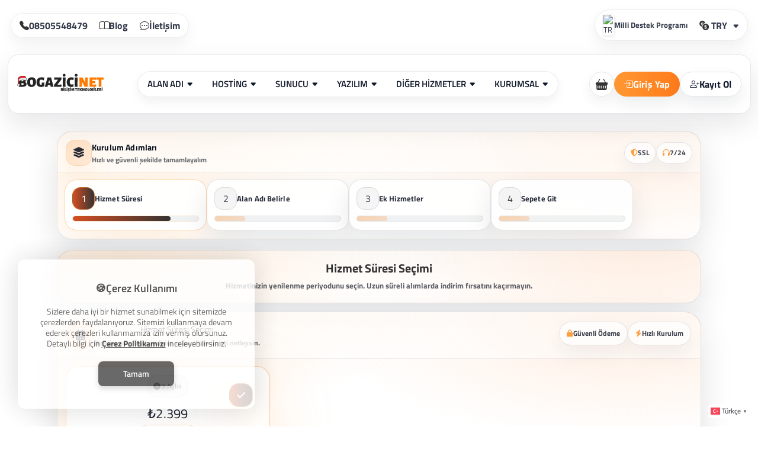

--- FILE ---
content_type: text/html; charset=UTF-8
request_url: https://bogazici.net/siparis/hosting/165
body_size: 19246
content:
<!DOCTYPE html>
<html lang="tr">
<head>
    <!-- Meta Tags -->
<title>Bayi Reseller #3 Aylık Sipariş Ver - Boğaziçi Bilişim – Güvenilir Hosting, Sanal Sunucu ve E-Ticaret Çözümleri</title>
<meta name="keywords" content="" />
<meta name="description" content="" />
<meta http-equiv="Content-Type" content="text/html; charset=utf-8" />
<meta name="viewport" content="width=device-width, initial-scale=1.0, maximum-scale=1.0, user-scalable=no" />
<meta name="robots" content="" />
<!-- Webmaster Tools Code START -->
<meta name="hostbul-dogrulama" content="LPH0R1PY"/>
<meta name="facebook-domain-verification" content="rfllu0ciyhqhwzopgt49i32n5g7045" />
  <link rel="me" href="https://sosyal.teknofest.app/@bogazicibilisim">
  <meta name="fediverse:creator" content="@bogazicibilisim@sosyal.teknofest.app"><!-- Webmaster Tools Code END -->
<link rel="canonical" href="https://bogazici.net/siparis/hosting/165" />
<link rel="icon" type="image/x-icon" href="https://bogazici.net/resources/uploads/logo/favicon.png" />
<meta name="theme-color" content="#">
<meta name="author" content="Boğaziçi Bilişim Teknolojileri" />
<meta http-equiv="reply-to" content="bilgi@bogazici.net" />
<meta name="copyright" content="Boğaziçi Bilişim Teknolojileri" />
<meta name="rating" content="General" />
    <meta name="revisit-after" content="" />
    <meta http-equiv="Cache-Control" content="no-cache" /> 
    <meta name="twitter:description" content="" />
    <meta name="twitter:title" content="Bayi Reseller #3 Aylık Sipariş Ver - Boğaziçi Bilişim – Güvenilir Hosting, Sanal Sunucu ve E-Ticaret Çözümleri" />
    <meta name="publisher" content="Boğaziçi Bilişim V2022" />
    <meta name="twitter:card" content="product" />
    <meta charset="utf-8">
    <meta property=”og:title” content="Bayi Reseller #3 Aylık Sipariş Ver - Boğaziçi Bilişim – Güvenilir Hosting, Sanal Sunucu ve E-Ticaret Çözümleri" />
    <meta property="og:type" content="article" />
    <meta property="og:locale" content="tr_TR" />
    <meta property="og:description" content="" />

<link rel="alternate" hreflang="tr" href="https://bogazici.net/siparis/hosting/165" />

<!-- Meta Tags -->

<!-- Css -->
<link rel="stylesheet" href="https://bogazici.net/resources/assets/style/theme.css?v=3.1.9.6">
<link rel="stylesheet" href="https://bogazici.net/resources/assets/plugins/iziModal/css/iziModal.min.css?v=3.1.9.6">
<link rel="stylesheet" href="https://bogazici.net/resources/assets/plugins/sweetalert2/dist/sweetalert2.min.css">
<style type="text/css">
    .miotab-content{display: none;}
</style>
<link rel="stylesheet" href="https://bogazici.net/templates/website/Netwise/css/wisecp.css?version=3.1.9.6"/>
<link rel="stylesheet" href="https://bogazici.net/templates/website/Netwise/css/font-awesome.min.css">
<link rel="stylesheet" href="https://use.fontawesome.com/releases/v5.15.4/css/all.css">
<link rel="stylesheet" href="https://use.fontawesome.com/releases/v5.15.4/css/v4-shims.css">
<link rel="stylesheet" href="https://bogazici.net/templates/website/Netwise/css/ionicons.min.css"/>
<link rel="stylesheet" href="https://bogazici.net/templates/website/Netwise/css/animate.css" media="none" onload="if(media!='all')media='all'">
<link rel="stylesheet" href="https://bogazici.net/templates/website/Netwise/css/aos.css" />

<!-- Netwise Css -->
<link rel="stylesheet" type="text/css" href="https://bogazici.net/templates/website/Netwise/netwise/css/style.css?v=1.2" id="style">
<link rel="stylesheet" type="text/css" href="https://bogazici.net/templates/website/Netwise/netwise/css/color/default.css?v=1.4">
<link rel="stylesheet" type="text/css" href="https://bogazici.net/templates/website/Netwise/dynamic-styles.php?v=1.5">
<link rel="stylesheet" type="text/css" href="https://bogazici.net/templates/website/Netwise/netwise/css/style.css?v=1.2" media="screen" data-name="color">
<link rel="stylesheet" href="https://bogazici.net/templates/website/Netwise/netwise/css/style.css?v=1.2" data-name="mode">
<link rel="stylesheet" type="text/css" href="https://bogazici.net/templates/website/Netwise/netwise/css/responsive.css">
<link rel="stylesheet" href="https://bogazici.net/templates/website/Netwise/netwise/css/layout/wide.css" data-name="layout">

<!-- Netwise Css End -->

<link rel="stylesheet" href="https://bogazici.net/resources/assets/plugins/css/jquery-ui.css">
    <link rel="stylesheet" href="https://bogazici.net/resources/assets/plugins/phone-cc/css/intlTelInput.css">
<link rel="stylesheet" href="https://bogazici.net/resources/assets/plugins/ion.rangeSlider/css/ion.rangeSlider.min.css">
<link rel="stylesheet" href="https://bogazici.net/resources/assets/style/theme-default.css?v=3.1.9.6"  type="text/css">
<!-- Css -->

<!-- Js -->

<script>
    var template_address = "https://bogazici.net/templates/website/Netwise/";
</script>
<script src="https://bogazici.net/templates/website/Netwise/js/jquery-2.2.4.min.js"></script>
<script src="https://bogazici.net/templates/website/Netwise/netwise/js/jquery-3.2.1.js"></script> 
<script src="https://bogazici.net/templates/website/Netwise/netwise/js/bootstrap.bundle.min.js"></script> 
<script src="https://bogazici.net/templates/website/Netwise/netwise/js/swiper-bundle.min.js"></script> 
<script src="https://bogazici.net/templates/website/Netwise/netwise/js/aos.js"></script> 
<script src="https://bogazici.net/templates/website/Netwise/netwise/js/vanilla-tilt.min.js"></script> 
<script src="https://bogazici.net/templates/website/Netwise/netwise/js/cookies.js"></script> 
<script src="https://bogazici.net/templates/website/Netwise/netwise/js/custom-switcher.js"></script> 
<script src="https://bogazici.net/templates/website/Netwise/netwise/js/styleswitch.js"></script>
<script src="https://bogazici.net/templates/website/Netwise/netwise/js/jquery.cookie.js"></script>





    <script src="https://bogazici.net/resources/assets/plugins/js/jquery-ui.js"></script>
    <script type="text/javascript" src="https://bogazici.net/resources/assets/plugins/js/i18n/datepicker-tr.js"></script>
    <script src="https://bogazici.net/resources/assets/plugins/phone-cc/js/intlTelInput.js"></script>
    <script src="https://bogazici.net/resources/assets/plugins/ion.rangeSlider/js/ion.rangeSlider.min.js"></script>
<script type="text/javascript">
    var update_online_link  = "https://bogazici.net/hesabim";
    var is_logged = false;
    var warning_modal_title = "Uyarı";
    var success_modal_title = "Başarılı";
            var ckplcy_cookie_popup_html = '<div id="mio-cookie-popup">\n' +
                '  <div class="mio-cookie-popup__c-p-card mio-cookie-popup__card">\n' +
                '    <div class="mio-cookie-popup__content">\n' +
                '      <h3>🍪Çerez Kullanımı</h3>\n' +
                '      <p>Sizlere daha iyi bir hizmet sunabilmek için sitemizde çerezlerden faydalanıyoruz. Sitemizi kullanmaya devam ederek çerezleri kullanmamıza izin vermiş olursunuz. Detaylı bilgi için <a style="color:white;" href="https://bogazici.net/cerez-politikasi.html"><strong>Çerez Politikamızı</strong></a> inceleyebilirsiniz.</p>\n' +
                '      <button class="mio-cookie-popup__c-p-button">Tamam</button>\n' +
                '    </div>\n' +
                '  </div>\n' +
                '</div>';
            setTimeout(function(){
                ckplcyCheckCookie();
            },1000);
        </script>

<style>
  #mio-cookie-popup .mio-cookie-popup__card {
    background: #fff !important;
    max-width: 240px;
    padding: 0.5rem 0.75rem;
    border-radius: 12px;
    box-shadow: 0 8px 16px rgba(0, 0, 0, 0.05);
    font-family: 'Segoe UI', Tahoma, Geneva, Verdana, sans-serif;
    color: #333333;
    display: flex;
    flex-direction: column;
    gap: 8px;
    text-align: center;
}

#mio-cookie-popup h3 {
    color: #222222 !important;
    font-weight: 700;
    font-size: 1rem;
    margin: 0;
}

#mio-cookie-popup p {
    color: #444444 !important;
    font-size: 0.75rem;
    line-height: 1.3;
    margin: 0.3rem 0 0;
}

#mio-cookie-popup a {
    color: #333333 !important;
    font-weight: 600;
    text-decoration: none;
    border-bottom: 1.5px solid transparent;
    transition: border-color 0.3s ease;
}

#mio-cookie-popup a:hover,
#mio-cookie-popup a:focus {
    border-bottom-color: #333333 !important;
    outline: none;
}

#mio-cookie-popup button {
    background: #444444 !important;
    color: #fff !important;
    font-weight: 600;
    font-size: 0.7rem;
    line-height: 1.2;
    border: none;
    border-radius: 0.5rem;
    padding: 0.3rem 1rem;
    cursor: pointer;
    box-shadow: 0 4px 8px rgba(68, 68, 68, 0.25);
    transition: background-color 0.3s ease, box-shadow 0.3s ease;
    user-select: none;
    margin: 1rem auto 0;
    display: block;
}

#mio-cookie-popup button:hover,
#mio-cookie-popup button:focus {
    background: #222222 !important;
    box-shadow: 0 6px 12px rgba(34, 34, 34, 0.45);
    outline: none;
}

</style>


<script src="https://bogazici.net/resources/assets/plugins/iziModal/js/iziModal.min.js?v=3.1.9.6"></script>
<script src="https://bogazici.net/resources/assets/plugins/sweetalert2/dist/promise.min.js"></script>
<script src="https://bogazici.net/resources/assets/plugins/sweetalert2/dist/sweetalert2.min.js"></script>
<script src="https://bogazici.net/resources/assets/javascript/jquery.form.min.js"></script>
<script src="https://bogazici.net/resources/assets/javascript/webmio.js?v=3.1.9.6"></script>
<!-- Js --></head>

<body>


    <div id="selectCurrency" class="selectLangCurrency">
        <a class="langcurclose" href="javascript:close_modal('selectCurrency');void 0;">X</a>
        <div class="padding20">
            <div class="langandcur">
                <div class="currencyitems">
                    <h4 style="margin-top:25px;">Lütfen Para Birimi Seçiniz</h4>
                                                <a class="activelangcur" rel="nofollow"><strong> ₺</strong>  TL</a>
                                                        <a href="https://bogazici.net/siparis/hosting/165?chc=4" rel="nofollow"><strong>$</strong> USD</a>
                                                        <a href="https://bogazici.net/siparis/hosting/165?chc=12" rel="nofollow"><strong>₼</strong> AZN</a>
                                            </div>
            </div>
            <div class="clear"></div>
        </div>

        <div class="clear"></div>
    </div>

        
<style>
@keyframes blinker { 50% { opacity: 0; } }

.menu_tag{
  background-color:#ff9933;
  color:#fff;
  padding:2px 7px;
  font-size:12px;
  border-radius:4px;
  text-align:center;
  font-weight:500;
  position:absolute;
  top:-15px;
  right:-5px;
  z-index:10;
  animation:none;
  white-space:nowrap;
  pointer-events:none;
}
@media only screen and (min-width:320px) and (max-width:1023px){.menu_tag{display:none}}

.topbar{background-color:#f8f8f8;border-bottom:1px solid #eee;padding:8px 0}
.topbar .support{display:flex;align-items:center;gap:20px;font-size:13px;flex-wrap:wrap}
.topbar .support a{color:#333;text-decoration:none;transition:color .2s}
.topbar .support a:hover{color:var(--color-primary)}
.topbar .support-items{display:flex;align-items:center;gap:5px}
.topbar .support-items i{color:#ff9933;font-size:16px}
.support.left-sider-top{justify-content:flex-start}
.support.right-sider-top{justify-content:flex-end}

.support-items a.milli-destek-link,
.support-items .flag-icon,
.support-items .d-none-mobile,
.support-items:has(i.bi-envelope-plus),
.support-items:has(i.fa-life-ring),
.support-items:has(i.bi-chat-left-text-fill),
.support-items:has(i.bi-tags-fill),
.support-items:has(i.bi-question-circle){display:none!important}

.header-main-single{
  padding:15px 0;
  background-color:#ffffff;
  box-shadow:0 2px 4px rgba(0,0,0,.05);
  border-bottom:1px solid #ddd;
  position:relative;
  z-index:9999;
  transition:all .35s ease;
  overflow:visible;
}

.header-main-single .navbar-nav{display:flex;align-items:center;list-style:none;padding:0;margin:0}
.header-main-single .navbar-nav>li{position:relative}

.header-main-single .navbar-nav>li>a{
  padding:10px 15px;
  display:block;
  color:#333;
  font-weight:500;
  text-decoration:none;
}
.header-main-single .navbar-nav>li:hover>a{color:var(--color-primary)}

.header-right-icons{display:flex;align-items:center;gap:10px;justify-content:flex-end}
.header-right-icons .icon-button{color:#333;font-size:20px;position:relative;padding:5px}
.header-right-icons .icon-button .badge{
  position:absolute;top:0;right:0;font-size:10px;line-height:1;padding:3px 6px;border-radius:50%;
  background-color:#ff9933;color:#fff
}

.btn-orange-solid{
  background-color:#ff9933;color:#fff;border:1px solid #ff9933;
  padding:8px 20px;border-radius:6px;font-weight:600;transition:background-color .2s;white-space:nowrap
}
.btn-orange-solid:hover{background-color:#e68a2e;color:#fff}
.btn-white-outline{
  background-color:#fff;color:#333;border:1px solid #ccc;
  padding:8px 20px;border-radius:6px;font-weight:600;transition:border-color .2s,color .2s;white-space:nowrap
}
.btn-white-outline:hover{border-color:#ff9933;color:#ff9933}

.header-main,.col-md-3 a::after{display:none!important}

@media (max-width:991.98px){
  .header-main-single{display:none!important}
  .topbar .support{justify-content:space-between}
  #header{background-color:#333333!important;padding:10px 0}
  .navbar-mobile{background:#ffffff!important}
  #navbar a{color:#333333!important}
  .mobile-nav-toggle{color:#ffffff!important}
  .nav-mobiles .contacts .icon,.nav-mobiles .contacts .icon i{color:#ffffff!important}
  .logo-mob-nav img{max-height:55px;width:auto}
  .dropdown-toggle.hide-caret::after{display:none!important}
}

.banner{background:var(--color-primary-two)}
.banner.withheader{padding-top:10px}
.ilanasamax h3{border-radius:10%}
#asamaaktif h3{background:var(--color-primary-two)}
.pakettitle{color:var(--color-primary-two)}
.siparisbilgileri .ui-state-active{background:var(--color-primary)}
.domainsec .alanadisorgu .gonderbtn{background-color:var(--color-primary)}
.siparisbilgileri .btn{background:var(--color-primary);float:none}
.siparisbilgileri{text-align:-webkit-center}
.skonfigside{background:var(--color-primary);border-radius:4px}
.skonfigside .line{background:rgb(255 255 255 / 35%)}
.skonfigside h4{border-bottom:1px solid rgb(255 255 255 / 35%)}
.sunucusipside .gonderbtn{background:var(--color-primary-two);border-radius:4px}
.skonfiginfo{border-radius:4px}
.domainsec .tescilsonuc .gonderbtn{background:var(--color-primary)}

.menu-blog-flag{display:flex;align-items:center;gap:6px}
.menu-blog-flag .mini-flag{width:18px;height:auto;border-radius:3px;box-shadow:0 1px 4px rgba(0,0,0,0.15)}

.header-main-single.sticky{
  position:fixed;top:0;left:0;width:100%;
  background:#fffffff2;
  backdrop-filter:blur(10px);
  -webkit-backdrop-filter:blur(10px);
  box-shadow:0 8px 24px rgba(0,0,0,.14);
  animation:slideDown .35s ease;
}
#header.sticky{position:fixed;top:0;left:0;width:100%;background:#333;z-index:9999;box-shadow:0 6px 16px rgba(0,0,0,.25)}
@keyframes slideDown{from{transform:translateY(-100%)}to{transform:translateY(0)}}

:root{
  --bnet-bg: rgba(255,255,255,.72);
  --bnet-border: rgba(15,23,42,.10);
  --bnet-shadow: 0 18px 45px rgba(15,23,42,.10);
  --bnet-text: #0f172a;
  --bnet-orange: #ff9933;
  --bnet-orange-2: #ff7a1a;
  --bnet-radius: 18px;
  --bnet-ease: cubic-bezier(.2,.8,.2,1);
}

.header-main-single{background:transparent!important;border-bottom:none!important;box-shadow:none!important}

.bnet-header-wrap{
  background:var(--bnet-bg);
  border:1px solid var(--bnet-border);
  border-radius:var(--bnet-radius);
  box-shadow:var(--bnet-shadow);
  backdrop-filter:blur(14px);
  -webkit-backdrop-filter:blur(14px);
  padding:14px 14px;
  overflow:visible;
  position:relative;
}

.header-main-single.sticky .bnet-header-wrap{
  border-radius:var(--bnet-radius)!important;
  box-shadow:0 18px 55px rgba(15,23,42,.16);
}

.bnet-brand{display:flex;align-items:center;gap:12px}
.bnet-brand img{height:44px!important;width:auto;transform:none!important}

.bnet-nav{display:flex;align-items:center;justify-content:center}
.bnet-nav .navbar-nav{
  gap:6px;
  background:rgba(255,255,255,.60);
  border:1px solid rgba(15,23,42,.08);
  border-radius:999px;
  padding:6px;
  box-shadow:0 8px 18px rgba(15,23,42,.06);
  position:relative;
  z-index:5;
}

.bnet-nav .navbar-nav > li{
  position:relative;
  display:flex;
  align-items:center;
}

.bnet-nav .navbar-nav > li > a.nav-link{
  position:relative;
  display:flex;
  align-items:center;
  justify-content:center;
  height:42px;
  padding:10px 16px!important;
  border-radius:999px;
  font-weight:650;
  color:var(--bnet-text)!important;
  transition:transform .18s var(--bnet-ease),background .18s var(--bnet-ease),color .18s var(--bnet-ease);
  cursor:pointer;
  z-index:30;
}

.bnet-nav .navbar-nav > li > a.nav-link *{
  pointer-events:none;
}

.bnet-nav .navbar-nav > li > a.nav-link:hover{
  background:rgba(255,153,51,.12);
  color:var(--bnet-text)!important;
  transform:translateY(-1px);
}

.bnet-nav .navbar-nav > li > a.nav-link span{position:relative}
.bnet-nav .navbar-nav > li > a.nav-link span:after{
  content:"";
  position:absolute;
  left:0;
  bottom:-6px;
  width:0%;
  height:2px;
  border-radius:999px;
  background:linear-gradient(90deg,var(--bnet-orange),var(--bnet-orange-2));
  transition:width .22s var(--bnet-ease);
}
.bnet-nav .navbar-nav > li > a.nav-link:hover span:after{width:100%}

.bnet-nav .navbar-nav > li.dropdown > .dropdown-menu{
  display:none;
  position:absolute;
  top:calc(100% + 10px);
  left:0;
  min-width:260px;
  padding:10px!important;
  border-radius:18px!important;
  border:1px solid rgba(15,23,42,.10)!important;
  background:rgba(255,255,255,.95);
  backdrop-filter:blur(12px);
  -webkit-backdrop-filter:blur(12px);
  box-shadow:0 24px 60px rgba(15,23,42,.18)!important;
  z-index:200000;
}

.bnet-nav .navbar-nav > li.dropdown > :not(a.nav-link){
  pointer-events:none;
}
.bnet-nav .navbar-nav > li.dropdown.open > :not(a.nav-link),
.bnet-nav .navbar-nav > li.dropdown:hover > :not(a.nav-link){
  pointer-events:auto;
}

.bnet-nav .navbar-nav > li.dropdown.open > .dropdown-menu{display:block}
.bnet-nav .navbar-nav > li.dropdown:hover > .dropdown-menu{display:block}

.bnet-nav .dropdown-menu .dropdown-item,
.bnet-nav .dropdown-menu a{
  display:block;
  border-radius:14px;
  padding:10px 12px;
  font-weight:700;
  color:var(--bnet-text)!important;
  text-decoration:none;
  transition:background .16s var(--bnet-ease),transform .16s var(--bnet-ease);
}
.bnet-nav .dropdown-menu .dropdown-item:hover,
.bnet-nav .dropdown-menu a:hover{
  background:rgba(255,153,51,.12)!important;
  transform:translateX(2px);
}

.header-right-icons{gap:10px!important}

.bnet-icon-btn{
  width:42px;height:42px;border-radius:999px;
  display:flex!important;align-items:center;justify-content:center;
  background:rgba(255,255,255,.70);
  border:1px solid rgba(15,23,42,.10);
  box-shadow:0 10px 22px rgba(15,23,42,.06);
  transition:transform .18s var(--bnet-ease),box-shadow .18s var(--bnet-ease),background .18s var(--bnet-ease);
  position:relative;
}
.bnet-icon-btn:hover{transform:translateY(-1px);background:rgba(255,255,255,.92);box-shadow:0 16px 30px rgba(15,23,42,.10)}

.bnet-badge{
  position:absolute;top:-6px;right:-6px;
  min-width:20px;height:20px;padding:0 6px;
  display:flex;align-items:center;justify-content:center;
  font-size:11px;border-radius:999px;color:#fff;
  background:linear-gradient(90deg,var(--bnet-orange),var(--bnet-orange-2));
  border:2px solid rgba(255,255,255,.95);
  box-shadow:0 10px 18px rgba(255,153,51,.25);
}

.bnet-btn{
  height:42px;padding:0 16px;border-radius:999px;
  font-weight:750;letter-spacing:.2px;
  display:inline-flex;align-items:center;gap:8px;
  border:1px solid rgba(15,23,42,.10);
  transition:transform .18s var(--bnet-ease),box-shadow .18s var(--bnet-ease),background .18s var(--bnet-ease);
  box-shadow:0 12px 26px rgba(15,23,42,.08);
  text-decoration:none;
}
.bnet-btn-primary{color:#fff!important;border:0;background:linear-gradient(90deg,var(--bnet-orange),var(--bnet-orange-2))}
.bnet-btn-primary:hover{transform:translateY(-1px);box-shadow:0 18px 38px rgba(255,153,51,.26)}
.bnet-btn-ghost{background:rgba(255,255,255,.80);color:var(--bnet-text)!important}
.bnet-btn-ghost:hover{transform:translateY(-1px);background:rgba(255,255,255,.96)}

.desktop-account-dd{position:relative}
.desktop-account-dd .dropdown-menu{
  border:1px solid rgba(15,23,42,.10)!important;
  background:rgba(255,255,255,.92);
  backdrop-filter:blur(12px);
  -webkit-backdrop-filter:blur(12px);
  border-radius:18px!important;
  padding:10px!important;
  box-shadow:0 24px 60px rgba(15,23,42,.18)!important;
  overflow:hidden;
  z-index:100000;
}
.desktop-account-dd .dd-header{
  background:linear-gradient(135deg,rgba(255,153,51,.16),rgba(255,122,26,.10));
  border:1px solid rgba(255,153,51,.18);
  border-radius:16px;
  padding:12px 12px;
  margin:2px 2px 10px;
}
.desktop-account-dd .dd-title{font-size:12px!important;color:rgba(15,23,42,.65)!important;font-weight:700!important}
.desktop-account-dd .dd-name{font-size:15px!important;font-weight:900!important;color:var(--bnet-text)!important;margin-top:2px}
.desktop-account-dd .dropdown-item{
  border-radius:14px!important;padding:10px 12px!important;font-weight:700!important;color:var(--bnet-text)!important;
  transition:background .16s var(--bnet-ease),transform .16s var(--bnet-ease);
}
.desktop-account-dd .dropdown-item:hover{background:rgba(255,153,51,.12)!important;transform:translateX(2px)}
.desktop-account-dd.show .dropdown-menu{display:block}
.desktop-account-dd .dropdown-menu.show{display:block}

.topbar{background:transparent!important;border-bottom:none!important}
.topbar .container{padding-top:8px}
.topbar .support{
  background:rgba(255,255,255,.55);
  border:1px solid rgba(15,23,42,.08);
  border-radius:999px;
  padding:8px 14px;
  backdrop-filter:blur(10px);
  -webkit-backdrop-filter:blur(10px);
  box-shadow:0 10px 24px rgba(15,23,42,.06);
}
.topbar .support a{font-weight:650;color:rgba(15,23,42,.85)!important}

.menu_tag{
  top:-14px!important;right:-6px!important;border-radius:999px!important;
  padding:3px 9px!important;font-size:11px!important;font-weight:800!important;
  background:linear-gradient(90deg,var(--bnet-orange),var(--bnet-orange-2))!important;
  box-shadow:0 12px 22px rgba(255,153,51,.25);
}

@media (min-width:992px){
  .header-main-single .container{padding-left:10px;padding-right:10px}
}

/* =====================================================
   BOĞAZİÇİ – KURUMSAL MEGA MENU (PARLATILMIŞ)
   Namespace: bz-corp-*
   ===================================================== */

.bz-corp-mega li h6 {
    font-size: 12px;
    font-weight: 700;
    letter-spacing: .9px;
    text-transform: uppercase;
    color: #6b7280;
    margin-bottom: 14px;
}

.bz-corp-item {
    display: flex;
    align-items: center;
    gap: 12px;
    padding: 7px 10px;
    margin-left: -10px;
    margin-right: -10px;
    border-radius: 8px;
    color: #111827;
    font-size: 14px;
    font-weight: 500;
    text-decoration: none;
    position: relative;
    transition: all .25s cubic-bezier(.4,0,.2,1);
}

.bz-corp-item i {
    font-size: 16px;
    color: #9ca3af;
    width: 18px;
    transition: all .25s ease;
}

.bz-corp-item:hover {
    background: linear-gradient(
        90deg,
        rgba(225,29,72,.08),
        rgba(225,29,72,.02)
    );
    color: #e11d48;
    transform: translateX(4px);
}

.bz-corp-item:hover i {
    color: #e11d48;
}

/* Aktif / Öne çıkan link */
.bz-corp-item.is-hot i {
    color: #e11d48;
}

/* Badge */
.bz-corp-mega .badge {
    margin-left: auto;
    font-size: 11px;
    padding: 3px 9px;
    border-radius: 999px;
    font-weight: 600;
}

/* Hover glow (çok premium ama abartısız) */
.bz-corp-item::after {
    content: "";
    position: absolute;
    left: 12px;
    bottom: 4px;
    width: 0;
    height: 2px;
    background: linear-gradient(90deg, #e11d48, #fb7185);
    border-radius: 2px;
    transition: width .25s ease;
}

.bz-corp-item:hover::after {
    width: 26px;
}

</style>

    <div id="selectCurrency" class="selectLangCurrency">
        <a class="langcurclose" href="javascript:close_modal('selectCurrency');void 0;">X</a>
        <div class="padding20">
            <div class="langandcur">
                <div class="currencyitems">
                    <h4 style="margin-top:25px;">Lütfen Para Birimi Seçiniz</h4>
                                                <a class="activelangcur" rel="nofollow"><strong> ₺</strong>  TL</a>
                                                        <a href="https://bogazici.net/siparis/hosting/165?chc=4" rel="nofollow"><strong>$</strong> USD</a>
                                                        <a href="https://bogazici.net/siparis/hosting/165?chc=12" rel="nofollow"><strong>₼</strong> AZN</a>
                                            </div>
            </div>
            <div class="clear"></div>
        </div>

        <div class="clear"></div>
    </div>

<link rel="stylesheet" href="https://cdnjs.cloudflare.com/ajax/libs/font-awesome/6.5.1/css/all.min.css">


<div class="topbar d-none d-lg-block">
    <div class="container">
        <div class="row align-items-center">
            <div class="col-lg-8 col-md-12 d-flex justify-content-lg-start justify-content-center">
                <div class="support left-sider-top">
                    <div class="support-items">
                        <i class="bi bi-telephone-fill"></i>
                         <a href="tel:08505548479" style="color: #333;">08505548479</a>                    </div>
                    <div class="support-items d-none d-md-flex">
                           <i class="bi bi-book"></i> <a href="/yazilar">Blog</a>
                    </div>

                    <div class="support-items d-none d-md-flex">
                        <i class="bi bi-chat-dots"></i>
                        <a href="/iletisim">
                            İletişim                        </a>
                    </div>
                </div>
            </div>

            <div class="col-lg-4 col-md-12 d-flex justify-content-lg-end justify-content-center">
                <div class="support right-sider-top">
                    <a href="/milli-destek" class="menu-blog-flag">
                        <img
                          src="https://upload.wikimedia.org/wikipedia/commons/thumb/b/b4/Flag_of_Turkey.svg/960px-Flag_of_Turkey.svg.png"
                          alt="TR"
                          class="mini-flag"
                        > Milli Destek Programı
                    </a>

                                        <div class="dropdown my-custom-dropdown support-items">
                           <a href="javascript:open_modal('selectCurrency',{overlayColor: 'rgba(0, 0, 0, 0.85)'}); void 0;" title="Lütfen Para Birimi Seçiniz">
                            <i class="bi bi-currency-exchange"></i> TRY                        </a>
                    </div>
                    
                                    </div>
            </div>
        </div>
    </div>
</div>

<div class="header-main-single d-none d-lg-block">
  <div class="container">
    <div class="bnet-header-wrap">
      <div class="row align-items-center">
        <div class="col-lg-3">
           <a class="bnet-brand" href="https://bogazici.net/anasayfa" style="display:flex;align-items:center;height:70px;">
                <img src="https://bogazici.net/bogazicilogo.svg" alt="logo">
            </a>
        </div>

        <div class="col-lg-5">
            <nav class="navbar navbar-expand-lg p-0 bnet-nav">
                <ul class="navbar-nav">
                <li class="nav-item dropdown"><a class="nav-link" href="javascript:void(0);"><span>Alan Adı</span></a><ul class="megamenu-style">
            <li>
              <h6>Alan Adı</h6>
              <a href="/alan-adi"> 
                <img src="https://www.svgrepo.com/show/265265/domain-www.svg"  style="margin-right: 8px; width: 20px;" > 
                Domain Kayıt <span class="badge badge-success">.TR Ön Kayıt</span></a> 
                <a href="/alan-adi"> 
                  <img src="https://www.svgrepo.com/show/477394/new-5.svg"  style="margin-right: 8px; width: 20px;" > 
                  Yeni Domain Uzantıları </a> 
                  <a href="/domain-suggestion-tool"><img src="https://www.svgrepo.com/show/486520/ai.svg"  style="margin-right: 8px;width: 20px;">Domain Oluştur (Ai)<span class="badge badge-danger">Yeni</span></a> 
                  </li>
            <li>
              <h6>Whois</h6>
              <a href="/alan-adi"> 
                <img src="https://www.svgrepo.com/show/526378/transfer-horizontal.svg"  style="margin-right: 8px; width: 20px;" > 
                Alan Adı Transfer </a>
              <a href="/whois"> 
                <img src="https://www.svgrepo.com/show/508177/search-square.svg"  style="margin-right: 8px; width: 20px;" > 
                Whois Lookup</a>  </li>
            </ul></li><li class="nav-item dropdown"><a class="nav-link" href="javascript:void(0);"><span>Hosting</span></a><ul class="megamenu-style">
<li>
            <h6> Hosting Paketleri</h6>
              <a href="/kategori/mini-hosting" >
                <img src="https://www.svgrepo.com/show/521834/server.svg"  style="margin-right: 8px;width: 20px;"> 
            <h6>  Mini Hosting </h6>
              <a href="/kategori/hosting/ekonomik-ssd-hosting" >
                <img src="https://www.svgrepo.com/show/521834/server.svg"  style="margin-right: 8px;width: 20px;"> 
                Ekonomik Hosting <span class="badge badge-success">%20 </span></a> 
              <a href="/kategori/hosting/e-ticaret-hosting" > 
                <img src="https://www.svgrepo.com/show/425561/ecommerce-website-commerce-and-shopping.svg"  style="margin-right: 8px;width: 20px;"> 
                E-Ticaret Hosting </a> 
              <a href="/kategori/wordpress-hosting" > 
                <img src="https://www.svgrepo.com/show/513085/wordpress-139.svg"  style="margin-right: 8px;width: 20px;"> 
                WordPress Hosting </a> 
              <a href="/kategori/profesyonel-ssd-hosting" > 
                <img src="https://www.svgrepo.com/show/490660/company.svg"  style="margin-right: 8px;width: 20px;"> 
                Kurumsal Hosting <span class="badge badge-primary">Fırsat</span></a> 
            </li>
            <li>
              <h6>Reseller Hosting</h6>
              <a href="/kategori/bayi-reseller-hosting"> 
                <img src="https://www.svgrepo.com/show/34039/hosting.svg"  style="margin-right: 8px;width: 20px;"> 
                Bayi (Reseller) Hosting </a> 
              <a href="/kategori/reseller"> 
                <img src="https://www.svgrepo.com/show/34039/hosting.svg"  style="margin-right: 8px;width: 20px;"> 
               Bireysel (Reseller) Hosting
              <a href="/kategori/bayi-reseller-hosting"> 
                <img src="https://www.svgrepo.com/show/34039/hosting.svg"  style="margin-right: 8px;width: 20px;"> 
                Kurumsal (Reseller) Hosting</a> 
            </li>
           
          </ul></li><li class="nav-item dropdown"><a class="nav-link" href="javascript:void(0);"><span>Sunucu</span></a><ul class="megamenu-style">
  <li style="margin-bottom: 10px;">
    <h6 style="font-size: 16px; font-weight: bold; margin-bottom: 10px;">
      <i class="fa fa-server"></i> Sunucular
    </h6>
    <a href="/kategori/turkiye-lokasyon-vds-vps" style="display: flex; align-items: center; color: #333; text-decoration: none; margin-bottom: 5px; padding: 5px; transition: background-color 0.3s, color 0.3s;">
      <img src="https://flagicons.lipis.dev/flags/4x3/tr.svg"  style="margin-right: 8px;width: 20px;"> 
      Türkiye Sanal Sunucu
    </a>

    <a href="/kategori/performansli-sanal-sunucular" style="display: flex; align-items: center; color: #333; text-decoration: none; margin-bottom: 5px; padding: 5px; transition: background-color 0.3s, color 0.3s;">
      <img src="https://www.svgrepo.com/show/529862/server-path.svg"  style="margin-right: 8px; width: 20px;"> 
      Ryzen Sanal Sunucu
    </a>
	
	  <a href="/kategori/oyun-sunuculari" style="display: flex; align-items: center; color: #333; text-decoration: none; margin-bottom: 5px; padding: 5px; transition: background-color 0.3s, color 0.3s;">
      <img src="https://www.svgrepo.com/show/471464/gaming-pad-01.svg"  style="margin-right: 8px; width: 20px;"> 
       Oyun Sunucuları
    </a>
	
  <li style="margin-bottom: 10px;">
    <h6 style="font-size: 16px; font-weight: bold; margin-bottom: 10px;">
      <i class="fa fa-server"></i> Oyun Sunucuları
    </h6>
  <a href="/kategori/fivem-sunucu-kiralama" style="display: flex; align-items: center; color: #333; text-decoration: none; margin-bottom: 5px; padding: 5px; transition: background-color 0.3s, color 0.3s;">
      <img src="https://bogazici.net/templates/website/Netwise/images/icons8-fivem-32.png"  style="margin-right: 8px; width: 20px;" > 
      Fivem  Sunucu
    </a>
      <a href="/kategori/mta-sunucu-kiralama" style="display: flex; align-items: center; color: #333; text-decoration: none; margin-bottom: 5px; padding: 5px; transition: background-color 0.3s, color 0.3s;">
      <img src="https://bogazici.net/templates/website/Netwise/images/icon.png"  style="margin-right: 8px;width: 20px;"> 
      MTA Sunucu
    </a>
	
	<a href="/kategori/rust-sunucu-kiralama" style="display: flex; align-items: center; color: #333; text-decoration: none; margin-bottom: 5px; padding: 5px; transition: background-color 0.3s, color 0.3s;">
      <img src="https://bogazici.net/templates/website/Netwise/images/rust.png"  style="margin-right: 8px;width: 20px;"> 
      Rust Sunucu
    </a>
	
	    <a href="/kategori/minecraft-sunucu-kiralama" style="display: flex; align-items: center; color: #333; text-decoration: none; margin-bottom: 5px; padding: 5px; transition: background-color 0.3s, color 0.3s;">
      <img src="https://cdn.worldvectorlogo.com/logos/minecraft-1.svg"  style="margin-right: 8px;width: 20px;"> 
      Minecraft Sunucu
    </a>
  </li>
</ul></li><li class="nav-item dropdown"><a class="nav-link" href="javascript:void(0);"><span>Yazılım</span></a><ul class="megamenu-two megamenu-style whithad"><li class="img-ad"> 
  <img src="https://bogazici.net/templates/website/Netwise/images/ad1.png" alt="Ad" class="img-fluid"> 
  <span class="heading"> Geliştirici Merkezi </span> <span class="content"> <span>Kod örnekleri, temel kaynaklar ve daha <br>fazlasıyla hızla oluşturmaya başlayın.</span> </span> 
</li>
  <li>
    <h6>Özel Yazılım & Temalarımız</h6>
    <a href="/yazilimlar/wisecp-temalari">  <img src="https://www.svgrepo.com/show/373367/theme.svg"  style="margin-right: 8px;width: 20px;"> Wisecp Tema & Eklenti<span class="badge badge-warning">Yeni</span></a>
    <a href="/yazilimlar/e-ticaret-yazilimlari"> <img src="https://www.svgrepo.com/show/373331/plugin.svg"  style="margin-right: 8px;width: 20px;">E-Ticaret  <span class="badge badge-primary">Yeni</span>
    </a> 
  </li>
  <li>
    <h6>Web Site Tasarla</h6>
    <a href="/yazilimlar"><img src="https://www.svgrepo.com/show/476667/develop.svg"  style="margin-right: 8px;width: 20px;"> Hazır Yazılımlar </a> 
    <a href="/license"><img src="https://www.svgrepo.com/show/340875/query.svg"  style="margin-right: 8px;width: 20px;"> Lisans Sorgulama </a> 
    <a href="/yazilimlar"><img src="https://www.svgrepo.com/show/476667/develop.svg"  style="margin-right: 8px;width: 20px;"> Tüm Yazılımlar <span class="badge badge-primary">İncele</span></a> </li></ul></li><li class="nav-item dropdown"><a class="nav-link" href="javascript:void(0);"><span>Diğer Hizmetler</span></a><ul class="megamenu-two megamenu-style whithad">
      <li class="img-ad"> <img src="https://bogazici.net/templates/website/Netwise/netwise/images/ad1.png" alt="Ad" class="img-fluid"> 
        <span class="heading"> Güvenliğine Önem Verenlere </span> <span class="content"> <span>SSL sertifikası ile sitenizi güvende tutmaya başlayın!</span> </span> 
      </li>
      <li>
        <h6>Güvenlik</h6>
        <a href="/ssl"><img src="https://www.svgrepo.com/show/473697/letsencrypt.svg"  style="margin-right: 8px;width: 20px;"> SSL Sertifikaları</a> 
        <a href="/wisecp-cozum-paketleri"><img src="https://wisecp.temalarim.com.tr/royal/resources/uploads/logo/header.svg"  style="margin-right: 8px;width: 20px;"> WiseCP Çözümleri <span class="badge badge-danger">Yeni</span></a> 
        <a href="/kategori/ddos-guard"><img src="https://asset.brandfetch.io/idjDFKWQqa/idlu6k5v-w.png?updated=1716906300856"  style="margin-right: 8px;width: 20px;"> DDOS Guard</a> 
        <a href="/e-ticaret"><img src="https://www.svgrepo.com/show/533034/basket-shopping.svg"  style="margin-right: 8px;width: 20px;"> E-Ticaret</a> 

      </li>
      <li>
        <h6>Email</h6>
        <a href="#"><img src="https://www.svgrepo.com/show/479622/email-18.svg"  style="margin-right: 8px;width: 20px;"> Kurumsal E-Posta<span class="badge badge-danger">Yakında</span></a> 
        <a href="/kategori/google-hizmetleri"><img src="https://www.svgrepo.com/show/382723/google.svg"  style="margin-right: 8px;width: 20px;"> Google Seo <span class="badge badge-primary">Yeni</span></a> 
      </a> <a href="/850-numara"><img src="https://www.svgrepo.com/show/529762/phone.svg"  style="margin-right: 8px;width: 20px;">  Kurumsal Numara (850)</a> 
      </a> <a href="/site-builder"><img src="https://www.svgrepo.com/show/471619/link-external-01.svg"  style="margin-right: 8px;width: 20px;">  Site Builder <span class="badge badge-primary">Yeni</span></a> 

    </li>
    
    </ul></li><li class="nav-item dropdown"><a class="nav-link" href="javascript:void(0);"><span>Kurumsal</span></a><ul class="megamenu-style bz-corp-mega">

    <li>
        <h6>Kurumsal</h6>

        <a href="https://bogazici.net/hakkimizda.html" class="bz-corp-item">
            <i class="fa-solid fa-building"></i>
            <span>Hakkımızda</span>
        </a>

        <a href="https://bogazici.net/kampanya" class="bz-corp-item is-hot">
            <i class="fa-solid fa-bullhorn"></i>
            <span>Kampanyalar</span>
            <span class="badge badge-danger">Aktif</span>
        </a>

        <a href="https://bogazici.net/yazilar" class="bz-corp-item">
            <i class="fa-solid fa-pen-nib"></i>
            <span>Blog & Yazılar</span>
        </a>
    </li>

    <li>
        <h6>Destek & Bilgi</h6>

        <a href="https://bogazici.net/bilgi-bankasi" class="bz-corp-item">
            <i class="fa-solid fa-book-open"></i>
            <span>Bilgi Bankası</span>
        </a>

        <a href="https://bogazici.net/iletisim" class="bz-corp-item">
            <i class="fa-solid fa-headset"></i>
            <span>İletişim</span>
        </a>
    </li>

</ul>
</li>                </ul>
            </nav>
        </div>

        <div class="col-lg-4">
            <div class="header-right-icons">
                                 <a href="https://bogazici.net/sepet" class="icon-button bnet-icon-btn">
                    <i class="bi bi-basket-fill"></i>
                                    </a>
                
                                                            <a href="https://bogazici.net/giris-yap" class="bnet-btn bnet-btn-primary">
                            <i class="bi bi-box-arrow-in-right"></i> Giriş Yap
                        </a>
                    
                                            <a href="https://bogazici.net/hesap-olustur" class="bnet-btn bnet-btn-ghost">
                            <i class="bi bi-person-plus"></i> Kayıt Ol
                        </a>
                                                </div>
        </div>
      </div>
    </div>
  </div>
</div>

<header id="header" class="d-flex align-items-center d-lg-none">
  <div class="container d-flex align-items-center justify-content-between">
    <nav id="navbar" class="navbar w-100 mb-0">
      <ul class="mainmenu">
        <li class="logo-mob-nav">
          <a href="https://bogazici.net/anasayfa">
            <img src="https://bogazici.net/bogazicilogo.svg" alt="logo">
          </a>
        </li>

        <li class="nav-item dropdown"><a class="nav-link" href="javascript:void(0);"><span>Alan Adı</span></a><ul class="megamenu-style">
            <li>
              <h6>Alan Adı</h6>
              <a href="/alan-adi"> 
                <img src="https://www.svgrepo.com/show/265265/domain-www.svg"  style="margin-right: 8px; width: 20px;" > 
                Domain Kayıt <span class="badge badge-success">.TR Ön Kayıt</span></a> 
                <a href="/alan-adi"> 
                  <img src="https://www.svgrepo.com/show/477394/new-5.svg"  style="margin-right: 8px; width: 20px;" > 
                  Yeni Domain Uzantıları </a> 
                  <a href="/domain-suggestion-tool"><img src="https://www.svgrepo.com/show/486520/ai.svg"  style="margin-right: 8px;width: 20px;">Domain Oluştur (Ai)<span class="badge badge-danger">Yeni</span></a> 
                  </li>
            <li>
              <h6>Whois</h6>
              <a href="/alan-adi"> 
                <img src="https://www.svgrepo.com/show/526378/transfer-horizontal.svg"  style="margin-right: 8px; width: 20px;" > 
                Alan Adı Transfer </a>
              <a href="/whois"> 
                <img src="https://www.svgrepo.com/show/508177/search-square.svg"  style="margin-right: 8px; width: 20px;" > 
                Whois Lookup</a>  </li>
            </ul></li><li class="nav-item dropdown"><a class="nav-link" href="javascript:void(0);"><span>Hosting</span></a><ul class="megamenu-style">
<li>
            <h6> Hosting Paketleri</h6>
              <a href="/kategori/mini-hosting" >
                <img src="https://www.svgrepo.com/show/521834/server.svg"  style="margin-right: 8px;width: 20px;"> 
            <h6>  Mini Hosting </h6>
              <a href="/kategori/hosting/ekonomik-ssd-hosting" >
                <img src="https://www.svgrepo.com/show/521834/server.svg"  style="margin-right: 8px;width: 20px;"> 
                Ekonomik Hosting <span class="badge badge-success">%20 </span></a> 
              <a href="/kategori/hosting/e-ticaret-hosting" > 
                <img src="https://www.svgrepo.com/show/425561/ecommerce-website-commerce-and-shopping.svg"  style="margin-right: 8px;width: 20px;"> 
                E-Ticaret Hosting </a> 
              <a href="/kategori/wordpress-hosting" > 
                <img src="https://www.svgrepo.com/show/513085/wordpress-139.svg"  style="margin-right: 8px;width: 20px;"> 
                WordPress Hosting </a> 
              <a href="/kategori/profesyonel-ssd-hosting" > 
                <img src="https://www.svgrepo.com/show/490660/company.svg"  style="margin-right: 8px;width: 20px;"> 
                Kurumsal Hosting <span class="badge badge-primary">Fırsat</span></a> 
            </li>
            <li>
              <h6>Reseller Hosting</h6>
              <a href="/kategori/bayi-reseller-hosting"> 
                <img src="https://www.svgrepo.com/show/34039/hosting.svg"  style="margin-right: 8px;width: 20px;"> 
                Bayi (Reseller) Hosting </a> 
              <a href="/kategori/reseller"> 
                <img src="https://www.svgrepo.com/show/34039/hosting.svg"  style="margin-right: 8px;width: 20px;"> 
               Bireysel (Reseller) Hosting
              <a href="/kategori/bayi-reseller-hosting"> 
                <img src="https://www.svgrepo.com/show/34039/hosting.svg"  style="margin-right: 8px;width: 20px;"> 
                Kurumsal (Reseller) Hosting</a> 
            </li>
           
          </ul></li><li class="nav-item dropdown"><a class="nav-link" href="javascript:void(0);"><span>Sunucu</span></a><ul class="megamenu-style">
  <li style="margin-bottom: 10px;">
    <h6 style="font-size: 16px; font-weight: bold; margin-bottom: 10px;">
      <i class="fa fa-server"></i> Sunucular
    </h6>
    <a href="/kategori/turkiye-lokasyon-vds-vps" style="display: flex; align-items: center; color: #333; text-decoration: none; margin-bottom: 5px; padding: 5px; transition: background-color 0.3s, color 0.3s;">
      <img src="https://flagicons.lipis.dev/flags/4x3/tr.svg"  style="margin-right: 8px;width: 20px;"> 
      Türkiye Sanal Sunucu
    </a>

    <a href="/kategori/performansli-sanal-sunucular" style="display: flex; align-items: center; color: #333; text-decoration: none; margin-bottom: 5px; padding: 5px; transition: background-color 0.3s, color 0.3s;">
      <img src="https://www.svgrepo.com/show/529862/server-path.svg"  style="margin-right: 8px; width: 20px;"> 
      Ryzen Sanal Sunucu
    </a>
	
	  <a href="/kategori/oyun-sunuculari" style="display: flex; align-items: center; color: #333; text-decoration: none; margin-bottom: 5px; padding: 5px; transition: background-color 0.3s, color 0.3s;">
      <img src="https://www.svgrepo.com/show/471464/gaming-pad-01.svg"  style="margin-right: 8px; width: 20px;"> 
       Oyun Sunucuları
    </a>
	
  <li style="margin-bottom: 10px;">
    <h6 style="font-size: 16px; font-weight: bold; margin-bottom: 10px;">
      <i class="fa fa-server"></i> Oyun Sunucuları
    </h6>
  <a href="/kategori/fivem-sunucu-kiralama" style="display: flex; align-items: center; color: #333; text-decoration: none; margin-bottom: 5px; padding: 5px; transition: background-color 0.3s, color 0.3s;">
      <img src="https://bogazici.net/templates/website/Netwise/images/icons8-fivem-32.png"  style="margin-right: 8px; width: 20px;" > 
      Fivem  Sunucu
    </a>
      <a href="/kategori/mta-sunucu-kiralama" style="display: flex; align-items: center; color: #333; text-decoration: none; margin-bottom: 5px; padding: 5px; transition: background-color 0.3s, color 0.3s;">
      <img src="https://bogazici.net/templates/website/Netwise/images/icon.png"  style="margin-right: 8px;width: 20px;"> 
      MTA Sunucu
    </a>
	
	<a href="/kategori/rust-sunucu-kiralama" style="display: flex; align-items: center; color: #333; text-decoration: none; margin-bottom: 5px; padding: 5px; transition: background-color 0.3s, color 0.3s;">
      <img src="https://bogazici.net/templates/website/Netwise/images/rust.png"  style="margin-right: 8px;width: 20px;"> 
      Rust Sunucu
    </a>
	
	    <a href="/kategori/minecraft-sunucu-kiralama" style="display: flex; align-items: center; color: #333; text-decoration: none; margin-bottom: 5px; padding: 5px; transition: background-color 0.3s, color 0.3s;">
      <img src="https://cdn.worldvectorlogo.com/logos/minecraft-1.svg"  style="margin-right: 8px;width: 20px;"> 
      Minecraft Sunucu
    </a>
  </li>
</ul></li><li class="nav-item dropdown"><a class="nav-link" href="javascript:void(0);"><span>Yazılım</span></a><ul class="megamenu-two megamenu-style whithad"><li class="img-ad"> 
  <img src="https://bogazici.net/templates/website/Netwise/images/ad1.png" alt="Ad" class="img-fluid"> 
  <span class="heading"> Geliştirici Merkezi </span> <span class="content"> <span>Kod örnekleri, temel kaynaklar ve daha <br>fazlasıyla hızla oluşturmaya başlayın.</span> </span> 
</li>
  <li>
    <h6>Özel Yazılım & Temalarımız</h6>
    <a href="/yazilimlar/wisecp-temalari">  <img src="https://www.svgrepo.com/show/373367/theme.svg"  style="margin-right: 8px;width: 20px;"> Wisecp Tema & Eklenti<span class="badge badge-warning">Yeni</span></a>
    <a href="/yazilimlar/e-ticaret-yazilimlari"> <img src="https://www.svgrepo.com/show/373331/plugin.svg"  style="margin-right: 8px;width: 20px;">E-Ticaret  <span class="badge badge-primary">Yeni</span>
    </a> 
  </li>
  <li>
    <h6>Web Site Tasarla</h6>
    <a href="/yazilimlar"><img src="https://www.svgrepo.com/show/476667/develop.svg"  style="margin-right: 8px;width: 20px;"> Hazır Yazılımlar </a> 
    <a href="/license"><img src="https://www.svgrepo.com/show/340875/query.svg"  style="margin-right: 8px;width: 20px;"> Lisans Sorgulama </a> 
    <a href="/yazilimlar"><img src="https://www.svgrepo.com/show/476667/develop.svg"  style="margin-right: 8px;width: 20px;"> Tüm Yazılımlar <span class="badge badge-primary">İncele</span></a> </li></ul></li><li class="nav-item dropdown"><a class="nav-link" href="javascript:void(0);"><span>Diğer Hizmetler</span></a><ul class="megamenu-two megamenu-style whithad">
      <li class="img-ad"> <img src="https://bogazici.net/templates/website/Netwise/netwise/images/ad1.png" alt="Ad" class="img-fluid"> 
        <span class="heading"> Güvenliğine Önem Verenlere </span> <span class="content"> <span>SSL sertifikası ile sitenizi güvende tutmaya başlayın!</span> </span> 
      </li>
      <li>
        <h6>Güvenlik</h6>
        <a href="/ssl"><img src="https://www.svgrepo.com/show/473697/letsencrypt.svg"  style="margin-right: 8px;width: 20px;"> SSL Sertifikaları</a> 
        <a href="/wisecp-cozum-paketleri"><img src="https://wisecp.temalarim.com.tr/royal/resources/uploads/logo/header.svg"  style="margin-right: 8px;width: 20px;"> WiseCP Çözümleri <span class="badge badge-danger">Yeni</span></a> 
        <a href="/kategori/ddos-guard"><img src="https://asset.brandfetch.io/idjDFKWQqa/idlu6k5v-w.png?updated=1716906300856"  style="margin-right: 8px;width: 20px;"> DDOS Guard</a> 
        <a href="/e-ticaret"><img src="https://www.svgrepo.com/show/533034/basket-shopping.svg"  style="margin-right: 8px;width: 20px;"> E-Ticaret</a> 

      </li>
      <li>
        <h6>Email</h6>
        <a href="#"><img src="https://www.svgrepo.com/show/479622/email-18.svg"  style="margin-right: 8px;width: 20px;"> Kurumsal E-Posta<span class="badge badge-danger">Yakında</span></a> 
        <a href="/kategori/google-hizmetleri"><img src="https://www.svgrepo.com/show/382723/google.svg"  style="margin-right: 8px;width: 20px;"> Google Seo <span class="badge badge-primary">Yeni</span></a> 
      </a> <a href="/850-numara"><img src="https://www.svgrepo.com/show/529762/phone.svg"  style="margin-right: 8px;width: 20px;">  Kurumsal Numara (850)</a> 
      </a> <a href="/site-builder"><img src="https://www.svgrepo.com/show/471619/link-external-01.svg"  style="margin-right: 8px;width: 20px;">  Site Builder <span class="badge badge-primary">Yeni</span></a> 

    </li>
    
    </ul></li><li class="nav-item dropdown"><a class="nav-link" href="javascript:void(0);"><span>Kurumsal</span></a><ul class="megamenu-style bz-corp-mega">

    <li>
        <h6>Kurumsal</h6>

        <a href="https://bogazici.net/hakkimizda.html" class="bz-corp-item">
            <i class="fa-solid fa-building"></i>
            <span>Hakkımızda</span>
        </a>

        <a href="https://bogazici.net/kampanya" class="bz-corp-item is-hot">
            <i class="fa-solid fa-bullhorn"></i>
            <span>Kampanyalar</span>
            <span class="badge badge-danger">Aktif</span>
        </a>

        <a href="https://bogazici.net/yazilar" class="bz-corp-item">
            <i class="fa-solid fa-pen-nib"></i>
            <span>Blog & Yazılar</span>
        </a>
    </li>

    <li>
        <h6>Destek & Bilgi</h6>

        <a href="https://bogazici.net/bilgi-bankasi" class="bz-corp-item">
            <i class="fa-solid fa-book-open"></i>
            <span>Bilgi Bankası</span>
        </a>

        <a href="https://bogazici.net/iletisim" class="bz-corp-item">
            <i class="fa-solid fa-headset"></i>
            <span>İletişim</span>
        </a>
    </li>

</ul>
</li>
        <li class="dropdown">
          <a href="javascript:void(0);" class="dropdown-toggle hide-caret d-flex" data-toggle="dropdown" data-bs-toggle="dropdown">
            Müşteri Paneli  <i class="bi bi-caret-down-fill"></i>
          </a>
          <ul class="dropdown-menu">
                                                  <li><a class="dropdown-item" href="https://bogazici.net/giris-yap"><i class="bi bi-box-arrow-in-right me-2 text-orange"></i> Giriş Yap</a></li>
                                                    <li><a class="dropdown-item" href="https://bogazici.net/hesap-olustur"><i class="bi bi-person-plus me-2 text-orange"></i> Hesap Oluştur</a></li>
                                        </ul>
        </li>
      </ul>

      <i class="bi bi-list mobile-nav-toggle"></i>

      <div class="nav-mobiles">
        <div class="logos">
          <a href="https://bogazici.net/anasayfa">
            <img src="https://bogazici.net/resources/uploads/logo/2025-07-01/yeni-nesil-web-hosting-sanal-sunucu-bogaziYYi-net-biliYYm-teknolojileri-2.png" alt="logo">
          </a>
        </div>
        <div class="contacts">
                      <a class="icon" href="https://bogazici.net/sepet" style="position: relative; display: inline-block;">
                <i class="bi bi-basket-fill"></i>
                            </a>
                    &nbsp;&nbsp;

          <div class="my-custom-dropdown dropdown items">
            <button class="icon" type="button" id="mobviewAccount" data-toggle="dropdown" data-bs-toggle="dropdown" aria-haspopup="true" aria-expanded="false">
                <i class="bi bi-person"></i>
            </button>
            <ul class="dropdown-menu dropdown-menu-right" aria-labelledby="mobviewAccount">
                                                     <li class="login"><a href="https://bogazici.net/giris-yap"> <span>Giriş Yap</span></a></li>
                                                       <li class="register"><a class="borderedbtn" href="https://bogazici.net/hesap-olustur"><span> Hesap Oluştur</span></a></li>
                                            </ul>
          </div>
        </div>
      </div></nav>
  </div>
</header>

<script src="https://bogazici.net/templates/website/Netwise/netwise/js/main.js"></script>

<script>
document.addEventListener("DOMContentLoaded", () => {
  const desktopHeader = document.querySelector(".header-main-single");
  const mobileHeader  = document.getElementById("header");

  window.addEventListener("scroll", () => {
    const scrollY = window.pageYOffset || document.documentElement.scrollTop;

    if (desktopHeader) {
      if (scrollY > 120) desktopHeader.classList.add("sticky");
      else desktopHeader.classList.remove("sticky");
    }

    if (mobileHeader) {
      if (scrollY > 60) mobileHeader.classList.add("sticky");
      else mobileHeader.classList.remove("sticky");
    }
  });
});
</script>

<script>
document.addEventListener("DOMContentLoaded", function () {
  const nav = document.querySelector(".bnet-nav .navbar-nav");
  if (nav) {
    const items = Array.from(nav.querySelectorAll(":scope > li.dropdown"));

    function closeAll(except){
      items.forEach(li => { if (li !== except) li.classList.remove("open"); });
    }

    items.forEach(li => {
      const a = li.querySelector(":scope > a.nav-link");
      if (!a) return;

      li.addEventListener("mouseenter", () => {
        closeAll(li);
        li.classList.add("open");
      });

      li.addEventListener("mouseleave", () => {
        li.classList.remove("open");
      });

      a.addEventListener("click", (e) => {
        e.preventDefault();
        e.stopPropagation();
        const isOpen = li.classList.contains("open");
        closeAll(li);
        if (isOpen) li.classList.remove("open");
        else li.classList.add("open");
      });
    });

    document.addEventListener("click", () => closeAll(null));
    document.addEventListener("keydown", (e) => { if (e.key === "Escape") closeAll(null); });
  }

  const dd = document.querySelector(".desktop-account-dd");
  if (!dd) return;

  const toggle = dd.querySelector(".dropdown-toggle");
  const menu   = dd.querySelector(".dropdown-menu");
  if (!toggle || !menu) return;

  const hasBS5 = (window.bootstrap && typeof window.bootstrap.Dropdown === "function");
  const hasBS4 = (window.jQuery && window.jQuery.fn && typeof window.jQuery.fn.dropdown === "function");
  if (hasBS5 || hasBS4) return;

  function close() {
    dd.classList.remove("show");
    toggle.setAttribute("aria-expanded", "false");
    menu.classList.remove("show");
  }

  toggle.addEventListener("click", function (e) {
    e.preventDefault();
    e.stopPropagation();
    const isOpen = menu.classList.contains("show") || dd.classList.contains("show");
    if (isOpen) close();
    else {
      dd.classList.add("show");
      toggle.setAttribute("aria-expanded", "true");
      menu.classList.add("show");
    }
  });

  document.addEventListener("click", close);
  document.addEventListener("keydown", function(e){
    if (e.key === "Escape") close();
  });
});
</script>

<div class="clear"></div>
        <script>
  $(function () {
    $("#accordion").accordion({ heightStyle: "content" });

    $(window).not("textarea").keydown(function (event) {
      if (event.keyCode == 13) {
        event.preventDefault();
        return false;
      }
    });

    var $scroll = $("#hsStepsScroll");
    var $active = $("#hsSteps .hs-step.is-active");
    if ($scroll.length && $active.length) {
      setTimeout(function () {
        try {
          // Aktif adımı ortalamak için
          var left = $active.position().left + ($active.outerWidth() / 2) - ($scroll.innerWidth() / 2);
          $scroll.animate({ scrollLeft: left }, 260);
        } catch (e) {}
      }, 120);
    }
  });

  $(document).ready(function () {
    // Card select
    $(document).on("click", ".hs-period", function () {
      if ($(this).hasClass("active")) return false;
      $(".hs-period").removeClass("active");
      $(this).addClass("active");
      $("#StepForm1 input[name=selection]").val($(this).data("value"));
      $("#hsContinueBtn").removeClass("is-disabled");
    });

    // Sticky CTA (mobile)
    function hsToggleCta() {
      var w = window.innerWidth || document.documentElement.clientWidth;
      if (w <= 680) $("body").addClass("hs-mobile");
      else $("body").removeClass("hs-mobile");
    }
    hsToggleCta();
    $(window).on("resize", hsToggleCta);
    
    // Step 1: Period Selection init
    var selected_price = 0;
    // init selection
    $(".hs-period").removeClass("active");
    $(".hs-period:eq("+selected_price+")").addClass("active");
    $("#StepForm1 input[name=selection]").val(selected_price);
  });
</script>

<style>
  :root{
    --hs-t:#0b1220;
    --hs-sub:rgba(11,18,32,.64);
    --hs-br:rgba(11,18,32,.10);
    --hs-br2:rgba(11,18,32,.14);
    --hs-bg:rgba(255,255,255,.70);
    --hs-bg2:rgba(255,255,255,.94);
    --hs-or:var(--color-primary-two, #ff7a1a);
    --hs-or2:var(--color-primary, #ff9933);
    --hs-g:linear-gradient(135deg, rgba(255,153,51,.24), rgba(255,122,26,.14));
    --hs-g2:linear-gradient(135deg, rgba(255,153,51,.45), rgba(255,122,26,.20));
    --hs-r:24px;
    --hs-e:cubic-bezier(.2,.8,.2,1);
    --hs-sh:0 18px 55px rgba(11,18,32,.12);
    --hs-sh2:0 26px 85px rgba(11,18,32,.16);
    --hs-ok:rgba(34,197,94,.16);
    --hs-okb:rgba(34,197,94,.26);
  }

  #wrapper{margin-top:14px!important}

  /* ---------- STEPS (top) ---------- */
  .hs-steps-wrap{
    margin: 0 0 18px;
    border-radius: 26px;
    background:
      radial-gradient(1100px 420px at 12% -30%, rgba(255,153,51,.18), transparent 55%),
      radial-gradient(900px 380px at 86% 0%, rgba(255,122,26,.14), transparent 55%),
      var(--hs-bg);
    border: 1px solid var(--hs-br);
    box-shadow: var(--hs-sh);
    backdrop-filter: blur(14px);
    -webkit-backdrop-filter: blur(14px);
    overflow: hidden;
  }
  .hs-steps-head{
    display:flex; align-items:center; justify-content:space-between; gap: 12px;
    padding: 14px 14px 10px;
    border-bottom: 1px solid rgba(11,18,32,.08);
    background: rgba(255,255,255,.50);
  }
  .hs-steps-title{display:flex; align-items:center; gap: 12px; min-width: 240px;}
  .hs-steps-ico{
    width: 44px; height: 44px; border-radius: 16px;
    display:flex; align-items:center; justify-content:center;
    background: var(--hs-g);
    border: 1px solid rgba(255,153,51,.22);
    box-shadow: 0 16px 40px rgba(255,153,51,.12);
    color: rgba(11,18,32,.88);
    font-size: 18px;
  }
  .hs-steps-h{font-size: 14px; font-weight: 1000; color: var(--hs-t); letter-spacing: .15px;}
  .hs-steps-s{font-size: 12px; font-weight: 850; color: var(--hs-sub); margin-top: 2px;}
  .hs-steps-mini{display:flex; gap: 8px; flex-wrap: wrap; justify-content:flex-end;}
  .hs-chip{
    display:inline-flex; align-items:center; gap: 8px;
    padding: 8px 10px; border-radius: 999px;
    background: rgba(255,255,255,.72);
    border: 1px solid rgba(11,18,32,.10);
    color: rgba(11,18,32,.78);
    font-weight: 950;
    font-size: 12px;
    box-shadow: 0 14px 30px rgba(11,18,32,.06);
  }
  .hs-chip i{color: rgba(255,153,51,.95)}
  .hs-steps-scroll{
    padding: 12px 12px 14px;
    overflow:auto;
    scrollbar-width: thin;
    -webkit-overflow-scrolling: touch;
  }
  .hs-steps-scroll::-webkit-scrollbar{height: 10px}
  .hs-steps-scroll::-webkit-scrollbar-thumb{background: rgba(11,18,32,.18); border-radius: 999px;}
  .hs-steps-scroll::-webkit-scrollbar-track{background: rgba(11,18,32,.06)}
  .hs-steps{display:flex; align-items:stretch; gap: 10px; min-width: max-content;}
  .hs-step{
    position: relative;
    flex: 0 0 auto;
    width: 240px;
    border-radius: 20px;
    background: var(--hs-bg2);
    border: 1px solid rgba(11,18,32,.10);
    box-shadow: 0 18px 45px rgba(11,18,32,.10);
    padding: 12px 12px 14px;
    transition: transform .18s var(--hs-e), box-shadow .18s var(--hs-e), border-color .18s var(--hs-e);
  }
  .hs-step:hover{transform: translateY(-1px); box-shadow: var(--hs-sh2); border-color: rgba(255,153,51,.30);}
  .hs-step-top{display:flex; align-items:center; gap: 10px;}
  .hs-step-badge{
    width: 38px; height: 38px; border-radius: 14px;
    display:flex; align-items:center; justify-content:center;
    background: rgba(11,18,32,.04);
    border: 1px solid rgba(11,18,32,.10);
    color: rgba(11,18,32,.78);
    font-weight: 1100;
    flex: 0 0 auto;
  }
  .hs-step-name{font-size: 13px; font-weight: 1000; color: rgba(11,18,32,.90); line-height: 1.2; letter-spacing: .1px;}
  .hs-step-line{
    margin-top: 10px; height: 10px; border-radius: 999px;
    background: rgba(11,18,32,.06);
    border: 1px solid rgba(11,18,32,.08);
    overflow:hidden; position: relative;
  }
  .hs-step-line:after{
    content:""; position:absolute; left:0; top:0; bottom:0;
    width: 30%;
    background: linear-gradient(90deg, rgba(255,153,51,.35), rgba(255,122,26,.20));
    border-radius: 999px;
    transform: translateX(-20%);
  }
  .hs-step.is-active{border-color: rgba(255,153,51,.40); box-shadow: 0 30px 90px rgba(255,153,51,.18);}
  .hs-step.is-active .hs-step-badge{
    background: linear-gradient(90deg, var(--hs-or2), var(--hs-or));
    border-color: rgba(255,153,51,.45);
    color:#fff;
  }
  .hs-step.is-active .hs-step-line{border-color: rgba(255,153,51,.22);}
  .hs-step.is-active .hs-step-line:after{
    width: 78%;
    transform: translateX(0);
    background: linear-gradient(90deg, var(--hs-or2), var(--hs-or));
  }
  .hs-step.is-done{border-color: rgba(34,197,94,.22);}
  .hs-step.is-done .hs-step-badge{
    background: var(--hs-ok);
    border-color: var(--hs-okb);
    color: rgba(11,18,32,.88);
  }
  .hs-step.is-done .hs-step-line:after{
    width: 100%;
    transform: translateX(0);
    background: linear-gradient(90deg, rgba(34,197,94,.75), rgba(34,197,94,.35));
  }

  /* ---------- PAGE HEAD ---------- */
  .pakettitle{
    border-radius: 26px;
    padding: 18px 16px;
    background:
      radial-gradient(900px 380px at 10% 0%, rgba(255,153,51,.16), transparent 55%),
      radial-gradient(900px 380px at 90% 0%, rgba(255,122,26,.12), transparent 55%),
      rgba(255,255,255,.70);
    border: 1px solid rgba(11,18,32,.10);
    box-shadow: var(--hs-sh);
    backdrop-filter: blur(14px);
    -webkit-backdrop-filter: blur(14px);
  }
  .pakettitle h1{margin:0; font-size: 20px; line-height:1.2;}
  .pakettitle h2{margin:10px 0 0; font-size: 13px; font-weight: 850; color: rgba(11,18,32,.68);}
  .pakettitle .line{display:none}

  /* ---------- STEP 1: PERIOD SELECT (ULTRA MODERN) ---------- */
  .hs-period-wrap{
    margin-top: 14px;
    border-radius: 28px;
    background:
      radial-gradient(1000px 420px at 12% -20%, rgba(255,153,51,.20), transparent 58%),
      radial-gradient(900px 380px at 88% 0%, rgba(255,122,26,.14), transparent 58%),
      rgba(255,255,255,.72);
    border: 1px solid rgba(11,18,32,.10);
    box-shadow: var(--hs-sh);
    backdrop-filter: blur(14px);
    -webkit-backdrop-filter: blur(14px);
    overflow: hidden;
  }

  .hs-period-head{
    display:flex;
    align-items:flex-start;
    justify-content:space-between;
    gap: 12px;
    padding: 16px;
    border-bottom: 1px solid rgba(11,18,32,.08);
    background: rgba(255,255,255,.50);
  }
  .hs-period-title{
    display:flex; align-items:flex-start; gap: 12px;
  }
  .hs-period-ico{
    width: 46px; height: 46px; border-radius: 18px;
    display:flex; align-items:center; justify-content:center;
    background: var(--hs-g);
    border: 1px solid rgba(255,153,51,.24);
    box-shadow: 0 18px 44px rgba(255,153,51,.12);
    color: rgba(11,18,32,.90);
    font-size: 18px;
    flex: 0 0 auto;
  }
  .hs-period-h{
    font-size: 14px;
    font-weight: 1050;
    color: var(--hs-t);
    margin-top: 2px;
  }
  .hs-period-s{
    font-size: 12px;
    font-weight: 850;
    color: var(--hs-sub);
    margin-top: 4px;
  }

  .hs-period-meta{
    display:flex;
    gap: 10px;
    flex-wrap: wrap;
    justify-content:flex-end;
  }
  .hs-pill{
    display:inline-flex;
    align-items:center;
    gap: 8px;
    padding: 10px 12px;
    border-radius: 999px;
    background: rgba(255,255,255,.76);
    border: 1px solid rgba(11,18,32,.10);
    color: rgba(11,18,32,.80);
    font-weight: 950;
    font-size: 12px;
    box-shadow: 0 14px 32px rgba(11,18,32,.06);
  }
  .hs-pill i{color: rgba(255,153,51,.95)}

  .hs-period-grid{
    padding: 14px;
    display:grid;
    grid-template-columns: repeat(3, minmax(0, 1fr));
    gap: 12px;
  }

  .hs-period{
    cursor:pointer;
    position: relative;
    border-radius: 22px;
    background: rgba(255,255,255,.94);
    border: 1px solid rgba(11,18,32,.10);
    box-shadow: 0 18px 45px rgba(11,18,32,.10);
    padding: 14px;
    overflow:hidden;
    transition: transform .18s var(--hs-e), box-shadow .18s var(--hs-e), border-color .18s var(--hs-e);
    min-height: 138px;
    /* İstenen Değişiklik: İçerikleri ortalamak için Flexbox */
    display: flex;
    flex-direction: column;
    align-items: center; 
    justify-content: center; 
    text-align: center; 
  }

  .hs-period:before{
    content:"";
    position:absolute;
    inset: -2px;
    background: radial-gradient(420px 220px at 20% 0%, rgba(255,153,51,.20), transparent 55%);
    opacity: .9;
    pointer-events:none;
  }

  .hs-period:hover{
    transform: translateY(-2px);
    border-color: rgba(255,153,51,.32);
    box-shadow: 0 28px 90px rgba(11,18,32,.16);
  }

  .hs-period-top{
    position:relative;
    display:flex;
    align-items:center; 
    justify-content:center; 
    gap: 10px;
    margin-bottom: 10px;
    width: 100%;
  }

  .hs-period-tag{
    display:inline-flex;
    align-items:center;
    gap: 8px;
    padding: 9px 10px;
    border-radius: 999px;
    background: rgba(11,18,32,.04);
    border: 1px solid rgba(11,18,32,.10);
    color: rgba(11,18,32,.78);
    font-weight: 1050;
    font-size: 12px;
    letter-spacing: .1px;
    justify-content: center;
  }

  /* Checkbox elemanı, kartın en üst sağında kalması için Absolute olarak ayarlandı */
  .hs-period-check{
    position: absolute; 
    top: 14px; 
    right: 14px; 
    width: 40px;
    height: 40px;
    border-radius: 16px;
    display:flex;
    align-items:center;
    justify-content:center;
    background: rgba(11,18,32,.04);
    border: 1px solid rgba(11,18,32,.10);
    color: rgba(11,18,32,.56);
    transition: all .18s var(--hs-e);
    flex: 0 0 auto;
  }

  .hs-price{
    position:relative;
    display:flex;
    flex-direction: column; 
    align-items: center; 
    justify-content: center; 
    gap: 5px; 
    margin-top: 6px;
    width: 100%;
  }

  .hs-amount{
    font-size: 22px;
    font-weight: 1150;
    color: rgba(11,18,32,.95);
    letter-spacing: .2px;
    line-height: 1;
  }
  .hs-setup{
    margin-top: 4px; 
    font-size: 12px;
    font-weight: 900;
    color: rgba(11,18,32,.70);
  }

  /* İndirim etiketi, fiyatın altında ortalanması için revize edildi */
  .hs-discount{
    position: relative; 
    right: auto;
    bottom: auto;
    margin-top: 8px; 
    padding: 8px 10px;
    border-radius: 999px;
    background: rgba(255,255,255,.88);
    border: 1px solid rgba(255,153,51,.28);
    color: rgba(255,122,26,.98);
    font-weight: 1100;
    font-size: 12px;
    box-shadow: 0 16px 40px rgba(255,153,51,.12);
  }

  .hs-period.active{
    border-color: rgba(255,153,51,.52);
    box-shadow: 0 34px 110px rgba(255,153,51,.22);
    transform: translateY(-2px);
  }
  .hs-period.active:before{
    background: radial-gradient(560px 260px at 25% 0%, rgba(255,153,51,.32), transparent 58%);
  }
  .hs-period.active .hs-period-check{
    background: linear-gradient(90deg, var(--hs-or2), var(--hs-or));
    border-color: rgba(255,153,51,.55);
    color:#fff;
    box-shadow: 0 24px 70px rgba(255,153,51,.24);
  }

  .hs-cta-row{
    padding: 0 14px 16px;
    display:flex;
    justify-content:center;
  }
  .hs-cta{
    display:inline-flex;
    align-items:center;
    justify-content:center;
    gap: 10px;
    width: 100%;
    max-width: 420px;
    padding: 14px 16px;
    border-radius: 16px;
    background: linear-gradient(90deg, var(--hs-or2), var(--hs-or));
    color:#fff!important;
    font-weight: 1100;
    border: 1px solid rgba(255,153,51,.45);
    box-shadow: 0 22px 70px rgba(255,153,51,.26);
    transition: transform .18s var(--hs-e), box-shadow .18s var(--hs-e), filter .18s var(--hs-e);
    text-decoration:none!important;
  }
  .hs-cta:hover{
    transform: translateY(-1px);
    box-shadow: 0 30px 95px rgba(255,153,51,.30);
    filter: saturate(1.06);
  }
  .hs-cta.is-disabled{
    pointer-events:none;
    opacity: .55;
    filter: grayscale(.2);
    box-shadow: none;
  }

  .hs-error{
    text-align:center;
    margin: 10px 0 0;
    display:none;
  }

  /* Hide old blocks just in case theme styles exist */
  .orderperiodblock-con{background:transparent!important}
  .orderperiodblock{display:none!important}

  /* Mobile sticky CTA */
  body.hs-mobile .hs-cta-row{
    position: sticky;
    bottom: 10px;
    z-index: 99;
    padding: 10px 12px 12px;
    background: linear-gradient(180deg, rgba(255,255,255,0), rgba(255,255,255,.86), rgba(255,255,255,.96));
    backdrop-filter: blur(10px);
    -webkit-backdrop-filter: blur(10px);
  }
  body.hs-mobile .hs-cta{
    max-width: 100%;
    border-radius: 18px;
  }

  @media (max-width: 1100px){
    .hs-period-grid{grid-template-columns: repeat(2, minmax(0, 1fr));}
  }

  /* Mobil Görünüm Optimizasyonları */
  @media (max-width: 680px){
    .hs-steps-mini{display:none;}
    
    .hs-step{
      width: 180px; 
      min-width: 180px;
    }

    .pakettitle{padding: 16px 14px;}
    .hs-period-head{padding: 14px;}
    
    .hs-period-grid{padding: 12px; gap: 10px; grid-template-columns: 1fr;}
    
    .hs-period{
      min-height: 120px; 
    }
    .hs-amount{font-size: 21px;}
    .hs-steps-title { min-width: unset; }
  }
</style>

<div id="wrapper">

      <div class="hs-steps-wrap">
      <div class="hs-steps-head">
        <div class="hs-steps-title">
          <div class="hs-steps-ico"><i class="fa fa-layer-group" aria-hidden="true"></i></div>
          <div class="hs-steps-txt">
            <div class="hs-steps-h">Kurulum Adımları</div>
            <div class="hs-steps-s">Hızlı ve güvenli şekilde tamamlayalım</div>
          </div>
        </div>
        <div class="hs-steps-mini">
          <span class="hs-chip"><i class="fa fa-shield" aria-hidden="true"></i> SSL</span>
          <span class="hs-chip"><i class="fa fa-headphones" aria-hidden="true"></i> 7/24</span>
        </div>
      </div>

      <div class="hs-steps-scroll" id="hsStepsScroll">
        <div class="hs-steps" id="hsSteps">
                                  <div class="hs-step is-active">
              <div class="hs-step-top">
                <div class="hs-step-badge">
                  <span>1</span>                </div>
                <div class="hs-step-name">Hizmet Süresi</div>
              </div>
              <div class="hs-step-line"></div>
            </div>
                                  <div class="hs-step">
              <div class="hs-step-top">
                <div class="hs-step-badge">
                  <span>2</span>                </div>
                <div class="hs-step-name">Alan Adı Belirle</div>
              </div>
              <div class="hs-step-line"></div>
            </div>
                                  <div class="hs-step">
              <div class="hs-step-top">
                <div class="hs-step-badge">
                  <span>3</span>                </div>
                <div class="hs-step-name">Ek Hizmetler</div>
              </div>
              <div class="hs-step-line"></div>
            </div>
                                  <div class="hs-step">
              <div class="hs-step-top">
                <div class="hs-step-badge">
                  <span>4</span>                </div>
                <div class="hs-step-name">Sepete Git</div>
              </div>
              <div class="hs-step-line"></div>
            </div>
                  </div>
      </div>
    </div>
  

      <div class="pakettitle" style="margin-top:0px;">
      <h1><strong>Hizmet Süresi Seçimi</strong></h1>
      <div class="line"></div>
      <h2>Hizmetinizin yenilenme periyodunu seçin. Uzun süreli alımlarda indirim fırsatını kaçırmayın.</h2>
    </div>

    <div class="siparisbilgileri">
      <form action="https://bogazici.net/siparis/hosting/165/1" method="post" id="StepForm1">
        <input type="hidden" name="token" value="e0662e5ab429a0bfe204979e3174df9e5194deb1134baa858494db03b3adc9d2">
        <div class="hs-period-wrap">
          <div class="hs-period-head">
            <div class="hs-period-title">
              <div class="hs-period-ico"><i class="fa fa-calendar-alt" aria-hidden="true"></i></div>
              <div>
                <div class="hs-period-h">Hizmet Süresi Seçimi</div>
                <div class="hs-period-s">Bir süre seç; fiyat, indirim ve kurulum ücreti netleşsin.</div>
              </div>
            </div>

            <div class="hs-period-meta">
              <span class="hs-pill"><i class="fa fa-lock" aria-hidden="true"></i> Güvenli Ödeme</span>
              <span class="hs-pill"><i class="fa fa-bolt" aria-hidden="true"></i> Hızlı Kurulum</span>
            </div>
          </div>

          <input type="hidden" name="selection" value="0">

          <div class="hs-period-grid">
                          <div class="hs-period active"
                    id="price-1294"
                    data-value="0">
                <div class="hs-period-top">
                  <div class="hs-period-tag">
                    <i class="fa fa-clock" aria-hidden="true"></i>
                    <span>3 Aylık</span>
                  </div>

                  <div class="hs-period-check">
                    <i class="fa fa-check" aria-hidden="true"></i>
                  </div>
                </div>

                <div class="hs-price">
                  <div class="hs-amount"> ₺2.399</div>
                </div>

                
                                  <div class="hs-discount"><i class="fa fa-tags" aria-hidden="true"></i> %10 İNDİRİM</div>
                              </div>
                      </div>

          <div class="hs-cta-row">
            <a href="javascript:void(0);"
                id="hsContinueBtn"
                class="hs-cta btn mio-ajax-submit"
                mio-ajax-options='{"result":"StepForm1_submit","waiting_text":"Bekleyiniz..."}'>
              <span>Devam</span>
              <i class="ion-android-arrow-dropright"></i>
            </a>
          </div>
        </div>

        <div class="error hs-error" id="result"></div>

        </form>

      <script type="text/javascript">
        function StepForm1_submit(result) {
          if(result != ''){
            var solve = getJson(result);
            if(solve !== false){
              if(solve.status == "error"){
                if(solve.for != undefined && solve.for != ''){
                  $("#StepForm1 "+solve.for).focus();
                  $("#StepForm1 "+solve.for).attr("style","border-bottom:2px solid red; color:red;");
                  $("#StepForm1 "+solve.for).change(function(){ $(this).removeAttr("style"); });
                }
                if(solve.message != undefined && solve.message != '')
                  $("#StepForm1 #result").fadeIn(200).html(solve.message);
                else
                  $("#StepForm1 #result").fadeOut(200).html('');
              }else if(solve.status == "successful"){
                $("#StepForm1 #result").fadeOut(200).html('');
                window.location.href = solve.redirect;
              }
            }else console.log(result);
          }
        }
      </script>
    </div>
  

  

  

  
</div>
        <div class="clear"></div>


<a href="#" class="scroll-top-button" id="scrollTopBtn">
    <span>&#9650;</span>
</a>

<script>
window.addEventListener("scroll", function () {
    var b = document.getElementById("scrollTopBtn");
    if (!b) return;
    b.style.display = (window.scrollY > 250) ? "flex" : "none";
});
document.getElementById("scrollTopBtn").addEventListener("click", function (e) {
    e.preventDefault();
    window.scrollTo({top: 0, behavior: "smooth"});
});
</script>


<style>
/* === SCROLL TOP === */
.scroll-top-button{
    position:fixed;
    right:20px;
    bottom:60px;
    width:38px;
    height:38px;
    background:#111827;
    color:#fff;
    border-radius:50%;
    display:none;
    align-items:center;
    justify-content:center;
    font-size:18px;
    z-index:999;
    cursor:pointer;
    box-shadow:0 6px 18px rgba(0,0,0,.5);
    transition:.2s;
}
.scroll-top-button:hover{
    background:#f97316;
}

/* === E-BÜLTEN BAR (DATAWISE TARZI) === */
.newsletter-wrap{
    max-width:1200px;
    margin:30px auto -35px auto;
    background:#ffb81d;
    border-radius:18px;
    padding:18px 24px;
    box-shadow:0 18px 40px rgba(0,0,0,.25);
    position:relative;
    z-index:5;
}
.newsletter-bar{
    display:flex;
    align-items:center;
    gap:24px;
    flex-wrap:wrap;
}
.news-left{
    display:flex;
    align-items:center;
    gap:14px;
    min-width:280px;
}
.news-icon{
    width:48px;
    height:48px;
    border-radius:14px;
    background:rgba(255,255,255,.28);
    display:flex;
    align-items:center;
    justify-content:center;
    color:#111827;
    font-size:22px;
}
.news-title{
    font-size:18px;
    font-weight:700;
    color:#111827;
    line-height:1.1;
}
.news-desc{
    font-size:13px;
    color:#374151;
    opacity:.9;
}
.news-form-wrap{
    flex:1;
    min-width:260px;
}
.news-form{
    display:flex;
    align-items:center;
    background:#ffffff;
    border-radius:999px;
    overflow:hidden;
}
.news-form input[name="email"]{
    border:none !important;
    outline:none !important;
    padding:12px 18px;
    font-size:14px;
    width:100%;
}
.news-btn{
    background:#111827;
    color:#ffffff !important;
    padding:0 28px;
    border:none;
    border-radius:0;
    font-weight:700;
    font-size:14px;
    display:inline-flex;
    align-items:center;
    justify-content:center;
    height:100%;
    text-decoration:none;
    cursor:pointer;
    transition:.2s;
}
.news-btn:hover{
    background:#000000;
    color:#ffffff !important;
}
.news-gdpr{
    margin-top:8px;
    font-size:11px;
    color:#111827;
}

/* MOBILE */
@media(max-width:768px){
    .newsletter-bar{
        flex-direction:column;
        align-items:flex-start;
    }
    .news-left{
        justify-content:flex-start;
        min-width:0;
    }
    .news-form{
        width:100%;
    }
}

/* === FOOTER GENEL === */
.footer{
    background:#050b1a;
    color:#e5e7eb;
}
.footer-main{
    padding:75px 0 30px;
    border-top:1px solid rgba(255,255,255,.06);
}
.footlogo{
    max-width:180px;
    height:auto;
    margin-bottom:12px;
}
.footer-pera{
    font-size:13px;
    color:#9ca3af;
}
/* İletişim listesi */
.footer-info-list{
    list-style:none;
    padding:0;
    margin:14px 0 0;
}
.footer-info-list li{
    margin-bottom:6px;
    font-size:13px;
}
.footer-info-list i{
    margin-right:6px;
}
.footer-info-list a{
    color:#e5e7eb;
    text-decoration:none;
}
.footer-info-list a:hover{
    color:#fbbf24;
}

/* Sosyal */
.footer-social a{
    display:inline-flex;
    align-items:center;
    justify-content:center;
    width:32px;
    height:32px;
    border-radius:50%;
    background:#0f172a;
    color:#e5e7eb;
    margin-right:6px;
    font-size:15px;
    text-decoration:none;
    transition:.2s;
}
.footer-social a:hover{
    background:#f97316;
    color:#111827;
}

/* Menü kolonları */
.footer-links-container{
    display:flex;
    flex-wrap:wrap;
    gap:32px;
}
.footer-box{
    min-width:160px;
}
.footer-box h4{
    font-size:14px;
    font-weight:700;
    margin-bottom:10px;
    position:relative;
}
.footer-box h4:after{
    content:"";
    position:absolute;
    left:0;
    bottom:-4px;
    width:60px;
    height:3px;
    border-radius:999px;
    background:#fbbf24;
}
.footer-box ul{
    list-style:none;
    padding:0;
    margin:12px 0 0;
}
.footer-box ul li{
    margin-bottom:6px;
}
.footer-box ul li a{
    color:#cbd5e1;
    font-size:13px;
    text-decoration:none;
}
.footer-box ul li a:hover{
    color:#fbbf24;
}

/* Alt şerit */
.footer-bottom{
    padding:14px 0;
    border-top:1px solid rgba(148,163,184,.4);
}
.footer-links a{
    color:#e5e7eb;
    font-size:13px;
    text-decoration:none;
    margin-left:16px;
}
.footer-links a:hover{
    color:#fbbf24;
}

/* Copyright */
.copy{
    padding:14px 0 22px;
    font-size:12px;
    color:#9ca3af;
    text-align:center;
}

/* Responsive ufak dokunuş */
@media(max-width:991px){
    .footer-links-container{
        margin-top:24px;
    }
}
</style>


<style>
/* ===========================
   DARK PREMIUM NEWSLETTER
   =========================== */
.newsletter-wrap{
    max-width:1200px;
    margin:30px auto -40px auto;
    background:linear-gradient(135deg,#0b1220,#0e1627);
    padding:22px 28px;
    border-radius:18px;
    box-shadow:
        0 20px 45px rgba(0,0,0,.5),
        inset 0 0 0 1px rgba(255,255,255,.04);
}

.newsletter-bar{
    display:flex;
    align-items:center;
    gap:26px;
    flex-wrap:wrap;
}

/* LEFT */
.news-left{
    display:flex;
    align-items:center;
    gap:14px;
}
.news-icon{
    width:48px;
    height:48px;
    background:rgba(255,255,255,.06);
    border-radius:14px;
    display:flex;
    align-items:center;
    justify-content:center;
    color:#3b82f6;
    font-size:22px;
}
.news-title{
    font-size:18px;
    font-weight:700;
    color:#f8fafc;
}
.news-desc{
    font-size:13px;
    color:#9ca3af;
}

/* FORM */
.news-form-wrap{
    flex:1;
}
.news-form{
    background:rgba(255,255,255,.06);
    border-radius:999px;
    display:flex;
    align-items:center;
    padding:4px;
}
.news-form input{
    border:none;
    outline:none;
    background:transparent;
    color:#f8fafc;
    font-size:14px;
    padding-left:16px;
    width:100%;
}
.news-form input::placeholder{
    color:#6b7280;
}

/* BUTTON */
.news-btn{
    height:42px;
    border:none;
    border-radius:999px;
    background:#2563eb;
    background:linear-gradient(135deg,#2563eb,#3b82f6);
    padding:0 34px;
    font-size:13px;
    font-weight:700;
    color:#ffffff;
    cursor:pointer;
    transition:.25s ease;
}
.news-btn:hover{
    box-shadow:0 0 20px rgba(59,130,246,.45);
    transform:scale(1.05);
}

/* GDPR */
.news-gdpr{
    margin-top:6px;
    font-size:11px;
    color:#9ca3af;
}
.news-gdpr input{
    accent-color:#3b82f6;
}

@media(max-width:768px){
    .newsletter-bar{
        flex-direction:column;
        align-items:stretch;
        text-align:center;
    }
    .news-left{
        justify-content:center;
    }
}
</style>


<div class="newsletter-wrap">
 <div class="newsletter-bar">

   <!-- SOL -->
   <div class="news-left">
     <div class="news-icon"><i class="fa fa-envelope"></i></div>
     <div>
       <div class="news-title">E-Bülten Aboneliği</div>
       <div class="news-desc">Kampanya ve duyurularımızdan haberdar olun.</div>
     </div>
   </div>

   <!-- FORM -->
   <div class="news-form-wrap">

    <form id="newsletter_email"
          class="news-form"
          method="POST"
          action="https://bogazici.net/bulten/kaydol"
          onsubmit="newsletter_submit();return false;">

     <input type="hidden" name="token" value="8cc5df11cd3b6470a5349c0228facfed5f962c8a0babd76e2f868bef613403e0">
     <input type="email"
            name="email"
            placeholder="Kampanya ve duyurularımızdan haberdar olmak için kaydolun.">

      
        <button id="newsletter_submit"
                type="submit"
                class="news-btn"
                style="display:none;">
           ABONE OL        </button>

      
    </form>

<div class="news-gdpr">
 <input type="checkbox" id="newsletter_contract">
 <label for="newsletter_contract">
  "<a target="_blank" href="https://bogazici.net/kisisel-veriler-ve-genel-gizlilik-sozlesmesi"><strong>Gizlilik Sözleşmesi</strong></a>"ni okudum ve anladım. Verilerimin KVKK'ya uygun olarak saklanması ve işlenmesi için onay/yetki veriyorum. </label>
</div>

<script>
$("#newsletter_contract").change(function(){
    if(this.checked) $("#newsletter_submit").fadeIn(120);
    else $("#newsletter_submit").fadeOut(120);
});
</script>

   </div>
 </div>
</div>


<script>
function newsletter_submit(){


 MioAjaxElement($("#newsletter_submit"),{
   waiting_text:"BEKLEYİNİZ",
   result:"newsletter_result",
 });


}

function newsletter_result(result){
 let solve=getJson(result);

 if(solve.status=="error")
    swal("Hata",solve.message,"error");

 if(solve.status=="successful"){
    swal("Başarılı","Aboneliğiniz tamamlandı!","success");
    $("#newsletter_email input").val("");
 }
}
</script>



<footer class="footer">
    <div class="footer-main">
        <div class="container">
            <div class="row">

                <!-- SOL BLOK: LOGO + İLETİŞİM + SOSYAL -->
                <div class="col-lg-4 col-md-6 col-12" data-aos="fade-left">
                    <img class="footlogo" src="https://bogazici.net/resources/uploads/logo/2025-07-01/yeni-nesil-web-hosting-sanal-sunucu-bogaziYYi-net-biliYYm-teknolojileri-2.png" alt="logo" title="logo">
                    <p class="footer-pera">Ürün ve hizmetlerimiz hakkında daha detaylı bilgi almak için hemen arayın.</p>

                    <ul class="footer-info-list">
                                                    <li><a href="tel:08505548479"><i class="bi bi-telephone"></i>08505548479</a></li>
                                                                            <li><a href="mailto:bilgi@bogazici.net"><i class="bi bi-envelope-at"></i>bilgi@bogazici.net</a></li>
                                                                            <li><i class="bi bi-geo-alt"></i>FENERBAHÇE MAH. İĞRİP SK. 13/1 KADIKÖY/İSTANBUL</li>
                                            </ul>

                                            <div class="footer-social mt-3">
                            <a href="https://www.facebook.com/bogazicinett" target="_blank" title="Facebook"><i class="fa fa-facebook"></i></a><a href="https://www.twitter.com/bogazicibt" target="_blank" title="Twitter"><i class="fa fa-twitter"></i></a><a href="https://www.instagram.com/bogazicibt" target="_blank" title="Instagram"><i class="fa fa-instagram"></i></a><a href="https://www.linkedin.com/company/bogazici-bilisim-teknolojileri/" target="_blank" title="LinkedIn"><i class="fa fa-linkedin"></i></a><a href="https://www.threads.net/bogazicibt" target="_blank" title="Threads"><i class="fa fa-instagram"></i></a>                        </div>
                                    </div>

                <!-- SAĞ BLOK: MENÜLER -->
                <div class="col-lg-8 col-md-6 col-12" data-aos="fade-right">
                    <div class="footer-links-container">
                        <div class="footer-box"><h4 class="mb-4">Site içi Bağlantılar</h4><ul><li><a href="https://bogazici.net/iletisim">Bize Ulaşın</a></li><li><a href="https://bogazici.net/referanslar">Referanslar</a></li><li><a href="https://bogazici.net/kampanya">Haber ve Duyurular</a></li><li><a href="https://bogazici.net/yazilar">Blog'tan Yazılar</a></li><li><a href="https://bogazici.net/bilgi-bankasi">Bilgi Bankası</a></li><li><a href="https://bogazici.net/lisans-dogrula">Lisans Doğrulama</a></li><li><a href="https://bogazici.net/kisisel-veriler-ve-genel-gizlilik-sozlesmesi">Gizlilik Sözleşmesi</a></li><li><a href="https://bogazici.net/hizmet-ve-kullanim-sozlesmesi">Hizmet Sözleşmesi</a></li></ul></div><div class="footer-box"><h4 class="mb-4">Web Hosting</h4><ul><li><a href="https://bogazici.net/kategori/hosting">Sınırsız Web Hosting</a></li><li><a href="https://bogazici.net/kategori/hosting">SEO Hosting</a></li><li><a href="https://bogazici.net/kategori/hosting">Wordpress Hosting</a></li><li><a href="https://bogazici.net/kategori/hosting">Bireysel Paketler</a></li><li><a href="https://bogazici.net/kategori/hosting">Kurumsal Paketler</a></li><li><a href="https://bogazici.net/kategori/hosting">WordPress Hosting</a></li><li><a href="https://bogazici.net/kategori/hosting">Joomla Hosting</a></li><li><a href="https://bogazici.net/kategori/hosting">OpenCart Hosting</a></li></ul></div><div class="footer-box"><h4 class="mb-4">Sunucu Hizmetleri</h4><ul><li><a href="https://bogazici.net/tr/kategori/turkiye-lokasyon-vds-vps">Almanya Kiralık Sunucu</a></li><li><a href="https://bogazici.net/tr/kategori/turkiye-lokasyon-vds-vps">Fransa Kiralık Sunucu</a></li><li><a href="https://bogazici.net/tr/kategori/turkiye-lokasyon-vds-vps">ABD Kiralık Sunucu</a></li><li><a href="https://bogazici.net/tr/kategori/turkiye-lokasyon-vds-vps">Türkiye Kiralık Sunucu</a></li><li><a href="https://bogazici.net/tr/kategori/turkiye-lokasyon-vds-vps">Almanya VPS/VDS Sunucu</a></li><li><a href="https://bogazici.net/tr/kategori/turkiye-lokasyon-vds-vps">Fransa VPS/VDS Sunucu</a></li><li><a href="https://bogazici.net/tr/kategori/turkiye-lokasyon-vds-vps">Türkiye VPS/VDS Sunucu</a></li><li><a href="https://bogazici.net/tr/kategori/turkiye-lokasyon-vds-vps">ABD VPS/VDS Sunucu</a></li></ul></div><div class="footer-box"><h4 class="mb-4">Diğer Hizmetler</h4><ul><li><a href="https://bogazici.net/kategori/ddos-guard">DDOS GUARD</a></li><li><a href="https://bogazici.net/ssl">SSL Sertifikası</a></li><li><a href="https://bogazici.net/site-builder">Site Oluştur</a></li><li><a href="https://bogazici.net/kategori/google-hizmetleri">Google Hizmetleri</a></li><li><a href="https://bogazici.net/kategori/toplu-sms">TOPLU SMS</a></li></ul></div>                    </div>
                </div>

            </div>
        </div>
    </div>

    <!-- ALT ŞERİT -->
    <div class="footer-bottom">
        <div class="container">
            <div class="d-flex justify-content-between align-items-center flex-wrap">
                <div class="footer-links">
                    <a href="https://bogazici.net/kisisel-veriler-ve-genel-gizlilik-sozlesmesi">
                        Kullanım Şartları                    </a>
                    <a href="https://bogazici.net/hizmet-ve-kullanim-sozlesmesi">
                        Gizlilik Politikası                    </a>
                </div>
            </div>
        </div>
    </div>

    <div class="copy">
        © 2016 - 2026 Tüm hakları saklıdır. Fiyatlarımıza K.D.V. Dahil Değildir.    </div>
</footer>
        
<!-- Analytics Code START -->
<!-- Google tag (gtag.js) -->
<script async src="https://www.googletagmanager.com/gtag/js?id=G-3C0GX8XQQ8"></script>
<script>
  window.dataLayer = window.dataLayer || [];
  function gtag(){dataLayer.push(arguments);}
  gtag('js', new Date());

  gtag('config', 'G-3C0GX8XQQ8');
</script><!-- Analytics Code END -->
<!-- Support Code START -->
<script type="text/javascript">window.$crisp=[];window.CRISP_WEBSITE_ID="a5d6b1ae-396a-4815-a8fd-7e160024d309";(function(){d=document;s=d.createElement("script");s.src="https://client.crisp.chat/l.js";s.async=1;d.getElementsByTagName("head")[0].appendChild(s);})();</script><!-- Support Code END -->
<!-- External EMBED Code START -->
<!-- Google tag (gtag.js) -->
<script async src="https://www.googletagmanager.com/gtag/js?id=AW-591615201"></script>
<script>
  window.dataLayer = window.dataLayer || [];
  function gtag(){dataLayer.push(arguments);}
  gtag('js', new Date());

  gtag('config', 'AW-591615201');
</script>
<!-- External EMBED Code END -->

<script src="https://bogazici.net/templates/website/Netwise/js/aos.js"></script>
<script type="text/javascript">
    AOS.init({
        easing: 'ease-out-back',
        duration: 1000
    });
</script>

<a href="#" class="back-to-top d-flex align-items-center justify-content-center"><i class="bi bi-rocket"></i></a>

	<script>
	    var fonGTSelector = "";
	    var fonGTLook = "popup";
	    var fonGTAction = "after";
		var translatorDiv = '<div id="fon-gt-translator"></div>';
		
		if(fonGTSelector) {
			var $el = $(fonGTSelector);
			if ($el.length) {               
                var inheritedDisplay = $el.css("display");
				var inheritedAlign = $el.css("vertical-align");
				var inheritedFloat = $el.css("float");
				var inheritedHeight = $el.outerHeight();
				var newEl = jQuery("<div>", {
					id: "fon-gt-translator-wrapper"
				}).css({
					"display": inheritedFloat !== "none" ? "block" : (inheritedDisplay !== "none" ? inheritedDisplay : "inline-block"),
					"vertical-align": inheritedAlign !== "baseline" ? inheritedAlign : "middle",
					"float": inheritedFloat !== "none" ? inheritedFloat : "none",
					"height": inheritedHeight,
					"line-height": (inheritedHeight - 4) +'px',
				});
                newEl.append(translatorDiv);
                
                if (fonGTAction === "change") {
                    var newClass = $el.attr("class") ? $el.attr("class").replace(/\bdropdown-toggle\b/, "").trim() : "";
				$el.replaceWith(newEl);
				} else if (fonGTAction === "before") {
					$el.before(newEl);
				} else if (fonGTAction === "after") {
					$el.after(newEl);
				}
			} else {
				jQuery("body").append(translatorDiv);
			}
		} else {
	        jQuery("body").append(translatorDiv);
		}
		window.gtranslateSettings = {
    "default_language": "tr",
    "native_language_names": "true",
    "detect_browser_language": "true",
    "url_structure": "none",
    "wrapper_selector": "#fon-gt-translator",
    "flag_style": "2d",
    "flags_location": "https:\/\/bogazici.net\/coremio\/modules\/Addons\/FonGoogleTranslate\/assets\/flags\/",
    "horizontal_position": "bottom",
    "vertical_position": "right",
    "flag_size": 16
};
	</script>
	<script src="https://bogazici.net/coremio/modules/Addons/FonGoogleTranslate/assets/fon-gt-pp.min.js?v=1.0.1"></script>
</body>
</html>

--- FILE ---
content_type: text/css
request_url: https://bogazici.net/templates/website/Netwise/netwise/css/color/default.css?v=1.4
body_size: 1324
content:
:root {
	  /* General colors */
	  --color-info: #EBEBEB;
	  --color-info-dark: #767676;

	  --color-light-blue: #fff8d5;


	  --color-blue: #0d6efd;
	  --color-blue-rgb: 13, 110, 253;

	  --color-indigo: #6610f2;
	  --color-indigo-rgb: 102, 16, 242;

	  --color-purple: #6f42c1;
	  --color-purple-rgb: 111, 66, 193;

	  --color-pink: #f3268c;
	  --color-pink-rgb: 243, 38, 140;

	  --color-red: #df1529;
	  --color-red-rgb: 223, 21, 4;

	  --color-orange: #fd7e14;
	  --color-orange-rgb: 253, 126, 20;

	  --color-yellow: #ffc107;
	  --color-yellow-rgb: 255, 193, 7;

	  --color-green: #059652;
	  --color-green-rgb: 5, 150, 82;

	  --color-teal: #20c997;
	  --color-teal-rgb: 32, 201, 151;

	  --color-cyan: #0dcaf0;
	  --color-cyan-rgb: 13, 202, 240;

	  --color-white: #ffffff;
	  --color-white-rgb: 255, 255, 255;

	  --color-gray: #6c757d;
	  --color-gray-rgb: 108, 117, 125;

	  --color-black: #000000;
	  --color-black-rgb: 0, 0, 0;

	}


	:root {
	  --bs-ilght-blue: var(--color-light-blue);
	  --bs-blue: var(--color-blue);
	  --bs-indigo: var(--color-indigo);
	  --bs-purple: var(--color-purple);
	  --bs-pink: var(--color-pink);
	  --bs-red: var(--color-red);
	  --bs-orange: var(--color-orange);
	  --bs-yellow: var(--color-yellow);
	  --bs-green: var(--color-green);
	  --bs-teal: var(--color-teal);
	  --bs-cyan: var(--color-cyan);
	  --bs-white: var(--color-white);
	  --bs-gray: var(--color-gray);
	  --bs-gray-dark: #343a40;
	  --bs-gray-100: #f8f9fa;
	  --bs-gray-200: #e9ecef;
	  --bs-gray-300: #dee2e6;
	  --bs-gray-400: #ced4da;
	  --bs-gray-500: #adb5bd;
	  --bs-gray-600: #6c757d;
	  --bs-gray-700: #495057;
	  --bs-gray-800: #343a40;
	  --bs-gray-900: #212529;
	  --bs-primary: var(--color-primary);
	  --bs-secondary: var(--color-secondary);
	  --bs-success: #198754;
	  --bs-info: #0dcaf0;
	  --bs-warning: #ffc107;
	  --bs-danger: #dc3545;
	  --bs-light: #f8f9fa;
	  --bs-dark: #212529;
	  --bs-primary-rgb: var(--color-primary-rgb);
	  --bs-secondary-rgb: var(--color-secondary-rgb);
	  --bs-success-rgb: 25, 135, 84;
	  --bs-info-rgb: 13, 202, 240;
	  --bs-warning-rgb: 255, 193, 7;
	  --bs-danger-rgb: 220, 53, 69;
	  --bs-light-rgb: 248, 249, 250;
	  --bs-dark-rgb: 33, 37, 41;
	  --bs-white-rgb: var(--color-white-rgb);
	  --bs-black-rgb: var(--color-black-rgb);
	  --bs-body-color-rgb: var(--color-default-rgb);
	  --bs-body-bg-rgb: 255, 255, 255;
	  --bs-font-sans-serif: var(--font-default);
	  --bs-font-monospace: SFMono-Regular, Menlo, Monaco, Consolas, "Liberation Mono", "Courier New", monospace;
	  --bs-gradient: linear-gradient(180deg, rgba(255, 255, 255, 0.15), rgba(255, 255, 255, 0));
	  --bs-body-font-family: var(--font-default);
	  --bs-body-font-size: 1rem;
	  --bs-body-font-weight: 400;
	  --bs-body-line-height: 1.5;
	  --bs-body-color: var(--color-default);
	  --bs-body-bg: #fff;
	 --bs-border-width: 1px;
	  --bs-border-style: solid;
	  --bs-border-color: #dee2e6;
	  --bs-border-color-translucent: rgba(0, 0, 0, 0.175);
	  --bs-border-radius: 0.375rem;
	  --bs-border-radius-sm: 0.25rem;
	  --bs-border-radius-lg: 0.5rem;
	  --bs-border-radius-xl: 1rem;
	  --bs-border-radius-2xl: 2rem;
	  --bs-border-radius-pill: 50rem;
	  --bs-link-color: #ff8400;
	  --bs-link-hover-color: #e67700;
	  --bs-code-color: #d63384;
	  --bs-highlight-bg: #fff3cd;
	}




	/*--------------------------------------------------------------
	# 3. Set color and background class names
	--------------------------------------------------------------*/
	/* Fonts */
	.font-default { font-family: var(--font-default) !important; }
	.font-primary { font-family: var(--font-primary) !important;}
	.font-secondary { font-family: var(--font-secondary) !important; }

	/* Text Colors */
	.color-default { color: var(--color-default) !important; }
	.color-links { color: var(--color-links) !important; }
	.color-links:hover { color: var(--color-links-hover) !important; }
	.color-primary { color: var(--color-primary) !important; }
	.color-primary-light { color: var(--color-primary-light) !important; }
	.color-primary-dark { color: var(--color-primary-dark) !important; }
	.color-secondary { color: var(--color-secondary) !important; }
	.color-secondary-light { color: var(--color-secondary-light) !important; }
	.color-secondary-dark { color: var(--color-secondary-dark) !important; }
	.color-light-blue { color: var(--color-light-blue) !important; }
	.color-blue { color: var(--color-blue) !important; }
	.color-indigo { color: var(--color-indigo) !important; }
	.color-purple { color: var(--color-purple) !important; }
	.color-pink { color: var(--color-pink) !important; }
	.color-info { color: var(--color-info) !important; }
	.color-info-dark { color: var(--color-info-dark) !important; }
	.color-red { color: var(--color-red) !important; }
	.color-orange { color: var(--color-orange) !important; }
	.color-yellow { color: var(--color-yellow) !important; }
	.color-green { color: var(--color-green) !important; }
	.color-teal { color: var(--color-teal) !important; }
	.color-cyan { color: var(--color-cyan) !important; }
	.color-white { color: var(--color-white) !important; }
	.color-gray { color: var(--color-gray) !important; }
	.color-black { color: var(--color-black) !important; }

	/* Background Colors */
	.bg-info-dark { background-color: var(--color-info-dark) !important; }
	.bg-info { background-color: var(--color-info) !important; }
	.bg-default { background-color: var(--color-default) !important; }
	.bg-primary { background-color: var(--color-primary) !important; }
	.bg-primary-light { background-color: var(--color-primary-light) !important; }
	.bg-primary-dark { background-color: var(--color-primary-dark) !important; }


	.bg-primary-two { background-color: var(--color-primary-two) !important; }
	.bg-primary-two-light { background-color: var(--color-primary-two-light) !important; }
	.bg-primary-two-dark { background-color: var(--color-primary-two-dark) !important; }



	.bg-secondary { background-color: var(--color-secondary) !important; }
	.bg-secondary-light { background-color: var(--color-secondary-light) !important; }
	.bg-secondary-dark { background-color: var(--color-secondary-dark) !important; }
	.bg-light-blue { background-color: var(--color-light-blue) !important; }
	.bg-blue { background-color: var(--color-blue) !important; }
	.bg-indigo { background-color: var(--color-indigo) !important; }
	.bg-purple { background-color: var(--color-purple) !important; }
	.bg-pink { background-color: var(--color-pink) !important; }
	.bg-red { background-color: var(--color-red) !important; }
	.bg-orange { background-color: var(--color-orange) !important; }
	.bg-yellow { background-color: var(--color-yellow) !important; }
	.bg-green { background-color: var(--color-green) !important; }
	.bg-teal { background-color: var(--color-teal) !important; }
	.bg-cyan { background-color: var(--color-cyan) !important; }
	.bg-white { background-color: var(--color-white) !important; }
	.bg-gray { background-color: var(--color-gray) !important; }
	.bg-black { background-color: var(--color-black) !important; }
	.gray-light-bg {
	  background: #fafafa !important;
	}
	.fs-sm {
		font-size: 0.8203125rem !important;
	}

          .bg-lighted{
                    background-color: #EAF7FF;
          }






.switcher-box a:first-child {
	box-shadow: rgba(0, 0, 0, 0.16) 0px 1px 4px, rgb(213, 196, 196) 0px 0px 0px 3px;
}

--- FILE ---
content_type: text/css;charset=UTF-8
request_url: https://bogazici.net/templates/website/Netwise/dynamic-styles.php?v=1.5
body_size: 30
content:
:root {--font-primary: Titillium Web, sans-serif;--color-default: #1a1f24;--color-default-rgb: 26, 31, 36;--color-links: #0ea2bd;--color-links-hover: #1ec3e0;--color-primary: #d54e21;--color-primary-light: #333333;--color-primary-dark: #333333;--color-primary-rgb: 213, 78, 33;--color-primary-light-rgb: 213, 78, 33;--color-primary-dark-rgb: 213, 78, 33;--color-primary-two: #333333;--color-primary-light-two: #333333;--color-primary-dark-two: #8b8989;--color-primary-rgb-two: 51, 51, 51;--color-primary-light-rgb-two: 51, 51, 51;--color-primary-dark-rgb-two: 51, 51, 51;--color-secondary: #6b6b7e;--color-secondary-light: #9f9fad;--color-secondary-dark: #464653;--color-secondary-rgb: 107, 107, 126;--color-secondary-light-rgb: 159, 159, 173;--color-secondary-dark-rgb: 70, 70, 83;}

--- FILE ---
content_type: text/css
request_url: https://bogazici.net/resources/assets/style/theme-default.css?v=3.1.9.6
body_size: 1948
content:
/* titillium-web-200 - latin_latin-ext */
@font-face {
  font-display: swap; /* Check https://developer.mozilla.org/en-US/docs/Web/CSS/@font-face/font-display for other options. */
  font-family: 'Titillium Web';
  font-style: normal;
  font-weight: 200;
  src: url('../fonts/titillium-web-v15-latin_latin-ext-200.eot'); /* IE9 Compat Modes */
  src: url('../fonts/titillium-web-v15-latin_latin-ext-200.eot?#iefix') format('embedded-opentype'), /* IE6-IE8 */
       url('../fonts/titillium-web-v15-latin_latin-ext-200.woff2') format('woff2'), /* Super Modern Browsers */
       url('../fonts/titillium-web-v15-latin_latin-ext-200.woff') format('woff'), /* Modern Browsers */
       url('../fonts/titillium-web-v15-latin_latin-ext-200.ttf') format('truetype'), /* Safari, Android, iOS */
       url('../fonts/titillium-web-v15-latin_latin-ext-200.svg#TitilliumWeb') format('svg'); /* Legacy iOS */
}
/* titillium-web-300 - latin_latin-ext */
@font-face {
  font-display: swap; /* Check https://developer.mozilla.org/en-US/docs/Web/CSS/@font-face/font-display for other options. */
  font-family: 'Titillium Web';
  font-style: normal;
  font-weight: 300;
  src: url('../fonts/titillium-web-v15-latin_latin-ext-300.eot'); /* IE9 Compat Modes */
  src: url('../fonts/titillium-web-v15-latin_latin-ext-300.eot?#iefix') format('embedded-opentype'), /* IE6-IE8 */
       url('../fonts/titillium-web-v15-latin_latin-ext-300.woff2') format('woff2'), /* Super Modern Browsers */
       url('../fonts/titillium-web-v15-latin_latin-ext-300.woff') format('woff'), /* Modern Browsers */
       url('../fonts/titillium-web-v15-latin_latin-ext-300.ttf') format('truetype'), /* Safari, Android, iOS */
       url('../fonts/titillium-web-v15-latin_latin-ext-300.svg#TitilliumWeb') format('svg'); /* Legacy iOS */
}
/* titillium-web-regular - latin_latin-ext */
@font-face {
  font-display: swap; /* Check https://developer.mozilla.org/en-US/docs/Web/CSS/@font-face/font-display for other options. */
  font-family: 'Titillium Web';
  font-style: normal;
  font-weight: 400;
  src: url('../fonts/titillium-web-v15-latin_latin-ext-regular.eot'); /* IE9 Compat Modes */
  src: url('../fonts/titillium-web-v15-latin_latin-ext-regular.eot?#iefix') format('embedded-opentype'), /* IE6-IE8 */
       url('../fonts/titillium-web-v15-latin_latin-ext-regular.woff2') format('woff2'), /* Super Modern Browsers */
       url('../fonts/titillium-web-v15-latin_latin-ext-regular.woff') format('woff'), /* Modern Browsers */
       url('../fonts/titillium-web-v15-latin_latin-ext-regular.ttf') format('truetype'), /* Safari, Android, iOS */
       url('../fonts/titillium-web-v15-latin_latin-ext-regular.svg#TitilliumWeb') format('svg'); /* Legacy iOS */
}
/* titillium-web-600 - latin_latin-ext */
@font-face {
  font-display: swap; /* Check https://developer.mozilla.org/en-US/docs/Web/CSS/@font-face/font-display for other options. */
  font-family: 'Titillium Web';
  font-style: normal;
  font-weight: 600;
  src: url('../fonts/titillium-web-v15-latin_latin-ext-600.eot'); /* IE9 Compat Modes */
  src: url('../fonts/titillium-web-v15-latin_latin-ext-600.eot?#iefix') format('embedded-opentype'), /* IE6-IE8 */
       url('../fonts/titillium-web-v15-latin_latin-ext-600.woff2') format('woff2'), /* Super Modern Browsers */
       url('../fonts/titillium-web-v15-latin_latin-ext-600.woff') format('woff'), /* Modern Browsers */
       url('../fonts/titillium-web-v15-latin_latin-ext-600.ttf') format('truetype'), /* Safari, Android, iOS */
       url('../fonts/titillium-web-v15-latin_latin-ext-600.svg#TitilliumWeb') format('svg'); /* Legacy iOS */
}
/* titillium-web-700 - latin_latin-ext */
@font-face {
  font-display: swap; /* Check https://developer.mozilla.org/en-US/docs/Web/CSS/@font-face/font-display for other options. */
  font-family: 'Titillium Web';
  font-style: normal;
  font-weight: 700;
  src: url('../fonts/titillium-web-v15-latin_latin-ext-700.eot'); /* IE9 Compat Modes */
  src: url('../fonts/titillium-web-v15-latin_latin-ext-700.eot?#iefix') format('embedded-opentype'), /* IE6-IE8 */
       url('../fonts/titillium-web-v15-latin_latin-ext-700.woff2') format('woff2'), /* Super Modern Browsers */
       url('../fonts/titillium-web-v15-latin_latin-ext-700.woff') format('woff'), /* Modern Browsers */
       url('../fonts/titillium-web-v15-latin_latin-ext-700.ttf') format('truetype'), /* Safari, Android, iOS */
       url('../fonts/titillium-web-v15-latin_latin-ext-700.svg#TitilliumWeb') format('svg'); /* Legacy iOS */
}

/* raleway-300 - latin_latin-ext */
@font-face {
  font-display: swap; /* Check https://developer.mozilla.org/en-US/docs/Web/CSS/@font-face/font-display for other options. */
  font-family: 'Raleway';
  font-style: normal;
  font-weight: 300;
  src: url('../fonts/raleway-v28-latin_latin-ext-300.eot'); /* IE9 Compat Modes */
  src: url('../fonts/raleway-v28-latin_latin-ext-300.eot?#iefix') format('embedded-opentype'), /* IE6-IE8 */
       url('../fonts/raleway-v28-latin_latin-ext-300.woff2') format('woff2'), /* Super Modern Browsers */
       url('../fonts/raleway-v28-latin_latin-ext-300.woff') format('woff'), /* Modern Browsers */
       url('../fonts/raleway-v28-latin_latin-ext-300.ttf') format('truetype'), /* Safari, Android, iOS */
       url('../fonts/raleway-v28-latin_latin-ext-300.svg#Raleway') format('svg'); /* Legacy iOS */
}
/* raleway-regular - latin_latin-ext */
@font-face {
  font-display: swap; /* Check https://developer.mozilla.org/en-US/docs/Web/CSS/@font-face/font-display for other options. */
  font-family: 'Raleway';
  font-style: normal;
  font-weight: 400;
  src: url('../fonts/raleway-v28-latin_latin-ext-regular.eot'); /* IE9 Compat Modes */
  src: url('../fonts/raleway-v28-latin_latin-ext-regular.eot?#iefix') format('embedded-opentype'), /* IE6-IE8 */
       url('../fonts/raleway-v28-latin_latin-ext-regular.woff2') format('woff2'), /* Super Modern Browsers */
       url('../fonts/raleway-v28-latin_latin-ext-regular.woff') format('woff'), /* Modern Browsers */
       url('../fonts/raleway-v28-latin_latin-ext-regular.ttf') format('truetype'), /* Safari, Android, iOS */
       url('../fonts/raleway-v28-latin_latin-ext-regular.svg#Raleway') format('svg'); /* Legacy iOS */
}
/* raleway-500 - latin_latin-ext */
@font-face {
  font-display: swap; /* Check https://developer.mozilla.org/en-US/docs/Web/CSS/@font-face/font-display for other options. */
  font-family: 'Raleway';
  font-style: normal;
  font-weight: 500;
  src: url('../fonts/raleway-v28-latin_latin-ext-500.eot'); /* IE9 Compat Modes */
  src: url('../fonts/raleway-v28-latin_latin-ext-500.eot?#iefix') format('embedded-opentype'), /* IE6-IE8 */
       url('../fonts/raleway-v28-latin_latin-ext-500.woff2') format('woff2'), /* Super Modern Browsers */
       url('../fonts/raleway-v28-latin_latin-ext-500.woff') format('woff'), /* Modern Browsers */
       url('../fonts/raleway-v28-latin_latin-ext-500.ttf') format('truetype'), /* Safari, Android, iOS */
       url('../fonts/raleway-v28-latin_latin-ext-500.svg#Raleway') format('svg'); /* Legacy iOS */
}
/* raleway-700 - latin_latin-ext */
@font-face {
  font-display: swap; /* Check https://developer.mozilla.org/en-US/docs/Web/CSS/@font-face/font-display for other options. */
  font-family: 'Raleway';
  font-style: normal;
  font-weight: 700;
  src: url('../fonts/raleway-v28-latin_latin-ext-700.eot'); /* IE9 Compat Modes */
  src: url('../fonts/raleway-v28-latin_latin-ext-700.eot?#iefix') format('embedded-opentype'), /* IE6-IE8 */
       url('../fonts/raleway-v28-latin_latin-ext-700.woff2') format('woff2'), /* Super Modern Browsers */
       url('../fonts/raleway-v28-latin_latin-ext-700.woff') format('woff'), /* Modern Browsers */
       url('../fonts/raleway-v28-latin_latin-ext-700.ttf') format('truetype'), /* Safari, Android, iOS */
       url('../fonts/raleway-v28-latin_latin-ext-700.svg#Raleway') format('svg'); /* Legacy iOS */
}
/* raleway-800 - latin_latin-ext */
@font-face {
  font-display: swap; /* Check https://developer.mozilla.org/en-US/docs/Web/CSS/@font-face/font-display for other options. */
  font-family: 'Raleway';
  font-style: normal;
  font-weight: 800;
  src: url('../fonts/raleway-v28-latin_latin-ext-800.eot'); /* IE9 Compat Modes */
  src: url('../fonts/raleway-v28-latin_latin-ext-800.eot?#iefix') format('embedded-opentype'), /* IE6-IE8 */
       url('../fonts/raleway-v28-latin_latin-ext-800.woff2') format('woff2'), /* Super Modern Browsers */
       url('../fonts/raleway-v28-latin_latin-ext-800.woff') format('woff'), /* Modern Browsers */
       url('../fonts/raleway-v28-latin_latin-ext-800.ttf') format('truetype'), /* Safari, Android, iOS */
       url('../fonts/raleway-v28-latin_latin-ext-800.svg#Raleway') format('svg'); /* Legacy iOS */
}

.red-info{color:white}
.faturabilgisi .red-info{margin-top:-19px}
.green-info i{font-size:135px;color:rgb(0 0 0 / 16%);margin:0;position:absolute;z-index: 5;left:-15px;top:-20px}
.blue-info i{font-size:135px;color:rgb(0 0 0 / 16%);margin:0;position:absolute;z-index: 5;left:-15px;top:-20px}
.red-info i{font-size:135px;color:rgb(0 0 0 / 16%);margin:0;position:absolute;z-index: 5;left:-15px;top:-20px}
.green-info a{color:#fff;font-weight:700}
.blue-info a{color:#fff;font-weight:700}
.red-info p{margin:0;z-index: 7;position: relative;color:white;}
.blue-info p{margin:0;z-index: 7;position: relative;color:white;}
.green-info p{margin:0;z-index: 7;position: relative;color:white;}
.red-info h5{margin:0;z-index: 7;position: relative;}
.blue-info h5{margin:0;z-index: 7;position: relative;}
.green-info h5{margin:0;z-index: 7;position: relative;}
.red-info .padding20{padding:20px 15px;padding-left:25px}
.blue-info .padding20{padding:20px 15px;padding-left:25px}
.green-info .padding20{padding:20px 15px;padding-left:25px}
.red-info .padding15 {padding:20px 15px;padding-left:25px}
.blue-info .padding15{padding:20px 15px;padding-left:25px}
.green-info .padding15{padding:20px 15px;padding-left:25px}
.modal-foot-btn{float:left;width:100%;background:#f1f1f1;padding:19px;text-align:center}
.modal-foot-btn .lbtn{padding:8px 25px}
.modal-foot-btn .red{background:#F44336;color:white}
.modal-foot-btn .red:hover{background:#d73c30;color:white}
.modal-foot-btn .blue{background:#00bcd4;color:white}
.modal-foot-btn .blue:hover{background:#08a4b8;color:white}
.verificationcontent{padding:30px}
.verificationcontent p{font-size:18px;text-align:center}
.verificationcontent h1{text-align:center;font-size:24px;font-weight:bold;color:#8bc34a}
.verificationcontent h1 i{font-size:80px}
.verificationcontent form{text-align:center}
.verificationcontent input{text-align:center;width:200px;font-size:16px;font-weight:bold}
.secureoptions{width:265px;margin:auto;margin-top:35px;font-size:16px;font-weight:600;margin-bottom:15px}
.notverification{font-size:13px;color:#b5b5b5;width:100%;text-align:center;display:inline-block;margin-top:20px}
.notverification a{color:#b5b5b5;font-weight:600}
.socialconnect .fa-spinner{-webkit-animation:fa-spin 2s infinite linear;animation:fa-spin 2s infinite linear;position:absolute;left:0;right:0;margin-left:auto;margin-right:auto;width:100%;margin-top: 21px;line-height: 0px;}
.orderuserlogin .socialconnect{float:none;display:inline-block;width:100%;margin-top:0px;padding:0px}
.uzantibox{text-transform:inherit}
.setup-fee-period-block h3{margin-top:-20px}
.setup-fee-period{background:rgb(0 0 0 / 13%);border-radius:3px;padding:2px 6px;font-weight:600;font-size:14px}
#newsletter_gdpr{float:left;margin-left:2.6%;margin-top:10px;text-shadow:0 0 2px #fff}
.ebulten{height:auto}
.ebultencont{margin:100px auto}
#newsletter_submit_inactive {background: #adc7d4;cursor: not-allowed;}
#newsletter_submit_inactive:hover {background: #adc7d4;}
.ac-domainlist-status{float:left;    margin: 15px 0;}
.ac-domainlist-status a{opacity:.7;padding:7px 10px;border-left:2px solid #eee;float:left;line-height:15px;border-radius:3px}
.ac-domainlist-status a.active{background:rgb(0 0 0 / 8%);opacity:1}
.ac-domainlist-status a:hover{opacity:1}
.whoisprotected{background:#00bcd4}
.cart-additional-details{float:left;width:100%;border-top:1px solid #eee;padding-top:10px;margin-top:10px;font-size:14px}
.cart-additional-details a{margin-right:10px;opacity:.7}
.cart-additional-details a:hover{opacity:1}
.cart-additional-details a i{margin-left:5px}
#ModifyDefaultNameserver input{width:240px}
.subtab > ul {background: #607D8B;font-weight: 600;}
.subtab>ul.tab li a{color:white;border-right:1px solid rgb(0 0 0 / 12%);border-bottom:none}
.subtab>ul.tab li a.active{color:#607D8B;background:linear-gradient(to bottom,#f2f2f2 0%,#fff 100%);filter:progid:DXImageTransform.Microsoft.gradient(startColorstr='#f2f2f2',endColorstr='#ffffff',GradientType=0)}
.subtab .tabcontent{padding:15px 0}
.ModifyWhois input{padding:15px 0 15px 0}
#tab-dns #ModifyDns input{width:100%}
.DomainModuleChildPage{margin-top:15px}
.tabcontentcon .addDnsRecord_table td{padding:20px 10px}
#modernpanel .yuzde30 {vertical-align: top;}
.orderuserlogin h5 {    font-weight: 600;    margin-top: 10px;}
.faturabilgisi .red-info h5 {color:white;}
#clean-theme-client .faturabilgisi .red-info h5 {color:#3b6b91;}
.spottlds {width:auto;padding: 0px 25px;    border: none;}
.spottlds img {    float: inherit;}
#payment-screen-content {    text-align: center;    padding: 30px 0px;    margin-bottom: 20px;    padding-top: 0px;}
.g_id_signin {display:inline-block;} 
#twitpaylas:hover {    background: #000000;}
.dns-record-value{ word-break: break-word;}
.lookcolum {line-height: normal;}
.order-stage-subdomain input{width:30%;border-top-right-radius:0;border-bottom-right-radius:0;border-right:0;margin:0;margin-right:-4px;padding-top:16px;padding-bottom:20px}
.order-stage-subdomain select{width:60%;border-top-left-radius:0;border-bottom-left-radius:0;border-left:0}
#clean-theme-client .order-stage-subdomain input {border-top-right-radius:0;border-bottom-right-radius:0;}
#clean-theme-client .alanadisorgu input {padding-top: 16px;}

@media only screen and (min-width:320px) and (max-width:1024px) {
    .socialconnect{width:100%;margin-bottom:15px}
    .orderuserlogin .socialconnect{margin-top:20px}
    .ac-domainlist-status{margin-top:15px}
    .cart-additional-details{width:200%;font-size:13px}
    .sepetlistcon .checkbox-custom-label{font-size:13px}
    #ModifyDefaultNameserver input{width:100%}
    #tab-dns .yuzde33{width:100%}
    .formcon .yuzde40{width:100%}
    #gorusgonder .yuzde50{width:100%}
    .alanadisorgu select {font-size: 15px;}
    .order-stage-subdomain input{width:80%;border-radius:50px}
    .order-stage-subdomain select{width:90%;border-radius:50px;padding-top:19px;margin-top:5px}
    .domainsec .order-stage-subdomain .gonderbtn {padding: 15px 0px;}
    #clean-theme-client .order-stage-subdomain input {border-radius:50px;}
    #clean-theme-client .order-stage-subdomain select{width:85%;padding:16px 10px}
    #clean-theme-client .domainsec .alanadisorgu .gonderbtn{margin-left:-159px;padding:13px 0px}



}

--- FILE ---
content_type: image/svg+xml
request_url: https://www.svgrepo.com/show/34039/hosting.svg
body_size: 412
content:
<?xml version='1.0' encoding='iso-8859-1'?>
<!DOCTYPE svg PUBLIC '-//W3C//DTD SVG 1.1//EN' 'http://www.w3.org/Graphics/SVG/1.1/DTD/svg11.dtd'>
<!-- Uploaded to: SVG Repo, www.svgrepo.com, Generator: SVG Repo Mixer Tools -->
<svg fill="#000000" height="800px" width="800px" version="1.1" xmlns="http://www.w3.org/2000/svg" viewBox="0 0 395 395" xmlns:xlink="http://www.w3.org/1999/xlink" enable-background="new 0 0 395 395">
  <g>
    <path d="m43.503,56.519c-1.98,0-3.91,0.8-5.31,2.2-1.39,1.39-2.19,3.33-2.19,5.3 0,1.97 0.8,3.91 2.19,5.3 1.4,1.4 3.33,2.2 5.31,2.2 1.97,0 3.9-0.8 5.3-2.2 1.4-1.39 2.2-3.33 2.2-5.3 0-1.97-0.8-3.91-2.2-5.3-1.4-1.4-3.33-2.2-5.3-2.2z"/>
    <path d="m72.803,58.719c-1.4-1.4-3.33-2.2-5.3-2.2-1.98,0-3.91,0.8-5.31,2.2-1.39,1.39-2.19,3.33-2.19,5.3 0,1.97 0.8,3.91 2.19,5.3 1.4,1.4 3.33,2.2 5.31,2.2 1.97,0 3.9-0.8 5.3-2.2 1.4-1.39 2.2-3.33 2.2-5.3 0-1.97-0.8-3.91-2.2-5.3z"/>
    <path d="m43.503,189.999c-1.98,0-3.91,0.8-5.31,2.2-1.39,1.39-2.19,3.33-2.19,5.3 0,1.97 0.8,3.91 2.19,5.3 1.4,1.4 3.33,2.2 5.31,2.2 1.97,0 3.9-0.8 5.3-2.2 1.4-1.39 2.2-3.33 2.2-5.3 0-1.97-0.8-3.91-2.2-5.3-1.4-1.4-3.33-2.2-5.3-2.2z"/>
    <path d="m72.803,192.199c-1.4-1.4-3.33-2.2-5.3-2.2-1.98,0-3.91,0.8-5.31,2.2-1.39,1.39-2.19,3.33-2.19,5.3 0,1.98 0.8,3.91 2.19,5.3 1.4,1.4 3.33,2.2 5.31,2.2 1.97,0 3.9-0.8 5.3-2.2 1.4-1.39 2.2-3.32 2.2-5.3 0-1.97-0.8-3.91-2.2-5.3z"/>
    <path d="m43.503,323.479c-1.98,0-3.91,0.8-5.31,2.2-1.39,1.39-2.19,3.33-2.19,5.3 0,1.98 0.8,3.91 2.19,5.3 1.4,1.4 3.33,2.2 5.31,2.2 1.97,0 3.9-0.8 5.3-2.2 1.4-1.39 2.2-3.33 2.2-5.3 0-1.97-0.8-3.9-2.2-5.3-1.4-1.4-3.33-2.2-5.3-2.2z"/>
    <path d="m72.803,325.679c-1.4-1.4-3.33-2.2-5.3-2.2-1.98,0-3.91,0.8-5.31,2.2-1.39,1.4-2.19,3.33-2.19,5.3 0,1.97 0.8,3.91 2.19,5.3 1.4,1.4 3.33,2.2 5.31,2.2 1.97,0 3.9-0.8 5.3-2.2 1.4-1.39 2.2-3.32 2.2-5.3 0-1.97-0.8-3.91-2.2-5.3z"/>
    <path d="M387.5,123.038c4.143,0,7.5-3.358,7.5-7.5V12.5c0-4.142-3.357-7.5-7.5-7.5H7.5C3.358,5,0,8.358,0,12.5v103.038   c0,4.142,3.358,7.5,7.5,7.5h21.87v15.443H7.5c-4.142,0-7.5,3.358-7.5,7.5v103.038c0,4.142,3.358,7.5,7.5,7.5h21.87v15.443H7.5   c-4.142,0-7.5,3.358-7.5,7.5V382.5c0,4.142,3.358,7.5,7.5,7.5h380c4.143,0,7.5-3.358,7.5-7.5V279.462c0-4.142-3.357-7.5-7.5-7.5   h-21.87v-15.443h21.87c4.143,0,7.5-3.358,7.5-7.5V145.981c0-4.142-3.357-7.5-7.5-7.5h-21.87v-15.443H387.5z M380,108.038h-39.166   V20H380V108.038z M286.823,108.038V20h39.011v88.038H286.823z M15,20h256.823v88.038H15V20z M15,153.481h256.823v88.038H15V153.481   z M286.823,241.519v-88.038h39.011v88.038H286.823z M15,286.962h256.823V375H15V286.962z M325.834,286.962V375h-39.011v-88.038   H325.834z M380,375h-39.166v-88.038H380V375z M350.63,271.962H44.37v-15.443h306.26V271.962z M380,241.519h-39.166v-88.038H380   V241.519z M350.63,138.481H44.37v-15.443h306.26V138.481z"/>
  </g>
</svg>

--- FILE ---
content_type: image/svg+xml
request_url: https://www.svgrepo.com/show/529862/server-path.svg
body_size: -30
content:
<?xml version="1.0" encoding="utf-8"?><!-- Uploaded to: SVG Repo, www.svgrepo.com, Generator: SVG Repo Mixer Tools -->
<svg width="800px" height="800px" viewBox="0 0 24 24" fill="none" xmlns="http://www.w3.org/2000/svg">
<path d="M22 19H14M2 19H10" stroke="#1C274C" stroke-width="1.5" stroke-linecap="round"/>
<path d="M12 17V14" stroke="#1C274C" stroke-width="1.5" stroke-linecap="round"/>
<circle cx="12" cy="19" r="2" stroke="#1C274C" stroke-width="1.5"/>
<path d="M14 14H5C3.34315 14 2 12.6569 2 11C2 9.34315 3.34315 8 5 8H19C20.6569 8 22 9.34315 22 11C22 12.6569 20.6569 14 19 14H18" stroke="#1C274C" stroke-width="1.5" stroke-linecap="round"/>
<path d="M12 2H19C20.6569 2 22 3.34315 22 5C22 6.65685 20.6569 8 19 8H5C3.34315 8 2 6.65685 2 5C2 3.34315 3.34315 2 5 2H8" stroke="#1C274C" stroke-width="1.5" stroke-linecap="round"/>
<path d="M13 5L19 5" stroke="#1C274C" stroke-width="1.5" stroke-linecap="round"/>
<path d="M13 11L19 11" stroke="#1C274C" stroke-width="1.5" stroke-linecap="round"/>
<circle cx="6" cy="5" r="1" fill="#1C274C"/>
<circle cx="6" cy="11" r="1" fill="#1C274C"/>
</svg>

--- FILE ---
content_type: application/javascript
request_url: https://bogazici.net/coremio/modules/Addons/FonGoogleTranslate/assets/fon-gt-pp.min.js?v=1.0.1
body_size: 4857
content:
(function(){var gt=window.gtranslateSettings||{};console.log(gt);if(gt.default_language==null){console.log("gtranslateSettings is not properly initialized");return}var lang_array_english={af:"Afrikaans",sq:"Albanian",am:"Amharic",ar:"Arabic",hy:"Armenian",az:"Azerbaijani",eu:"Basque",be:"Belarusian",bn:"Bengali",bs:"Bosnian",bg:"Bulgarian",ca:"Catalan",ceb:"Cebuano",ny:"Chichewa","zh-CN":"Chinese (Simplified)","zh-TW":"Chinese (Traditional)",co:"Corsican",hr:"Croatian",cs:"Czech",da:"Danish",nl:"Dutch",en:"English",eo:"Esperanto",et:"Estonian",tl:"Filipino",fi:"Finnish",fr:"French",fy:"Frisian",gl:"Galician",ka:"Georgian",de:"German",el:"Greek",gu:"Gujarati",ht:"Haitian Creole",ha:"Hausa",haw:"Hawaiian",iw:"Hebrew",hi:"Hindi",hmn:"Hmong",hu:"Hungarian",is:"Icelandic",ig:"Igbo",id:"Indonesian",ga:"Irish",it:"Italian",ja:"Japanese",jw:"Javanese",kn:"Kannada",kk:"Kazakh",km:"Khmer",ko:"Korean",ku:"Kurdish (Kurmanji)",ky:"Kyrgyz",lo:"Lao",la:"Latin",lv:"Latvian",lt:"Lithuanian",lb:"Luxembourgish",mk:"Macedonian",mg:"Malagasy",ms:"Malay",ml:"Malayalam",mt:"Maltese",mi:"Maori",mr:"Marathi",mn:"Mongolian",my:"Myanmar (Burmese)",ne:"Nepali",no:"Norwegian",ps:"Pashto",fa:"Persian",pl:"Polish",pt:"Portuguese",pa:"Punjabi",ro:"Romanian",ru:"Russian",sm:"Samoan",gd:"Scottish Gaelic",sr:"Serbian",st:"Sesotho",sn:"Shona",sd:"Sindhi",si:"Sinhala",sk:"Slovak",sl:"Slovenian",so:"Somali",es:"Spanish",su:"Sundanese",sw:"Swahili",sv:"Swedish",tg:"Tajik",ta:"Tamil",te:"Telugu",th:"Thai",tr:"Turkish",uk:"Ukrainian",ur:"Urdu",uz:"Uzbek",vi:"Vietnamese",cy:"Welsh",xh:"Xhosa",yi:"Yiddish",yo:"Yoruba",zu:"Zulu"};var lang_array_native={af:"Afrikaans",sq:"Shqip",am:"አማርኛ",ar:"العربية",hy:"Հայերեն",az:"Azərbaycan dili",eu:"Euskara",be:"Беларуская мова",bn:"বাংলা",bs:"Bosanski",bg:"Български",ca:"Català",ceb:"Cebuano",ny:"Chichewa","zh-CN":"简体中文","zh-TW":"繁體中文",co:"Corsu",hr:"Hrvatski",cs:"Čeština‎",da:"Dansk",nl:"Nederlands",en:"English",eo:"Esperanto",et:"Eesti",tl:"Filipino",fi:"Suomi",fr:"Français",fy:"Frysk",gl:"Galego",ka:"ქართული",de:"Deutsch",el:"Ελληνικά",gu:"ગુજરાતી",ht:"Kreyol ayisyen",ha:"Harshen Hausa",haw:"Ōlelo Hawaiʻi",iw:"עִבְרִית",hi:"हिन्दी",hmn:"Hmong",hu:"Magyar",is:"Íslenska",ig:"Igbo",id:"Bahasa Indonesia",ga:"Gaeilge",it:"Italiano",ja:"日本語",jw:"Basa Jawa",kn:"ಕನ್ನಡ",kk:"Қазақ тілі",km:"ភាសាខ្មែរ",ko:"한국어",ku:"كوردی‎",ky:"Кыргызча",lo:"ພາສາລາວ",la:"Latin",lv:"Latviešu valoda",lt:"Lietuvių kalba",lb:"Lëtzebuergesch",mk:"Македонски јазик",mg:"Malagasy",ms:"Bahasa Melayu",ml:"മലയാളം",mt:"Maltese",mi:"Te Reo Māori",mr:"मराठी",mn:"Монгол",my:"ဗမာစာ",ne:"नेपाली",no:"Norsk bokmål",ps:"پښتو",fa:"فارسی",pl:"Polski",pt:"Português",pa:"ਪੰਜਾਬੀ",ro:"Română",ru:"Русский",sm:"Samoan",gd:"Gàidhlig",sr:"Српски језик",st:"Sesotho",sn:"Shona",sd:"سنڌي",si:"සිංහල",sk:"Slovenčina",sl:"Slovenščina",so:"Afsoomaali",es:"Español",su:"Basa Sunda",sw:"Kiswahili",sv:"Svenska",tg:"Тоҷикӣ",ta:"தமிழ்",te:"తెలుగు",th:"ไทย",tr:"Türkçe",uk:"Українська",ur:"اردو",uz:"O‘zbekcha",vi:"Tiếng Việt",cy:"Cymraeg",xh:"isiXhosa",yi:"יידיש",yo:"Yorùbá",zu:"Zulu"};var default_language=gt.default_language;var languages=gt.languages||Object.keys(lang_array_english).sort(function(x,y){return x==default_language?-1:y==default_language?1:0});var alt_flags=gt.alt_flags||{};var flag_size=gt.flag_size||32;var flag_style=gt.flag_style||"2d";var flags_location=gt.flags_location||"https://cdn.gtranslate.net/flags/";var url_structure=gt.url_structure||"none";var custom_domains=gt.custom_domains||{};var horizontal_position=gt.horizontal_position||"inline";var vertical_position=gt.vertical_position||null;var native_language_names=gt.native_language_names||false;var detect_browser_language=gt.detect_browser_language||false;var wrapper_selector=gt.wrapper_selector||".gtranslate_wrapper";var custom_css=gt.custom_css||"";var lang_array=native_language_names?lang_array_native:lang_array_english;var u_class=".gt_container-"+Array.from("popup"+wrapper_selector).reduce(function(h,c){return 0|31*h+c.charCodeAt(0)},0).toString(36);var widget_code="\x3c!-- GTranslate: https://gtranslate.com --\x3e";var widget_css=custom_css;flags_location+=(flag_style=="3d"?flag_size:"svg")+"/";var flag_ext=flag_style=="3d"?".png":".svg";function get_flag_src(lang){if(!alt_flags[lang])return flags_location+lang+flag_ext;else if(alt_flags[lang]=="usa")return flags_location+"en-us"+flag_ext;else if(alt_flags[lang]=="canada")return flags_location+"en-ca"+flag_ext;else if(alt_flags[lang]=="brazil")return flags_location+"pt-br"+flag_ext;else if(alt_flags[lang]=="mexico")return flags_location+"es-mx"+flag_ext;else if(alt_flags[lang]=="argentina")return flags_location+"es-ar"+flag_ext;else if(alt_flags[lang]=="colombia")return flags_location+"es-co"+flag_ext;else if(alt_flags[lang]=="quebec")return flags_location+"fr-qc"+flag_ext;else return alt_flags[lang]}function get_lang_href(lang){var href="#";if(url_structure=="sub_directory"){var gt_request_uri=(document.currentScript.getAttribute("data-gt-orig-url")||(location.pathname.startsWith("/"+current_lang+"/")&&"/"+location.pathname.split("/").slice(2).join("/")||location.pathname))+location.search+location.hash;href=lang==default_language&&location.protocol+"//"+location.hostname+gt_request_uri||location.protocol+"//"+location.hostname+"/"+lang+gt_request_uri}else if(url_structure=="sub_domain"){var gt_request_uri=(document.currentScript.getAttribute("data-gt-orig-url")||location.pathname)+location.search+location.hash;var domain=document.currentScript.getAttribute("data-gt-orig-domain")||location.hostname;if(typeof custom_domains=="object"&&custom_domains[lang])href=lang==default_language&&location.protocol+"//"+domain+gt_request_uri||location.protocol+"//"+custom_domains[lang]+gt_request_uri;else href=lang==default_language&&location.protocol+"//"+domain+gt_request_uri||location.protocol+"//"+lang+"."+domain.replace(/^www\./,"")+gt_request_uri}return href}widget_css+="a.glink{text-decoration:none}a.glink.gt-current-lang{font-weight:bold}";var font_size=12,margin_right=3;if(flag_size==24){font_size=15,margin_right=5}else if(flag_size==32){font_size=20,margin_right=7}else if(flag_size==48){font_size=24,margin_right=10}if(horizontal_position!=="inline"){widget_css+="a.glink{background: #fff;padding: 2px 0px 2px 4px;display: flex;align-items: center;border-radius: 4px;}"}widget_css+=u_class+" a.glink span{margin-right:"+margin_right+"px;font-size:"+font_size+"px;vertical-align:middle}";widget_css+="a.glink img{vertical-align:middle;display:inline;border:0;padding:0;margin:0;opacity:0.8;height:auto;margin-right:3px}";widget_css+="a.glink:hover img{opacity:1}";var current_lang=document.querySelector("html").getAttribute("lang")||default_language;if(url_structure=="none"){var googtrans_matches=document.cookie.match("(^|;) ?googtrans=([^;]*)(;|$)");current_lang=googtrans_matches&&googtrans_matches[2].split("/")[2]||current_lang}if(!lang_array[current_lang])current_lang=default_language;widget_code+='<a href="#" class="gt_switcher-popup glink nturl notranslate">';var arrow_down='<span style="color:#666;font-size:8px;font-weight:bold;">&#9660;</span>';widget_code+='<img src="'+get_flag_src(current_lang)+'" height="'+flag_size+'" width="'+flag_size+'" alt="'+current_lang+'" /> <span class="gt-current-lang">'+lang_array[current_lang]+"</span>"+arrow_down+"</a>";widget_code+='<div class="gt_black_overlay"></div>';widget_code+='<div class="gt_white_content notranslate">';widget_code+='<div class="gt_languages">';languages.forEach(function(lang){var el_a=document.createElement("a");el_a.href=get_lang_href(lang);el_a.classList.add("glink","nturl");current_lang==lang&&el_a.classList.add("gt-current-lang");el_a.setAttribute("data-gt-lang",lang);var el_img=document.createElement("img");el_img.height=el_img.width=flag_size;el_img.alt=lang;el_img.setAttribute("data-gt-lazy-src",get_flag_src(lang));el_a.appendChild(el_img);el_a.innerHTML+=" <span>"+lang_array[lang]+"</span>";widget_code+=el_a.outerHTML});widget_code+="</div></div>";var a_height=flag_style=="2d"?.75*flag_size+21:flag_size+13;var a_width=flag_size+margin_right+font_size*8;var popup_height=Math.min(375,languages.length*a_height+12);var popup_width=Math.min(980,.8*window.innerWidth);var popup_columns=Math.floor(popup_width/a_width);var langs_per_col=Math.floor(popup_height/a_height);while(popup_columns>1&&Math.floor(langs_per_col*popup_columns/languages.length)>1){popup_columns--;popup_width=popup_columns*a_width+32}widget_css+=".gt_black_overlay{display:none;position:fixed;top:0%;left:0%;width:100%;height:100%;background-color:black;z-index:10000;-moz-opacity:0.8;opacity:.80;filter:alpha(opacity=80)}";widget_css+=".gt_white_content{display:none;position:fixed;top:50%;left:50%;width:"+popup_width+"px;height:"+popup_height+"px;margin:-"+popup_height/2+"px 0 0 -"+popup_width/2+"px;padding:16px;background-color:white;color:black;z-index:19881205;overflow:auto;text-align:left;border-radius:4px}";widget_css+=".gt_white_content a{display:block;padding:"+(flag_style=="2d"?10:6)+"px 0;border-bottom:1px solid #e7e7e7;white-space:nowrap;line-height:0;flex-basis:"+a_height+"px;box-sizing:border-box;}";widget_css+=".gt_white_content .gt_languages{display:flex;flex-flow:column wrap;max-height:"+Math.max(popup_height,a_height*Math.ceil(languages.length/popup_columns))+"px;overflow-x:hidden;}";widget_css+=".gt_white_content::-webkit-scrollbar-track{background-color:#F5F5F5}";widget_css+=".gt_white_content::-webkit-scrollbar{width:5px}";widget_css+=".gt_white_content::-webkit-scrollbar-thumb{background-color:#888}";if(url_structure=="none"){widget_code+='<div id="google_translate_element2"></div>';widget_css+="div.skiptranslate,#google_translate_element2{display:none!important}";widget_css+="body{top:0!important}";widget_css+="font font{background-color:transparent!important;box-shadow:none!important;position:initial!important}"}if(horizontal_position!="inline")widget_code='<div class="gt_switcher_wrapper" style="position:fixed;'+vertical_position+":15px;"+horizontal_position+':15px;z-index:999999;">'+widget_code+"</div>";var add_css=document.createElement("style");add_css.classList.add("gtranslate_css");add_css.textContent=widget_css;document.head.appendChild(add_css);document.querySelectorAll(wrapper_selector).forEach(function(e){e.classList.add(u_class.substring(1));e.innerHTML+=widget_code});var gt_popup_open=false;function gt_show_popup(el){gt_popup_open=true;el.parentNode.querySelectorAll(".gt_white_content a img:not([src])").forEach(function(img){img.setAttribute("src",img.getAttribute("data-gt-lazy-src"))});el.parentNode.querySelectorAll(".gt_white_content,.gt_black_overlay").forEach(function(e){e.style.display="block"})}function gt_hide_popup(){gt_popup_open=false;document.querySelectorAll(".gt_white_content,.gt_black_overlay").forEach(function(e){e.style.display="none"})}document.querySelectorAll(u_class+" a.gt_switcher-popup").forEach(function(e){e.addEventListener("click",function(evt){evt.preventDefault();evt.stopPropagation();if(gt_popup_open)gt_hide_popup();else gt_show_popup(e)});e.addEventListener("pointerenter",function(evt){evt.target.parentNode.querySelectorAll(".gt_languages img:not([src])").forEach(function(img){img.setAttribute("src",img.getAttribute("data-gt-lazy-src"))})})});document.querySelectorAll(u_class+" .gt_black_overlay").forEach(function(e){e.addEventListener("click",function(evt){if(gt_popup_open)gt_hide_popup()})});if(url_structure=="none"){function get_current_lang(){var keyValue=document.cookie.match("(^|;) ?googtrans=([^;]*)(;|$)");return keyValue?keyValue[2].split("/")[2]:null}function fire_event(element,event){try{if(document.createEventObject){var evt=document.createEventObject();element.fireEvent("on"+event,evt)}else{var evt=document.createEvent("HTMLEvents");evt.initEvent(event,true,true);element.dispatchEvent(evt)}}catch(e){}}function load_tlib(){if(!window.gt_translate_script){window.gt_translate_script=document.createElement("script");gt_translate_script.src="https://translate.google.com/translate_a/element.js?cb=googleTranslateElementInit2";document.body.appendChild(gt_translate_script)}}window.doGTranslate=function(lang_pair){if(lang_pair.value)lang_pair=lang_pair.value;if(lang_pair=="")return;var lang=lang_pair.split("|")[1];if(get_current_lang()==null&&lang==lang_pair.split("|")[0])return;var teCombo;var sel=document.getElementsByTagName("select");for(var i=0;i<sel.length;i++)if(sel[i].className.indexOf("goog-te-combo")!=-1){teCombo=sel[i];break}if(document.getElementById("google_translate_element2")==null||document.getElementById("google_translate_element2").innerHTML.length==0||teCombo.length==0||teCombo.innerHTML.length==0){setTimeout(function(){doGTranslate(lang_pair)},500)}else{teCombo.value=lang;fire_event(teCombo,"change");fire_event(teCombo,"change")}};window.googleTranslateElementInit2=function(){new google.translate.TranslateElement({pageLanguage:default_language,autoDisplay:false},"google_translate_element2")};if(current_lang!=default_language)load_tlib();else document.querySelectorAll(u_class).forEach(function(e){e.addEventListener("pointerenter",load_tlib)});document.querySelectorAll(u_class+" a[data-gt-lang]").forEach(function(e){e.addEventListener("click",function(evt){evt.preventDefault();document.querySelectorAll(u_class+" a.gt-current-lang").forEach(function(e){e.classList.remove("gt-current-lang")});e.classList.add("gt-current-lang");doGTranslate(default_language+"|"+e.getAttribute("data-gt-lang"));e.parentNode.parentNode.parentNode.querySelector("a.gt_switcher-popup").innerHTML=e.innerHTML+arrow_down;gt_hide_popup()})})}if(detect_browser_language&&window.localStorage&&window.navigator&&localStorage.getItem("gt_autoswitch")==null&&!/bot|spider|slurp|facebook/i.test(navigator.userAgent)){var accept_language=(navigator.language||navigator.userLanguage).toLowerCase();switch(accept_language){case"zh":case"zh-cn":var preferred_language="zh-CN";break;case"zh-tw":case"zh-hk":var preferred_language="zh-TW";break;case"he":var preferred_language="iw";break;default:var preferred_language=accept_language.substr(0,2);break}if(current_lang==default_language&&preferred_language!=default_language&&languages.includes(preferred_language)){if(url_structure=="none"){load_tlib();window.gt_translate_script.onload=function(){doGTranslate(default_language+"|"+preferred_language);var el=document.querySelector(u_class+' a[data-gt-lang="'+preferred_language+'"]');el.querySelectorAll("img:not([src])").forEach(function(e){e.setAttribute("src",e.getAttribute("data-gt-lazy-src"))});el.parentNode.parentNode.parentNode.querySelector("a.gt_switcher-popup").innerHTML=el.innerHTML+arrow_down}}else document.querySelectorAll(u_class+' a[data-gt-lang="'+preferred_language+'"]').forEach(function(e){location.href=e.href})}localStorage.setItem("gt_autoswitch",1)}})();

--- FILE ---
content_type: image/svg+xml
request_url: https://www.svgrepo.com/show/479622/email-18.svg
body_size: 703
content:
<?xml version="1.0" encoding="utf-8"?>

<!DOCTYPE svg PUBLIC "-//W3C//DTD SVG 1.1//EN" "http://www.w3.org/Graphics/SVG/1.1/DTD/svg11.dtd">
<!-- Uploaded to: SVG Repo, www.svgrepo.com, Generator: SVG Repo Mixer Tools -->
<svg height="800px" width="800px" version="1.1" id="_x32_" xmlns="http://www.w3.org/2000/svg" xmlns:xlink="http://www.w3.org/1999/xlink" 
	 viewBox="0 0 512 512"  xml:space="preserve">
<style type="text/css">
	.st0{fill:#000000;}
</style>
<g>
	<path class="st0" d="M66.734,401.582c-5.902,0-11.421-1.551-16.135-4.277l139.049-121.182l12.979,11.294
		c10.863,9.44,24.46,14.22,37.93,14.22c13.536,0,27.133-4.78,37.996-14.22l12.973-11.294l47.074,41.038
		c5.324-8.971,11.939-17.054,19.613-24.038l-43.093-37.547L446.977,140.54v127.084c12.26,2.236,23.756,6.62,34.136,12.75V124.834
		c0-4.404-0.43-8.762-1.236-12.979c-2.175-10.925-7.016-20.922-13.778-29.181c-1.43-1.8-2.921-3.411-4.54-5.022
		c-11.978-12.046-28.804-19.56-47.182-19.56H66.734c-18.377,0-35.136,7.514-47.182,19.56c-1.612,1.611-3.102,3.222-4.532,5.022
		c-6.768,8.259-11.609,18.256-13.717,29.181C0.43,116.072,0,120.43,0,124.834v244.162c0,9.367,1.987,18.371,5.526,26.502
		c3.283,7.762,8.131,14.785,14.026,20.673c1.491,1.491,2.981,2.86,4.593,4.224c11.549,9.561,26.454,15.336,42.589,15.336h280.481
		c-8.118-10.032-14.436-21.567-18.412-34.15H66.734z M43.697,101.797c5.962-5.956,13.973-9.561,23.037-9.561h347.645
		c9.065,0,17.142,3.606,23.037,9.561c1.047,1.061,2.042,2.243,2.921,3.418L258.128,264.017c-5.029,4.405-11.24,6.581-17.571,6.581
		c-6.271,0-12.476-2.176-17.572-6.581L40.85,105.148C41.656,103.973,42.65,102.858,43.697,101.797z M34.136,368.997V140.479
		L166,255.51L34.203,370.42C34.136,369.984,34.136,369.494,34.136,368.997z"/>
	<path class="st0" d="M428.285,286.484c-46.235,0-83.702,37.48-83.702,83.715c0,46.228,37.467,83.708,83.702,83.708
		c46.242,0,83.715-37.48,83.715-83.708C512,323.963,474.527,286.484,428.285,286.484z M441.23,410.236h-20.331v-56.421h-0.242
		l-14.744,6.963l-3.076-17.82l20.654-9.441h17.74V410.236z"/>
</g>
</svg>

--- FILE ---
content_type: application/javascript
request_url: https://bogazici.net/resources/assets/javascript/webmio.js?v=3.1.9.6
body_size: 7887
content:
function ckplcySetCookie(cname,cvalue,exdays) {
    var d = new Date();
    d.setTime(d.getTime() + (exdays*24*60*60*1000));
    var expires = "expires=" + d.toGMTString();
    document.cookie = cname + "=" + cvalue + ";" + expires + ";path=/";
}
function ckplcyGetCookie(cname) {
    var name = cname + "=";
    var decodedCookie = decodeURIComponent(document.cookie);
    var ca = decodedCookie.split(';');
    for(var i = 0; i < ca.length; i++) {
        var c = ca[i];
        while (c.charAt(0) == ' ') {
            c = c.substring(1);
        }
        if (c.indexOf(name) == 0) {
            return c.substring(name.length, c.length);
        }
    }
    return "";
}

function ckplcyCheckCookie() {
    var ckplcy_cookie_popup_visited=ckplcyGetCookie("cookie_pop_visited");
    if (ckplcy_cookie_popup_visited === ''){
        setTimeout(function () {

            $("body").append(ckplcy_cookie_popup_html);

            var close   = document.getElementsByClassName('mio-cookie-popup__c-p-close')[0];
            var card    = document.getElementsByClassName('mio-cookie-popup__c-p-card')[0];
            var button  = document.getElementsByClassName('mio-cookie-popup__c-p-button')[0];


            card.classList.add('mio-cookie-popup--opened');
            card.classList.remove('mio-cookie-popup--closed');
            card.addEventListener('click', function (e) {
                if (e.target === close | e.target === button) {
                    card.classList.remove('mio-cookie-popup--opened');
                    card.classList.add('mio-cookie-popup--closed');
                    ckplcySetCookie("cookie_pop_visited", true, 365);
                    $("#mio-cookie-popup").remove();
                }
            });
        }, 1000);
    }
};

function setCookie(cname, cvalue, exdays) {
    var d = new Date();
    d.setTime(d.getTime() + (exdays*24*60*60*1000));
    var expires = "expires="+ d.toUTCString();
    document.cookie = cname + "=" + cvalue + ";" + expires + ";path=/";
}

function open_tab(evt, tabName,owner){
    var gtab,dtab,link,wrap_owner = "#tab-"+owner;
    $(wrap_owner+" > .tabcontent").css("display","none");
    $(wrap_owner+"> ul .tablinks").removeClass("active");
    $("#"+owner+"-"+tabName).css("display","block");
    $(evt).addClass("active");
    gtab     = gGET(owner);
    dtab     = $(evt).attr("data-tab");
    if((gtab == '' || gtab == null || gtab == undefined) && dtab == 1){
        // empty
    }else{
        link     = sGET(owner,dtab);
    }
    var title = $("title").html();
    window.history.pushState("object or string",title,link);
}

function gGET(name, url) {
    if (!url) url = window.location.href;
    name = name.replace(/[\[\]]/g, "\\$&");
    var regex = new RegExp("[?&]" + name + "(=([^&#]*)|&|#|$)"),
        results = regex.exec(url);
    if (!results) return null;
    if (!results[2]) return '';
    return decodeURIComponent(results[2].replace(/\+/g, " "));
}

function sGET(key,value,uri) {
    if (!uri) uri = window.location.href;
    var re = new RegExp("([?&])" + key + "=.*?(&|$)", "i");
    var separator = uri.indexOf('?') !== -1 ? "&" : "?";
    if (uri.match(re)) {
        return uri.replace(re, '$1' + key + "=" + value + '$2');
    }
    else {
        return uri + separator + key + "=" + value;
    }
}

function strip_tags(html){
    var tmp = document.createElement("DIV");
    tmp.innerHTML = html;
    return tmp.textContent || tmp.innerText || "";
}

function getJson(str) {
    var parse;
    try {
        parse = JSON.parse(str);
    } catch (e) {
        return false;
    }
    return parse;
}

function json_decode(str){
    return getJson(str);
}

function json_encode(obj){
    return JSON.stringify(obj);
}

function in_array(needle, haystack) {
    var length = haystack.length;
    for(var i = 0; i < length; i++) {
        if(haystack[i] == needle) return true;
    }
    return false;
}

String.prototype.rtrim = function(s) {
    return this.replace(new RegExp(s + "*$"),'');
};

function checkStrength(password) {
    var strength = 0
    if (password.length < 6) return 'weak';
    if (password.length > 7) strength += 1;
// If password contains both lower and uppercase characters, increase strength value.
    if (password.match(/([a-z].*[A-Z])|([A-Z].*[a-z])/)) strength += 1;
// If it has numbers and characters, increase strength value.
    if (password.match(/([a-zA-Z])/) && password.match(/([0-9])/)) strength += 1;
// If it has one special character, increase strength value.
    if (password.match(/([!,%,&,@,#,$,^,*,?,_,~])/)) strength += 1;
// If it has two special characters, increase strength value.
    if (password.match(/(.*[!,%,&,@,#,$,^,*,?,_,~].*[!,%,&,@,#,$,^,*,?,_,~])/)) strength += 1;
// Calculated strength value, we can return messages
// If value is less than 2
    if (strength < 2)
        return 'weak';
    else if (strength == 2)
        return 'good';
    else
        return 'strong';
}

// Generate a password string
function randString(options){

    if(typeof options == "object" && options.characters != undefined && options.characters != '') var characters = options.characters;
    else var characters = "A-Z,a-z,0-9";
    if(typeof options == "object" && options.size != undefined && options.size != '') var size = options.size;
    else var size = 16;

    var dataSet = characters.split(',');
    var possible = '';
    if($.inArray('a-z', dataSet) >= 0){
        possible += 'abcdefghijklmnopqrstuvwxyz';
    }
    if($.inArray('A-Z', dataSet) >= 0){
        possible += 'ABCDEFGHIJKLMNOPQRSTUVWXYZ';
    }
    if($.inArray('0-9', dataSet) >= 0){
        possible += '0123456789';
    }
    if($.inArray('#', dataSet) >= 0){
        possible += '!@#$%^&*?_~';
    }
    var text = '';
    for(var i=0; i < size; i++) {
        text += possible.charAt(Math.floor(Math.random() * possible.length));
    }
    return text;
}

function MioAjaxElement(element,external_options){
    var button = $(element);
    if(button.attr("data-pending") != undefined) {
        console.log("Please your wait... Button pending");
    }else{
        var output,option,options;

        if(external_options){
            options = external_options;
        }else{
            option = button.attr("mio-ajax-options");
            options = getJson(option);
        }

        if(options != undefined && options.before_function != undefined){
            var beforeCall = window[options.before_function]();
            if(!beforeCall) return false;
        }

        if(options != undefined && options.type == "direct"){
            button.attr("data-pending","true");

            if(options != undefined && options.waiting_text != undefined && options.waiting_text != ''){
                var before_text  = button.html();
                button.html(options.waiting_text);
            }
            output = options.result;
            var wmethod = (options.method != undefined && options.method != '') ? options.method : "GET";
            var wdata   = (options.data != undefined && options.data != '') ? options.data : false;
            $.ajax({
                url:options.action,
                method:wmethod,
                data:wdata,
            }).done(function (result) {
                button.removeAttr("data-pending");
                if(options != undefined && options.waiting_text != undefined && options.waiting_text != ''){
                    button.html(before_text);
                }

                if(!document.getElementById(output)){
                    window[output](result);
                }else{
                    $("#"+output).html(result);
                    $("#"+output).fadeIn(400);
                }
            }).fail(function() {
                console.log("Failed Request! URL Address: "+options.action);
            });

        }else{

            button.attr("data-pending","true");

            var form = options.form != undefined ? options.form : $(element).closest("form");
            var form_id = form.attr("id");

            if(options != undefined && options.result != undefined) output = options.result;
            else output = "mio_success";

            var file_upload = false;

            $("#"+form_id+" input:file").each(function (key, item) {
                var val = $(item).val();
                if(val != undefined && val != ''){
                    file_upload = true;
                }
            });


            var before_text  = button.html();
            var replace_button_text = false;

            if(options != undefined && options.progress_text != undefined && options.progress_text != ''){
                var progress_text = options.progress_text;
                progress_text = progress_text.replace('{progress}','<span id="percent">0%</span>');
            }

            if(options != undefined && options.waiting_text != undefined && options.waiting_text != ''){
                var waiting_text = options.waiting_text;
            }

            if(waiting_text != undefined && waiting_text != '')
                replace_button_text = waiting_text;

            if(file_upload && progress_text != undefined && progress_text != '')
                replace_button_text = progress_text;


            if(replace_button_text != undefined && replace_button_text && replace_button_text != '')
                button.html(replace_button_text);


            if(file_upload){
                var bar = $("#"+form_id+" #bar");
                var percent = $("#"+form_id+" #percent");
            }

            $(form).ajaxForm({
                beforeSend: function() {
                    if(file_upload){
                        var percentVal = '0%';
                        bar.width(percentVal);
                        percent.html(percentVal);
                    }
                },
                uploadProgress: function(event, position, total, percentComplete) {
                    if(file_upload){
                        var percentVal = percentComplete + '%';
                        bar.width(percentVal);
                        percent.html(percentVal);
                        if(percentComplete == 100)
                            button.html(waiting_text);
                    }
                },
                success:function(response){
                    if(!document.getElementById(output)) window[output](response);
                    else $("#"+output).html(response).fadeIn(200);
                    button.removeAttr("data-pending");
                    if(options != undefined && options.waiting_text != undefined && options.waiting_text != '') button.html(before_text);
                }
            }).submit();
        }
    }
}

var ajax_output;
function MioAjax(options,returnResponse,getAjax){
    if(options.action != undefined && options.action != ''){
        var button,before_text;
        if(options.button_element != undefined) button = $(options.button_element);

        if(button){
            if(button.attr("data-pending") != undefined) return {done:function(){}};

            button.attr("data-pending","true");
            if(options != undefined && options.waiting_text != undefined && options.waiting_text != ''){
                before_text  = button.html();
                button.html(options.waiting_text);
            }
        }

        $.ajaxSetup({ cache: false });
        var form_data = options.form != undefined ? options.form.serialize() : false;
        var get_data = options.data != undefined ? options.data : form_data;
        var ajax = $.ajax({
            url:options.action,
            method:options.method != undefined && options.method != '' ? options.method : 'GET',
            data:get_data,
            cache:false,
            async:getAjax ? true : false,
            success:function (result){

                if(button && before_text){
                    button.removeAttr("data-pending");
                    button.html(before_text);
                }

                if(returnResponse){
                    ajax_output = result;
                }
                else{
                    var output = options.output != undefined ? options.output : "ajax_response";
                    if(!document.getElementById(output)) window[output](result);
                    else $("#"+output).html(result).fadeIn(200);
                }
            },
            error: function(xhr, errorString, exception) {
                console.log("xhr.status="+xhr.status+" error="+errorString+" exception=|"+exception+"|");
            }
        });

    }
    if(getAjax){
        return ajax;
    }else if(returnResponse){
        return ajax_output;
    }
    else return false;
}


$(document).ready(function(){
    $(".mio-ajax-submit").on("click",function(){
        MioAjaxElement(this);
    });

    // Auto Select Pass On Focus
    $('input[rel="aselect"]').on("click", function () {
        $(this).select();
    });

});

function transliterate(s){
    s = String(s);

    var char_map = {
        // Latin
        'À': 'A', 'Á': 'A', 'Â': 'A', 'Ã': 'A', 'Ä': 'A', 'Å': 'A', 'Æ': 'AE', 'Ç': 'C',
        'È': 'E', 'É': 'E', 'Ê': 'E', 'Ë': 'E', 'Ì': 'I', 'Í': 'I', 'Î': 'I', 'Ï': 'I',
        'Ð': 'D', 'Ñ': 'N', 'Ò': 'O', 'Ó': 'O', 'Ô': 'O', 'Õ': 'O', 'Ö': 'O', 'Ő': 'O',
        'Ø': 'O', 'Ù': 'U', 'Ú': 'U', 'Û': 'U', 'Ü': 'U', 'Ű': 'U', 'Ý': 'Y', 'Þ': 'TH',
        'ß': 'ss',
        'à': 'a', 'á': 'a', 'â': 'a', 'ã': 'a', 'ä': 'a', 'å': 'a', 'æ': 'ae', 'ç': 'c',
        'è': 'e', 'é': 'e', 'ê': 'e', 'ë': 'e', 'ì': 'i', 'í': 'i', 'î': 'i', 'ï': 'i',
        'ð': 'd', 'ñ': 'n', 'ò': 'o', 'ó': 'o', 'ô': 'o', 'õ': 'o', 'ö': 'o', 'ő': 'o',
        'ø': 'o', 'ù': 'u', 'ú': 'u', 'û': 'u', 'ü': 'u', 'ű': 'u', 'ý': 'y', 'þ': 'th',
        'ÿ': 'y',

        // Latin symbols
        '©': '(c)',

        // Greek
        'Α': 'A', 'Β': 'B', 'Γ': 'G', 'Δ': 'D', 'Ε': 'E', 'Ζ': 'Z', 'Η': 'H', 'Θ': '8',
        'Ι': 'I', 'Κ': 'K', 'Λ': 'L', 'Μ': 'M', 'Ν': 'N', 'Ξ': '3', 'Ο': 'O', 'Π': 'P',
        'Ρ': 'R', 'Σ': 'S', 'Τ': 'T', 'Υ': 'Y', 'Φ': 'F', 'Χ': 'X', 'Ψ': 'PS', 'Ω': 'W',
        'Ά': 'A', 'Έ': 'E', 'Ί': 'I', 'Ό': 'O', 'Ύ': 'Y', 'Ή': 'H', 'Ώ': 'W', 'Ϊ': 'I',
        'Ϋ': 'Y',
        'α': 'a', 'β': 'b', 'γ': 'g', 'δ': 'd', 'ε': 'e', 'ζ': 'z', 'η': 'h', 'θ': '8',
        'ι': 'i', 'κ': 'k', 'λ': 'l', 'μ': 'm', 'ν': 'n', 'ξ': '3', 'ο': 'o', 'π': 'p',
        'ρ': 'r', 'σ': 's', 'τ': 't', 'υ': 'y', 'φ': 'f', 'χ': 'x', 'ψ': 'ps', 'ω': 'w',
        'ά': 'a', 'έ': 'e', 'ί': 'i', 'ό': 'o', 'ύ': 'y', 'ή': 'h', 'ώ': 'w', 'ς': 's',
        'ϊ': 'i', 'ΰ': 'y', 'ϋ': 'y', 'ΐ': 'i',

        // Turkish
        'Ş': 'S', 'İ': 'I', 'Ç': 'C', 'Ü': 'U', 'Ö': 'O', 'Ğ': 'G',
        'ş': 's', 'ı': 'i', 'ç': 'c', 'ü': 'u', 'ö': 'o', 'ğ': 'g',

        // Russian
        'А': 'A', 'Б': 'B', 'В': 'V', 'Г': 'G', 'Д': 'D', 'Е': 'E', 'Ё': 'Yo', 'Ж': 'Zh',
        'З': 'Z', 'И': 'I', 'Й': 'J', 'К': 'K', 'Л': 'L', 'М': 'M', 'Н': 'N', 'О': 'O',
        'П': 'P', 'Р': 'R', 'С': 'S', 'Т': 'T', 'У': 'U', 'Ф': 'F', 'Х': 'H', 'Ц': 'C',
        'Ч': 'Ch', 'Ш': 'Sh', 'Щ': 'Sh', 'Ъ': '', 'Ы': 'Y', 'Ь': '', 'Э': 'E', 'Ю': 'Yu',
        'Я': 'Ya',
        'а': 'a', 'б': 'b', 'в': 'v', 'г': 'g', 'д': 'd', 'е': 'e', 'ё': 'yo', 'ж': 'zh',
        'з': 'z', 'и': 'i', 'й': 'j', 'к': 'k', 'л': 'l', 'м': 'm', 'н': 'n', 'о': 'o',
        'п': 'p', 'р': 'r', 'с': 's', 'т': 't', 'у': 'u', 'ф': 'f', 'х': 'h', 'ц': 'c',
        'ч': 'ch', 'ш': 'sh', 'щ': 'sh', 'ъ': '', 'ы': 'y', 'ь': '', 'э': 'e', 'ю': 'yu',
        'я': 'ya',

        // Ukrainian
        'Є': 'Ye', 'І': 'I', 'Ї': 'Yi', 'Ґ': 'G',
        'є': 'ye', 'і': 'i', 'ї': 'yi', 'ґ': 'g',

        // Czech
        'Č': 'C', 'Ď': 'D', 'Ě': 'E', 'Ň': 'N', 'Ř': 'R', 'Š': 'S', 'Ť': 'T', 'Ů': 'U',
        'Ž': 'Z',
        'č': 'c', 'ď': 'd', 'ě': 'e', 'ň': 'n', 'ř': 'r', 'š': 's', 'ť': 't', 'ů': 'u',
        'ž': 'z',

        // Polish
        'Ą': 'A', 'Ć': 'C', 'Ę': 'e', 'Ł': 'L', 'Ń': 'N', 'Ó': 'o', 'Ś': 'S', 'Ź': 'Z',
        'Ż': 'Z',
        'ą': 'a', 'ć': 'c', 'ę': 'e', 'ł': 'l', 'ń': 'n', 'ó': 'o', 'ś': 's', 'ź': 'z',
        'ż': 'z',

        // Latvian
        'Ā': 'A', 'Č': 'C', 'Ē': 'E', 'Ģ': 'G', 'Ī': 'i', 'Ķ': 'k', 'Ļ': 'L', 'Ņ': 'N',
        'Š': 'S', 'Ū': 'u', 'Ž': 'Z',
        'ā': 'a', 'č': 'c', 'ē': 'e', 'ģ': 'g', 'ī': 'i', 'ķ': 'k', 'ļ': 'l', 'ņ': 'n',
        'š': 's', 'ū': 'u', 'ž': 'z'
    };

    // Transliterate characters to ASCII
    for (var k in char_map) {
        s = s.replace(RegExp(k, 'g'), char_map[k]);
    }
    
    return s;
}
var lastDropModal;

function alert_error(title,options){

    if(lastDropModal != '' && $("#"+lastDropModal).css("display")=="block"){
        swal({
            type:"error",
            title:warning_modal_title,
            text:title,
            timer: options.timer != undefined ? options.timer : false,
        });

        return false;
    }

    if(document.getElementById("modal-alert")) $("#modal-alert").remove();
    $("body").append('<div id="modal-alert" class="iziModal"></div>');

    var subtitle;
    if(title.length>80){
        subtitle    = title;
        title       = warning_modal_title;
    }
    $("#modal-alert").iziModal('destroy');
    $("#modal-alert").iziModal({
        overlay:false,
        title: title,
        subtitle:subtitle,
        icon: 'fa fa-ban',
        headerColor: '#CC0000',
        width: 600,
        timeout: typeof options == "object" && options.timer != undefined ? options.timer : false,
        timeoutProgressbar: typeof options == "object" && options.timer != undefined ? true : false,
        transitionIn: 'fadeInDown',
        transitionOut: 'fadeOutDown',
        loop: true,
        pauseOnHover: true,
        history:false,
        onResize: function(){
            return false;
        },
    });
    $("#modal-alert").iziModal('open');
}

function alert_success(title,options){

    if(lastDropModal != '') close_modal(lastDropModal);

    if(document.getElementById("modal-alert")) $("#modal-alert").remove();
    $("body").append('<div id="modal-alert" class="iziModal"></div>');

    var subtitle;
    if(title.length>80){
        subtitle    = title;
        title       = success_modal_title;
    }

    $("#modal-alert").iziModal('destroy');
    $("#modal-alert").iziModal({
        overlay:false,
        title: title,
        subtitle:subtitle,
        icon: 'fa fa-check',
        headerColor: '#50B800',
        width: 600,
        timeout: typeof options == "object" && options.timer != undefined ? options.timer : false,
        timeoutProgressbar: typeof options == "object" && options.timer != undefined ? true : false,
        transitionIn: 'fadeInDown',
        transitionOut: 'fadeOutDown',
        loop: true,
        pauseOnHover: true,
        history:false,
    });
    $("#modal-alert").iziModal('open');
}

function close_modal(modal_id,modal_class){
    if(modal_id != '') $("#"+modal_id).iziModal('close');
    if(modal_class != '') $("."+modal_class).iziModal('close');
}

function get_modal_options_generate(options){
    if(!options || typeof options != "object") options = {};
    var modal_options   = {
        transitionIn: 'fadeInDown',
        transitionOut: 'fadeOutDown',
        bodyOverflow: true,
        history:false,
        appendTo:false,
    };
    return $.extend( options, modal_options);
}

function open_modal(modal_id,options){
    lastDropModal = modal_id;

    $("#"+modal_id).iziModal('destroy');
    $("#"+modal_id).iziModal(get_modal_options_generate(options));

    $("#"+modal_id).iziModal('open');
}


function isMobile(){
    if(/(android|bb\d+|meego).+mobile|avantgo|bada\/|blackberry|blazer|compal|elaine|fennec|hiptop|iemobile|ip(hone|od)|ipad|iris|kindle|Android|Silk|lge |maemo|midp|mmp|netfront|opera m(ob|in)i|palm( os)?|phone|p(ixi|re)\/|plucker|pocket|psp|series(4|6)0|symbian|treo|up\.(browser|link)|vodafone|wap|windows (ce|phone)|xda|xiino/i.test(navigator.userAgent)
        || /1207|6310|6590|3gso|4thp|50[1-6]i|770s|802s|a wa|abac|ac(er|oo|s\-)|ai(ko|rn)|al(av|ca|co)|amoi|an(ex|ny|yw)|aptu|ar(ch|go)|as(te|us)|attw|au(di|\-m|r |s )|avan|be(ck|ll|nq)|bi(lb|rd)|bl(ac|az)|br(e|v)w|bumb|bw\-(n|u)|c55\/|capi|ccwa|cdm\-|cell|chtm|cldc|cmd\-|co(mp|nd)|craw|da(it|ll|ng)|dbte|dc\-s|devi|dica|dmob|do(c|p)o|ds(12|\-d)|el(49|ai)|em(l2|ul)|er(ic|k0)|esl8|ez([4-7]0|os|wa|ze)|fetc|fly(\-|_)|g1 u|g560|gene|gf\-5|g\-mo|go(\.w|od)|gr(ad|un)|haie|hcit|hd\-(m|p|t)|hei\-|hi(pt|ta)|hp( i|ip)|hs\-c|ht(c(\-| |_|a|g|p|s|t)|tp)|hu(aw|tc)|i\-(20|go|ma)|i230|iac( |\-|\/)|ibro|idea|ig01|ikom|im1k|inno|ipaq|iris|ja(t|v)a|jbro|jemu|jigs|kddi|keji|kgt( |\/)|klon|kpt |kwc\-|kyo(c|k)|le(no|xi)|lg( g|\/(k|l|u)|50|54|\-[a-w])|libw|lynx|m1\-w|m3ga|m50\/|ma(te|ui|xo)|mc(01|21|ca)|m\-cr|me(rc|ri)|mi(o8|oa|ts)|mmef|mo(01|02|bi|de|do|t(\-| |o|v)|zz)|mt(50|p1|v )|mwbp|mywa|n10[0-2]|n20[2-3]|n30(0|2)|n50(0|2|5)|n7(0(0|1)|10)|ne((c|m)\-|on|tf|wf|wg|wt)|nok(6|i)|nzph|o2im|op(ti|wv)|oran|owg1|p800|pan(a|d|t)|pdxg|pg(13|\-([1-8]|c))|phil|pire|pl(ay|uc)|pn\-2|po(ck|rt|se)|prox|psio|pt\-g|qa\-a|qc(07|12|21|32|60|\-[2-7]|i\-)|qtek|r380|r600|raks|rim9|ro(ve|zo)|s55\/|sa(ge|ma|mm|ms|ny|va)|sc(01|h\-|oo|p\-)|sdk\/|se(c(\-|0|1)|47|mc|nd|ri)|sgh\-|shar|sie(\-|m)|sk\-0|sl(45|id)|sm(al|ar|b3|it|t5)|so(ft|ny)|sp(01|h\-|v\-|v )|sy(01|mb)|t2(18|50)|t6(00|10|18)|ta(gt|lk)|tcl\-|tdg\-|tel(i|m)|tim\-|t\-mo|to(pl|sh)|ts(70|m\-|m3|m5)|tx\-9|up(\.b|g1|si)|utst|v400|v750|veri|vi(rg|te)|vk(40|5[0-3]|\-v)|vm40|voda|vulc|vx(52|53|60|61|70|80|81|83|85|98)|w3c(\-| )|webc|whit|wi(g |nc|nw)|wmlb|wonu|x700|yas\-|your|zeto|zte\-/i.test(navigator.userAgent.substr(0,4)))
    {
        return true;
    } else
    {
        return false;
    }
}



jQuery(document).ready(function($){
    // browser window scroll (in pixels) after which the "back to top" link is shown
    var offset = 300,
        //browser window scroll (in pixels) after which the "back to top" link opacity is reduced
        offset_opacity = 1200,
        //duration of the top scrolling animation (in ms)
        scroll_top_duration = 700,
        //grab the "back to top" link
        $back_to_top = $('.cd-top');

    //hide or show the "back to top" link
    $(window).scroll(function(){
        ( $(this).scrollTop() > offset ) ? $back_to_top.addClass('cd-is-visible') : $back_to_top.removeClass('cd-is-visible cd-fade-out');
        if( $(this).scrollTop() > offset_opacity ) { 
            $back_to_top.addClass('cd-fade-out');
        }
    });

    //smooth scroll to top
    $back_to_top.on('click', function(event){
        event.preventDefault();
        $('body,html').animate({
            scrollTop: 0 ,
            }, scroll_top_duration
        );
    });

});

if(typeof(is_logged) == "undefined") var is_logged = false;
if(is_logged !== undefined && is_logged && update_online_link !== undefined){
    var windowActive = "on",requesting_now=false;
    function updateOnline(){
        if(requesting_now) return false;
        if(windowActive === "off") return false;

        requesting_now = true;

        var request = MioAjax({
            action:update_online_link,
            data:{
                operation: "update_online",
                title: document.title,
            },
            method:"POST",
        },true,true);
        request.done(function(response){
            requesting_now = false;
        });
    }
    setInterval(updateOnline,10000);
    setTimeout(updateOnline,2000);
    document.addEventListener('visibilitychange',function(){
        if (document.visibilityState == "hidden"){
            windowActive = "off";
        } else {
            windowActive = "on";
        }
    }, false);

    var interval_id;
    $(window).focus(function() {
        if (!interval_id)
            interval_id = setInterval(function(){
                windowActive = "on";
            }, 1000);
    });

    $(window).blur(function() {
        clearInterval(interval_id);
        windowActive = "off";
    });

    $(document).mousemove(function(){
        if(windowActive == 'off')
        {
            windowActive = "on";
            if(!interval_id)
            interval_id = setInterval(function(){
                windowActive = "on";
            }, 1000);

        }
    });
}

(function( $ ){

    $.fn.extend({
        credit: function ( args ) {

            $(this).each(function (){


                // Set defaults
                var defaults = {
                    auto_select:true
                }

                // Init user arguments
                var args = $.extend(defaults,args);

                // global var for the orginal input
                var credit_org = $(this);

                // Hide input if css was not set
                credit_org.css("display","none");

                // Create credit control holder
                var credit_control = $('<div></div>',{
                    class: "credit-input"
                });

                // Add credit cell inputs to the holder
                for ( i = 0; i < 4; i++ ) {
                    credit_control.append(
                        $("<input />",{
                            class: "credit-cell",
                            placeholder: "0000",
                            maxlength: 4
                        })
                    );
                }

                // Print the full credit input
                credit_org.after( credit_control );

                // Global var for credit cells
                var cells = credit_control.children(".credit-cell");

                /**
                 * Set key press event for all credit inputs
                 * this function will allow only to numbers to be inserted.
                 * @access public
                 * @return {bool} check if user input is only numbers
                 */
                cells.keypress(function ( event ) {
                    // Check if key code is a number
                    if ( event.keyCode > 31 && (event.keyCode < 48 || event.keyCode > 57) ) {
                        // Key code is a number, the `keydown` event will fire next
                        return false;
                    }
                    // Key code is not a number return false, the `keydown` event will not fire
                    return true;
                });

                /**
                 * Set key down event for all credit inputs
                 * @access public
                 * @return {void}
                 */
                cells.keydown(function ( event ) {
                    // Check if key is backspace
                    var backspace = ( event.keyCode == 8 );
                    // Switch credit text length
                    switch( $(this).val().length ) {
                        case 4:
                            // If key is backspace do nothing
                            if ( backspace ) {
                                return;
                            }
                            // Select next credit element
                            var n = $(this).next(".credit-cell");
                            // If found
                            if (n.length) {
                                // Focus on it
                                n.focus();
                            }
                            break;
                        case 0:
                            // Check if key down is backspace
                            if ( !backspace ) {
                                // Key is not backspace, do nothing.
                                return;
                            }
                            // Select previous credit element
                            var n = $(this).prev(".credit-cell");
                            // If found
                            if (n.length) {
                                // Focus on it
                                n.focus();
                            }
                            break;
                    }
                });

                // On cells focus
                cells.focus( function() {
                    // Add focus class
                    credit_control.addClass('c-focus');
                });

                // On focus out
                cells.blur( function() {
                    // Remove focus class
                    credit_control.removeClass('c-focus');
                });

                /**
                 * Update orginal input value to the credit card number
                 * @access public
                 * @return {void}
                 */
                cells.keyup(function (){
                    // Init card number var
                    var card_number = '';
                    // For each of the credit card cells
                    cells.each(function (){
                        // Add current cell value
                        card_number = card_number + $(this).val();
                    });
                    // Set orginal input value
                    credit_org.val( card_number );
                });


                if ( args["auto_select"] === true ) {
                    // Focus on the first credit cell input
                    credit_control.children(".credit-cell:first").focus();
                }

            });

        }
    });

})(jQuery);

--- FILE ---
content_type: image/svg+xml
request_url: https://bogazici.net/bogazicilogo.svg
body_size: 10794
content:
<svg xmlns="http://www.w3.org/2000/svg" xmlns:xlink="http://www.w3.org/1999/xlink" width="385" zoomAndPan="magnify" viewBox="0 0 288.75 84.749999" height="113" preserveAspectRatio="xMidYMid meet" version="1.0"><defs><g/><clipPath id="a38b494ca1"><path d="M 1.902344 40 L 11 40 L 11 48.957031 L 1.902344 48.957031 Z M 1.902344 40 " clip-rule="nonzero"/></clipPath><clipPath id="52d056b520"><path d="M 1.902344 40 L 11 40 L 11 48.957031 L 1.902344 48.957031 Z M 1.902344 40 " clip-rule="nonzero"/></clipPath><clipPath id="21e06980c3"><path d="M 1.902344 39 L 12 39 L 12 48.957031 L 1.902344 48.957031 Z M 1.902344 39 " clip-rule="nonzero"/></clipPath><clipPath id="061795e765"><path d="M 3 15.308594 L 32 15.308594 L 32 43 L 3 43 Z M 3 15.308594 " clip-rule="nonzero"/></clipPath><clipPath id="2757fe5651"><path d="M 3 15.308594 L 31 15.308594 L 31 42 L 3 42 Z M 3 15.308594 " clip-rule="nonzero"/></clipPath><clipPath id="01b0bbffab"><path d="M 3 15.308594 L 32 15.308594 L 32 43 L 3 43 Z M 3 15.308594 " clip-rule="nonzero"/></clipPath><clipPath id="a6d3e9f76d"><path d="M 2 15.308594 L 33 15.308594 L 33 44 L 2 44 Z M 2 15.308594 " clip-rule="nonzero"/></clipPath><clipPath id="7959aca0e1"><path d="M 6 21 L 33.308594 21 L 33.308594 34 L 6 34 Z M 6 21 " clip-rule="nonzero"/></clipPath><clipPath id="cf552dad15"><path d="M 6 21 L 33.308594 21 L 33.308594 34 L 6 34 Z M 6 21 " clip-rule="nonzero"/></clipPath><clipPath id="eff7bd4d0c"><path d="M 5 20 L 33.308594 20 L 33.308594 35 L 5 35 Z M 5 20 " clip-rule="nonzero"/></clipPath></defs><g fill="#232323" fill-opacity="1"><g transform="translate(4.494658, 50.996723)"><g><path d="M 22.59375 -15.546875 C 24.550781 -14.984375 25.972656 -14.148438 26.859375 -13.046875 C 27.742188 -11.941406 28.1875 -10.503906 28.1875 -8.734375 C 28.1875 -5.585938 26.898438 -3.289062 24.328125 -1.84375 C 21.765625 -0.394531 17.929688 0.328125 12.828125 0.328125 C 10.003906 0.328125 6.660156 0.21875 2.796875 0 L 3.265625 -8.875 L 2.796875 -30.203125 L 16.28125 -30.25 C 19.707031 -30.25 22.382812 -29.585938 24.3125 -28.265625 C 26.238281 -26.941406 27.203125 -25.019531 27.203125 -22.5 C 27.203125 -20.9375 26.804688 -19.554688 26.015625 -18.359375 C 25.222656 -17.160156 24.082031 -16.222656 22.59375 -15.546875 Z M 17.6875 -21.140625 C 17.6875 -22.234375 17.304688 -22.988281 16.546875 -23.40625 C 15.785156 -23.820312 14.363281 -24.03125 12.28125 -24.03125 L 11.859375 -24.03125 L 11.671875 -17.875 L 15.171875 -17.734375 C 16.035156 -18.015625 16.671875 -18.421875 17.078125 -18.953125 C 17.484375 -19.484375 17.6875 -20.210938 17.6875 -21.140625 Z M 14.609375 -5.828125 C 15.878906 -5.828125 16.878906 -6.109375 17.609375 -6.671875 C 18.347656 -7.234375 18.71875 -8.039062 18.71875 -9.09375 C 18.71875 -9.8125 18.503906 -10.390625 18.078125 -10.828125 C 17.660156 -11.265625 16.988281 -11.640625 16.0625 -11.953125 L 11.53125 -11.859375 L 11.484375 -9.796875 L 11.625 -6.015625 C 13.175781 -5.890625 14.171875 -5.828125 14.609375 -5.828125 Z M 14.609375 -5.828125 "/></g></g></g><g fill="#232323" fill-opacity="1"><g transform="translate(33.848247, 50.996723)"><g><path d="M 15.921875 -30.75 C 20.304688 -30.75 23.695312 -29.453125 26.09375 -26.859375 C 28.488281 -24.265625 29.6875 -20.601562 29.6875 -15.875 C 29.6875 -10.644531 28.367188 -6.597656 25.734375 -3.734375 C 23.109375 -0.867188 19.382812 0.5625 14.5625 0.5625 C 10.175781 0.5625 6.785156 -0.75 4.390625 -3.375 C 1.992188 -6.007812 0.796875 -9.738281 0.796875 -14.5625 C 0.796875 -19.726562 2.109375 -23.71875 4.734375 -26.53125 C 7.367188 -29.34375 11.097656 -30.75 15.921875 -30.75 Z M 15.078125 -23.296875 C 13.859375 -23.296875 12.9375 -23.082031 12.3125 -22.65625 C 11.695312 -22.238281 11.253906 -21.5 10.984375 -20.4375 C 10.722656 -19.382812 10.59375 -17.847656 10.59375 -15.828125 C 10.59375 -13.242188 10.734375 -11.28125 11.015625 -9.9375 C 11.296875 -8.601562 11.769531 -7.671875 12.4375 -7.140625 C 13.101562 -6.609375 14.09375 -6.34375 15.40625 -6.34375 C 16.613281 -6.34375 17.53125 -6.550781 18.15625 -6.96875 C 18.78125 -7.394531 19.222656 -8.144531 19.484375 -9.21875 C 19.742188 -10.289062 19.875 -11.835938 19.875 -13.859375 C 19.875 -16.410156 19.734375 -18.351562 19.453125 -19.6875 C 19.179688 -21.03125 18.707031 -21.96875 18.03125 -22.5 C 17.363281 -23.03125 16.378906 -23.296875 15.078125 -23.296875 Z M 15.078125 -23.296875 "/></g></g></g><g fill="#232323" fill-opacity="1"><g transform="translate(64.321836, 50.996723)"><g><path d="M 17.828125 -30.703125 C 21.191406 -30.703125 24.101562 -30.238281 26.5625 -29.3125 L 24.546875 -21.046875 L 23.796875 -21.046875 C 22.242188 -21.828125 20.898438 -22.390625 19.765625 -22.734375 C 18.628906 -23.078125 17.394531 -23.25 16.0625 -23.25 C 14.625 -23.25 13.523438 -23.015625 12.765625 -22.546875 C 12.003906 -22.078125 11.453125 -21.25 11.109375 -20.0625 C 10.765625 -18.882812 10.59375 -17.175781 10.59375 -14.9375 C 10.59375 -12.664062 10.765625 -10.929688 11.109375 -9.734375 C 11.453125 -8.535156 12.035156 -7.691406 12.859375 -7.203125 C 13.679688 -6.722656 14.867188 -6.484375 16.421875 -6.484375 C 16.859375 -6.484375 17.421875 -6.546875 18.109375 -6.671875 L 18.109375 -8.171875 L 17.96875 -13.25 L 26.515625 -13.859375 L 26.375 -9.75 L 26.375 -1.5 C 22.757812 -0.125 19.164062 0.5625 15.59375 0.5625 C 10.707031 0.5625 7.019531 -0.734375 4.53125 -3.328125 C 2.039062 -5.929688 0.796875 -9.644531 0.796875 -14.46875 C 0.796875 -19.757812 2.265625 -23.785156 5.203125 -26.546875 C 8.140625 -29.316406 12.347656 -30.703125 17.828125 -30.703125 Z M 17.828125 -30.703125 "/></g></g></g><g fill="#232323" fill-opacity="1"><g transform="translate(92.135404, 50.996723)"><g><path d="M 28.796875 0 L 19.328125 0 L 18.484375 -5 L 18.4375 -5.140625 L 13.859375 -5.234375 L 10.03125 -5.046875 L 9.234375 0 L 0.09375 0 L 9.234375 -30.203125 L 20.53125 -30.203125 Z M 17.03125 -11.953125 L 14.984375 -21.84375 L 14.421875 -21.84375 L 11.8125 -11.953125 L 14.421875 -11.90625 Z M 17.03125 -11.953125 "/></g></g></g><g fill="#232323" fill-opacity="1"><g transform="translate(121.395655, 50.996723)"><g><path d="M 25.109375 -23.515625 L 12.28125 -6.90625 L 19.78125 -6.90625 L 25.53125 -7.328125 L 25.8125 -6.90625 L 25.0625 0.234375 L 16.75 0 L 6.015625 0 L 1.3125 0.28125 L 1.3125 -6.390625 L 14.375 -23.296875 L 7.046875 -23.296875 L 1.453125 -22.828125 L 1.125 -23.203125 L 1.78125 -30.34375 L 8.78125 -30.203125 L 21.5625 -30.203125 L 25.109375 -30.25 Z M 25.109375 -23.515625 "/></g></g></g><g fill="#232323" fill-opacity="1"><g transform="translate(147.995882, 50.996723)"><g><path d="M 11.8125 -9.796875 L 12.1875 0 L 2.796875 0 L 3.265625 -8.875 L 2.796875 -30.203125 L 12.328125 -30.203125 Z M 7.75 -42.15625 C 9.113281 -42.15625 10.175781 -41.765625 10.9375 -40.984375 C 11.695312 -40.203125 12.078125 -39.113281 12.078125 -37.71875 C 12.078125 -36.21875 11.65625 -35.03125 10.8125 -34.15625 C 9.976562 -33.289062 8.832031 -32.859375 7.375 -32.859375 C 5.9375 -32.859375 4.84375 -33.238281 4.09375 -34 C 3.351562 -34.757812 2.984375 -35.859375 2.984375 -37.296875 C 2.984375 -38.785156 3.410156 -39.96875 4.265625 -40.84375 C 5.117188 -41.71875 6.28125 -42.15625 7.75 -42.15625 Z M 7.75 -42.15625 "/></g></g></g><g fill="#232323" fill-opacity="1"><g transform="translate(163.256011, 50.996723)"><g><path d="M 16.421875 -30.703125 C 19.097656 -30.703125 21.617188 -30.285156 23.984375 -29.453125 L 22.40625 -22.03125 L 21.796875 -21.65625 C 20.984375 -22.09375 20.046875 -22.441406 18.984375 -22.703125 C 17.929688 -22.972656 16.957031 -23.109375 16.0625 -23.109375 C 14.15625 -23.109375 12.78125 -22.550781 11.9375 -21.4375 C 11.101562 -20.332031 10.6875 -18.492188 10.6875 -15.921875 C 10.6875 -12.898438 11.164062 -10.695312 12.125 -9.3125 C 13.09375 -7.925781 14.601562 -7.234375 16.65625 -7.234375 C 17.53125 -7.234375 18.503906 -7.316406 19.578125 -7.484375 C 20.648438 -7.660156 21.59375 -7.90625 22.40625 -8.21875 L 23.15625 -7.75 L 22.40625 -0.375 C 20.539062 0.21875 18.378906 0.515625 15.921875 0.515625 C 10.910156 0.515625 7.132812 -0.789062 4.59375 -3.40625 C 2.0625 -6.019531 0.796875 -9.832031 0.796875 -14.84375 C 0.796875 -19.882812 2.15625 -23.785156 4.875 -26.546875 C 7.601562 -29.316406 11.453125 -30.703125 16.421875 -30.703125 Z M 16.421875 -30.703125 "/></g></g></g><g fill="#232323" fill-opacity="1"><g transform="translate(187.242884, 50.996723)"><g><path d="M 11.8125 -9.796875 L 12.1875 0 L 2.796875 0 L 3.265625 -8.875 L 2.796875 -30.203125 L 12.328125 -30.203125 Z M 7.75 -42.15625 C 9.113281 -42.15625 10.175781 -41.765625 10.9375 -40.984375 C 11.695312 -40.203125 12.078125 -39.113281 12.078125 -37.71875 C 12.078125 -36.21875 11.65625 -35.03125 10.8125 -34.15625 C 9.976562 -33.289062 8.832031 -32.859375 7.375 -32.859375 C 5.9375 -32.859375 4.84375 -33.238281 4.09375 -34 C 3.351562 -34.757812 2.984375 -35.859375 2.984375 -37.296875 C 2.984375 -38.785156 3.410156 -39.96875 4.265625 -40.84375 C 5.117188 -41.71875 6.28125 -42.15625 7.75 -42.15625 Z M 7.75 -42.15625 "/></g></g></g><g fill="#ff7a00" fill-opacity="1"><g transform="translate(202.508194, 50.996723)"><g><path d="M 29.828125 -9.84375 L 30.203125 0 L 20.015625 0 L 11.53125 -16.15625 L 10.96875 -16.15625 L 10.921875 -10.921875 L 11.296875 0 L 2.796875 0 L 3.265625 -8.875 L 2.796875 -30.203125 L 12.96875 -30.203125 L 21.46875 -14.046875 L 22.03125 -14.046875 L 21.75 -29.875 L 30.34375 -30.390625 Z M 29.828125 -9.84375 "/></g></g></g><g fill="#ff7a00" fill-opacity="1"><g transform="translate(235.641807, 50.996723)"><g><path d="M 24.125 -7.46875 L 24.640625 -6.8125 L 24.078125 0 L 2.796875 0 L 3.265625 -8.875 L 2.796875 -30.203125 L 24.453125 -30.203125 L 24.96875 -29.546875 L 24.359375 -22.734375 L 16.9375 -23.015625 L 12.140625 -23.015625 L 12.046875 -18.765625 L 16.65625 -18.765625 L 21.515625 -18.90625 L 22.03125 -18.25 L 21.46875 -11.4375 L 16.0625 -11.578125 L 11.859375 -11.578125 L 11.8125 -9.796875 L 11.90625 -7.1875 L 16.375 -7.1875 Z M 24.125 -7.46875 "/></g></g></g><g fill="#ff7a00" fill-opacity="1"><g transform="translate(260.888689, 50.996723)"><g><path d="M 23.9375 -29.546875 L 23.421875 -22.734375 L 17.265625 -23.015625 L 16.703125 -23.015625 L 16.46875 -9.796875 L 16.84375 0 L 7.515625 0 L 7.984375 -8.875 L 7.75 -23.015625 L 7.140625 -23.015625 L 0.9375 -22.734375 L 0.375 -23.375 L 0.890625 -30.203125 L 23.421875 -30.203125 Z M 23.9375 -29.546875 "/></g></g></g><g clip-path="url(#a38b494ca1)"><path fill="#cccccc" d="M 10.398438 44.675781 C 10.398438 47.015625 8.5 48.917969 6.164062 48.917969 C 3.832031 48.917969 1.933594 47.015625 1.933594 44.675781 C 1.933594 44.40625 1.957031 44.144531 2.007812 43.882812 C 2.378906 41.917969 4.101562 40.429688 6.164062 40.429688 C 8.230469 40.429688 9.953125 41.917969 10.324219 43.882812 C 10.375 44.144531 10.398438 44.40625 10.398438 44.675781 Z M 10.398438 44.675781 " fill-opacity="1" fill-rule="nonzero"/></g><path fill="#e6e6e6" d="M 10.324219 43.882812 C 9.953125 45.84375 8.230469 47.332031 6.164062 47.332031 C 4.101562 47.332031 2.378906 45.84375 2.007812 43.882812 C 2.378906 41.917969 4.101562 40.429688 6.164062 40.429688 C 8.230469 40.429688 9.953125 41.917969 10.324219 43.882812 Z M 10.324219 43.882812 " fill-opacity="1" fill-rule="nonzero"/><g clip-path="url(#52d056b520)"><path fill="#000000" d="M 6.164062 40.429688 C 3.832031 40.429688 1.933594 42.335938 1.933594 44.675781 C 1.933594 47.015625 3.832031 48.917969 6.164062 48.917969 C 8.5 48.917969 10.398438 47.015625 10.398438 44.675781 C 10.398438 42.335938 8.5 40.429688 6.164062 40.429688 Z M 6.164062 48.476562 C 4.074219 48.476562 2.371094 46.773438 2.371094 44.675781 C 2.371094 42.578125 4.074219 40.871094 6.164062 40.871094 C 8.257812 40.871094 9.960938 42.578125 9.960938 44.675781 C 9.960938 46.773438 8.257812 48.476562 6.164062 48.476562 Z M 6.164062 48.476562 " fill-opacity="1" fill-rule="nonzero"/></g><g clip-path="url(#21e06980c3)"><path stroke-linecap="butt" transform="matrix(0.0133905, 0, 0, 0.0134244, -2.486158, 11.991324)" fill="none" stroke-linejoin="miter" d="M 645.99817 2118.411487 C 471.842154 2118.411487 330.066905 2260.410581 330.066905 2434.70865 C 330.066905 2609.006719 471.842154 2750.714831 645.99817 2750.714831 C 820.445905 2750.714831 962.221153 2609.006719 962.221153 2434.70865 C 962.221153 2260.410581 820.445905 2118.411487 645.99817 2118.411487 Z M 645.99817 2717.833893 C 489.928709 2717.833893 362.739391 2590.96585 362.739391 2434.70865 C 362.739391 2278.45145 489.928709 2151.292425 645.99817 2151.292425 C 802.35935 2151.292425 929.548668 2278.45145 929.548668 2434.70865 C 929.548668 2590.96585 802.35935 2717.833893 645.99817 2717.833893 Z M 645.99817 2717.833893 " stroke="#000000" stroke-width="5" stroke-opacity="1" stroke-miterlimit="10"/></g><g clip-path="url(#061795e765)"><path fill="#c1272d" d="M 31 24.582031 C 30.863281 25.003906 30.578125 25.335938 30.128906 25.589844 C 29.679688 25.84375 29.0625 26.019531 28.261719 26.128906 C 26.894531 26.3125 25.101562 26.277344 23.203125 26.242188 C 20.808594 26.199219 18.097656 26.148438 15.746094 26.53125 C 13.089844 26.960938 11.296875 27.882812 10.269531 29.347656 C 8.90625 31.285156 8.152344 35.183594 7.542969 38.320312 C 7.394531 39.085938 7.285156 39.765625 7.183594 40.363281 C 6.921875 41.988281 6.808594 42.660156 6.371094 42.671875 L 6.355469 42.671875 C 6.0625 42.671875 5.910156 42.363281 5.71875 41.53125 C 5.6875 41.402344 5.65625 41.253906 5.625 41.097656 C 5.375 39.914062 5.015625 37.796875 4.480469 34.53125 C 3.59375 29.144531 3.371094 27.492188 4.136719 25.277344 C 4.722656 23.589844 5.585938 22.484375 6.101562 21.828125 C 9.382812 17.648438 14.207031 16.148438 17.675781 15.625 C 21.679688 15.019531 25.316406 15.507812 26.621094 16.042969 C 26.902344 16.160156 27.171875 16.296875 27.429688 16.457031 C 28.015625 16.8125 28.382812 17.167969 28.402344 17.1875 C 29.054688 17.828125 29.460938 18.566406 29.949219 20 C 30.839844 22.625 31.246094 23.824219 31 24.582031 Z M 31 24.582031 " fill-opacity="1" fill-rule="nonzero"/></g><g clip-path="url(#2757fe5651)"><path fill="#ed1c24" d="M 29.957031 23.777344 C 29.820312 24.199219 29.535156 24.53125 29.085938 24.785156 C 28.632812 25.039062 28.015625 25.214844 27.21875 25.324219 C 25.851562 25.503906 24.054688 25.472656 22.15625 25.4375 C 19.765625 25.390625 17.054688 25.339844 14.703125 25.722656 C 12.046875 26.15625 10.253906 27.078125 9.226562 28.539062 C 7.863281 30.480469 7.105469 34.378906 6.5 37.511719 C 6.351562 38.28125 6.238281 38.960938 6.140625 39.558594 C 5.980469 40.546875 5.875 41.183594 5.71875 41.535156 C 5.6875 41.402344 5.65625 41.257812 5.625 41.097656 C 5.375 39.917969 5.015625 37.796875 4.480469 34.53125 C 3.59375 29.144531 3.371094 27.492188 4.136719 25.277344 C 4.722656 23.589844 5.585938 22.488281 6.101562 21.828125 C 9.382812 17.648438 14.207031 16.148438 17.675781 15.625 C 21.679688 15.023438 25.316406 15.507812 26.621094 16.042969 C 26.902344 16.160156 27.171875 16.296875 27.429688 16.457031 C 28.042969 17.082031 28.433594 17.816406 28.902344 19.195312 C 29.792969 21.820312 30.203125 23.019531 29.957031 23.777344 Z M 29.957031 23.777344 " fill-opacity="1" fill-rule="nonzero"/></g><g clip-path="url(#01b0bbffab)"><path fill="#000000" d="M 29.945312 20.003906 C 29.460938 18.566406 29.054688 17.832031 28.402344 17.191406 C 28.371094 17.160156 27.664062 16.476562 26.621094 16.046875 C 25.316406 15.507812 21.679688 15.023438 17.675781 15.625 C 14.207031 16.148438 9.378906 17.648438 6.101562 21.828125 C 5.585938 22.488281 4.722656 23.589844 4.136719 25.277344 C 3.371094 27.496094 3.59375 29.144531 4.480469 34.53125 C 5.015625 37.796875 5.375 39.917969 5.625 41.097656 C 5.867188 42.253906 6.015625 42.675781 6.355469 42.675781 L 6.371094 42.675781 C 6.808594 42.660156 6.917969 41.988281 7.183594 40.363281 C 7.28125 39.765625 7.394531 39.085938 7.542969 38.320312 C 8.152344 35.1875 8.90625 31.285156 10.269531 29.347656 C 11.296875 27.882812 13.089844 26.964844 15.746094 26.53125 C 18.097656 26.148438 20.808594 26.199219 23.203125 26.242188 C 25.101562 26.277344 26.894531 26.3125 28.261719 26.128906 C 29.0625 26.023438 29.675781 25.847656 30.128906 25.589844 C 30.578125 25.335938 30.863281 25.003906 31 24.582031 C 31.246094 23.824219 30.839844 22.625 29.945312 20.003906 Z M 30.582031 24.445312 C 30.105469 25.929688 26.910156 25.871094 23.210938 25.800781 C 20.800781 25.757812 18.066406 25.707031 15.675781 26.09375 C 12.898438 26.546875 11.011719 27.527344 9.910156 29.09375 C 8.496094 31.109375 7.730469 35.058594 7.113281 38.234375 C 6.964844 39.007812 6.851562 39.6875 6.753906 40.292969 C 6.625 41.082031 6.492188 41.894531 6.363281 42.167969 C 6.289062 42.003906 6.164062 41.589844 5.972656 40.617188 C 5.730469 39.382812 5.386719 37.34375 4.914062 34.457031 C 4.042969 29.160156 3.824219 27.535156 4.554688 25.421875 C 5.113281 23.800781 5.949219 22.734375 6.449219 22.097656 C 9.636719 18.035156 14.351562 16.574219 17.742188 16.0625 C 18.972656 15.875 20.210938 15.785156 21.457031 15.785156 C 23.761719 15.785156 25.617188 16.105469 26.453125 16.453125 C 27.417969 16.847656 28.089844 17.5 28.09375 17.503906 C 28.691406 18.089844 29.070312 18.78125 29.53125 20.144531 C 30.210938 22.136719 30.632812 23.378906 30.632812 24.09375 C 30.632812 24.230469 30.613281 24.347656 30.582031 24.445312 Z M 30.582031 24.445312 " fill-opacity="1" fill-rule="nonzero"/></g><g clip-path="url(#a6d3e9f76d)"><path stroke-linecap="butt" transform="matrix(0.0133905, 0, 0, 0.0134244, -2.486158, 11.991324)" fill="none" stroke-linejoin="miter" d="M 2421.981124 596.867913 C 2385.808016 489.786629 2355.469279 435.08206 2306.75227 387.361053 C 2304.418521 385.033199 2251.617451 334.111393 2173.728579 302.1034 C 2076.294561 261.947918 1804.704526 225.866181 1505.692941 270.677371 C 1246.646807 309.668925 886.082594 421.405918 641.330672 732.756391 C 602.823815 781.932307 538.354 863.98916 494.596207 989.693277 C 437.419357 1154.970911 454.047319 1277.76521 520.267445 1679.029044 C 560.232896 1922.289787 587.071009 2080.292878 605.741001 2168.169367 C 623.827555 2254.299965 634.912863 2285.725994 660.292383 2285.725994 L 661.459257 2285.725994 C 694.131742 2284.562067 702.299864 2234.513206 722.13673 2113.464797 C 729.429695 2068.94459 737.889535 2018.313765 748.974843 1961.281342 C 794.482947 1727.913978 850.784641 1437.223209 952.594439 1292.896261 C 1029.316436 1183.778104 1163.215282 1115.397393 1361.583943 1083.098419 C 1537.198552 1054.582207 1739.651274 1058.36497 1918.474788 1061.565769 C 2060.250036 1064.184605 2194.148883 1066.803441 2296.2504 1053.127298 C 2356.052716 1045.270791 2401.85254 1032.176612 2435.6919 1012.971817 C 2469.239541 994.058003 2490.535 969.324554 2500.745152 937.898525 C 2519.123425 881.448065 2488.784688 792.116668 2421.981124 596.867913 Z M 2469.531259 927.714164 C 2433.941588 1038.287229 2195.315757 1033.922503 1919.058225 1028.684831 C 1739.067837 1025.484032 1534.864803 1021.701269 1356.333008 1050.508462 C 1148.92107 1084.262346 1008.020977 1157.298765 925.756326 1273.982447 C 820.154186 1424.12903 762.977337 1718.31158 716.885795 1954.879743 C 705.800487 2012.49413 697.340647 2063.124955 690.047682 2108.227126 C 680.420967 2167.00544 670.502534 2227.529644 660.87582 2247.898366 C 655.333166 2235.677133 645.99817 2204.833067 631.703958 2132.378611 C 613.617403 2040.428378 587.946165 1888.535904 552.648212 1673.50039 C 487.59496 1278.929137 471.258717 1157.880728 525.810099 1000.459601 C 567.525862 879.702175 629.953646 800.264157 667.293629 752.834132 C 905.336023 450.213111 1257.440396 341.385936 1510.652158 303.267327 C 1602.543523 289.300203 1695.018325 282.607623 1788.076565 282.607623 C 1960.19055 282.607623 2098.756894 306.468126 2161.184679 332.365502 C 2233.239178 361.754659 2283.41478 410.348611 2283.706499 410.639593 C 2328.339448 454.286856 2356.636154 505.790625 2391.058951 607.343256 C 2441.817991 755.743949 2473.323601 848.276146 2473.323601 901.525806 C 2473.323601 911.710167 2471.865008 920.43962 2469.531259 927.714164 Z M 2469.531259 927.714164 " stroke="#000000" stroke-width="5" stroke-opacity="1" stroke-miterlimit="10"/></g><g clip-path="url(#7959aca0e1)"><path fill="#cccccc" d="M 33.164062 29.695312 C 33.054688 29.859375 32.863281 29.960938 32.59375 29.996094 C 32.699219 30.609375 32.617188 31.027344 32.339844 31.273438 C 31.753906 31.800781 30.578125 31.277344 29.507812 30.695312 L 29.417969 30.644531 C 27.484375 29.605469 24.828125 29.058594 21.523438 29.027344 C 18.953125 29.003906 16.886719 29.3125 16.660156 29.347656 C 13.734375 29.804688 10.886719 31.035156 8.203125 33.003906 L 8.011719 33.140625 L 7.886719 32.941406 C 7.570312 32.429688 7.328125 31.882812 7.160156 31.304688 C 7.121094 31.167969 7.082031 31.003906 7.042969 30.816406 C 6.910156 30.160156 6.820312 29.195312 7.054688 28.125 C 7.066406 28.070312 7.347656 26.816406 8.195312 25.636719 C 8.835938 24.746094 10.136719 23.910156 11.960938 23.214844 C 13.648438 22.574219 15.722656 22.070312 17.964844 21.761719 C 20.214844 21.449219 22.488281 21.351562 24.542969 21.480469 C 26.753906 21.617188 28.644531 22.019531 30.007812 22.644531 C 30.53125 22.882812 32.035156 23.574219 32.78125 24.988281 C 32.851562 25.121094 32.917969 25.261719 32.96875 25.402344 C 33.222656 26.058594 33.523438 27.410156 32.882812 27.820312 C 32.867188 27.832031 32.847656 27.84375 32.828125 27.855469 C 32.753906 27.890625 32.675781 27.914062 32.59375 27.925781 C 32.664062 28.011719 32.734375 28.097656 32.796875 28.183594 C 33.25 28.804688 33.394531 29.359375 33.164062 29.695312 Z M 33.164062 29.695312 " fill-opacity="1" fill-rule="nonzero"/></g><path fill="#e6e6e6" d="M 32.796875 28.183594 C 32.777344 28.234375 32.753906 28.28125 32.722656 28.324219 C 32.613281 28.488281 32.421875 28.589844 32.152344 28.625 C 32.257812 29.238281 32.175781 29.65625 31.898438 29.90625 C 31.3125 30.429688 30.136719 29.90625 29.066406 29.324219 L 28.976562 29.273438 C 27.042969 28.234375 24.386719 27.691406 21.082031 27.660156 C 18.511719 27.632812 16.445312 27.945312 16.21875 27.980469 C 13.292969 28.4375 10.445312 29.664062 7.761719 31.632812 L 7.570312 31.773438 L 7.445312 31.570312 C 7.292969 31.328125 7.160156 31.074219 7.042969 30.816406 C 6.910156 30.160156 6.820312 29.195312 7.054688 28.125 C 7.066406 28.070312 7.347656 26.816406 8.195312 25.636719 C 8.835938 24.746094 10.136719 23.910156 11.960938 23.214844 C 13.648438 22.574219 15.722656 22.070312 17.964844 21.761719 C 20.214844 21.449219 22.488281 21.351562 24.542969 21.480469 C 26.753906 21.617188 28.644531 22.019531 30.007812 22.644531 C 30.53125 22.882812 32.035156 23.574219 32.78125 24.988281 C 32.875 25.578125 32.839844 26.195312 32.441406 26.453125 C 32.351562 26.507812 32.257812 26.542969 32.152344 26.554688 C 32.554688 27.039062 32.792969 27.492188 32.828125 27.855469 C 32.839844 27.976562 32.828125 28.085938 32.796875 28.183594 Z M 32.796875 28.183594 " fill-opacity="1" fill-rule="nonzero"/><g clip-path="url(#cf552dad15)"><path fill="#000000" d="M 32.59375 27.925781 C 32.699219 27.914062 32.796875 27.878906 32.882812 27.820312 C 33.523438 27.410156 33.222656 26.058594 32.96875 25.402344 C 32.324219 23.707031 30.578125 22.90625 30.007812 22.644531 C 28.644531 22.019531 26.753906 21.617188 24.542969 21.480469 C 22.488281 21.351562 20.214844 21.449219 17.964844 21.761719 C 15.722656 22.070312 13.648438 22.574219 11.960938 23.214844 C 10.136719 23.910156 8.835938 24.746094 8.195312 25.636719 C 7.347656 26.816406 7.066406 28.070312 7.054688 28.125 C 6.75 29.507812 6.992188 30.710938 7.160156 31.300781 C 7.328125 31.882812 7.570312 32.429688 7.886719 32.941406 L 8.011719 33.140625 L 8.203125 33 C 10.886719 31.035156 13.734375 29.804688 16.660156 29.347656 C 16.886719 29.3125 18.953125 29.003906 21.523438 29.027344 C 24.828125 29.058594 27.484375 29.605469 29.417969 30.644531 L 29.507812 30.695312 C 30.582031 31.277344 31.753906 31.800781 32.339844 31.273438 C 32.617188 31.027344 32.699219 30.609375 32.59375 29.996094 C 32.859375 29.960938 33.054688 29.859375 33.164062 29.695312 C 33.425781 29.3125 33.203125 28.648438 32.59375 27.925781 Z M 32.804688 29.445312 C 32.785156 29.476562 32.6875 29.574219 32.328125 29.570312 L 32.046875 29.566406 L 32.113281 29.84375 C 32.246094 30.398438 32.222656 30.792969 32.050781 30.945312 C 31.757812 31.207031 30.976562 30.992188 29.71875 30.308594 C 29.683594 30.289062 29.652344 30.273438 29.625 30.257812 C 27.628906 29.183594 24.90625 28.621094 21.53125 28.589844 C 18.921875 28.5625 16.824219 28.878906 16.59375 28.914062 C 13.667969 29.371094 10.824219 30.578125 8.140625 32.507812 C 7.902344 32.085938 7.714844 31.644531 7.582031 31.179688 C 7.425781 30.628906 7.199219 29.507812 7.484375 28.21875 C 7.484375 28.207031 7.757812 26.996094 8.550781 25.894531 C 9.140625 25.074219 10.371094 24.289062 12.117188 23.628906 C 13.773438 22.996094 15.816406 22.503906 18.023438 22.195312 C 19.636719 21.972656 21.222656 21.863281 22.71875 21.863281 C 25.597656 21.863281 28.136719 22.269531 29.824219 23.042969 C 30.355469 23.289062 31.976562 24.03125 32.5625 25.5625 C 32.84375 26.300781 32.949219 27.257812 32.648438 27.453125 C 32.535156 27.523438 32.328125 27.503906 32.0625 27.390625 L 30.957031 26.925781 L 31.824219 27.75 C 32.707031 28.59375 32.929688 29.261719 32.804688 29.445312 Z M 32.804688 29.445312 " fill-opacity="1" fill-rule="nonzero"/></g><g clip-path="url(#eff7bd4d0c)"><path stroke-linecap="butt" transform="matrix(0.0133905, 0, 0, 0.0134244, -2.486158, 11.991324)" fill="none" stroke-linejoin="miter" d="M 2619.766348 1186.978904 C 2627.642751 1186.105958 2634.935717 1183.487122 2641.353526 1179.122396 C 2689.19538 1148.569312 2666.733046 1047.889627 2647.771336 999.004693 C 2599.637764 872.718613 2469.239541 813.067354 2426.648622 793.571577 C 2324.838824 747.014497 2183.647012 717.043376 2018.534274 706.859015 C 1865.09028 697.256617 1695.310044 704.531161 1527.280119 727.809701 C 1359.833632 750.797259 1204.931045 788.333905 1078.908601 836.054912 C 942.676006 887.849664 845.533706 950.119759 797.691852 1016.463598 C 734.388912 1104.340086 713.385171 1197.745228 712.510015 1201.818973 C 689.755963 1304.826512 707.842517 1394.448892 720.386418 1438.387136 C 732.930319 1481.743417 751.016873 1522.480862 774.646081 1560.599471 L 783.981077 1575.439541 L 798.275289 1564.964198 C 998.685981 1418.600377 1211.348854 1326.941126 1429.8461 1292.896261 C 1446.76578 1290.277425 1601.08493 1267.289867 1793.035781 1269.035757 C 2039.829733 1271.363611 2238.198394 1312.101056 2382.599111 1389.502202 L 2389.308639 1393.284965 C 2469.531259 1436.641246 2557.046845 1475.6328 2600.804638 1436.350264 C 2621.51666 1418.018413 2627.642751 1386.883366 2619.766348 1341.199231 C 2639.603214 1338.580396 2654.189145 1331.01487 2662.357267 1318.793637 C 2681.902414 1290.277425 2665.274453 1240.810527 2619.766348 1186.978904 Z M 2635.519154 1300.170804 C 2634.060561 1302.498658 2626.767595 1309.773202 2599.929482 1309.482221 L 2578.925742 1309.191239 L 2583.884958 1329.850943 C 2593.803391 1371.170352 2592.053079 1400.559508 2579.21746 1411.907797 C 2557.338564 1431.403574 2498.99484 1415.399578 2405.061444 1364.477771 C 2402.435977 1363.022863 2400.102228 1361.858936 2398.060198 1360.695009 C 2248.991983 1280.675027 2045.664106 1238.773655 1793.619218 1236.445801 C 1598.751181 1234.408929 1442.098282 1257.978451 1424.886884 1260.597286 C 1206.389638 1294.642151 994.018483 1384.555512 793.607792 1528.300497 C 775.812956 1496.874468 761.810462 1463.99353 751.892029 1429.366702 C 740.223284 1388.338275 723.303604 1304.826512 744.599063 1208.802535 C 744.599063 1207.92959 765.019367 1117.725247 824.238247 1035.668393 C 868.287758 974.562226 960.179123 916.074894 1090.577346 866.898978 C 1214.266041 819.759934 1366.834878 783.096234 1531.655898 760.108675 C 1652.135688 743.522716 1770.573448 735.375227 1882.301679 735.375227 C 2097.298301 735.375227 2286.915404 765.637329 2412.937847 823.251715 C 2452.611579 841.583566 2573.674806 896.870098 2617.432599 1010.934944 C 2638.43634 1065.930495 2646.312743 1137.221024 2623.850409 1151.770112 C 2615.390569 1157.007783 2599.929482 1155.552874 2580.092616 1147.114404 L 2497.536247 1112.487575 L 2562.29778 1173.884725 C 2628.226188 1236.736783 2644.85415 1286.494662 2635.519154 1300.170804 Z M 2635.519154 1300.170804 " stroke="#000000" stroke-width="5" stroke-opacity="1" stroke-miterlimit="10"/></g><g fill="#232323" fill-opacity="1"><g transform="translate(143.89085, 64.47285)"><g><path d="M 6.46875 -4.453125 C 7.03125 -4.296875 7.4375 -4.054688 7.6875 -3.734375 C 7.945312 -3.421875 8.078125 -3.007812 8.078125 -2.5 C 8.078125 -1.601562 7.707031 -0.945312 6.96875 -0.53125 C 6.238281 -0.113281 5.140625 0.09375 3.671875 0.09375 C 2.867188 0.09375 1.910156 0.0625 0.796875 0 L 0.9375 -2.546875 L 0.796875 -8.65625 L 4.671875 -8.671875 C 5.648438 -8.671875 6.414062 -8.476562 6.96875 -8.09375 C 7.519531 -7.71875 7.796875 -7.171875 7.796875 -6.453125 C 7.796875 -6.003906 7.679688 -5.609375 7.453125 -5.265625 C 7.222656 -4.921875 6.894531 -4.648438 6.46875 -4.453125 Z M 5.0625 -6.0625 C 5.0625 -6.375 4.953125 -6.585938 4.734375 -6.703125 C 4.515625 -6.828125 4.109375 -6.890625 3.515625 -6.890625 L 3.390625 -6.890625 L 3.34375 -5.125 L 4.34375 -5.078125 C 4.59375 -5.160156 4.773438 -5.273438 4.890625 -5.421875 C 5.003906 -5.578125 5.0625 -5.789062 5.0625 -6.0625 Z M 4.1875 -1.671875 C 4.550781 -1.671875 4.835938 -1.75 5.046875 -1.90625 C 5.253906 -2.070312 5.359375 -2.304688 5.359375 -2.609375 C 5.359375 -2.816406 5.296875 -2.984375 5.171875 -3.109375 C 5.054688 -3.234375 4.863281 -3.335938 4.59375 -3.421875 L 3.296875 -3.390625 L 3.296875 -2.8125 L 3.328125 -1.71875 C 3.773438 -1.6875 4.0625 -1.671875 4.1875 -1.671875 Z M 4.1875 -1.671875 "/></g></g></g><g fill="#232323" fill-opacity="1"><g transform="translate(152.298559, 64.47285)"><g><path d="M 3.390625 -2.8125 L 3.484375 0 L 0.796875 0 L 0.9375 -2.546875 L 0.796875 -8.65625 L 3.53125 -8.65625 Z M 2.21875 -12.078125 C 2.601562 -12.078125 2.90625 -11.960938 3.125 -11.734375 C 3.34375 -11.515625 3.453125 -11.207031 3.453125 -10.8125 C 3.453125 -10.382812 3.332031 -10.046875 3.09375 -9.796875 C 2.851562 -9.546875 2.523438 -9.421875 2.109375 -9.421875 C 1.691406 -9.421875 1.375 -9.53125 1.15625 -9.75 C 0.945312 -9.96875 0.84375 -10.28125 0.84375 -10.6875 C 0.84375 -11.113281 0.960938 -11.453125 1.203125 -11.703125 C 1.453125 -11.953125 1.789062 -12.078125 2.21875 -12.078125 Z M 2.21875 -12.078125 "/></g></g></g><g fill="#232323" fill-opacity="1"><g transform="translate(156.669496, 64.47285)"><g><path d="M 6.046875 -2 L 5.890625 0 L 0.734375 0 L 0.875 -2.546875 L 0.734375 -8.65625 L 3.46875 -8.65625 L 3.3125 -2.8125 L 3.34375 -2.1875 L 5.890625 -2.1875 Z M 6.046875 -2 "/></g></g></g><g fill="#232323" fill-opacity="1"><g transform="translate(162.711285, 64.47285)"><g><path d="M 3.390625 -2.8125 L 3.484375 0 L 0.796875 0 L 0.9375 -2.546875 L 0.796875 -8.65625 L 3.53125 -8.65625 Z M 2.21875 -12.078125 C 2.601562 -12.078125 2.90625 -11.960938 3.125 -11.734375 C 3.34375 -11.515625 3.453125 -11.207031 3.453125 -10.8125 C 3.453125 -10.382812 3.332031 -10.046875 3.09375 -9.796875 C 2.851562 -9.546875 2.523438 -9.421875 2.109375 -9.421875 C 1.691406 -9.421875 1.375 -9.53125 1.15625 -9.75 C 0.945312 -9.96875 0.84375 -10.28125 0.84375 -10.6875 C 0.84375 -11.113281 0.960938 -11.453125 1.203125 -11.703125 C 1.453125 -11.953125 1.789062 -12.078125 2.21875 -12.078125 Z M 2.21875 -12.078125 "/></g></g></g><g fill="#232323" fill-opacity="1"><g transform="translate(167.082223, 64.47285)"><g><path d="M 4.078125 -8.8125 C 4.921875 -8.8125 5.757812 -8.65625 6.59375 -8.34375 L 6.171875 -6.171875 L 5.796875 -6 C 5.421875 -6.238281 5.050781 -6.421875 4.6875 -6.546875 C 4.320312 -6.679688 4.023438 -6.75 3.796875 -6.75 C 3.585938 -6.75 3.421875 -6.707031 3.296875 -6.625 C 3.179688 -6.550781 3.125 -6.445312 3.125 -6.3125 C 3.125 -6.144531 3.210938 -6 3.390625 -5.875 C 3.578125 -5.757812 3.882812 -5.601562 4.3125 -5.40625 C 4.8125 -5.175781 5.222656 -4.96875 5.546875 -4.78125 C 5.867188 -4.59375 6.148438 -4.328125 6.390625 -3.984375 C 6.628906 -3.648438 6.75 -3.238281 6.75 -2.75 C 6.75 -2.207031 6.597656 -1.710938 6.296875 -1.265625 C 6.003906 -0.828125 5.582031 -0.476562 5.03125 -0.21875 C 4.476562 0.03125 3.835938 0.15625 3.109375 0.15625 C 2.191406 0.15625 1.234375 -0.0078125 0.234375 -0.34375 L 0.625 -2.671875 L 0.890625 -2.828125 C 1.304688 -2.523438 1.75 -2.28125 2.21875 -2.09375 C 2.6875 -1.90625 3.078125 -1.8125 3.390625 -1.8125 C 3.640625 -1.8125 3.816406 -1.851562 3.921875 -1.9375 C 4.035156 -2.03125 4.09375 -2.140625 4.09375 -2.265625 C 4.09375 -2.453125 3.992188 -2.609375 3.796875 -2.734375 C 3.609375 -2.859375 3.300781 -3.015625 2.875 -3.203125 C 2.382812 -3.421875 1.976562 -3.625 1.65625 -3.8125 C 1.34375 -4.007812 1.070312 -4.273438 0.84375 -4.609375 C 0.613281 -4.941406 0.5 -5.351562 0.5 -5.84375 C 0.5 -6.40625 0.648438 -6.910156 0.953125 -7.359375 C 1.253906 -7.804688 1.675781 -8.160156 2.21875 -8.421875 C 2.757812 -8.679688 3.378906 -8.8125 4.078125 -8.8125 Z M 3.84375 0.5625 L 4.296875 0.8125 C 4.515625 0.925781 4.664062 1.050781 4.75 1.1875 C 4.84375 1.332031 4.890625 1.488281 4.890625 1.65625 C 4.890625 1.988281 4.753906 2.257812 4.484375 2.46875 C 4.222656 2.675781 3.867188 2.78125 3.421875 2.78125 C 2.984375 2.78125 2.570312 2.671875 2.1875 2.453125 L 2.328125 1.453125 L 2.4375 1.421875 C 2.570312 1.535156 2.710938 1.625 2.859375 1.6875 C 3.015625 1.757812 3.140625 1.796875 3.234375 1.796875 C 3.378906 1.796875 3.453125 1.734375 3.453125 1.609375 C 3.453125 1.523438 3.398438 1.457031 3.296875 1.40625 L 2.625 1.046875 L 2.921875 -0.453125 L 4.03125 -0.453125 Z M 3.84375 0.5625 "/></g></g></g><g fill="#232323" fill-opacity="1"><g transform="translate(174.139883, 64.47285)"><g><path d="M 3.390625 -2.8125 L 3.484375 0 L 0.796875 0 L 0.9375 -2.546875 L 0.796875 -8.65625 L 3.53125 -8.65625 Z M 2.21875 -12.078125 C 2.601562 -12.078125 2.90625 -11.960938 3.125 -11.734375 C 3.34375 -11.515625 3.453125 -11.207031 3.453125 -10.8125 C 3.453125 -10.382812 3.332031 -10.046875 3.09375 -9.796875 C 2.851562 -9.546875 2.523438 -9.421875 2.109375 -9.421875 C 1.691406 -9.421875 1.375 -9.53125 1.15625 -9.75 C 0.945312 -9.96875 0.84375 -10.28125 0.84375 -10.6875 C 0.84375 -11.113281 0.960938 -11.453125 1.203125 -11.703125 C 1.453125 -11.953125 1.789062 -12.078125 2.21875 -12.078125 Z M 2.21875 -12.078125 "/></g></g></g><g fill="#232323" fill-opacity="1"><g transform="translate(178.51082, 64.47285)"><g><path d="M 10.359375 0 L 8 0 L 7.9375 -2.625 L 7.78125 -4.796875 L 7.625 -4.796875 L 6.234375 -0.8125 L 4.21875 -0.8125 L 3.0625 -4.796875 L 2.90625 -4.796875 L 2.71875 -2.875 L 2.578125 0 L 0.34375 0 L 1.1875 -8.65625 L 4.28125 -8.65625 L 4.53125 -7.421875 L 5.296875 -4.28125 L 5.453125 -4.28125 L 6.296875 -7.328125 L 6.609375 -8.65625 L 9.65625 -8.65625 Z M 10.359375 0 "/></g></g></g><g fill="#232323" fill-opacity="1"><g transform="translate(189.284447, 64.47285)"><g/></g></g><g fill="#232323" fill-opacity="1"><g transform="translate(191.088962, 64.47285)"><g><path d="M 6.859375 -8.46875 L 6.71875 -6.515625 L 4.953125 -6.59375 L 4.78125 -6.59375 L 4.71875 -2.8125 L 4.828125 0 L 2.15625 0 L 2.28125 -2.546875 L 2.21875 -6.59375 L 2.046875 -6.59375 L 0.265625 -6.515625 L 0.109375 -6.703125 L 0.25 -8.65625 L 6.71875 -8.65625 Z M 6.859375 -8.46875 "/></g></g></g><g fill="#232323" fill-opacity="1"><g transform="translate(198.026322, 64.47285)"><g><path d="M 6.921875 -2.140625 L 7.0625 -1.953125 L 6.90625 0 L 0.796875 0 L 0.9375 -2.546875 L 0.796875 -8.65625 L 7.015625 -8.65625 L 7.15625 -8.46875 L 6.984375 -6.515625 L 4.859375 -6.59375 L 3.484375 -6.59375 L 3.453125 -5.375 L 4.78125 -5.375 L 6.171875 -5.421875 L 6.3125 -5.234375 L 6.15625 -3.28125 L 4.59375 -3.3125 L 3.390625 -3.3125 L 3.390625 -2.8125 L 3.40625 -2.0625 L 4.6875 -2.0625 Z M 6.921875 -2.140625 "/></g></g></g><g fill="#232323" fill-opacity="1"><g transform="translate(205.257752, 64.47285)"><g><path d="M 5.84375 -4.5625 C 6.664062 -3.28125 7.601562 -1.945312 8.65625 -0.5625 L 8.609375 -0.265625 C 7.671875 -0.0546875 6.78125 0.0820312 5.9375 0.15625 L 5.640625 0 C 4.734375 -1.5625 3.988281 -2.882812 3.40625 -3.96875 L 3.390625 -2.8125 L 3.484375 0 L 0.796875 0 L 0.9375 -2.546875 L 0.796875 -8.65625 L 3.53125 -8.65625 L 3.4375 -5.046875 L 5.09375 -7.71875 L 5.546875 -8.65625 L 8.390625 -8.65625 Z M 5.84375 -4.5625 "/></g></g></g><g fill="#232323" fill-opacity="1"><g transform="translate(213.652099, 64.47285)"><g><path d="M 8.546875 -2.828125 L 8.65625 0 L 5.734375 0 L 3.296875 -4.625 L 3.140625 -4.625 L 3.125 -3.125 L 3.234375 0 L 0.796875 0 L 0.9375 -2.546875 L 0.796875 -8.65625 L 3.71875 -8.65625 L 6.15625 -4.03125 L 6.3125 -4.03125 L 6.234375 -8.5625 L 8.6875 -8.703125 Z M 8.546875 -2.828125 "/></g></g></g><g fill="#232323" fill-opacity="1"><g transform="translate(223.14252, 64.47285)"><g><path d="M 4.5625 -8.8125 C 5.820312 -8.8125 6.789062 -8.4375 7.46875 -7.6875 C 8.15625 -6.945312 8.5 -5.898438 8.5 -4.546875 C 8.5 -3.046875 8.125 -1.882812 7.375 -1.0625 C 6.625 -0.25 5.554688 0.15625 4.171875 0.15625 C 2.910156 0.15625 1.9375 -0.21875 1.25 -0.96875 C 0.570312 -1.71875 0.234375 -2.785156 0.234375 -4.171875 C 0.234375 -5.648438 0.609375 -6.789062 1.359375 -7.59375 C 2.109375 -8.40625 3.175781 -8.8125 4.5625 -8.8125 Z M 4.3125 -6.671875 C 3.96875 -6.671875 3.707031 -6.609375 3.53125 -6.484375 C 3.351562 -6.367188 3.222656 -6.160156 3.140625 -5.859375 C 3.066406 -5.554688 3.03125 -5.113281 3.03125 -4.53125 C 3.03125 -3.789062 3.070312 -3.226562 3.15625 -2.84375 C 3.238281 -2.46875 3.375 -2.203125 3.5625 -2.046875 C 3.757812 -1.890625 4.039062 -1.8125 4.40625 -1.8125 C 4.757812 -1.8125 5.023438 -1.875 5.203125 -2 C 5.378906 -2.125 5.503906 -2.335938 5.578125 -2.640625 C 5.660156 -2.953125 5.703125 -3.394531 5.703125 -3.96875 C 5.703125 -4.695312 5.660156 -5.253906 5.578125 -5.640625 C 5.492188 -6.023438 5.351562 -6.289062 5.15625 -6.4375 C 4.96875 -6.59375 4.6875 -6.671875 4.3125 -6.671875 Z M 4.3125 -6.671875 "/></g></g></g><g fill="#232323" fill-opacity="1"><g transform="translate(231.871033, 64.47285)"><g><path d="M 6.046875 -2 L 5.890625 0 L 0.734375 0 L 0.875 -2.546875 L 0.734375 -8.65625 L 3.46875 -8.65625 L 3.3125 -2.8125 L 3.34375 -2.1875 L 5.890625 -2.1875 Z M 6.046875 -2 "/></g></g></g><g fill="#232323" fill-opacity="1"><g transform="translate(237.912822, 64.47285)"><g><path d="M 4.5625 -8.8125 C 5.820312 -8.8125 6.789062 -8.4375 7.46875 -7.6875 C 8.15625 -6.945312 8.5 -5.898438 8.5 -4.546875 C 8.5 -3.046875 8.125 -1.882812 7.375 -1.0625 C 6.625 -0.25 5.554688 0.15625 4.171875 0.15625 C 2.910156 0.15625 1.9375 -0.21875 1.25 -0.96875 C 0.570312 -1.71875 0.234375 -2.785156 0.234375 -4.171875 C 0.234375 -5.648438 0.609375 -6.789062 1.359375 -7.59375 C 2.109375 -8.40625 3.175781 -8.8125 4.5625 -8.8125 Z M 4.3125 -6.671875 C 3.96875 -6.671875 3.707031 -6.609375 3.53125 -6.484375 C 3.351562 -6.367188 3.222656 -6.160156 3.140625 -5.859375 C 3.066406 -5.554688 3.03125 -5.113281 3.03125 -4.53125 C 3.03125 -3.789062 3.070312 -3.226562 3.15625 -2.84375 C 3.238281 -2.46875 3.375 -2.203125 3.5625 -2.046875 C 3.757812 -1.890625 4.039062 -1.8125 4.40625 -1.8125 C 4.757812 -1.8125 5.023438 -1.875 5.203125 -2 C 5.378906 -2.125 5.503906 -2.335938 5.578125 -2.640625 C 5.660156 -2.953125 5.703125 -3.394531 5.703125 -3.96875 C 5.703125 -4.695312 5.660156 -5.253906 5.578125 -5.640625 C 5.492188 -6.023438 5.351562 -6.289062 5.15625 -6.4375 C 4.96875 -6.59375 4.6875 -6.671875 4.3125 -6.671875 Z M 4.3125 -6.671875 "/></g></g></g><g fill="#232323" fill-opacity="1"><g transform="translate(246.641335, 64.47285)"><g><path d="M 3.921875 -2.84375 L 3.953125 -1.65625 C 3.953125 -1.09375 3.859375 -0.617188 3.671875 -0.234375 C 3.484375 0.140625 3.171875 0.460938 2.734375 0.734375 C 2.304688 1.015625 1.707031 1.269531 0.9375 1.5 L 0.234375 0.125 L 0.234375 -0.09375 C 0.691406 -0.3125 1.007812 -0.539062 1.1875 -0.78125 C 1.375 -1.03125 1.46875 -1.347656 1.46875 -1.734375 L 1.46875 -2.578125 L 1.375 -6.765625 L 0.234375 -6.734375 L 0.09375 -6.90625 L 0.203125 -8.65625 L 4.0625 -8.65625 Z M 3.921875 -2.84375 "/></g></g></g><g fill="#232323" fill-opacity="1"><g transform="translate(251.480111, 64.47285)"><g><path d="M 3.390625 -2.8125 L 3.484375 0 L 0.796875 0 L 0.9375 -2.546875 L 0.796875 -8.65625 L 3.53125 -8.65625 Z M 2.21875 -12.078125 C 2.601562 -12.078125 2.90625 -11.960938 3.125 -11.734375 C 3.34375 -11.515625 3.453125 -11.207031 3.453125 -10.8125 C 3.453125 -10.382812 3.332031 -10.046875 3.09375 -9.796875 C 2.851562 -9.546875 2.523438 -9.421875 2.109375 -9.421875 C 1.691406 -9.421875 1.375 -9.53125 1.15625 -9.75 C 0.945312 -9.96875 0.84375 -10.28125 0.84375 -10.6875 C 0.84375 -11.113281 0.960938 -11.453125 1.203125 -11.703125 C 1.453125 -11.953125 1.789062 -12.078125 2.21875 -12.078125 Z M 2.21875 -12.078125 "/></g></g></g><g fill="#232323" fill-opacity="1"><g transform="translate(255.851049, 64.47285)"><g><path d="M 6.046875 -2 L 5.890625 0 L 0.734375 0 L 0.875 -2.546875 L 0.734375 -8.65625 L 3.46875 -8.65625 L 3.3125 -2.8125 L 3.34375 -2.1875 L 5.890625 -2.1875 Z M 6.046875 -2 "/></g></g></g><g fill="#232323" fill-opacity="1"><g transform="translate(261.892838, 64.47285)"><g><path d="M 6.921875 -2.140625 L 7.0625 -1.953125 L 6.90625 0 L 0.796875 0 L 0.9375 -2.546875 L 0.796875 -8.65625 L 7.015625 -8.65625 L 7.15625 -8.46875 L 6.984375 -6.515625 L 4.859375 -6.59375 L 3.484375 -6.59375 L 3.453125 -5.375 L 4.78125 -5.375 L 6.171875 -5.421875 L 6.3125 -5.234375 L 6.15625 -3.28125 L 4.59375 -3.3125 L 3.390625 -3.3125 L 3.390625 -2.8125 L 3.40625 -2.0625 L 4.6875 -2.0625 Z M 6.921875 -2.140625 "/></g></g></g><g fill="#232323" fill-opacity="1"><g transform="translate(269.124268, 64.47285)"><g><path d="M 6.5 -3.40625 C 7.144531 -2.40625 7.785156 -1.476562 8.421875 -0.625 L 8.390625 -0.328125 C 7.472656 -0.0546875 6.578125 0.101562 5.703125 0.15625 L 5.4375 -0.046875 L 5.28125 -0.390625 C 5.207031 -0.535156 5.0625 -0.835938 4.84375 -1.296875 C 4.632812 -1.753906 4.453125 -2.179688 4.296875 -2.578125 L 3.390625 -2.578125 L 3.484375 0 L 0.796875 0 L 0.9375 -2.546875 L 0.796875 -8.65625 L 4.90625 -8.671875 C 5.875 -8.671875 6.617188 -8.441406 7.140625 -7.984375 C 7.671875 -7.523438 7.9375 -6.859375 7.9375 -5.984375 C 7.9375 -5.484375 7.8125 -5.007812 7.5625 -4.5625 C 7.3125 -4.113281 6.957031 -3.726562 6.5 -3.40625 Z M 5.125 -5.71875 C 5.125 -6.082031 5.03125 -6.347656 4.84375 -6.515625 C 4.664062 -6.691406 4.367188 -6.789062 3.953125 -6.8125 L 3.484375 -6.765625 L 3.421875 -4.53125 L 4.40625 -4.484375 C 4.65625 -4.597656 4.835938 -4.753906 4.953125 -4.953125 C 5.066406 -5.148438 5.125 -5.40625 5.125 -5.71875 Z M 5.125 -5.71875 "/></g></g></g><g fill="#232323" fill-opacity="1"><g transform="translate(277.558711, 64.47285)"><g><path d="M 3.390625 -2.8125 L 3.484375 0 L 0.796875 0 L 0.9375 -2.546875 L 0.796875 -8.65625 L 3.53125 -8.65625 Z M 2.21875 -12.078125 C 2.601562 -12.078125 2.90625 -11.960938 3.125 -11.734375 C 3.34375 -11.515625 3.453125 -11.207031 3.453125 -10.8125 C 3.453125 -10.382812 3.332031 -10.046875 3.09375 -9.796875 C 2.851562 -9.546875 2.523438 -9.421875 2.109375 -9.421875 C 1.691406 -9.421875 1.375 -9.53125 1.15625 -9.75 C 0.945312 -9.96875 0.84375 -10.28125 0.84375 -10.6875 C 0.84375 -11.113281 0.960938 -11.453125 1.203125 -11.703125 C 1.453125 -11.953125 1.789062 -12.078125 2.21875 -12.078125 Z M 2.21875 -12.078125 "/></g></g></g></svg>

--- FILE ---
content_type: image/svg+xml
request_url: https://www.svgrepo.com/show/373331/plugin.svg
body_size: -26
content:
<?xml version="1.0" encoding="utf-8"?><!-- Uploaded to: SVG Repo, www.svgrepo.com, Generator: SVG Repo Mixer Tools -->
<svg width="800px" height="800px" viewBox="0 0 32 32" xmlns="http://www.w3.org/2000/svg"><title>folder_type_plugin</title><path d="M27.5,5.5H18.2L16.1,9.7H4.4V26.5H29.6V5.5Zm0,4.2H19.3l1.1-2.1h7.1Z" style="fill:#ffba58"/><path d="M20,12.5V14H16a2.006,2.006,0,0,0-2,2v4H12.5a2.5,2.5,0,0,0,0,5H14v4a2.006,2.006,0,0,0,2,2h3.8V29.5a2.7,2.7,0,0,1,5.4,0V31H29a2.006,2.006,0,0,0,2-2V25.2H29.5a2.7,2.7,0,0,1,0-5.4H31V16a2.006,2.006,0,0,0-2-2H25V12.5a2.5,2.5,0,0,0-5,0Z" style="fill:#e76a00"/></svg>

--- FILE ---
content_type: image/svg+xml
request_url: https://www.svgrepo.com/show/533034/basket-shopping.svg
body_size: 38
content:
<?xml version="1.0" encoding="utf-8"?><!-- Uploaded to: SVG Repo, www.svgrepo.com, Generator: SVG Repo Mixer Tools -->
<svg width="800px" height="800px" viewBox="0 0 24 24" fill="none" xmlns="http://www.w3.org/2000/svg">
<path d="M20 10L18.5145 17.4276C18.3312 18.3439 18.2396 18.8021 18.0004 19.1448C17.7894 19.447 17.499 19.685 17.1613 19.8326C16.7783 20 16.3111 20 15.3766 20H8.62337C7.6889 20 7.22166 20 6.83869 19.8326C6.50097 19.685 6.2106 19.447 5.99964 19.1448C5.76041 18.8021 5.66878 18.3439 5.48551 17.4276L4 10M20 10H18M20 10H21M4 10H3M4 10H6M6 10H18M6 10L9 4M18 10L15 4M9 13V16M12 13V16M15 13V16" stroke="#000000" stroke-width="2" stroke-linecap="round" stroke-linejoin="round"/>
</svg>

--- FILE ---
content_type: image/svg+xml
request_url: https://www.svgrepo.com/show/473697/letsencrypt.svg
body_size: 326
content:
<?xml version="1.0" encoding="utf-8"?>
<!-- Uploaded to: SVG Repo, www.svgrepo.com, Generator: SVG Repo Mixer Tools -->
<svg fill="#000000" width="800px" height="800px" viewBox="0 0 32 32" version="1.1" xmlns="http://www.w3.org/2000/svg">
<title>letsencrypt</title>
<path d="M15.986 21.652c0.004-0 0.009-0 0.014-0 0.883 0 1.599 0.716 1.599 1.599 0 0.594-0.323 1.112-0.804 1.387l-0.008 0.004v1.556c-0.003 0.432-0.354 0.781-0.787 0.781s-0.784-0.349-0.787-0.781v-1.556c-0.488-0.28-0.812-0.798-0.812-1.391 0-0.878 0.708-1.591 1.584-1.598h0.001zM2.915 13.187c-0.573 0.044-1.021 0.52-1.021 1.1s0.448 1.056 1.017 1.1l0.004 0h3.747c0.573-0.044 1.021-0.52 1.021-1.1s-0.448-1.056-1.017-1.1l-0.004-0zM25.214 13.184c-0.608 0.002-1.1 0.495-1.1 1.103 0 0.609 0.494 1.103 1.103 1.103 0.030 0 0.059-0.001 0.088-0.003l-0.004 0h3.782c0.573-0.044 1.021-0.52 1.021-1.1s-0.448-1.056-1.017-1.1l-0.004-0h-3.782q-0.044-0.003-0.088-0.003zM15.991 12.555c0.003 0 0.006 0 0.009 0 1.485 0 2.689 1.204 2.689 2.689 0 0 0 0 0 0v0 1.859h-5.379v-1.859c0 0 0-0 0-0 0-1.482 1.199-2.684 2.68-2.689h0.001zM15.975 8.939c-3.472 0.014-6.281 2.831-6.281 6.305v0 1.859h-1.458c-0.665 0.002-1.203 0.54-1.206 1.205v11.483c0.002 0.665 0.541 1.203 1.205 1.205h15.528c0.665-0.002 1.203-0.54 1.205-1.205v-11.485c-0.003-0.664-0.541-1.2-1.205-1.203h-1.46v-1.859c-0-3.482-2.823-6.305-6.305-6.305-0.008 0-0.017 0-0.025 0h0.001zM6.403 4.906c-0 0-0 0-0 0-0.609 0-1.103 0.494-1.103 1.103 0 0.313 0.13 0.596 0.34 0.797l0 0 2.962 2.437c0.188 0.156 0.431 0.25 0.696 0.25 0.002 0 0.003 0 0.004 0h-0v-0.002c0 0 0 0 0 0 0.608 0 1.1-0.493 1.1-1.1 0-0.341-0.155-0.646-0.399-0.848l-0.002-0.001-2.964-2.435c-0.177-0.126-0.397-0.201-0.635-0.201h-0zM25.617 4.889c-0.246 0.001-0.472 0.083-0.654 0.22l0.003-0.002-2.967 2.434c-0.247 0.203-0.402 0.509-0.402 0.851 0 0.608 0.493 1.101 1.101 1.101 0.266 0 0.51-0.094 0.701-0.252l-0.002 0.002 2.963-2.438c0.223-0.202 0.363-0.493 0.363-0.817 0-0.608-0.493-1.1-1.1-1.1-0.002 0-0.004 0-0.006 0h0zM15.989 1.004c-0.576 0.006-1.046 0.452-1.089 1.017l-0 0.004v3.775c0.004 0.605 0.495 1.094 1.1 1.094 0.604 0 1.095-0.487 1.1-1.090v-3.779c-0.044-0.573-0.52-1.021-1.1-1.021-0.004 0-0.007 0-0.011 0h0.001z"></path>
</svg>

--- FILE ---
content_type: image/svg+xml
request_url: https://www.svgrepo.com/show/425561/ecommerce-website-commerce-and-shopping.svg
body_size: 456
content:
<?xml version="1.0" ?>
<!-- Uploaded to: SVG Repo, www.svgrepo.com, Generator: SVG Repo Mixer Tools -->
<svg fill="#000000" width="800px" height="800px" viewBox="0 0 64 64" xmlns="http://www.w3.org/2000/svg">
<g data-name="30 ecommerce" id="_30_ecommerce">
<path d="M34.218,54.6H30.052a1,1,0,0,0,0,2h4.166a1,1,0,0,0,0-2Z"/>
<path d="M53.08,15.01a.974.974,0,0,0-.06-.34.59.59,0,0,1-.04-.08c-.02-.04-.03-.07-.05-.11L46.52,4.41a1.946,1.946,0,0,0-1.65-.91H19.13a1.946,1.946,0,0,0-1.65.91L11.07,14.48c-.02.04-.03.07-.05.11a.59.59,0,0,1-.04.08.974.974,0,0,0-.06.34l-.01.01v4.61a4.993,4.993,0,0,0,3.53,4.75V54.72a5.791,5.791,0,0,0,5.79,5.78H43.77a5.791,5.791,0,0,0,5.79-5.78V24.38a4.993,4.993,0,0,0,3.53-4.75V15.02ZM44.83,5.48l5.43,8.54H44.72L41.15,5.48Zm-5.85,0,3.57,8.54H36.91l-.93-8.53Zm4.07,10.54v3.61a3,3,0,0,1-3,3h-.03a3,3,0,0,1-3-3V16.02ZM30.03,5.49h3.94l.93,8.53H29.1ZM28.98,16.02h6.04v3.61a3,3,0,0,1-3,3h-.04a3,3,0,0,1-3-3ZM28.02,5.49l-.93,8.53H21.45L25.02,5.5ZM26.98,16.02v3.61a3,3,0,0,1-3,3h-.03a3,3,0,0,1-3-3V16.02ZM19.13,5.5h3.72l-3.57,8.52H13.73ZM15.95,22.63h-.04a3,3,0,0,1-3-3V16.02h6.04v3.61A3,3,0,0,1,15.95,22.63ZM47.56,54.72a3.792,3.792,0,0,1-3.79,3.78H20.23a3.792,3.792,0,0,1-3.79-3.78V52.71H47.56Zm0-4.01H16.44V24.58a4.959,4.959,0,0,0,3.51-1.98,4.966,4.966,0,0,0,4,2.03h.03a4.966,4.966,0,0,0,4-2.03,4.966,4.966,0,0,0,4,2.03h.04a4.966,4.966,0,0,0,4-2.03,4.966,4.966,0,0,0,4,2.03h.03a4.966,4.966,0,0,0,4-2.03,4.959,4.959,0,0,0,3.51,1.98Zm3.53-31.08a3,3,0,0,1-3,3h-.04a3,3,0,0,1-3-3V16.02h6.04Z"/>
<path d="M42.25,44.06,36.9,38.71a8.417,8.417,0,1,0-3.73,3.73l5.35,5.35a2.638,2.638,0,0,0,3.73-3.73ZM29.39,41.34a6.415,6.415,0,1,1,4.53-1.88A6.376,6.376,0,0,1,29.39,41.34Zm11.45,5.03a.643.643,0,0,1-.9.01L34.86,41.3a4.907,4.907,0,0,0,.48-.43,6.142,6.142,0,0,0,.42-.47l5.08,5.07A.634.634,0,0,1,40.84,46.37Z"/>
</g>
</svg>

--- FILE ---
content_type: image/svg+xml
request_url: https://www.svgrepo.com/show/340875/query.svg
body_size: -208
content:
<?xml version="1.0" encoding="utf-8"?><!-- Uploaded to: SVG Repo, www.svgrepo.com, Generator: SVG Repo Mixer Tools -->
<svg fill="#000000" width="800px" height="800px" viewBox="0 0 32 32" id="Layer_1" data-name="Layer 1" xmlns="http://www.w3.org/2000/svg">
  <defs>
    <style>
      .cls-1 {
        fill: none;
      }
    </style>
  </defs>
  <circle cx="11" cy="15.5" r="1.5"/>
  <path d="M12,12H10V8h2a2,2,0,0,0,0-4H10A2.0023,2.0023,0,0,0,8,6v.5H6V6a4.0045,4.0045,0,0,1,4-4h2a4,4,0,0,1,0,8Z" transform="translate(0 0)"/>
  <path d="M22.4479,21.0337A10.971,10.971,0,0,0,19.9211,4.7446l-.999,1.73A8.9967,8.9967,0,1,1,5,14H3a10.9916,10.9916,0,0,0,18.0338,8.4478L28.5859,30,30,28.5859Z" transform="translate(0 0)"/>
  <rect id="_Transparent_Rectangle_" data-name="&lt;Transparent Rectangle&gt;" class="cls-1" width="32" height="32" transform="translate(32 32) rotate(-180)"/>
</svg>

--- FILE ---
content_type: image/svg+xml
request_url: https://cdn.worldvectorlogo.com/logos/minecraft-1.svg
body_size: 41454
content:
<svg xmlns="http://www.w3.org/2000/svg" width="2275" height="2500" viewBox="0 0 1037 1139.627"><path fill="#97C767" d="M483.302 1125.112c-16.934-7.874-55.926-25.793-86.645-39.818-85.554-39.063-157.734-72.115-170.429-78.038-6.3-2.941-19.834-9.09-30.074-13.664-10.239-4.575-36.342-16.468-58.003-26.43-21.66-9.961-61.457-28.155-88.438-40.434l-49.05-22.32V170.339l4.654-1.465c5.827-1.834 291.854-95.833 418.858-137.65L519.007-.001l165.107 54.402c90.81 29.92 207.48 68.356 259.273 85.411l94.166 31.01-.36 366.534-.358 366.534-66.596 30.237c-36.629 16.632-153.285 69.688-259.238 117.902-105.955 48.214-193.602 87.604-194.776 87.53-1.17-.072-15.989-6.572-32.922-14.447z"/><path fill="#88B858" d="M446.067 1107.669a86781.035 86781.035 0 0 0-133.192-60.988c-35.052-16.004-73.075-33.6-84.498-39.102-11.42-5.503-25.92-12.106-32.224-14.678-6.302-2.57-39.169-17.371-73.04-32.893-33.87-15.521-74.475-34.09-90.229-41.265C17.13 911.57 3.435 905.098 2.45 904.366c-1.42-1.06-1.79-55.621-1.79-264.44 0-144.708.428-309.505.95-366.215l.95-103.107 105.391-34.701a197643.512 197643.512 0 0 1 167.687-55.136 135816.455 135816.455 0 0 0 152.594-50.201L518.523.8l28.58 9.215 28.575 9.216-12.53 4.129c-6.894 2.271-12.534 4.5-12.534 4.954 0 .453 5.965 2.78 13.248 5.172l13.248 4.349 13.131-4.681 13.133-4.68 60.998 20.09c33.551 11.05 60.678 20.611 60.283 21.247-.393.638-5.803 2.967-12.02 5.177l-11.312 4.019 14.654 4.74 14.658 4.739 9.885-3.771c5.436-2.075 12.137-4.021 14.896-4.325 3.688-.405 27.12 6.765 88.65 27.132l83.641 27.683-7.734 3.3c-4.254 1.814-11.924 5.251-17.043 7.634a806.896 806.896 0 0 1-18.617 8.325c-5.818 2.492-8.504 4.293-7.162 4.8 9.48 3.578 28.215 9.42 30.211 9.42 1.354 0 6.551-1.832 11.545-4.072 4.996-2.238 11.664-4.894 14.814-5.898 3.15-1.004 11.016-4.07 17.477-6.812l11.75-4.982 34.797 11.599c19.14 6.379 35.926 11.599 37.307 11.599 2.383 0 2.49 18.157 2.145 366.686l-.357 366.687-148.23 67.305c-81.525 37.019-154.674 70.274-162.55 73.904-54.165 24.946-208.768 94.983-209.56 94.929-.538-.04-32.23-14.421-70.433-31.96zM388.46 461.92l-.396-21.838-5.013-2.532c-6.315-3.188-39.763-18.861-49.804-23.337l-7.554-3.366.393 22.234.396 22.234 30.074 14.103c16.542 7.757 30.576 14.157 31.188 14.224.611.064.932-9.71.716-21.722zm-64.127-75.599v-21.532l-6.087-2.66c-3.347-1.464-10.437-4.637-15.754-7.05l-9.667-4.391v43.854l13.963 6.551c7.68 3.603 14.77 6.599 15.754 6.658 1.36.079 1.791-5.101 1.791-21.43zm140.378-21.505c9.001-3.979 16.706-7.767 17.122-8.416.415-.648 7.821-4.192 16.461-7.875s15.981-6.969 16.315-7.303c.557-.555-11.487-6.355-26.594-12.809l-6.028-2.575-17.13 7.353c-9.42 4.043-17.707 7.354-18.415 7.354-1.709 0-33.7-14.273-35.219-15.714-.652-.618 6.276-4.229 15.396-8.025 9.121-3.794 16.582-7.303 16.582-7.797 0-1.024-30.035-14.343-32.225-14.288-.787.02-9.146 3.193-18.574 7.054l-17.144 7.021 8.422 3.723c21.523 9.52 25.053 11.27 24.507 12.148-.319.519-8.354 4.096-17.854 7.95s-17.076 7.206-16.835 7.446c1.766 1.768 69.614 31.898 71.916 31.938 1.614.026 10.296-3.204 19.297-7.185zM98.051 328.31v-22.258l-9.668-4.389c-5.315-2.416-12.405-5.589-15.754-7.052l-6.086-2.659.002 22.505.003 22.506 14.677 6.729c8.071 3.701 15.16 6.763 15.75 6.803.593.041 1.074-9.943 1.075-22.185zm548.87-11.533c8.077-3.618 15.653-7.366 16.835-8.329 1.182-.962 8.455-4.551 16.164-7.975 7.711-3.426 13.512-6.662 12.891-7.193-.619-.531-7.992-3.733-16.38-7.115-13.823-5.574-15.708-5.996-20.052-4.491-9.336 3.231-62.799 26.437-62.789 27.25.018 1.348 31.928 14.282 35.428 14.361 1.767.04 9.822-2.888 17.902-6.508zm134.595-31.014c7.381-3.348 13.525-6.731 13.656-7.519.13-.787-7.076-4.193-16.012-7.566l-16.248-6.134-15.207 6.696c-8.363 3.686-15.205 7.103-15.205 7.596 0 1.136 29.97 12.803 33.193 12.925 1.323.048 8.442-2.651 15.823-5.998zm-379.488-16.617c5.317-2.08 9.667-4.21 9.667-4.734 0-.526-6.752-3.751-15.006-7.168-8.25-3.415-15.019-6.708-15.037-7.315-.018-.608 1.418-1.688 3.19-2.4 7.262-2.919 30.023-11.716 45.47-17.572 9.06-3.437 16.186-6.866 15.833-7.623-1.266-2.737-26.45-12.194-30.128-11.314-3.146.753-39.48 14.774-57.579 22.216-3.688 1.52-7.522 2.762-8.519 2.762-2.6 0-37.049 13.227-37.018 14.212.014.453 7.586 4.011 16.827 7.905a6475.423 6475.423 0 0 1 32.5 13.824l15.698 6.741 7.216-2.875a3419.758 3419.758 0 0 1 16.886-6.659zm308.99-12.394c6.695-2.929 12.682-5.79 13.301-6.362.621-.57-6.79-4.063-16.469-7.758l-17.6-6.719-16.463 7.111c-11.967 5.169-15.762 7.383-13.889 8.103 1.418.544 9.473 3.715 17.896 7.046 10.426 4.122 16.236 5.713 18.186 4.979 1.577-.593 8.342-3.474 15.038-6.4zm134.67-.222c7.912-3.672 13.877-7.118 13.256-7.66-.619-.542-8.352-3.611-17.18-6.821l-16.05-5.836-15.015 6.662c-8.256 3.664-14.686 6.985-14.29 7.383.817.816 32.188 12.756 33.827 12.873.588.042 7.54-2.927 15.452-6.601zm-310.182-13.612c8.31-3.281 15.104-6.344 15.1-6.804-.004-.458-7.143-3.652-15.863-7.097-8.723-3.443-15.324-6.777-14.674-7.409.652-.632 7.631-3.721 15.51-6.862 10.924-4.358 13.643-5.946 11.457-6.691-1.574-.538-13.793-5.465-27.152-10.951-35.376-14.525-33.197-14.201-50.63-7.544-8.026 3.063-14.585 5.904-14.578 6.312.006.407 13.89 6.158 30.847 12.782 16.958 6.622 31.131 12.524 31.497 13.116.366.59-6.422 3.872-15.084 7.292-8.662 3.419-15.748 6.54-15.748 6.935 0 1.014 28.833 12.584 31.776 12.751 1.337.074 9.231-2.548 17.542-5.83zm236.924-12.88c7.578-3.277 14.744-6.752 15.924-7.723 1.184-.971 7.805-4.204 14.711-7.186 6.912-2.982 12.068-5.847 11.46-6.363-.608-.518-7.774-3.291-15.925-6.164l-14.816-5.221-13.395 5.701c-7.367 3.136-14.146 5.703-15.068 5.703-3.53 0-32.998 13.308-31.879 14.396 1.492 1.452 30.574 12.575 33.234 12.712 1.09.056 8.178-2.579 15.754-5.855zm-537.252-27.612c8.771-3.104 15.685-6.068 15.364-6.586-.32-.52-6.383-3.375-13.47-6.348l-12.892-5.405-15.872 5.434c-8.728 2.988-16.154 5.894-16.502 6.455-.61.989 25.014 12.876 26.627 12.354.442-.146 7.976-2.802 16.745-5.904zm399.668.441c8.125-3.261 14.248-6.4 13.605-6.978-.64-.578-8.004-3.614-16.36-6.748l-15.196-5.698-14.164 5.618c-7.79 3.091-14.67 6.109-15.29 6.709-1.089 1.053 26.126 12.537 30.485 12.864 1.181.09 8.797-2.505 16.92-5.767zm262.707.371c4.926-2.264 10.123-4.515 11.553-5.003 4.51-1.542 1.4-3.396-14.676-8.753l-15.629-5.209-12.283 5.336c-6.756 2.934-12.283 5.763-12.283 6.285 0 .524 2.096 1.656 4.654 2.515 2.561.86 9.166 3.187 14.682 5.17 5.514 1.982 11.15 3.645 12.525 3.69 1.377.045 6.531-1.767 11.457-4.031zM156.948 183.63c19.17-6.745 35.054-12.464 35.297-12.708s-5.867-3.133-13.578-6.42l-14.02-5.98-18.619 6.562a7144.685 7144.685 0 0 1-35.566 12.408c-9.32 3.217-16.41 6.367-15.754 7.004 1.618 1.567 23.695 11.306 25.747 11.358.9.022 17.323-5.479 36.493-12.224zm167.733-13.311c17.127-6.02 31.145-11.269 31.15-11.663.005-.396-6.275-3.157-13.955-6.138l-13.963-5.42-12.173 4.232c-25.516 8.869-49.236 17.515-51.428 18.74-1.924 1.077-1.722 1.497 1.302 2.692 1.97.78 8.092 3.352 13.605 5.716 5.516 2.364 10.991 3.958 12.173 3.542l33.29-11.701zm244.79 5.458c20.244-8.281 35.158-14.147 38.787-15.255 3.863-1.179 2.986-3.021-2.146-4.524-2.56-.75-8.844-2.969-13.963-4.928a5203.447 5203.447 0 0 0-25.475-9.632c-8.89-3.336-15.814-6.416-15.387-6.844.426-.426 13.64-5.703 29.36-11.724l28.585-10.947-14.439-5.339-14.439-5.34-26.684 9.596c-14.678 5.279-28.297 10.208-30.268 10.957-3.23 1.229-2.26 1.842 10.025 6.311 14.416 5.245 17.551 7.071 14.203 8.271-1.117.399-7.775 2.893-14.799 5.539l-12.768 4.81 15.203 5.606c8.361 3.084 14.752 6.009 14.2 6.498-.55.487-7.314 3.305-15.03 6.26-7.715 2.955-13.633 5.774-13.148 6.271.891.911 27.801 11.445 29.564 11.572.525.038 8.902-3.182 18.62-7.158zm-163.363-34.884c7.405-2.683 21.357-7.646 31.005-11.031 9.646-3.386 17.06-6.564 16.47-7.065-1.734-1.473-25.37-9.971-27.638-9.938-1.144.019-9.166 2.628-17.83 5.804-8.665 3.173-21.03 7.614-27.48 9.871-18.29 6.399-18.203 6.055-3.07 11.926 7.351 2.853 13.75 5.214 14.222 5.248.47.033 6.916-2.133 14.321-4.815zm346.087-11.847c7.32-2.896 12.811-5.726 12.201-6.284-.607-.559-7.625-3.131-15.592-5.716l-14.484-4.698-13.068 4.896c-7.189 2.692-13.076 5.276-13.084 5.74-.014.666 27.223 10.854 30.035 11.234.377.051 6.674-2.277 13.992-5.172zM573.066 80.121c2.385-1.334 2.271-1.591-1.252-2.931-2.125-.809-8.357-2.835-13.855-4.505l-9.994-3.035-11.922 4.271C495.7 88.372 492.597 89.657 495.44 90.782c1.556.616 7.355 2.805 12.891 4.868l10.062 3.749 26.032-8.909c14.315-4.899 27.204-9.564 28.641-10.369zm92.112 9.749c.006-.421-5.965-2.731-13.268-5.137l-13.277-4.374-11.785 4.388c-6.48 2.412-11.785 4.75-11.785 5.191 0 .443 5.934 2.745 13.182 5.116l13.182 4.311 11.871-4.367c6.528-2.402 11.874-4.709 11.88-5.128zM380.46 84.718c19.703-7.083 19.008-5.994 6.888-10.797-5.907-2.341-12.108-4.292-13.779-4.335-1.672-.043-9.338 2.02-17.034 4.583-14.537 4.844-14.959 5.539-5.242 8.635 2.108.673 6.41 2.196 9.561 3.388 7.58 2.864 7.528 2.868 19.606-1.474zm76.713-5.714c16.075-5.213 28.691-9.987 28.037-10.608-.656-.621-6.668-3.034-13.365-5.361l-12.174-4.23-12.173 4.086c-6.695 2.249-13.46 4.687-15.038 5.419-1.575.733-3.83 1.275-5.013 1.206-3.02-.176-25.778 7.535-25.778 8.734 0 .754 22.6 9.686 25.67 10.144.333.048 13.758-4.176 29.834-9.39z"/><path fill="#B7835A" d="M446.067 1107.669a86781.035 86781.035 0 0 0-133.192-60.988c-35.052-16.004-73.075-33.6-84.498-39.102-11.42-5.503-25.92-12.106-32.224-14.678-6.302-2.57-39.169-17.371-73.04-32.893-33.87-15.521-74.475-34.09-90.229-41.265C17.13 911.57 3.435 905.098 2.45 904.366 1.028 903.305.66 841.823.66 605.316c0-163.743.311-297.714.69-297.714.38 0 6.167 2.53 12.862 5.624 20.134 9.302 18.092 11.05 17.634-15.097l-.396-22.579-14.644-6.531-14.645-6.53-.035-46.073-.036-46.074 4.655-1.021c2.561-.562 18.833-5.783 36.162-11.604 80.786-27.137 236.118-77.826 238.491-77.826 1.455 0 7.745 1.996 13.978 4.435l11.331 4.437 15.586-4.841 15.585-4.839-11.429-4.096c-6.286-2.251-11.938-4.544-12.56-5.095-.925-.818 137.064-47.229 191.608-64.448l14.32-4.521 27.213 9.188 27.211 9.188-12.529 4.095c-6.895 2.251-12.533 4.466-12.533 4.92 0 .453 6.141 2.847 13.646 5.319l13.643 4.494 13.926-4.676 13.924-4.678 59.348 19.857c32.64 10.922 59.563 20.076 59.828 20.342.264.264-3.564 1.948-8.506 3.74-17.955 6.512-17.922 5.48-.393 11.438l15.756 5.355 11.457-4.278c6.301-2.354 12.752-4.563 14.336-4.91 1.584-.349 36.387 10.412 77.338 23.911 40.951 13.5 78.484 25.842 83.408 27.431 4.922 1.586 8.951 3.07 8.951 3.299s-11.604 5.45-25.779 11.604c-14.178 6.154-25.779 11.555-25.775 12 0 .446 7.416 3.354 16.48 6.46 9.06 3.106 15.987 6.059 15.392 6.56-.596.502-6.674 3.356-13.506 6.346-8.459 3.699-13.713 5.201-16.469 4.708-7.29-1.305-31.898-10.344-31.529-11.579.197-.665 6.141-3.677 13.205-6.697 11.783-5.033 12.55-5.6 9.266-6.836-1.969-.74-9.703-3.475-17.186-6.073l-13.606-4.729-27.908 11.796c-15.35 6.488-28.076 11.962-28.279 12.167-.205.205 4.943 2.194 11.438 4.424 6.496 2.229 15.543 5.8 20.104 7.938 4.564 2.139 14.875 6.008 22.914 8.601 8.041 2.593 22.678 7.51 32.523 10.928 9.846 3.42 18.42 6.215 19.055 6.214.633-.001 11.268-4.6 23.631-10.217 12.361-5.616 24.682-11.149 27.377-12.295 6.11-2.596 5.291-3.182-12.775-9.153-7.484-2.475-14.115-4.959-14.738-5.522-.62-.563 5.055-3.748 12.613-7.075l13.74-6.05 17.463 5.65a5540.804 5540.804 0 0 0 36.244 11.547l18.78 5.898 12.395-5.727c6.818-3.151 13.354-5.727 14.521-5.727 1.873 0 2.082 43.314 1.766 366.685l-.359 366.687-148.23 67.305c-81.525 37.019-154.674 70.275-162.55 73.904-54.165 24.946-208.769 94.983-209.56 94.929-.537-.04-32.229-14.421-70.432-31.96zM388.78 461.441v-22.317l-15.753-7.367-15.754-7.367v-45.341l-10.779-4.912c-5.929-2.702-17.648-8.217-26.042-12.256-8.394-4.038-18.043-8.534-21.443-9.993l-6.183-2.649v91.083l15.296 6.866c8.415 3.776 15.986 7.509 16.828 8.294 1.891 1.759 59.563 27.899 62.041 28.119 1.361.121 1.79-5.174 1.79-22.16zm111.708-79.998a23136.21 23136.21 0 0 1 35.403-15.402c9.625-4.179 17.68-8.111 17.9-8.743.38-1.08-65.022-30.355-71.205-31.874-1.61-.396-10.343 2.479-19.972 6.58l-17.107 7.282-6.52-2.485c-3.59-1.368-11.356-4.686-17.263-7.374l-10.734-4.887 17.512-7.219c9.631-3.969 17.233-7.666 16.895-8.212-.338-.548-15.144-7.395-32.899-15.215-29.896-13.167-35.789-16.367-30.142-16.367 1.193 0 3.287-.594 4.654-1.32 4.493-2.387 25.361-10.151 27.26-10.146 1.02.004 8.738 2.908 17.15 6.453 8.411 3.544 15.844 6.445 16.517 6.445.674 0 8.896 3.292 18.271 7.315l17.047 7.316 16.136-6.733c8.875-3.703 16.664-7.232 17.31-7.845 1.02-.968-28.576-14.422-31.563-14.35-.616.015-8.893-3.25-18.394-7.258l-17.275-7.286-17.582 7.014-17.583 7.012-15.599-6.558c-8.579-3.605-15.61-6.945-15.626-7.419-.017-.476 14.633-6.554 32.553-13.507 17.92-6.955 33.066-13.043 33.656-13.531 1.263-1.042-28.714-13.511-31.866-13.253-1.182.095-13.104 4.45-26.495 9.678-13.39 5.226-28.73 11.151-34.092 13.165l-9.746 3.663-14.6-6.156c-8.032-3.388-15.247-6.625-16.035-7.199-.787-.571-7.877-3.762-15.754-7.087-7.876-3.326-14.51-6.217-14.74-6.425-.229-.207 7.003-3.127 16.072-6.486 9.067-3.36 16.218-6.55 15.886-7.087-.333-.537-6.778-3.472-14.323-6.521-10.439-4.22-13.168-5.853-11.416-6.833 1.94-1.086 54.906-19.773 62.584-22.081 1.38-.416 2.506-1.214 2.506-1.778 0-1.636-26.153-11.531-30.479-11.531-2.163 0-10.85 2.604-19.308 5.786a4182.589 4182.589 0 0 1-31.077 11.524c-8.637 3.156-15.892 5.928-16.124 6.158-.23.231 5.754 2.916 13.298 5.965 7.545 3.049 13.981 5.97 14.302 6.488.322.519-5.365 3.055-12.633 5.635-7.27 2.581-14.83 5.29-16.799 6.021-3.264 1.214-2.376 1.843 10.024 7.096 7.484 3.17 14.12 6.244 14.747 6.833.627.587-7.429 4.113-17.9 7.837a62116.368 62116.368 0 0 0-35.81 12.743c-9.222 3.284-16.312 6.41-15.755 6.947 2.813 2.71 28.501 12.773 31.04 12.158 2.83-.687 5.76-1.761 22.247-8.154 4.333-1.68 8.927-3.377 10.211-3.771 3.011-.925 34.54 12.635 32.987 14.188-.646.646-8.535 4.007-17.53 7.467l-16.359 6.291 6.445 2.803c3.545 1.54 10.11 4.491 14.587 6.557 4.48 2.065 8.99 3.75 10.025 3.741 1.037-.007 8.968-2.906 17.626-6.445 8.66-3.537 16.604-6.43 17.654-6.43 2.688 0 33.197 13.288 33.197 14.457 0 .529-7.732 3.986-17.186 7.683-9.452 3.696-17.187 7.225-17.187 7.837 0 1.14 29.073 14.421 31.563 14.421 3.143 0 34.366 14.839 33.315 15.833-.632.597-8.443 4.13-17.358 7.852-9.298 3.88-15.677 7.3-14.954 8.021.69.691 19.264 9.316 41.273 19.168 22.011 9.851 45.495 20.421 52.19 23.485 6.695 3.065 12.817 5.638 13.604 5.716.798.079 9.497-3.371 19.343-7.666zm-391.524-71.567c5.965 2.719 17.067 7.916 24.67 11.55 14.32 6.843 25.796 11.958 26.834 11.958.328 0 .598-9.697.598-21.548v-21.549l-12.53-5.795c-6.895-3.188-15.433-6.971-18.978-8.407-6.308-2.561-22.245-10.22-39.385-18.929-4.726-2.4-11.985-5.885-16.13-7.741l-7.54-3.375.378 45.874.377 45.874 15.038 6.853 15.038 6.854.393-23.28.393-23.279 10.846 4.943-.002-.003zm179.565-8.092c-1.97-1.229-9.235-4.559-16.147-7.395l-12.568-5.156.395 22.303.393 22.304 15.038 6.775 15.038 6.776.716-21.684.717-21.685-3.582-2.238zm394.742 28.649c8.17-3.814 14.855-7.189 14.855-7.5 0-.309-7.088-3.341-15.754-6.735-8.664-3.396-15.754-6.602-15.754-7.125 0-.522 6.607-3.846 14.68-7.384 8.074-3.537 14.45-7.038 14.166-7.777-.28-.74-8.27-4.439-17.756-8.223l-17.244-6.878-34.117 14.726c-18.764 8.099-33.613 15.229-32.996 15.847.62.618 16.152 7.214 34.521 14.659 18.365 7.445 33.748 13.89 34.18 14.319 1.13 1.13 4.581-.157 21.22-7.929zm-363.866-14.999c-1.529-1.157-3.785-2.05-5.014-1.985-1.228.064-.298 1.001 2.064 2.083 5.553 2.542 6.402 2.515 2.95-.098zm462.83-29.52c8.966-4.054 15.782-7.836 15.15-8.41-1.52-1.371-32.3-12.864-34.452-12.864-2.379 0-31.867 13.122-31.867 14.18 0 .667 31.127 13.694 34.262 14.338.334.068 7.94-3.191 16.906-7.244zM708.67 258.18c8.316-3.553 17.242-7.68 19.834-9.17 4.38-2.52 14.2-6.71 39.084-16.68 5.514-2.208 15.381-6.479 21.926-9.484 6.545-3.008 12.164-5.469 12.49-5.469 1.471 0 16.342-7.298 16.98-8.336.396-.641-7.039-3.935-16.523-7.318-16.672-5.95-17.42-6.084-22.48-4.021-2.879 1.173-14.256 5.807-25.283 10.296-11.027 4.488-25.852 10.952-32.939 14.362s-24.094 10.753-37.787 16.317c-24.197 9.83-27.074 11.174-25.824 12.063.885.629 33.383 13.602 34.471 13.761.51.078 7.735-2.769 16.051-6.321zm138.111-1.665c9.188-4.19 14.047-7.116 12.891-7.763-1.02-.569-9.117-3.706-17.99-6.971l-16.133-5.935-15.088 6.734c-8.299 3.704-14.572 7.234-13.94 7.848 1.515 1.473 30.612 12.54 33.368 12.692 1.18.066 8.783-2.906 16.892-6.605zm-310.13-13.536c8.47-3.437 15.392-6.574 15.388-6.974-.004-.4-7.129-3.537-15.832-6.974-8.7-3.437-15.557-6.515-15.23-6.841s7.512-3.375 15.967-6.773l15.375-6.182-16.604-6.313c-9.133-3.473-16.594-6.635-16.58-7.028.03-.731 27.594-11.798 31.48-12.637 4.2-.906 63.017-23.86 62.985-24.582-.014-.403-13.895-5.833-30.846-12.063-16.95-6.231-30.31-11.755-29.689-12.275s13.535-5.672 28.697-11.45c15.164-5.779 27.566-10.888 27.563-11.356-.008-1.025-25.86-10.157-28.76-10.157-1.547 0-42.98 14.445-60.027 20.93-1.234.47 4.14 3.142 12.645 6.286 8.135 3.008 15.045 5.723 15.354 6.031.307.308-6.174 3.025-14.404 6.042-8.229 3.014-14.63 6.019-14.227 6.674.406.655 2.81 1.81 5.34 2.564 13.846 4.126 26.418 10.191 21.123 10.191-2.293 0-24.359 8.508-26.744 10.312-1.765 1.334-15.975 7.134-26.146 10.668-7.419 2.579-8.207 2.443-26.08-4.517l-13.755-5.356-14.172 5.291c-7.794 2.909-14.649 5.756-15.235 6.323-.586.568 12.604 6.579 29.311 13.358 16.707 6.777 30.545 12.873 30.752 13.542.208.672-6.472 3.839-14.842 7.042l-15.217 5.822 14.89 6.151c8.188 3.385 15.534 6.671 16.322 7.305 2.667 2.142 32.928 14.196 34.37 13.69.788-.273 8.361-3.309 16.827-6.744zm-373.012-13.427c8.825-3.149 16.045-6.067 16.045-6.48 0-.416-6.454-3.561-14.342-6.992l-14.339-6.239-15.378 5.381c-20.729 7.253-20.325 6.906-12.267 10.461a1891.36 1891.36 0 0 1 14.793 6.621c4.333 1.965 8.23 3.438 8.66 3.274.433-.165 8.005-2.875 16.828-6.026zm73.17-27.32c8.97-3.258 15.706-6.297 14.97-6.752-.736-.456-7.259-3.396-14.495-6.534l-13.156-5.706-17.198 5.97c-9.457 3.284-17.2 6.378-17.208 6.875-.007.498 5.626 3.305 12.52 6.238 6.892 2.937 13.12 5.887 13.834 6.56.718.673 2.006.784 2.865.25.857-.537 8.898-3.641 17.868-6.901zm-123.338-3.375c45.624-15.254 80.71-27.611 80.104-28.216-.3-.301-6.114-2.958-12.919-5.906-6.809-2.948-12.549-5.952-12.76-6.674-.213-.721 14.361-6.228 32.388-12.237l32.772-10.924-12.604-5.336-12.606-5.336-35.206 11.38c-19.362 6.259-42.778 13.728-52.034 16.597-9.255 2.868-16.822 5.653-16.815 6.192.007.537 5.193 3.184 11.526 5.879 6.333 2.698 11.81 5.382 12.17 5.966.36.583-15.132 6.324-34.429 12.756-19.295 6.432-35.387 12.188-35.76 12.792-.486.784 21.892 11.846 26.096 12.898.213.053 13.745-4.371 30.077-9.831zm519.1 5.882c4.942-2.224 11.118-4.895 13.72-5.936 2.604-1.039 4.217-2.342 3.582-2.896-.635-.552-8.348-3.65-17.139-6.886l-15.982-5.882-15.525 6.241c-8.537 3.433-15.523 6.674-15.523 7.204 0 .528 3.223 2.15 7.16 3.605a786.251 786.251 0 0 1 14.322 5.483c9.925 3.934 14.98 3.75 25.384-.933zm65.304-27.737l14.785-6.033-15.859-5.74c-8.723-3.157-15.859-6.199-15.859-6.759 0-.562 6.152-3.404 13.672-6.317 7.52-2.914 13.457-5.511 13.195-5.771-.264-.264-7.543-3.002-16.178-6.091l-15.7-5.613-13.37 5.188c-7.354 2.854-13.393 5.833-13.418 6.621-.027.788 6.15 3.612 13.727 6.278 7.578 2.664 13.775 5.312 13.775 5.881s-5.639 3.172-12.53 5.782-13.01 5.146-13.595 5.637c-.803.671 27.908 12.267 31.854 12.864.394.058 7.37-2.609 15.501-5.927zm-258.969-25.254c4.333-1.563 9.167-3.276 10.741-3.808 2.554-.859 2.321-1.257-2.147-3.656-2.757-1.48-5.979-2.758-7.16-2.839-1.18-.081-5.289-1.565-9.126-3.299l-6.978-3.15 15.852-5.671c8.72-3.118 15.64-5.882 15.38-6.141-.258-.258-6.899-2.922-14.759-5.917l-14.287-5.445-15.597 5.556c-8.579 3.055-21.932 7.788-29.67 10.518-20.576 7.259-20.354 6.709-5.065 12.566 48.938 18.753 46.036 17.841 50.646 15.92 2.36-.987 7.84-3.072 12.17-4.634zm314.723-22.702c7.318-2.896 12.81-5.704 12.201-6.238-.609-.535-7.916-3.362-16.238-6.286-16.525-5.804-14.738-5.839-30.697.593a429.984 429.984 0 0 1-7.52 2.905c-2.56.962-4.654 2.263-4.654 2.89 0 1.166 27.658 11.086 31.48 11.29 1.166.061 8.108-2.259 15.428-5.154zm-65.336-22.302c6.975-2.562 12.686-5.002 12.69-5.426.005-.422-6.599-2.919-14.673-5.545-8.07-2.626-15.406-5.356-16.297-6.064-2.477-1.974-26.432-9.817-29.98-9.817-5.08 0-29.893 9.47-27.95 10.668 2.427 1.501 59.11 20.594 61.538 20.729 1.096.058 7.695-1.987 14.672-4.545zm-283.906-9.548c4.412-1.509 25.33-8.385 46.48-15.279 43.184-14.077 41.623-12.521 20.014-19.92l-11.705-4.009-14.582 5.237-14.582 5.237-14.148-5.088-14.148-5.088-29.742 9.514c-16.355 5.232-30.243 9.987-30.86 10.563-.618.578 5.505 3.448 13.604 6.379a3116.941 3116.941 0 0 1 27.617 10.169c7.09 2.658 13.146 4.88 13.458 4.933.315.052 4.181-1.138 8.594-2.648zm144.465-7.435c15.541-5.599 28.457-10.364 28.7-10.586.243-.225-6.317-2.67-14.575-5.436l-15.018-5.028-29.004 9.904c-15.952 5.448-29.25 10.151-29.552 10.451-.299.301 2.232 1.571 5.627 2.821a1361.91 1361.91 0 0 1 13.334 5.018c3.938 1.51 8.302 2.81 9.695 2.891 1.396.079 15.25-4.438 30.793-10.035z"/><path fill="#72B147" d="M477.574 1121.634c-34.979-16.444-48.505-22.65-116.004-53.219-12.998-5.887-27.82-12.688-32.94-15.112s-29.932-13.86-55.139-25.412l-45.829-21.003-.394-22.131-.393-22.131-13.413-5.974c-7.376-3.286-14.45-6.373-15.719-6.859-2.059-.79-2.308 1.46-2.308 20.903 0 16.86-.403 21.627-1.79 21.066-.983-.396-16.29-7.485-34.014-15.755-17.723-8.271-38.668-17.929-46.545-21.462l-14.32-6.429-.717-22.528-.716-22.529-15.038-6.774-15.038-6.774-.716 21.991-.716 21.99-20.05-9.432c-11.029-5.188-25.272-11.796-31.65-14.685l-11.603-5.253-.796-60.878c-.722-55.2.265-305.063 1.204-305.063.217 0 6.642 2.899 14.28 6.445 7.635 3.544 14.126 6.444 14.421 6.444s.537-20.489.537-45.532v-45.531l-12.532-5.523c-6.892-3.038-13.874-6.338-15.515-7.336-2.957-1.794-2.984-2.433-2.999-70.678-.007-37.876.196-68.867.452-68.867s5.942 2.53 12.638 5.624c20.134 9.302 18.092 11.05 17.634-15.097l-.396-22.579-14.644-6.531-14.645-6.529-.035-46.074-.036-46.074 4.655-1.021c2.561-.562 18.833-5.783 36.162-11.604 80.786-27.137 236.118-77.826 238.491-77.826 1.456 0 7.745 1.996 13.978 4.436l11.331 4.436 15.587-4.842 15.585-4.839-11.429-4.096c-6.286-2.251-11.938-4.544-12.56-5.095-.925-.817 137.064-47.229 191.608-64.448L519.82.923l27.211 9.188 27.213 9.188-12.53 4.095c-6.894 2.251-12.532 4.466-12.532 4.92 0 .453 6.14 2.847 13.645 5.319l13.645 4.494 13.926-4.676 13.924-4.678 59.346 19.857c32.641 10.922 59.563 20.076 59.828 20.342.266.264-3.563 1.948-8.504 3.74-17.955 6.512-17.922 5.48-.393 11.438l15.754 5.355 11.457-4.278c6.303-2.354 12.754-4.563 14.338-4.91 1.584-.349 36.385 10.412 77.338 23.911 40.95 13.5 78.484 25.843 83.406 27.431 4.924 1.586 8.951 3.07 8.951 3.299s-11.602 5.45-25.779 11.604c-14.178 6.154-25.777 11.555-25.773 12 0 .446 7.416 3.354 16.48 6.46 9.06 3.106 15.985 6.059 15.39 6.56-.594.502-6.672 3.356-13.504 6.346-8.46 3.699-13.715 5.201-16.47 4.708-7.29-1.305-31.899-10.344-31.53-11.579.2-.665 6.143-3.677 13.205-6.697 11.785-5.033 12.551-5.6 9.268-6.836-1.97-.74-9.703-3.475-17.188-6.073l-13.607-4.729-27.908 11.796c-15.35 6.488-28.076 11.962-28.279 12.167-.205.205 4.943 2.194 11.438 4.424 6.496 2.229 15.543 5.8 20.104 7.938 4.564 2.139 14.875 6.008 22.914 8.601 8.041 2.593 22.678 7.51 32.523 10.928 9.846 3.42 18.42 6.215 19.055 6.214.633-.001 11.268-4.6 23.631-10.217 12.361-5.616 24.682-11.149 27.377-12.295 6.11-2.596 5.291-3.182-12.775-9.153-7.484-2.475-14.115-4.959-14.738-5.522-.62-.563 5.055-3.748 12.613-7.075l13.74-6.05 17.463 5.65a5540.804 5540.804 0 0 0 36.244 11.547l18.78 5.898 12.395-5.727c6.818-3.151 13.354-5.727 14.52-5.727 1.871 0 2.123 43.656 2.123 366.391v366.392l-158.61 72.125a551026.886 551026.886 0 0 1-223.776 101.707c-35.842 16.271-68.064 30.924-71.609 32.561-34.596 15.969-66.58 30.382-67.229 30.292-.438-.062-17.878-8.138-38.75-17.949h-.004v-.004zM452.906 995.71l-.396-22.249-15.395-7.029-15.396-7.028V1004.519l14.681 6.638c8.073 3.648 15.18 6.674 15.79 6.721.61.042.933-9.932.716-22.168zm64.768-15.786v-22.279l-10.383-4.75a3408.087 3408.087 0 0 1-21.84-10.111c-17.105-8.006-29.554-13.617-30.209-13.617-.32 0-.563 10.148-.54 22.556l.041 22.559 30.392 13.877c16.716 7.632 30.875 13.916 31.466 13.964.591.044 1.073-9.945 1.073-22.199zm-162.156-28.728l-.395-22.366-13.605-6.202c-7.48-3.411-14.41-6.237-15.396-6.278-1.355-.056-1.79 5.119-1.79 21.323 0 15.55.49 21.713 1.79 22.551 2.648 1.705 27.388 13.126 28.68 13.239.612.052.934-9.967.716-22.267zm-225.96-57.185v-22.265l-12.53-5.8c-6.894-3.189-13.982-6.366-15.754-7.061l-3.224-1.261v45.277l14.681 6.648c8.073 3.657 15.162 6.666 15.753 6.688.592.022 1.074-9.981 1.074-22.226zm355.176-21.103v-21.887l-3.938-1.571c-2.165-.865-8.934-3.893-15.038-6.724l-11.099-5.148V881.201l14.68 6.685c8.074 3.676 14.842 6.733 15.038 6.796.197.059.357-9.738.357-21.774zM226.946 846.75v-22.265l-12.532-5.801c-6.893-3.189-13.98-6.365-15.753-7.061l-3.224-1.261v45.277l14.681 6.648c8.074 3.657 15.164 6.666 15.753 6.688.591.022 1.075-9.981 1.075-22.225zm128.572-33.068l-.395-22.389-27.927-12.802c-15.359-7.041-29.378-13.384-31.15-14.097l-3.222-1.294v45.202l29.717 13.752c16.345 7.564 30.54 13.813 31.543 13.886 1.426.105 1.743-4.802 1.434-22.258zm96.674-23.493c-1.302-1.157-61.414-28.589-62.649-28.589-.458 0-.657 10.11-.44 22.471l.396 22.471 31.508 14.479 31.507 14.481.396-22.163c.215-12.188-.107-22.607-.718-23.15zm-258.187-4.007v-22.683l-14.68-6.694c-8.074-3.682-15.18-6.688-15.79-6.679-.61.009-.934 10.106-.716 22.444l.395 22.426 15.038 6.859c8.271 3.773 15.2 6.894 15.396 6.934.197.041.357-10.133.357-22.607zm32.941-31.044v-22.216l-7.52-3.404c-4.136-1.872-11.224-5.078-15.754-7.124l-8.235-3.722v44.509l14.681 6.977c8.074 3.837 15.164 7.026 15.753 7.087.591.06 1.074-9.889 1.075-22.107zM162.5 725.977v-22.734l-30.968-14.145c-17.033-7.779-31.534-14.358-32.225-14.622-2.097-.798-1.566 43.787.534 45.148 1.475.953 61.145 28.729 62.3 29.002.197.048.36-10.146.36-22.649zm355.175-67.216v-22.638l-13.446-5.99c-7.396-3.294-14.484-6.388-15.753-6.874-2.06-.79-2.308 1.513-2.308 21.542v22.425l14.68 6.977c8.074 3.837 15.164 7.026 15.754 7.087.591.058 1.073-10.077 1.073-22.529zM388.76 645.953l-.02-22.558-31.847-14.654-31.846-14.655-.396 21.726c-.295 16.195.07 22.167 1.433 23.46 1.381 1.311 60.503 29.001 62.338 29.2.198.02.35-10.112.338-22.519zm-97.368-44.439v-22.598l-30.568-13.922c-16.813-7.658-30.992-13.923-31.508-13.923-.517 0-.938 9.909-.938 22.022v22.022l7.52 3.229c6.303 2.708 21.528 9.808 49.768 23.202 2.757 1.309 5.174 2.42 5.371 2.471.195.054.355-10.075.355-22.503zm-160.724-28.331l-.395-22.285-31.194-14.234c-17.157-7.829-31.496-14.235-31.865-14.235-.37 0-.67 9.992-.67 22.204v22.205l9.98 4.462c5.487 2.454 19.183 8.862 30.432 14.239 11.25 5.376 21.276 9.812 22.28 9.853 1.423.062 1.74-4.861 1.432-22.209zm30.398-31.214v-21.993l-14.328-6.65c-7.88-3.656-14.649-6.649-15.038-6.649-.39 0-.709 9.683-.709 21.516v21.517l14.68 7.004c8.074 3.851 14.841 7.058 15.038 7.127.196.065.357-9.776.357-21.872zm227.714-80.528v-22.317l-15.753-7.367-15.754-7.367v-45.341l-10.779-4.912c-5.929-2.702-17.648-8.217-26.042-12.256-8.394-4.038-18.043-8.536-21.443-9.993l-6.183-2.65v91.084l15.296 6.867c8.415 3.776 15.986 7.509 16.828 8.292 1.891 1.761 59.563 27.901 62.041 28.121 1.361.12 1.79-5.175 1.79-22.161zm-259.222-25.752v-22.292l-15.097-7.066c-8.304-3.887-15.393-7.067-15.753-7.067-.36 0-.658 10.022-.658 22.271v22.272l14.681 6.978c8.073 3.837 15.162 7.025 15.753 7.086.592.06 1.074-9.922 1.074-22.182zm370.93-54.246a23136.21 23136.21 0 0 1 35.403-15.402c9.625-4.179 17.68-8.111 17.9-8.743.38-1.08-65.022-30.355-71.205-31.874-1.61-.396-10.343 2.479-19.972 6.579l-17.107 7.283-6.52-2.485c-3.59-1.368-11.356-4.686-17.263-7.374l-10.734-4.887 17.512-7.219c9.631-3.969 17.233-7.666 16.895-8.212-.338-.548-15.144-7.395-32.899-15.215-29.896-13.167-35.789-16.367-30.142-16.367 1.193 0 3.287-.594 4.654-1.32 4.493-2.387 25.361-10.151 27.26-10.146 1.02.004 8.738 2.908 17.15 6.453 8.411 3.544 15.844 6.445 16.517 6.445.674 0 8.896 3.292 18.271 7.315l17.047 7.316 16.136-6.733c8.875-3.703 16.664-7.232 17.31-7.845 1.02-.968-28.576-14.422-31.563-14.35-.616.015-8.893-3.25-18.394-7.258l-17.275-7.286-17.582 7.014-17.583 7.012-15.599-6.558c-8.579-3.605-15.61-6.945-15.626-7.419-.017-.476 14.633-6.554 32.553-13.507 17.92-6.955 33.066-13.043 33.656-13.531 1.263-1.042-28.714-13.511-31.866-13.254-1.182.097-13.104 4.452-26.495 9.678-13.39 5.227-28.73 11.152-34.092 13.167l-9.746 3.663-14.6-6.158c-8.032-3.386-15.247-6.625-16.035-7.197-.787-.571-7.877-3.762-15.754-7.087-7.876-3.326-14.51-6.217-14.74-6.425-.229-.207 7.003-3.127 16.072-6.486 9.067-3.36 16.218-6.55 15.886-7.087-.333-.537-6.778-3.472-14.323-6.521-10.439-4.22-13.168-5.853-11.416-6.833 1.94-1.086 54.906-19.773 62.584-22.081 1.38-.416 2.506-1.214 2.506-1.778 0-1.636-26.153-11.531-30.479-11.531-2.163 0-10.85 2.604-19.308 5.786a4138.394 4138.394 0 0 1-31.077 11.523c-8.637 3.157-15.892 5.929-16.124 6.16-.23.231 5.754 2.916 13.298 5.965 7.545 3.049 13.981 5.97 14.302 6.488.322.519-5.365 3.055-12.633 5.635-7.27 2.581-14.83 5.29-16.799 6.021-3.264 1.215-2.376 1.841 10.024 7.096 7.484 3.169 14.12 6.245 14.747 6.833.627.587-7.429 4.113-17.9 7.837a62116.368 62116.368 0 0 0-35.81 12.743c-9.222 3.283-16.312 6.41-15.755 6.947 2.813 2.71 28.501 12.773 31.04 12.158 2.83-.687 5.76-1.761 22.247-8.154 4.333-1.68 8.927-3.377 10.211-3.771 3.011-.925 34.54 12.635 32.987 14.188-.646.646-8.535 4.007-17.53 7.467l-16.359 6.291 6.445 2.803c3.545 1.54 10.11 4.491 14.587 6.557 4.48 2.064 8.99 3.748 10.025 3.741 1.037-.007 8.968-2.906 17.626-6.445 8.66-3.537 16.604-6.43 17.654-6.43 2.688 0 33.197 13.288 33.197 14.457 0 .529-7.732 3.986-17.186 7.683-9.452 3.696-17.187 7.225-17.187 7.837 0 1.14 29.073 14.421 31.563 14.421 3.143 0 34.366 14.839 33.315 15.833-.632.597-8.443 4.13-17.358 7.852-9.298 3.88-15.677 7.3-14.954 8.021.69.69 19.264 9.315 41.273 19.168 22.011 9.85 45.495 20.42 52.19 23.484 6.695 3.065 12.817 5.639 13.604 5.716.798.078 9.497-3.372 19.343-7.667zm-391.524-71.567c5.965 2.719 17.067 7.916 24.67 11.55 14.32 6.843 25.796 11.958 26.834 11.958.328 0 .598-9.697.598-21.548v-21.549l-12.53-5.795c-6.895-3.188-15.433-6.971-18.978-8.407-6.308-2.561-22.245-10.22-39.385-18.929-4.726-2.4-11.985-5.885-16.13-7.741l-7.54-3.375.378 45.874.377 45.874 15.038 6.853 15.038 6.854.393-23.28.393-23.279 10.846 4.943-.002-.003zm179.565-8.092c-1.97-1.229-9.235-4.559-16.147-7.395l-12.568-5.156.395 22.303.393 22.304 15.038 6.775 15.038 6.776.716-21.684.717-21.685-3.582-2.238zm394.742 28.649c8.17-3.814 14.855-7.189 14.855-7.5 0-.309-7.088-3.341-15.754-6.735-8.664-3.396-15.754-6.602-15.754-7.125 0-.522 6.607-3.846 14.68-7.384 8.074-3.537 14.45-7.038 14.166-7.777-.28-.74-8.27-4.439-17.756-8.223l-17.244-6.878-34.117 14.726c-18.764 8.099-33.613 15.229-32.996 15.847.62.618 16.152 7.214 34.521 14.659 18.365 7.445 33.748 13.89 34.18 14.319 1.13 1.13 4.581-.157 21.22-7.929zm-363.866-14.999c-1.529-1.157-3.785-2.05-5.014-1.985-1.228.064-.298 1.001 2.064 2.083 5.553 2.542 6.402 2.515 2.95-.098zm462.83-29.52c8.966-4.054 15.782-7.836 15.15-8.41-1.52-1.371-32.3-12.864-34.452-12.864-2.379 0-31.867 13.122-31.867 14.18 0 .667 31.127 13.694 34.262 14.338.334.068 7.94-3.191 16.906-7.244zM708.67 258.18c8.316-3.553 17.242-7.68 19.834-9.17 4.38-2.52 14.2-6.71 39.084-16.68 5.514-2.208 15.381-6.479 21.926-9.484 6.545-3.008 12.164-5.469 12.49-5.469 1.471 0 16.342-7.298 16.98-8.336.396-.641-7.039-3.935-16.523-7.318-16.672-5.95-17.42-6.084-22.48-4.021-2.879 1.173-14.256 5.807-25.283 10.296-11.027 4.488-25.852 10.952-32.939 14.362s-24.094 10.753-37.787 16.317c-24.197 9.83-27.074 11.174-25.824 12.063.885.629 33.383 13.602 34.471 13.761.51.078 7.735-2.769 16.051-6.321zm138.111-1.665c9.188-4.19 14.047-7.116 12.891-7.763-1.02-.569-9.117-3.706-17.99-6.971l-16.133-5.935-15.088 6.734c-8.299 3.704-14.572 7.234-13.94 7.848 1.515 1.473 30.612 12.54 33.368 12.692 1.18.066 8.783-2.906 16.892-6.605zm-310.13-13.536c8.47-3.437 15.392-6.574 15.388-6.974-.004-.4-7.129-3.537-15.832-6.974-8.7-3.437-15.557-6.515-15.23-6.841s7.512-3.375 15.967-6.773l15.375-6.182-16.604-6.313c-9.133-3.473-16.594-6.635-16.58-7.028.03-.731 27.594-11.798 31.48-12.637 4.2-.906 63.017-23.86 62.985-24.582-.014-.403-13.895-5.833-30.846-12.063-16.95-6.231-30.31-11.755-29.689-12.275s13.535-5.672 28.697-11.45c15.164-5.779 27.566-10.888 27.563-11.356-.008-1.025-25.86-10.157-28.76-10.157-1.547 0-42.98 14.445-60.027 20.93-1.234.47 4.14 3.142 12.645 6.286 8.135 3.008 15.045 5.723 15.354 6.031.307.308-6.174 3.025-14.404 6.042-8.229 3.014-14.63 6.019-14.227 6.674.406.655 2.81 1.81 5.34 2.564 13.846 4.126 26.418 10.191 21.123 10.191-2.293 0-24.359 8.508-26.744 10.312-1.765 1.334-15.975 7.134-26.146 10.668-7.419 2.579-8.207 2.443-26.08-4.517l-13.755-5.356-14.172 5.291c-7.794 2.909-14.649 5.756-15.235 6.323-.586.568 12.604 6.579 29.311 13.358 16.707 6.777 30.545 12.873 30.752 13.542.208.672-6.472 3.839-14.842 7.042l-15.217 5.822 14.89 6.151c8.188 3.385 15.534 6.671 16.322 7.305 2.667 2.142 32.928 14.196 34.37 13.69.788-.273 8.361-3.309 16.827-6.744zm-373.012-13.427c8.825-3.149 16.045-6.067 16.045-6.48 0-.416-6.454-3.561-14.342-6.992l-14.339-6.239-15.378 5.381c-20.729 7.253-20.325 6.906-12.267 10.461a1891.36 1891.36 0 0 1 14.793 6.621c4.333 1.965 8.23 3.438 8.66 3.274.433-.165 8.005-2.875 16.828-6.026zm73.17-27.32c8.97-3.258 15.706-6.297 14.97-6.752-.736-.456-7.259-3.396-14.495-6.534l-13.156-5.706-17.198 5.97c-9.457 3.284-17.2 6.378-17.208 6.875-.007.498 5.626 3.305 12.52 6.238 6.892 2.937 13.12 5.887 13.834 6.56.718.673 2.006.784 2.865.25.857-.537 8.898-3.641 17.868-6.901zm-123.338-3.375c45.624-15.254 80.71-27.611 80.104-28.216-.3-.301-6.114-2.958-12.919-5.906-6.809-2.948-12.549-5.952-12.76-6.674-.213-.721 14.361-6.228 32.388-12.237l32.772-10.924-12.604-5.336-12.606-5.336-35.206 11.38c-19.362 6.259-42.778 13.728-52.034 16.597-9.255 2.868-16.822 5.653-16.815 6.192.007.537 5.193 3.184 11.526 5.879 6.333 2.698 11.81 5.382 12.17 5.966.36.583-15.132 6.324-34.429 12.756-19.295 6.432-35.387 12.188-35.76 12.792-.486.784 21.892 11.846 26.096 12.898.213.053 13.745-4.371 30.077-9.831zm519.1 5.882c4.942-2.224 11.118-4.895 13.72-5.936 2.604-1.039 4.217-2.342 3.582-2.896-.635-.552-8.348-3.65-17.139-6.886l-15.982-5.882-15.525 6.241c-8.537 3.433-15.523 6.674-15.523 7.204 0 .528 3.223 2.15 7.16 3.605a786.251 786.251 0 0 1 14.322 5.483c9.925 3.934 14.98 3.75 25.384-.933zm65.304-27.737l14.785-6.033-15.859-5.74c-8.723-3.157-15.859-6.199-15.859-6.759 0-.562 6.152-3.404 13.672-6.317 7.52-2.914 13.457-5.511 13.195-5.771-.264-.264-7.543-3.002-16.178-6.091l-15.7-5.613-13.37 5.188c-7.354 2.854-13.393 5.833-13.418 6.621-.027.788 6.15 3.612 13.727 6.278 7.578 2.664 13.775 5.312 13.775 5.881s-5.639 3.172-12.53 5.782-13.01 5.146-13.595 5.637c-.803.671 27.908 12.267 31.854 12.864.394.058 7.37-2.609 15.501-5.927zm-258.969-25.254c4.333-1.563 9.167-3.276 10.741-3.808 2.554-.859 2.321-1.257-2.147-3.656-2.757-1.48-5.979-2.758-7.16-2.839-1.18-.081-5.289-1.565-9.126-3.299l-6.978-3.15 15.852-5.671c8.72-3.118 15.64-5.882 15.38-6.141-.258-.258-6.899-2.922-14.759-5.917l-14.287-5.445-15.597 5.556c-8.579 3.055-21.932 7.788-29.67 10.518-20.576 7.259-20.354 6.709-5.065 12.566 48.938 18.753 46.036 17.841 50.646 15.92 2.36-.987 7.84-3.072 12.17-4.634zm314.723-22.702c7.318-2.896 12.81-5.704 12.201-6.238-.609-.535-7.916-3.362-16.238-6.286-16.525-5.804-14.738-5.839-30.697.593a429.984 429.984 0 0 1-7.52 2.905c-2.56.962-4.654 2.263-4.654 2.89 0 1.166 27.658 11.086 31.48 11.29 1.166.061 8.108-2.259 15.428-5.154zm-65.336-22.302c6.975-2.562 12.686-5.002 12.69-5.426.005-.422-6.599-2.919-14.673-5.545-8.07-2.626-15.406-5.356-16.297-6.064-2.477-1.974-26.432-9.817-29.98-9.817-5.08 0-29.893 9.47-27.95 10.668 2.427 1.501 59.11 20.594 61.538 20.729 1.096.058 7.695-1.987 14.672-4.545zm-283.906-9.548c4.412-1.509 25.33-8.385 46.48-15.279 43.184-14.077 41.623-12.521 20.014-19.92l-11.705-4.009-14.582 5.237-14.582 5.237-14.148-5.088-14.148-5.088-29.742 9.514c-16.355 5.232-30.243 9.987-30.86 10.563-.618.578 5.505 3.448 13.604 6.379a3116.941 3116.941 0 0 1 27.617 10.169c7.09 2.658 13.146 4.88 13.458 4.933.315.052 4.181-1.138 8.594-2.648zm144.465-7.435c15.541-5.599 28.457-10.364 28.7-10.586.243-.225-6.317-2.67-14.575-5.436l-15.018-5.028-29.004 9.904c-15.952 5.448-29.25 10.151-29.552 10.451-.299.301 2.232 1.571 5.627 2.821a1361.91 1361.91 0 0 1 13.334 5.018c3.938 1.51 8.302 2.81 9.695 2.891 1.396.079 15.25-4.438 30.793-10.035z"/><path fill="#946A49" d="M477.574 1121.634c-34.979-16.444-48.505-22.65-116.004-53.219-12.998-5.887-27.82-12.688-32.94-15.112s-29.932-13.86-55.139-25.412l-45.829-21.003-.394-22.131-.393-22.131-13.413-5.974c-7.376-3.286-14.45-6.373-15.719-6.859-2.059-.79-2.308 1.46-2.308 20.903 0 16.86-.403 21.627-1.79 21.066-.983-.396-16.29-7.485-34.014-15.755-17.723-8.271-38.668-17.929-46.545-21.462l-14.32-6.429-.717-22.528-.716-22.529-15.038-6.774-15.038-6.774-.716 21.991-.716 21.99-20.05-9.432c-11.029-5.188-25.272-11.796-31.65-14.685l-11.603-5.253-.796-60.878c-.722-55.2.265-305.063 1.204-305.063.217 0 6.642 2.899 14.28 6.445 7.635 3.544 14.126 6.444 14.421 6.444s.537-20.489.537-45.532v-45.531l-12.532-5.523c-6.892-3.038-13.874-6.338-15.515-7.336-2.958-1.794-2.984-2.432-2.999-70.745-.01-49.324.433-68.75 1.552-68.285.861.356 7.791 3.562 15.397 7.12 7.607 3.56 14.214 6.09 14.68 5.623.467-.465.848-10.797.848-22.959 0-20.471.187-22.042 2.507-21.154 1.38.527 8.465 3.659 15.75 6.956l13.241 5.998.004 23.26c.006 20.612.291 23.435 2.513 24.79 1.377.841 8.628 4.335 16.111 7.762l13.605 6.233.394-22.072c.291-16.295.854-22.052 2.148-21.996.965.043 14.965 6.401 31.113 14.132 16.146 7.73 29.842 13.779 30.434 13.445.59-.336 1.074-10.792 1.074-23.235v-22.626l-31.866-14.475-31.865-14.475-.395-22.991-.394-22.992-5.785-2.315c-3.185-1.271-5.263-2.832-4.62-3.466.642-.634 24.268-8.853 52.498-18.268 28.23-9.413 52.03-17.817 52.885-18.674 1.123-1.123.073-2.179-3.755-3.778-2.92-1.222-8.997-3.904-13.5-5.961l-8.188-3.74 33.298-10.819c18.313-5.952 33.297-11.506 33.297-12.347s-5.8-3.771-12.889-6.511c-7.089-2.741-12.89-5.348-12.89-5.79 0-.443 6.768-2.995 15.041-5.668 8.272-2.675 14.557-5.291 13.964-5.815-.592-.525-5.75-2.754-11.46-4.956-5.71-2.201-10.383-4.414-10.383-4.917 0-.502 7.571-3.375 16.828-6.383l16.827-5.469 12.831 4.953 12.831 4.951 15.097-4.7a20555.14 20555.14 0 0 1 32.028-9.938l16.935-5.238 12.813 4.621c7.05 2.542 13.098 5.076 13.441 5.632.611.989-47.752 17.864-78.382 27.352-8.47 2.622-15.396 5.229-15.396 5.792s5.476 3.177 12.167 5.806c6.692 2.63 12.165 5.103 12.16 5.497-.005.394-19.175 7.422-42.602 15.618-55.773 19.514-57.632 20.206-57.632 21.472 0 .594 5.48 3.275 12.174 5.959 6.695 2.685 12.174 5.238 12.174 5.676 0 .438-7.09 3.268-15.754 6.284-8.665 3.02-15.754 5.951-15.754 6.519 0 .565 6.48 3.829 14.4 7.25l14.4 6.221-17.443 6.182c-9.593 3.399-18.003 6.183-18.688 6.183s-7.594-2.854-15.354-6.341l-14.106-6.34-17.73 6.326c-9.75 3.481-18.318 6.524-19.038 6.766-.72.238 9.72 5.484 23.2 11.654l24.508 11.221.394 22.063.395 22.062 15.328 6.999 15.325 6.997.428-22.041.427-22.042-9.754-4.492c-5.365-2.473-9.554-4.688-9.309-4.922.245-.235 8.367-3.354 18.05-6.93l17.603-6.5 14.62 6.546c8.04 3.601 15.073 6.951 15.63 7.447.558.497-6.71 3.73-16.148 7.188l-17.162 6.284 4.011 2.438c2.206 1.341 6.355 3.212 9.222 4.159 2.863.945 5.59 2.707 6.052 3.915.464 1.208.843 11.688.843 23.291v21.094l15.396 7.377c8.467 4.06 16.361 8.053 17.544 8.878 1.182.825 8.432 4.372 16.111 7.884l13.963 6.386v45.776l-4.653-1.953c-2.562-1.075-8.845-3.942-13.964-6.37-5.12-2.429-10.115-4.416-11.1-4.416-1.354-.003-1.79 5.352-1.79 21.999v22.001l31.15 13.995c17.131 7.698 31.937 14.619 32.901 15.383 1.22.961 1.875 8.19 2.148 23.604l.395 22.22 13.605 6.203c7.482 3.411 14.088 6.235 14.68 6.277.59.042 1.074-9.667 1.074-21.575 0-25.11-2.147-23.565 18.977-13.645l13.963 6.558v-91.418l-23.272-11.297c-12.8-6.212-27.3-13.101-32.225-15.306l-8.95-4.012v-21.287c0-13.779.522-21.286 1.49-21.286.816 0 4.014 1.288 7.103 2.864 5.383 2.745 9.673 3.962 6.214 1.763-.957-.608 6.09-4.15 16.595-8.341l18.256-7.281 16.82 7.45 16.82 7.452-16.229 6.813c-8.927 3.747-17.43 7.259-18.897 7.804-1.945.724 5.222 4.611 26.495 14.371 16.041 7.358 35.93 16.236 44.201 19.73 8.271 3.493 19.776 8.549 25.568 11.234 5.793 2.688 11.702 4.884 13.13 4.884 1.43 0 10.334-3.473 19.79-7.716l17.19-7.715 13.358 5.988c24.291 10.89 19.861 10.736 40.381 1.399 9.953-4.528 18.096-8.644 18.096-9.146s-4.996-3.083-11.102-5.736a1486.394 1486.394 0 0 1-21.84-9.743c-17.025-7.797-36.203-16.025-37.344-16.025-1.094 0-55.628-23.684-88.363-38.374l-19.014-8.531 17.58-7.061 17.58-7.061 15.753 6.773c8.665 3.725 17.365 6.826 19.334 6.893 1.97.065 10.8-2.865 19.624-6.511l16.042-6.631 15.78 6.62c8.678 3.641 16.975 6.619 18.44 6.619 2.581 0 18.058-6.373 39.313-16.189 5.713-2.637 14.102-6.275 18.645-8.085 4.541-1.81 8.574-3.794 8.955-4.413.381-.62-6.393-3.923-15.053-7.343-8.662-3.421-15.754-6.583-15.758-7.029s3.695-2.322 8.225-4.169a735.862 735.862 0 0 0 16.113-6.845l7.877-3.485-15.402-6.077c-8.47-3.341-15.719-6.393-16.105-6.779-.389-.387 5.957-3.429 14.094-6.76l14.797-6.058 15.287 5.813c8.406 3.197 16.494 5.813 17.973 5.813s9.73-2.935 18.336-6.52l15.648-6.518 16.566 6.159c9.111 3.389 16.807 6.676 17.098 7.307.291.629-6.56 4.076-15.225 7.656a7081.383 7081.383 0 0 0-32.22 13.434l-16.466 6.923 6.44 2.697c3.542 1.486 11.435 4.579 17.54 6.877 6.104 2.298 11.098 4.571 11.098 5.05 0 .48-6.604 3.643-14.678 7.027-37.543 15.74-84.14 36.337-84.14 37.191 0 .926 11.712 5.924 52.386 22.354l20.164 8.145 19.938-9.228c33.447-15.479 79.146-36.187 97.273-44.081 9.453-4.116 17.51-7.995 17.9-8.617.81-1.277 29.391-14.325 31.383-14.325 2.938 0 30.205-13.45 29.176-14.392-.617-.563-6.922-3.122-14.014-5.688a3279.49 3279.49 0 0 1-16.426-5.982c-3.205-1.196-2.162-1.933 11.166-7.897 8.088-3.62 14.191-7.034 13.564-7.586-.629-.555-8.059-3.436-16.512-6.405-8.453-2.969-15.082-5.864-14.729-6.437.352-.568 6.41-3.453 13.46-6.408l12.817-5.377 16.813 5.875c9.246 3.231 17.988 5.875 19.426 5.875s9.068-2.862 16.96-6.36l14.345-6.361 15.824 5.646c8.703 3.104 16.676 5.645 17.721 5.645 1.043 0 7.934-2.797 15.31-6.215l13.413-6.214-14.3-4.701c-7.866-2.584-16.235-5.568-18.599-6.628-2.36-1.062-11.303-4.418-19.86-7.46l-15.569-5.532 12.365-5.312 12.365-5.313 35.426 11.467 35.424 11.465 14.346-6.396c7.89-3.52 14.816-6.397 15.396-6.397.578 0 1.051 164.875 1.051 366.392v366.392l-158.61 72.125a526459.608 526459.608 0 0 1-223.776 101.707c-35.84 16.271-68.064 30.924-71.609 32.561-34.594 15.969-66.579 30.382-67.229 30.292-.43-.065-17.869-8.141-38.743-17.952zM452.906 995.71l-.396-22.249-15.395-7.029-15.396-7.028V1004.519l14.681 6.638c8.073 3.648 15.18 6.674 15.79 6.721.61.042.933-9.932.716-22.168zm64.768-15.786v-22.279l-10.383-4.75a3408.087 3408.087 0 0 1-21.84-10.111c-17.105-8.006-29.554-13.617-30.209-13.617-.32 0-.563 10.148-.54 22.556l.041 22.559 30.392 13.877c16.716 7.632 30.875 13.916 31.466 13.964.591.044 1.073-9.945 1.073-22.199zm-162.156-28.728l-.395-22.366-13.605-6.202c-7.48-3.411-14.41-6.237-15.396-6.278-1.355-.056-1.79 5.119-1.79 21.323 0 15.55.49 21.713 1.79 22.551 2.648 1.705 27.388 13.126 28.68 13.239.612.052.934-9.967.716-22.267zm-225.96-57.185v-22.265l-12.53-5.8c-6.894-3.189-13.982-6.366-15.754-7.061l-3.224-1.261v45.277l14.681 6.648c8.073 3.657 15.162 6.666 15.753 6.688.592.022 1.074-9.981 1.074-22.226zm355.176-21.103v-21.887l-3.938-1.571c-2.165-.865-8.934-3.893-15.038-6.724l-11.099-5.148V881.201l14.68 6.685c8.074 3.676 14.842 6.733 15.038 6.796.197.059.357-9.738.357-21.774zM226.946 846.75v-22.265l-12.532-5.801c-6.893-3.189-13.98-6.365-15.753-7.061l-3.224-1.261v45.277l14.681 6.648c8.074 3.657 15.164 6.666 15.753 6.688.591.022 1.075-9.981 1.075-22.225zm128.572-33.068l-.395-22.389-27.927-12.802c-15.359-7.041-29.378-13.384-31.15-14.097l-3.222-1.294v45.202l29.717 13.752c16.345 7.564 30.54 13.813 31.543 13.886 1.426.105 1.743-4.802 1.434-22.258zm96.674-23.493c-1.302-1.157-61.414-28.589-62.649-28.589-.458 0-.657 10.11-.44 22.471l.396 22.471 31.508 14.479 31.507 14.481.396-22.163c.215-12.188-.107-22.607-.718-23.15zm-258.187-4.007v-22.683l-14.68-6.694c-8.074-3.682-15.18-6.688-15.79-6.679-.61.009-.934 10.106-.716 22.444l.395 22.426 15.038 6.859c8.271 3.773 15.2 6.894 15.396 6.934.197.041.357-10.133.357-22.607zm32.941-31.044v-22.216l-7.52-3.404c-4.136-1.872-11.224-5.078-15.754-7.124l-8.235-3.722v44.509l14.681 6.977c8.074 3.837 15.164 7.026 15.753 7.087.591.06 1.074-9.889 1.075-22.107zM162.5 725.977v-22.734l-30.968-14.145c-17.033-7.779-31.534-14.358-32.225-14.622-2.097-.798-1.566 43.787.534 45.148 1.475.953 61.145 28.729 62.3 29.002.197.048.36-10.146.36-22.649zm355.175-67.216v-22.638l-13.446-5.99c-7.396-3.294-14.484-6.388-15.753-6.874-2.06-.79-2.308 1.513-2.308 21.542v22.425l14.68 6.977c8.074 3.837 15.164 7.026 15.754 7.087.591.058 1.073-10.077 1.073-22.529zM388.76 645.953l-.02-22.558-31.847-14.654-31.846-14.655-.396 21.726c-.295 16.195.07 22.167 1.433 23.46 1.381 1.311 60.503 29.001 62.338 29.2.198.02.35-10.112.338-22.519zm-97.368-44.439v-22.598l-30.568-13.922c-16.813-7.658-30.992-13.923-31.508-13.923-.517 0-.938 9.909-.938 22.022v22.022l7.52 3.229c6.303 2.708 21.528 9.808 49.768 23.202 2.757 1.309 5.174 2.42 5.371 2.471.195.054.355-10.075.355-22.503zm-160.724-28.331l-.395-22.285-31.194-14.234c-17.157-7.829-31.496-14.235-31.865-14.235-.37 0-.67 9.992-.67 22.204v22.205l9.98 4.462c5.487 2.454 19.183 8.862 30.432 14.239 11.25 5.376 21.276 9.812 22.28 9.853 1.423.062 1.74-4.861 1.432-22.209zm30.398-31.214v-21.993l-14.328-6.65c-7.88-3.656-14.649-6.649-15.038-6.649-.39 0-.709 9.683-.709 21.516v21.517l14.68 7.004c8.074 3.851 14.841 7.058 15.038 7.127.196.065.357-9.776.357-21.872zm292.161-96.687v-21.291l-6.803-2.899a971.86 971.86 0 0 1-15.074-6.635l-8.27-3.733.395 21.649.396 21.646 13.604 6.203c7.484 3.411 14.09 6.235 14.681 6.277.59.041 1.071-9.505 1.071-21.217zm-323.669-9.593v-22.292l-15.097-7.066c-8.304-3.887-15.393-7.067-15.753-7.067-.36 0-.658 10.022-.658 22.271v22.272l14.681 6.978c8.073 3.837 15.162 7.025 15.753 7.086.592.06 1.074-9.922 1.074-22.182zm388.116-6.333V406.46l-4.654-2.015c-2.56-1.107-9.487-4.25-15.396-6.982l-10.742-4.97.45 23.076.445 23.076 14.591 6.68c8.023 3.675 14.751 6.735 14.946 6.803.2.069.36-10.179.36-22.772zm-356.926-48.012c-1.827-1.625-27.326-13.589-28.964-13.589-.476 0-.688 10.092-.472 22.427l.396 22.426 15.038 6.775 15.038 6.774.395-21.594c.296-16.126-.065-22.003-1.43-23.219zm66.198 5.962v-21.982l-14.456-6.661c-7.95-3.665-15.04-6.662-15.754-6.662-.72 0-1.299 9.764-1.299 21.884v21.885l14.681 6.723c8.074 3.697 15.164 6.738 15.753 6.759.591.019 1.075-9.857 1.075-21.946zm127.462-55.354c-1.183-.764-2.792-1.39-3.58-1.39-.787 0-.466.625.716 1.39 1.182.764 2.792 1.387 3.58 1.387s.465-.624-.716-1.387zm-93.09-42.893c-5.12-2.094-12.808-5.404-17.084-7.359l-7.775-3.554 18.158-6.937c9.987-3.815 18.158-7.097 18.158-7.291 0-.193-6.435-3.151-14.297-6.572-7.863-3.421-13.824-6.625-13.247-7.12 1.357-1.167 32.941-12.799 34.75-12.799.757 0 6.05 2.122 11.765 4.716 5.713 2.593 11.995 5.395 13.955 6.226 3.491 1.477 3.417 1.574-3.404 4.593-3.833 1.695-7.49 3.084-8.126 3.084-2.042 0-18.53 7.502-18.508 8.422.011.487 6.737 3.786 14.945 7.332 8.208 3.544 14.48 6.881 13.94 7.415-.975.965-8.835 4.196-25.328 10.412l-8.594 3.237-9.308-3.805zm61.983-2.721c-8.05-3.663-14.646-6.983-14.659-7.376-.012-.396 7.937-3.745 17.662-7.447l17.685-6.73 15.234 6.646c8.378 3.655 15.235 7.054 15.235 7.554 0 1.058-33.015 14.368-35.11 14.155-.774-.079-7.996-3.14-16.047-6.802zm421.062-28.547c-9.625-3.689-17.03-7.176-16.46-7.744.57-.571 7.644-3.927 15.72-7.459l14.682-6.422 17.891 6.701c9.84 3.687 17.891 7.109 17.891 7.607 0 1.014-28.982 14.206-30.963 14.093-.696-.039-9.138-3.089-18.76-6.776zm-278.678-1.345c-8.508-3.604-14.952-7.054-14.32-7.665.631-.61 7.855-3.773 16.056-7.027l14.91-5.918 16.956 6.875c9.325 3.781 16.957 7.205 16.957 7.608 0 1.197-29.789 12.896-32.552 12.782-1.395-.054-9.499-3.05-18.007-6.655zm70.965.716c-8.07-3.237-14.68-6.317-14.68-6.846s7.164-3.875 15.92-7.438l15.92-6.48 16.305 6.503c8.967 3.576 16.3 6.87 16.291 7.318-.02 1.324-29.189 12.996-32.26 12.908-1.548-.046-9.42-2.73-17.496-5.965zm-204.135-28.717l-14.016-5.89 16.467-6.123 16.47-6.122 14.017 5.821c7.71 3.203 14.182 5.976 14.38 6.164.481.456-30.98 12.301-32.284 12.153-.559-.062-7.324-2.765-15.034-6.003zm116.874-6.741c-1.532-1.343-30.817-12.932-32.682-12.934-1.338-.001-13.396-4.91-44.477-18.108-7.133-3.029-13.117-6.152-13.299-6.939-.182-.789 7.587-4.232 17.266-7.654 43.815-15.498 76.054-28.084 76.671-29.936.277-.834-2.91-2.651-7.085-4.037-4.176-1.386-10.079-3.632-13.118-4.991l-5.524-2.471 8.39-3.091a3625.554 3625.554 0 0 0 14.542-5.394c3.384-1.266 5.64-2.77 5.013-3.341-.628-.571-7.427-3.368-15.109-6.214l-13.968-5.173-26.133 9.366c-37.706 13.516-38.552 13.856-37.298 15.053.627.598 6.87 3.281 13.87 5.96l12.728 4.872-15.253 5.379-15.253 5.379-14.912-5.831c-8.2-3.206-15.43-5.829-16.064-5.829-2.095 0-27.705-10.491-27.705-11.349 0-.982 44.374-16.489 94.775-33.123l35.344-11.664 13.73 5.08 13.728 5.08 14.66-5.168 14.66-5.169 16.053 5.895 16.055 5.897 28.946-10.688c15.922-5.876 29.252-10.989 29.623-11.359.371-.372-.223-.999-1.318-1.396-10.752-3.87-33.074-11.776-43.24-15.314l-12.6-4.386-14.55 5.028-14.554 5.029-15.813-4.983c-8.698-2.74-22.362-7.241-30.368-10.001l-14.554-5.018-29.844 9.612-29.843 9.612-11.732-4.043c-6.453-2.225-11.49-4.435-11.196-4.914.296-.479 33.156-11.79 73.021-25.137l72.483-24.27 13.73 4.853 13.727 4.853 12.705-4.061 12.701-4.061 13.023 4.162 13.023 4.162-13.31 4.439c-7.319 2.441-12.698 4.792-11.95 5.224s7.627 2.853 15.287 5.38l13.926 4.594 14.36-4.708 14.356-4.706 14.322 4.694c7.875 2.582 14.32 4.904 14.32 5.16s-5.154 2.298-11.457 4.537c-6.3 2.238-11.457 4.432-11.457 4.875 0 .441 5.48 2.587 12.174 4.768 6.695 2.182 12.172 4.474 12.172 5.094 0 .623-5.477 2.99-12.172 5.264s-12.174 4.492-12.174 4.931c0 .439 5.48 2.582 12.174 4.762 6.695 2.182 12.172 4.491 12.172 5.135 0 .643-1.77 1.827-3.938 2.632-14.654 5.441-21.49 8.231-23.988 9.792-1.574.984-11.563 4.679-22.197 8.208-10.635 3.528-27.713 9.455-37.953 13.165-29.215 10.59-28.053 10.471-43.948 4.516l-13.635-5.106-14.383 5.278c-7.908 2.904-14.609 5.906-14.888 6.672-.849 2.327 23.188 10.855 28.851 10.236 2.758-.302 10.56-2.758 17.338-5.459l12.325-4.911 7.726 3.154c4.248 1.734 10.824 4.259 14.615 5.607 3.787 1.352 6.688 2.62 6.443 2.821s-13.818 5.408-30.165 11.57c-16.344 6.162-29.716 11.567-29.715 12.015.001.444 6.513 3.288 14.471 6.318 7.957 3.031 13.917 5.985 13.244 6.567-.672.582-7.509 3.394-15.194 6.248l-13.974 5.189-16.472-6.365-16.47-6.366-16.458 5.996c-9.052 3.298-15.975 6.447-15.386 7 .864.809 45.18 19.166 58.916 24.407 1.883.717 3.125 1.604 2.761 1.965-1.933 1.933-32.656 13.052-33.65 12.182v-.001h.006zm139.162-167.66c7.492-2.4 13.621-4.857 13.621-5.46 0-.604-5.842-2.962-12.982-5.245l-12.984-4.149-11.72 4.092c-6.448 2.251-12.618 4.559-13.716 5.126-1.66.859 5.262 3.733 23.816 9.888.187.059 6.471-1.853 13.965-4.252zm-87.35-10.852c6.304-2.066 11.942-4.191 12.53-4.721.585-.529-4.41-2.744-11.1-4.923l-12.168-3.962-12.167 3.962c-6.69 2.179-11.656 4.473-11.03 5.098.923.923 19.22 7.815 21.76 8.195.392.059 5.87-1.582 12.175-3.649zM231.964 215.705c-7.085-3.143-13.066-5.897-13.293-6.125-.225-.228 7.344-3.155 16.821-6.51 9.48-3.353 17.231-6.572 17.231-7.156s-5.828-3.503-12.95-6.491c-7.126-2.988-12.443-5.922-11.816-6.521.625-.597 7.26-3.175 14.743-5.726s14.143-5.109 14.797-5.684c.656-.573 2.912-.206 5.013.815 2.103 1.021 8.01 3.582 13.13 5.692 5.12 2.108 9.795 4.293 10.39 4.854.593.562-6.013 3.555-14.682 6.656-8.667 3.099-15.759 6.038-15.759 6.529 0 .49 5.822 3.334 12.94 6.318 7.115 2.983 13.22 5.881 13.563 6.438.803 1.298-30.578 12.942-34.38 12.759-1.575-.072-8.662-2.705-15.748-5.848zm319.49-6.574c-.577-.584-7.866-3.7-16.202-6.927-8.336-3.226-14.56-6.233-13.83-6.685.73-.452 15.172-6.059 32.09-12.46l30.76-11.639 14.68 5.374c8.074 2.957 14.68 5.775 14.68 6.268 0 .491-6.28 3.354-13.963 6.358-7.68 3.006-14.607 5.956-15.396 6.554-.787.599-7.553 3.505-15.037 6.458-7.48 2.952-14.309 5.906-15.168 6.565-.865.656-2.04.717-2.615.134zm184.13-6.958c-8.939-3.343-16.518-6.343-16.838-6.666-.322-.323 5.531-3.061 13.012-6.083 7.48-3.024 13.445-5.628 13.258-5.788-.188-.161-7.107-2.697-15.379-5.635-8.27-2.939-16.006-6.146-17.188-7.124-1.182-.98-8.43-3.969-16.109-6.643-7.676-2.672-13.96-5.242-13.963-5.709 0-.466 4.67-2.641 10.381-4.833s11.783-4.854 13.494-5.914c2.75-1.706 5.07-1.24 20.063 4.026l16.953 5.955 14.107-5.583c10.787-4.271 13.48-5.844 11.443-6.688-1.465-.605-8.459-3.166-15.543-5.687l-12.879-4.582 7.15-3.115c3.936-1.714 9.73-3.984 12.881-5.048 3.15-1.063 6.695-2.713 7.877-3.667s7.303-3.776 13.605-6.272c6.301-2.496 11.658-4.738 11.904-4.981.246-.244-6.54-2.772-15.082-5.618l-15.53-5.175-12.468 5.027c-6.855 2.764-13.736 5.026-15.29 5.026-2.839 0-59.08-19.23-63.097-21.574-1.455-.85-1.56-1.269-.332-1.298.998-.023 7.252-2.202 13.896-4.839l12.076-4.796 16.182 5.599 16.182 5.6 13.893-5.242 13.893-5.244 31.221 10.347c17.172 5.691 31.678 10.755 32.232 11.25.555.496-4.584 3.107-11.418 5.802l-12.432 4.897 16.961 5.654 16.961 5.653 12.764-5.222 12.762-5.22 34.393 11.076c22.475 7.235 33.502 11.408 31.822 12.038-1.414.529-13.654 5.855-27.205 11.835l-24.635 10.875-17.615-6.228-17.613-6.226-27.928 11.748c-15.36 6.461-27.67 12.341-27.355 13.065.314.724 7.35 3.731 15.631 6.684 8.283 2.952 15.271 5.58 15.533 5.842.477.477-25.13 10.965-33.168 13.584-2.363.771-9.453 3.604-15.756 6.296l-11.457 4.896-16.25-6.075zM305.35 189.74c-9.146-3.859-13.297-6.272-12.02-6.986 1.072-.601 8.55-3.438 16.616-6.307l14.667-5.217 14.183 5.527c7.802 3.041 13.997 6.085 13.771 6.768-.456 1.368-29.104 12.447-31.65 12.24-.878-.072-7.882-2.782-15.567-6.025zm329.762.222c-8.27-3.152-15.53-6.214-16.143-6.805-1.24-1.207 24.016-11.608 28.188-11.608 2.658 0 35.641 11.55 34.893 12.22-1.076.962-29.412 12.113-30.563 12.025-.734-.057-8.103-2.681-16.375-5.832zm224.43-14.035l-14.027-5.32 6.15-2.647c3.383-1.456 8.854-3.822 12.158-5.257 7.9-3.435 8.697-3.345 25.951 2.927l14.771 5.371-11.428 5.287c-6.287 2.906-13.258 5.212-15.49 5.123-2.23-.091-10.37-2.558-18.085-5.484zm-260.949-23.913c-9.45-3.59-23.252-8.716-30.664-11.392-15.242-5.501-15.91-5.895-12.146-7.147 1.49-.496 4.74-1.8 7.225-2.897 2.48-1.097 5.23-1.995 6.105-1.995s2.713-.644 4.08-1.432c1.367-.786 10.754-4.606 20.855-8.488l18.37-7.061 14.93 5.143c8.21 2.829 14.927 5.616 14.927 6.194s-6.244 3.47-13.877 6.426l-13.875 5.376 14.117 5.155c7.766 2.835 14.336 5.816 14.605 6.623.268.807-5.449 3.708-12.707 6.445a15237.33 15237.33 0 0 0-13.975 5.276c-.43.167-8.517-2.636-17.97-6.226zM124 140.457l-12.002-5.223 33.485-11.181c18.418-6.148 34.41-11.19 35.536-11.202 2.685-.029 24.445 8.874 24.445 10.003 0 .706-67.287 23.021-68.96 22.868-.275-.023-5.902-2.393-12.504-5.265zm535.103-11.455c-7.68-2.81-13.965-5.552-13.965-6.098 0-2.199 24.775-10.382 29.197-9.642 7.688 1.285 29.803 9.885 28.56 11.108-1.997 1.963-23.85 9.945-26.93 9.839-1.595-.055-9.18-2.4-16.862-5.207z"/><path fill="#64A43A" d="M497.568 1130.389a8284.62 8284.62 0 0 1-31.81-14.731l-12.53-5.854v-21.575c0-17.51.376-21.575 2-21.575 1.1 0 6.737 2.216 12.53 4.922 11.376 5.313 49.837 22.289 50.503 22.289.224 0 .407-30.695.407-68.213v-68.213l-13.028-6.063c-24.458-11.386-47.396-22.246-49.55-23.456-1.73-.977-2.224-5.404-2.542-22.896-.253-13.877.125-21.687 1.048-21.687.794 0 6.921 2.531 13.615 5.624 20.021 9.25 17.955 10.958 17.955-14.836 0-12.262.564-22.296 1.253-22.296s7.502 2.899 15.14 6.443c7.636 3.546 14.483 6.445 15.217 6.445.766 0 1.316-9.59 1.298-22.556l-.033-22.558-15.363-6.821c-8.45-3.75-15.83-6.813-16.4-6.804-.57.012-1.216 9.907-1.433 21.993l-.395 21.975-15.038-6.772-15.038-6.774-.716-23.362-.716-23.363-32.08-14.753c-17.647-8.113-32.317-14.752-32.604-14.752-.285 0-.35 20.651-.14 45.892l.376 45.896 16.112 7.313 16.11 7.314v46.362l15.754 7.311 15.754 7.311v22.283c0 12.255-.269 22.282-.597 22.282-.33 0-7.01-2.899-14.849-6.445-7.837-3.544-14.997-6.443-15.909-6.443-1.202 0-1.548 6.202-1.263 22.556l.395 22.557 16.112 7.796 16.111 7.798V1065.047l-18.26-8.325a6658.637 6658.637 0 0 1-30.992-14.229c-7.002-3.248-13.285-5.906-13.963-5.906-.677 0-1.23 9.667-1.23 21.481 0 11.815-.483 21.475-1.075 21.462-.59-.009-14.93-6.358-31.866-14.107l-30.792-14.091-.716-22.751-.716-22.749-28.644-13.197c-15.753-7.255-31.92-14.465-35.927-16.021-4.005-1.556-19.317-8.676-34.026-15.823-14.709-7.15-27.702-12.999-28.878-12.999-1.799 0-2.136 3.417-2.136 21.638 0 20.015-.187 21.563-2.506 20.677-1.377-.527-8.452-3.657-15.72-6.956l-13.214-5.997-.393-22.613-.392-22.614-15.038-6.911-15.038-6.913-.396-22.716c-.218-12.492-.962-23.278-1.652-23.97-.69-.69-8.085-4.376-16.433-8.188l-15.175-6.93v22.834c0 12.558-.316 22.832-.706 22.832-.389 0-7.16-2.9-15.048-6.444-7.887-3.545-14.979-6.443-15.762-6.443-.879 0-1.424 8.245-1.424 21.602 0 11.881-.56 21.387-1.244 21.124-.687-.263-7.764-3.377-15.729-6.922l-14.48-6.444-.026-45.454-.026-45.454 7.52 3.404c4.136 1.873 11.225 5.079 15.754 7.124l8.234 3.724V819.6c0-15.699.48-22.18 1.64-22.18.902 0 7.966 2.898 15.7 6.443 7.731 3.545 14.406 6.444 14.83 6.444.423 0 .771-9.989.771-22.198 0-12.21.32-22.197.708-22.197 2.034 0 30.24 13.435 31.136 14.83.58.9 1.063 11.379 1.074 23.283l.022 21.646 8.951 4.005c11.292 5.054 49.768 23.206 52.632 24.834 1.741.989 2.222 5.546 2.542 24.067l.392 22.848 14.646 6.593c36.401 16.393 47.341 21.161 48.53 21.161.708 0 1.101-9.896.881-22.257l-.396-22.254-15.038-6.914-15.038-6.911-.393-23.087-.394-23.087 11.135 5.146c6.125 2.829 13.237 6.058 15.81 7.168l4.674 2.022-.379-46.016-.378-46.013-30.792-14.108c-16.936-7.761-31.597-14.134-32.582-14.163-1.354-.044-1.79 5.184-1.79 21.521v21.579l-3.183-1.012c-1.75-.557-8.68-3.66-15.396-6.898l-12.212-5.889-.392-22.95-.393-22.949-31.832-14.511-31.832-14.507-.378 45.689c-.208 25.132-.679 45.691-1.048 45.691s-6.146-2.531-12.843-5.624c-20.022-9.25-17.955-10.958-17.955 14.836 0 12.781-.568 22.296-1.332 22.296-.73 0-7.579-2.899-15.217-6.443-7.636-3.547-14.449-6.445-15.139-6.445-.688 0-1.253 9.667-1.253 21.481 0 16.263-.435 21.469-1.79 21.425-.984-.03-7.913-2.908-15.396-6.391l-13.605-6.333-.378-45.855-.377-45.854 3.242 1.276c1.783.702 8.272 3.589 14.421 6.416 6.148 2.828 11.771 5.142 12.495 5.142.727 0 1.492-9.923 1.711-22.151l.395-22.152 15.396 7.033 15.396 7.032v-91.664l-15.753-7.311-15.755-7.311V459.886l-15.754-7.311-15.754-7.311v-22.282c0-12.256.312-22.283.691-22.283.38 0 6.167 2.53 12.861 5.624 20.021 9.25 17.955 10.957 17.955-14.825v-22.283l-13.964-6.436c-7.68-3.54-14.93-6.997-16.11-7.684-1.729-1.005-2.229-5.421-2.546-22.516-.22-11.695-.086-22.08.297-23.076.51-1.327 2.91-.737 8.99 2.21 15.972 7.739 21.194 9.914 22.26 9.267.59-.358 1.073-10.671 1.073-22.918 0-20.618.187-22.196 2.507-21.308 1.38.526 8.465 3.656 15.75 6.955l13.241 5.998.005 23.771.004 23.772 14.68 6.806c8.074 3.743 15.485 7.131 16.47 7.53 1.388.563 1.79-4.313 1.79-21.626 0-16.967.434-22.333 1.79-22.274.985.042 15.003 6.4 31.15 14.13s29.844 13.779 30.434 13.445c.592-.336 1.074-10.792 1.074-23.235v-22.628l-31.866-14.474-31.865-14.476-.393-22.991-.393-22.992-5.788-2.315c-3.183-1.271-5.262-2.832-4.618-3.466.642-.634 24.265-8.853 52.495-18.267 28.23-9.413 52.027-17.817 52.885-18.674 1.123-1.123.073-2.179-3.755-3.778-2.922-1.222-8.998-3.902-13.502-5.959l-8.19-3.742 33.298-10.819c18.314-5.952 33.297-11.506 33.297-12.347s-5.8-3.77-12.889-6.511c-7.088-2.741-12.89-5.348-12.89-5.79 0-.443 6.77-2.995 15.042-5.668 8.272-2.675 14.557-5.291 13.964-5.815s-5.75-2.754-11.46-4.956c-5.71-2.201-10.385-4.414-10.385-4.917 0-.502 7.573-3.375 16.828-6.383l16.827-5.469 12.832 4.953 12.831 4.951 15.097-4.7c8.302-2.584 22.716-7.058 32.028-9.938l16.934-5.238 12.814 4.621c7.047 2.542 13.098 5.076 13.441 5.632.608.989-47.752 17.864-78.383 27.352-8.468 2.622-15.396 5.229-15.396 5.793 0 .563 5.478 3.175 12.17 5.804 6.691 2.63 12.163 5.103 12.158 5.497-.004.394-19.174 7.422-42.6 15.618-55.776 19.514-57.634 20.206-57.634 21.472 0 .594 5.48 3.275 12.174 5.959 6.696 2.685 12.174 5.238 12.174 5.676 0 .438-7.088 3.268-15.754 6.284-8.664 3.02-15.754 5.951-15.754 6.519 0 .565 6.48 3.829 14.4 7.25l14.4 6.221-17.442 6.182c-9.593 3.399-18.003 6.183-18.688 6.183-.687 0-7.595-2.854-15.354-6.339L151.48 209l-17.73 6.328c-9.75 3.479-18.319 6.523-19.038 6.765-.72.239 9.72 5.484 23.2 11.654l24.508 11.221.394 22.063.393 22.062 15.328 6.999 15.327 6.998.427-22.042.426-22.041-9.752-4.493c-5.365-2.472-9.554-4.688-9.309-4.922.243-.235 8.367-3.353 18.05-6.93l17.603-6.5 14.62 6.547c8.04 3.6 15.073 6.951 15.63 7.446.558.497-6.71 3.731-16.148 7.188l-17.162 6.284 4.011 2.438c2.206 1.342 6.355 3.214 9.22 4.159 2.866.945 5.59 2.708 6.054 3.915.463 1.208.842 11.688.842 23.291v21.095l15.396 7.377c8.47 4.059 16.364 8.052 17.545 8.877 1.182.825 8.432 4.373 16.111 7.884l13.964 6.386v45.776l-4.654-1.955c-2.56-1.075-8.844-3.942-13.965-6.37-5.118-2.429-10.113-4.416-11.099-4.416-1.354-.003-1.79 5.352-1.79 21.999v22.001l31.15 13.997c17.133 7.698 31.938 14.62 32.903 15.381 1.218.961 1.875 8.19 2.148 23.604l.393 22.221 13.605 6.201c7.484 3.411 14.09 6.235 14.68 6.277.592.042 1.074-9.592 1.074-21.407 0-11.814.421-21.481.937-21.481.514 0 5.187 2.017 10.383 4.481 5.196 2.466 12.187 5.665 15.534 7.111l6.087 2.626v-91.41l-23.273-11.297c-12.8-6.212-27.3-13.101-32.224-15.306l-8.95-4.012v-21.287c0-13.779.524-21.287 1.49-21.287.817 0 4.014 1.289 7.103 2.865 5.383 2.747 9.673 3.963 6.215 1.763-.957-.608 6.088-4.148 16.595-8.341l18.256-7.281 16.818 7.45 16.821 7.452-16.228 6.813c-8.927 3.747-17.43 7.259-18.897 7.804-1.945.725 5.222 4.611 26.495 14.371 16.04 7.358 35.93 16.236 44.201 19.73 8.27 3.493 19.775 8.549 25.568 11.234 5.793 2.688 11.701 4.884 13.13 4.884 1.43 0 10.334-3.473 19.79-7.716l17.19-7.715 13.358 5.99c24.291 10.888 19.861 10.734 40.381 1.397 9.951-4.528 18.096-8.644 18.096-9.146s-4.996-3.083-11.102-5.736a1497.053 1497.053 0 0 1-21.84-9.743c-17.025-7.797-36.203-16.025-37.344-16.025-1.094 0-55.629-23.684-88.366-38.374l-19.013-8.531 17.581-7.061 17.58-7.061 15.754 6.773c8.665 3.725 17.365 6.826 19.334 6.893 1.97.065 10.8-2.865 19.623-6.511l16.043-6.631 15.78 6.62c8.678 3.641 16.975 6.619 18.438 6.619 2.582 0 18.06-6.373 39.316-16.189 5.711-2.637 14.102-6.275 18.645-8.083 4.541-1.811 8.572-3.796 8.953-4.414.383-.618-6.39-3.923-15.05-7.343-8.663-3.419-15.755-6.583-15.759-7.029-.006-.445 3.693-2.322 8.225-4.169a726.234 726.234 0 0 0 16.113-6.845l7.877-3.485-15.402-6.077c-8.47-3.341-15.719-6.393-16.105-6.779-.389-.387 5.953-3.429 14.094-6.76l14.797-6.058 15.287 5.813c8.406 3.197 16.494 5.813 17.973 5.813s9.73-2.934 18.336-6.52l15.648-6.518 16.566 6.159c9.111 3.389 16.5 6.806 16.42 7.593-.082.787-6.936 4.233-15.227 7.657a6238.157 6238.157 0 0 0-31.54 13.146l-16.468 6.922 6.441 2.697c3.543 1.486 11.436 4.579 17.541 6.877 6.104 2.298 11.098 4.571 11.098 5.05 0 .48-6.604 3.643-14.678 7.027-37.545 15.74-84.14 36.337-84.14 37.191 0 .926 11.712 5.924 52.386 22.354l20.164 8.146 19.938-9.228c33.447-15.479 79.143-36.188 97.273-44.082 9.451-4.116 17.508-7.995 17.9-8.617.81-1.277 29.39-14.325 31.383-14.325 2.938 0 30.205-13.45 29.176-14.392-.617-.563-6.924-3.122-14.014-5.688a3387.902 3387.902 0 0 1-16.426-5.982c-3.207-1.194-2.164-1.933 11.166-7.897 8.088-3.62 14.19-7.034 13.561-7.587-.625-.554-8.055-3.435-16.508-6.404s-15.082-5.864-14.729-6.435c.352-.57 6.408-3.455 13.457-6.411l12.818-5.376 16.813 5.875c9.246 3.231 17.988 5.875 19.424 5.875 1.44 0 9.072-2.862 16.961-6.36l14.346-6.361 15.824 5.646c8.703 3.104 16.676 5.645 17.721 5.645s7.934-2.797 15.311-6.215l13.41-6.214-14.299-4.701c-7.863-2.584-16.234-5.568-18.598-6.628-2.36-1.061-11.3-4.418-19.863-7.46l-15.564-5.532 12.365-5.312 12.363-5.313 35.426 11.466 35.426 11.465 14.342-6.396c7.891-3.521 14.844-6.397 15.453-6.397 1.66 0 .453 731.532-1.209 733.13-.756.725-13.94 6.938-29.3 13.809-38.909 17.402-84.233 37.921-99.536 45.06-7.09 3.306-29.326 13.426-49.412 22.489-20.086 9.065-69.387 31.47-109.56 49.786-40.173 18.318-85.608 38.957-100.97 45.865-15.359 6.905-36.307 16.413-46.543 21.127-19.51 8.979-63.609 29.091-75.963 34.644l-7.217 3.242-19.278-8.876.011-.004zM357.272 952.01v-22.985l-15.186-7.092c-8.352-3.899-15.763-7.091-16.47-7.091-.706 0-1.284 10.327-1.284 22.948v22.948l14.68 7.005c8.074 3.852 15.485 7.059 16.471 7.125 1.363.096 1.79-5.36 1.79-22.858zm-.337-115.987l-.379-44.978-31.507-14.551c-17.329-8.002-32-14.104-32.603-13.558-.603.548-.925 21.219-.717 45.937l.38 44.94 31.507 14.528c17.33 7.993 32 14.108 32.603 13.594.604-.512.925-21.173.716-45.912zm162.17-131.492v-68.527l-14.679-6.805c-8.073-3.743-15.485-7.132-16.47-7.532-1.41-.57-1.79 9.04-1.79 45.258 0 25.29-.232 45.983-.518 45.983-.284 0-7.399-3.224-15.813-7.161-8.414-3.938-15.608-7.16-15.99-7.16-.38 0-.516 10.111-.299 22.473l.395 22.475 30.791 14.67c16.937 8.066 31.6 14.71 32.582 14.762 1.411.07 1.791-14.519 1.791-68.436zm-161.833 17.768V700.18l15.396 7.036 15.396 7.034 1.077-32.538c.594-17.896.915-38.313.717-45.374-.34-12.081-.572-12.948-3.94-14.683-4.348-2.238-36.859-17.562-51.2-24.132l-10.384-4.756V685.6l-13.513-6.271c-21.83-10.133-19.565-11.838-19.105 14.369l.396 22.541 30.074 13.937c16.542 7.665 31.205 14.004 32.582 14.088 2.283.137 2.504-1.799 2.504-21.965zm95.931-47.702l-.026-22.557-14.382-6.445c-7.909-3.545-14.988-6.66-15.727-6.923-.805-.285-1.348 8.705-1.348 22.316v22.793l13.964 6.56c7.682 3.606 14.77 6.616 15.755 6.685 1.361.097 1.783-5.26 1.764-22.429zm-257.766-48.818v-45.595l-15.396-6.934c-8.467-3.814-15.896-7.352-16.507-7.863-.61-.511-.934-11.01-.716-23.33l.396-22.401 15.218 6.953 15.22 6.951 1.055-44.36c.715-30.074.576-44.837-.43-45.843-1.706-1.706-28.45-14.019-30.45-14.019-.787 0-1.329 18.134-1.329 44.549 0 40.37-.217 44.469-2.307 43.666-1.27-.487-8.358-3.581-15.755-6.874l-13.446-5.99-.063-22.996c-.035-12.646-.028-33.308.015-45.911l.076-22.914-16.842-7.474c-40.496-17.969-46.305-20.455-47.799-20.455-1.143 0-1.292 12.421-.54 44.755.573 24.616 1.25 45.114 1.502 45.551.252.438 14.356 7.143 31.341 14.901l30.88 14.108v45.194l-17.544-7.951c-9.649-4.374-23.6-10.775-31-14.228-7.4-3.451-14.008-6.273-14.68-6.273s-1.224 10.335-1.224 22.967v22.969l16.47 7.738 16.47 7.739V627.173l14.97 7.063c8.233 3.885 15.628 7.062 16.434 7.062.916 0 1.611-8.275 1.858-22.146l.395-22.146 15.038 6.852 15.038 6.854.392 22.952.394 22.954 16.076 7.301c8.845 4.016 16.24 7.336 16.438 7.38.196.042.358-20.44.358-45.518h-.006zm97.204-27.538l.185-19.43-31.99-14.585c-17.596-8.021-32.434-14.586-32.977-14.586-.54 0-.808 10.34-.59 22.979l.393 22.979 16.077 7.296 16.078 7.298.392 22.941.393 22.942 15.038 6.777 15.038 6.775.892-25.981c.488-14.288.973-34.72 1.071-45.405zm160.586-15.006v-22.258l-9.667-4.389a1472.693 1472.693 0 0 0-15.754-7.05l-6.087-2.66V592.022l13.964 6.6c7.682 3.631 14.77 6.662 15.754 6.735 1.362.105 1.79-5.196 1.79-22.122zm0-137.953v-21.291l-6.803-2.899a971.86 971.86 0 0 1-15.074-6.635l-8.27-3.733.395 21.649.396 21.647 13.604 6.202c7.484 3.411 14.09 6.235 14.681 6.277s1.071-9.505 1.071-21.217zm64.447-15.925v-22.895l-4.654-2.015c-2.56-1.107-9.487-4.25-15.396-6.982l-10.742-4.97.45 23.076.445 23.076 14.591 6.681c8.023 3.674 14.751 6.734 14.946 6.802.2.067.36-10.181.36-22.773zm-356.926-48.013c-1.827-1.625-27.326-13.589-28.964-13.589-.476 0-.688 10.092-.472 22.427l.396 22.426 15.038 6.775 15.038 6.774.395-21.594c.296-16.126-.065-22.003-1.43-23.219zm66.198 5.962v-21.982l-14.456-6.661c-7.95-3.665-15.04-6.662-15.754-6.662-.72 0-1.299 9.764-1.299 21.884v21.885l14.681 6.723c8.074 3.697 15.164 6.738 15.753 6.759.591.019 1.075-9.857 1.075-21.946zm127.462-55.354c-1.183-.764-2.792-1.39-3.58-1.39-.787 0-.466.625.716 1.39 1.182.764 2.792 1.387 3.58 1.387s.465-.624-.716-1.387zM211.192 816.256l-15.038-6.88-.396-22.42-.394-22.421 6.123 2.676a1616.703 1616.703 0 0 1 15.791 7.065l9.667 4.392v22.258c0 12.242-.16 22.248-.358 22.233-.197-.013-7.125-3.12-15.395-6.903zm50.126-527.197c-5.12-2.094-12.808-5.404-17.084-7.359l-7.775-3.554 18.158-6.937c9.987-3.815 18.158-7.097 18.158-7.291 0-.193-6.435-3.151-14.297-6.572-7.863-3.421-13.824-6.625-13.247-7.12 1.357-1.167 32.941-12.799 34.75-12.799.757 0 6.05 2.122 11.765 4.716 5.713 2.593 11.995 5.395 13.955 6.226 3.491 1.477 3.417 1.574-3.404 4.593-3.833 1.695-7.49 3.084-8.126 3.084-2.042 0-18.53 7.502-18.508 8.422.011.487 6.737 3.786 14.945 7.332 8.208 3.544 14.48 6.881 13.94 7.415-.975.965-8.835 4.196-25.328 10.412l-8.594 3.237-9.308-3.805zm61.983-2.721c-8.05-3.663-14.646-6.983-14.659-7.376-.012-.396 7.937-3.745 17.662-7.447l17.685-6.73 15.234 6.646c8.378 3.655 15.235 7.054 15.235 7.554 0 1.058-33.015 14.368-35.11 14.155-.774-.079-7.996-3.14-16.047-6.802zm421.062-28.547c-9.625-3.689-17.03-7.176-16.46-7.744.57-.571 7.644-3.927 15.72-7.459l14.682-6.422 17.891 6.701c9.84 3.687 17.891 7.109 17.891 7.607 0 1.014-28.982 14.206-30.963 14.093-.696-.039-9.138-3.089-18.76-6.776zm-278.678-1.345c-8.508-3.604-14.952-7.054-14.32-7.665.631-.61 7.855-3.773 16.056-7.027l14.91-5.918 16.956 6.875c9.325 3.781 16.957 7.205 16.957 7.608 0 1.197-29.789 12.896-32.552 12.782-1.395-.054-9.499-3.05-18.007-6.655zm70.965.716c-8.07-3.237-14.68-6.317-14.68-6.846s7.164-3.875 15.92-7.438l15.92-6.48 16.305 6.503c8.967 3.576 16.3 6.87 16.291 7.318-.02 1.324-29.189 12.996-32.26 12.908-1.548-.046-9.42-2.73-17.496-5.965zm-204.135-28.717l-14.016-5.89 16.467-6.123 16.47-6.122 14.017 5.821c7.71 3.203 14.182 5.976 14.38 6.164.481.456-30.98 12.301-32.284 12.153-.559-.062-7.324-2.765-15.034-6.003zm116.874-6.741c-1.532-1.343-30.817-12.932-32.682-12.934-1.338-.001-13.396-4.91-44.477-18.108-7.133-3.029-13.117-6.152-13.299-6.939-.182-.789 7.587-4.232 17.266-7.654 43.815-15.498 76.054-28.084 76.671-29.936.277-.834-2.91-2.651-7.085-4.037-4.176-1.386-10.079-3.632-13.118-4.991l-5.524-2.471 8.39-3.091a3625.554 3625.554 0 0 0 14.542-5.394c3.384-1.266 5.64-2.77 5.013-3.341-.628-.571-7.427-3.368-15.109-6.214l-13.968-5.173-26.133 9.366c-37.706 13.516-38.552 13.856-37.298 15.053.627.598 6.87 3.281 13.87 5.96l12.728 4.872-15.253 5.379-15.253 5.379-14.912-5.831c-8.2-3.206-15.43-5.829-16.064-5.829-2.095 0-27.705-10.491-27.705-11.349 0-.982 44.374-16.489 94.775-33.123l35.344-11.664 13.73 5.08 13.728 5.08 14.66-5.168 14.66-5.169 16.053 5.895 16.055 5.897 28.946-10.688c15.922-5.876 29.252-10.989 29.623-11.359.371-.372-.223-.999-1.318-1.396-10.752-3.87-33.074-11.776-43.24-15.314l-12.6-4.386-14.55 5.028-14.554 5.029-15.813-4.983c-8.698-2.74-22.362-7.241-30.368-10.001l-14.554-5.018-29.844 9.612-29.843 9.612-11.732-4.043c-6.453-2.225-11.49-4.435-11.196-4.914.296-.479 33.156-11.79 73.021-25.137l72.483-24.27 13.73 4.853 13.727 4.853 12.705-4.061 12.701-4.061 13.023 4.162 13.023 4.162-13.31 4.439c-7.319 2.441-12.698 4.792-11.95 5.224s7.627 2.853 15.287 5.38l13.926 4.594 14.36-4.708 14.356-4.706 14.322 4.694c7.875 2.582 14.32 4.904 14.32 5.16s-5.154 2.298-11.457 4.537c-6.3 2.238-11.457 4.432-11.457 4.875 0 .441 5.48 2.587 12.174 4.768 6.695 2.182 12.172 4.474 12.172 5.094 0 .623-5.477 2.99-12.172 5.264s-12.174 4.492-12.174 4.931c0 .439 5.48 2.582 12.174 4.762 6.695 2.182 12.172 4.491 12.172 5.135 0 .643-1.77 1.827-3.938 2.632-14.654 5.441-21.49 8.231-23.988 9.792-1.574.984-11.563 4.679-22.197 8.208-10.635 3.528-27.713 9.455-37.953 13.165-29.215 10.59-28.053 10.471-43.948 4.516l-13.635-5.106-14.383 5.278c-7.908 2.904-14.609 5.906-14.888 6.672-.849 2.327 23.188 10.855 28.851 10.236 2.758-.302 10.56-2.758 17.338-5.459l12.325-4.911 7.726 3.154c4.248 1.734 10.824 4.259 14.615 5.607 3.787 1.352 6.688 2.62 6.443 2.821s-13.818 5.408-30.165 11.57c-16.344 6.162-29.716 11.567-29.715 12.015.001.444 6.513 3.288 14.471 6.318 7.957 3.031 13.917 5.985 13.244 6.567-.672.582-7.509 3.394-15.194 6.248l-13.974 5.189-16.472-6.365-16.47-6.366-16.458 5.996c-9.052 3.298-15.975 6.447-15.386 7 .864.809 45.18 19.166 58.916 24.407 1.883.717 3.125 1.604 2.761 1.965-1.933 1.933-32.656 13.052-33.65 12.182v-.001h.006zm139.162-167.66c7.492-2.4 13.621-4.857 13.621-5.46 0-.604-5.842-2.962-12.982-5.245l-12.984-4.149-11.72 4.092c-6.448 2.251-12.618 4.559-13.716 5.126-1.66.859 5.262 3.733 23.816 9.888.187.059 6.471-1.853 13.965-4.252zm-87.35-10.852c6.304-2.066 11.942-4.191 12.53-4.721.585-.529-4.41-2.744-11.1-4.923l-12.168-3.962-12.167 3.962c-6.69 2.179-11.656 4.473-11.03 5.098.923.923 19.22 7.815 21.76 8.195.392.059 5.87-1.582 12.175-3.649zM231.964 215.705c-7.085-3.143-13.066-5.897-13.293-6.125-.225-.228 7.344-3.155 16.821-6.51 9.48-3.353 17.231-6.572 17.231-7.156s-5.828-3.503-12.95-6.491c-7.126-2.988-12.443-5.922-11.816-6.521.625-.597 7.26-3.175 14.743-5.726s14.143-5.109 14.797-5.684c.656-.573 2.912-.206 5.013.815 2.103 1.021 8.01 3.582 13.13 5.692 5.12 2.108 9.795 4.293 10.39 4.854.593.562-6.013 3.555-14.682 6.656-8.667 3.099-15.759 6.038-15.759 6.529 0 .49 5.822 3.334 12.94 6.318 7.115 2.983 13.22 5.881 13.563 6.438.803 1.298-30.578 12.942-34.38 12.759-1.575-.072-8.662-2.705-15.748-5.848zm319.49-6.574c-.577-.584-7.866-3.7-16.202-6.927-8.336-3.226-14.56-6.233-13.83-6.685.73-.452 15.172-6.059 32.09-12.46l30.76-11.639 14.68 5.374c8.074 2.957 14.68 5.775 14.68 6.268 0 .491-6.28 3.354-13.963 6.358-7.68 3.006-14.607 5.956-15.396 6.554-.787.599-7.553 3.505-15.037 6.458-7.48 2.952-14.309 5.906-15.168 6.565-.865.656-2.04.717-2.615.134zm184.13-6.958c-8.939-3.343-16.518-6.343-16.838-6.666-.322-.323 5.531-3.061 13.012-6.083 7.48-3.024 13.445-5.628 13.258-5.788-.188-.161-7.107-2.697-15.379-5.635-8.27-2.939-16.006-6.146-17.188-7.124-1.182-.98-8.43-3.969-16.109-6.643-7.676-2.672-13.96-5.242-13.963-5.709 0-.466 4.67-2.641 10.381-4.833s11.783-4.854 13.494-5.914c2.75-1.706 5.07-1.24 20.063 4.026l16.953 5.955 14.107-5.583c10.787-4.271 13.48-5.844 11.443-6.688-1.465-.605-8.459-3.166-15.543-5.687l-12.879-4.582 7.15-3.115c3.936-1.714 9.73-3.984 12.881-5.048 3.15-1.063 6.695-2.713 7.877-3.667s7.303-3.776 13.605-6.272c6.301-2.496 11.658-4.738 11.904-4.981.246-.244-6.54-2.772-15.082-5.618l-15.53-5.175-12.468 5.027c-6.855 2.764-13.736 5.026-15.29 5.026-2.839 0-59.08-19.23-63.097-21.574-1.455-.85-1.56-1.269-.332-1.298.998-.023 7.252-2.202 13.896-4.839l12.076-4.796 16.182 5.599 16.182 5.6 13.893-5.242 13.893-5.244 31.221 10.347c17.172 5.691 31.678 10.755 32.232 11.25.555.496-4.584 3.107-11.418 5.802l-12.432 4.897 16.961 5.654 16.961 5.653 12.764-5.222 12.762-5.22 34.393 11.076c22.475 7.235 33.502 11.408 31.822 12.038-1.414.529-13.654 5.855-27.205 11.835l-24.635 10.875-17.615-6.228-17.613-6.226-27.928 11.748c-15.36 6.461-27.67 12.341-27.355 13.065.314.724 7.35 3.731 15.631 6.684 8.283 2.952 15.271 5.58 15.533 5.842.477.477-25.13 10.965-33.168 13.584-2.363.771-9.453 3.604-15.756 6.296l-11.457 4.896-16.25-6.075zM305.35 189.74c-9.146-3.859-13.297-6.272-12.02-6.986 1.072-.601 8.55-3.438 16.616-6.307l14.667-5.217 14.183 5.527c7.802 3.041 13.997 6.085 13.771 6.768-.456 1.368-29.104 12.447-31.65 12.24-.878-.072-7.882-2.782-15.567-6.025zm329.762.222c-8.27-3.152-15.53-6.214-16.143-6.805-1.24-1.207 24.016-11.608 28.188-11.608 2.658 0 35.641 11.55 34.893 12.22-1.076.962-29.412 12.113-30.563 12.025-.734-.057-8.103-2.681-16.375-5.832zm224.43-14.035l-14.027-5.32 6.15-2.647c3.383-1.456 8.854-3.822 12.158-5.257 7.9-3.435 8.697-3.345 25.951 2.927l14.771 5.371-11.428 5.287c-6.287 2.906-13.258 5.212-15.49 5.123-2.23-.091-10.37-2.558-18.085-5.484zm-260.949-23.913c-9.45-3.59-23.252-8.716-30.664-11.392-15.242-5.501-15.91-5.895-12.146-7.147 1.49-.496 4.74-1.8 7.225-2.897 2.48-1.097 5.23-1.995 6.105-1.995s2.713-.644 4.08-1.432c1.367-.786 10.754-4.606 20.855-8.488l18.37-7.061 14.93 5.143c8.21 2.829 14.927 5.616 14.927 6.194s-6.244 3.47-13.877 6.426l-13.875 5.376 14.117 5.155c7.766 2.835 14.336 5.816 14.605 6.623.268.807-5.449 3.708-12.707 6.445a15237.33 15237.33 0 0 0-13.975 5.276c-.43.167-8.517-2.636-17.97-6.226zM124 140.457l-12.002-5.223 33.485-11.181c18.418-6.148 34.41-11.19 35.536-11.202 2.685-.029 24.445 8.874 24.445 10.003 0 .706-67.287 23.021-68.96 22.868-.275-.023-5.902-2.393-12.504-5.265zm535.103-11.455c-7.68-2.81-13.965-5.552-13.965-6.098 0-2.199 24.775-10.382 29.197-9.642 7.688 1.285 29.803 9.885 28.56 11.108-1.997 1.963-23.85 9.945-26.93 9.839-1.595-.055-9.18-2.4-16.862-5.207z"/><path fill="#5A9A30" d="M497.568 1130.389a8284.62 8284.62 0 0 1-31.81-14.731l-12.53-5.854v-21.575c0-17.51.376-21.575 2-21.575 1.1 0 6.737 2.216 12.53 4.922 11.376 5.313 49.837 22.289 50.503 22.289.224 0 .407-30.695.407-68.213v-68.213l-13.028-6.063c-24.458-11.386-47.396-22.246-49.55-23.456-1.73-.977-2.224-5.404-2.542-22.896-.253-13.877.125-21.687 1.048-21.687.794 0 6.921 2.531 13.615 5.624 20.021 9.25 17.955 10.958 17.955-14.836 0-12.262.564-22.296 1.253-22.296s7.502 2.899 15.14 6.443c7.636 3.546 14.483 6.445 15.217 6.445.766 0 1.316-9.59 1.298-22.556l-.033-22.558-15.363-6.821c-8.45-3.75-15.83-6.813-16.4-6.804-.57.012-1.216 9.907-1.433 21.993l-.395 21.975-15.038-6.772-15.038-6.774-.716-23.362-.716-23.363-32.08-14.753c-17.647-8.113-32.317-14.752-32.604-14.752-.285 0-.35 20.651-.14 45.892l.376 45.896 16.112 7.313 16.11 7.314v46.362l15.754 7.311 15.754 7.311v22.283c0 12.255-.269 22.282-.597 22.282-.33 0-7.01-2.899-14.849-6.445-7.837-3.544-14.997-6.443-15.909-6.443-1.202 0-1.548 6.202-1.263 22.556l.395 22.557 16.112 7.796 16.111 7.798V1065.047l-18.26-8.325a6658.637 6658.637 0 0 1-30.992-14.229c-7.002-3.248-13.285-5.906-13.963-5.906-.677 0-1.23 9.667-1.23 21.481 0 11.815-.483 21.475-1.075 21.462-.59-.009-14.93-6.358-31.866-14.107l-30.792-14.091-.716-22.751-.716-22.749-28.644-13.197c-15.753-7.255-31.92-14.465-35.927-16.021-4.005-1.556-19.317-8.676-34.026-15.823-14.709-7.15-27.702-12.999-28.878-12.999-1.799 0-2.136 3.417-2.136 21.638 0 20.015-.187 21.563-2.506 20.677-1.377-.527-8.452-3.657-15.72-6.956l-13.214-5.997-.393-22.613-.392-22.614-15.038-6.911-15.038-6.913-.396-22.716c-.218-12.492-.962-23.278-1.652-23.97-.69-.69-8.085-4.376-16.433-8.188l-15.175-6.93v22.834c0 12.558-.316 22.832-.706 22.832-.389 0-7.16-2.9-15.048-6.444-7.887-3.545-14.979-6.443-15.762-6.443-.879 0-1.424 8.245-1.424 21.602 0 11.881-.56 21.387-1.244 21.124-.687-.263-7.764-3.377-15.729-6.922l-14.48-6.444-.026-45.454-.026-45.454 7.52 3.404c4.136 1.873 11.225 5.079 15.754 7.124l8.234 3.724V819.6c0-15.699.48-22.18 1.64-22.18.902 0 7.966 2.898 15.7 6.443 7.731 3.545 14.406 6.444 14.83 6.444.423 0 .771-9.989.771-22.198 0-12.21.32-22.197.708-22.197 2.034 0 30.24 13.435 31.136 14.83.58.9 1.063 11.379 1.074 23.283l.022 21.646 8.951 4.005c11.292 5.054 49.768 23.206 52.632 24.834 1.741.989 2.222 5.546 2.542 24.067l.392 22.848 14.646 6.593c36.401 16.393 47.341 21.161 48.53 21.161.708 0 1.101-9.896.881-22.257l-.396-22.254-15.038-6.914-15.038-6.911-.393-23.087-.394-23.087 11.135 5.146c6.125 2.829 13.237 6.058 15.81 7.168l4.674 2.022-.379-46.016-.378-46.013-30.792-14.108c-16.936-7.761-31.597-14.134-32.582-14.163-1.354-.044-1.79 5.184-1.79 21.521v21.579l-3.183-1.012c-1.75-.557-8.68-3.66-15.396-6.898l-12.212-5.889-.392-22.95-.393-22.949-31.832-14.511-31.832-14.507-.378 45.689c-.208 25.132-.679 45.691-1.048 45.691s-6.146-2.531-12.843-5.624c-20.022-9.25-17.955-10.958-17.955 14.836 0 12.781-.568 22.296-1.332 22.296-.73 0-7.579-2.899-15.217-6.443-7.636-3.547-14.449-6.445-15.139-6.445-.688 0-1.253 9.667-1.253 21.481 0 16.263-.435 21.469-1.79 21.425-.984-.03-7.913-2.908-15.396-6.391l-13.605-6.333-.378-45.855-.377-45.854 3.242 1.276c1.783.702 8.272 3.589 14.421 6.416 6.148 2.828 11.771 5.142 12.495 5.142.727 0 1.492-9.923 1.711-22.151l.395-22.152 15.396 7.033 15.396 7.032v-91.664l-15.753-7.311-15.755-7.311V459.886l-15.754-7.311-15.754-7.311v-22.282c0-12.256.312-22.283.691-22.283.38 0 6.167 2.53 12.861 5.624 20.021 9.25 17.955 10.957 17.955-14.825v-22.283l-13.964-6.436c-7.68-3.54-14.93-6.997-16.11-7.684-1.737-1.01-2.226-5.544-2.543-23.652-.257-14.519.118-22.401 1.065-22.401.803 0 7.912 2.898 15.798 6.444 7.888 3.544 14.643 6.445 15.012 6.445s.85-10.228 1.065-22.729l.394-22.726 15.038 6.916 15.037 6.916.393 23.483.392 23.482 16.078 7.281c8.844 4.004 17.57 7.696 19.394 8.206 1.821.511 9.395 3.75 16.827 7.199l13.514 6.271v22.96c0 12.63-.482 22.962-1.074 22.964-.59 0-8.808-3.484-18.26-7.746-32.754-14.763-43.693-19.467-45.275-19.467-1.15 0-1.302 12.306-.545 44.755.572 24.616 1.25 45.114 1.502 45.551.252.438 14.356 7.145 31.34 14.901l30.88 14.108v45.194l-17.545-7.95c-9.648-4.375-23.6-10.776-31-14.229-7.4-3.451-14.008-6.273-14.68-6.273-.673 0-1.224 10.335-1.224 22.969v22.967l16.47 7.738 16.47 7.739V627.175l14.97 7.063c8.233 3.885 15.63 7.062 16.434 7.062.917 0 1.611-8.275 1.86-22.146l.394-22.146 15.038 6.852 15.038 6.854.393 23 .394 22.998 8.2 3.615a2812.276 2812.276 0 0 1 16.436 7.314l8.234 3.7v-91.153l-15.396-6.934c-8.467-3.814-15.896-7.352-16.507-7.863-.61-.511-.934-11.01-.716-23.33l.396-22.401 15.218 6.953 15.22 6.951 1.055-44.36c.715-30.074.576-44.836-.43-45.843-1.706-1.706-28.45-14.019-30.45-14.019-.787 0-1.329 18.134-1.329 44.549 0 40.37-.217 44.469-2.307 43.666-1.27-.487-8.358-3.581-15.754-6.874l-13.447-5.99-.066-22.996c-.116-40.188.182-67.269.743-67.831.3-.299 7.09 2.416 15.09 6.034 8 3.617 14.813 6.577 15.143 6.577.331 0 .6-30.612.6-68.028 0-37.921.554-68.026 1.252-68.026.69 0 7.502 2.898 15.138 6.444 7.64 3.545 14.485 6.444 15.218 6.444.761 0 1.332-9.172 1.332-21.401v-21.401l15.396 7.029 15.396 7.029.395 22.196.396 22.197-15.223-7.109c-8.374-3.909-15.486-7.108-15.81-7.108s-.418 20.695-.21 45.989l.378 45.99 15.038 6.773 15.038 6.776.395-22.774c.458-26.426-1.879-24.688 19.713-14.666l13.48 6.256.392 24.053.394 24.052 6.444 3.152c3.545 1.733 10.633 4.873 15.754 6.973 5.12 2.104 16.544 7.076 25.388 11.054l16.076 7.233.394 22.899.392 22.9 15.038 6.775 15.038 6.774.396-22.041c.217-12.122.644-22.041.946-22.041.304 0 7.538 3.152 16.076 7.008l15.523 7.005.395-22.906.395-22.906 3.241.814c3.27.818 23.196 10.251 32.49 15.376 10.733 5.917 58.86 28.499 60.741 28.499 1.095 0 7.691 2.639 14.663 5.864 6.972 3.227 14.15 6.441 15.954 7.146l3.278 1.282-.415-46.25-.416-46.25 12.172-5.527c6.697-3.039 17.977-7.905 25.064-10.813 7.09-2.908 19.98-8.69 28.643-12.851a3349.562 3349.562 0 0 1 29.002-13.73c7.287-3.396 13.248-6.47 13.248-6.835s-7.25-3.706-16.11-7.424c-8.862-3.719-16.757-7.244-17.546-7.837-1.635-1.228-36.057-15.747-37.334-15.747-.459 0-8.773 3.473-18.477 7.719l-17.639 7.715-18.057-7.909c-9.932-4.352-18.058-8.343-18.058-8.87 0-1.053 31.388-14.411 33.86-14.411.842 0 7.981-2.821 15.868-6.271s16.842-7.074 19.898-8.057c4.895-1.572 11.938-4.409 21.314-8.587 8.846-3.938 16.143-6.938 19.025-7.817 1.8-.549 9.682-3.801 17.512-7.227l14.238-6.228 16.146 6.479c8.881 3.563 16.3 6.623 16.484 6.799.188.175-3.355 1.836-7.877 3.688-4.52 1.853-13.693 5.872-20.39 8.933-6.696 3.06-13.462 6.136-15.038 6.835-9.783 4.341-16.922 7.397-20.045 8.587-4.178 1.587-4.648 3.644-1.08 4.719 1.38.415 17.633 6.936 36.117 14.489 18.486 7.552 34.373 13.732 35.303 13.732.932 0 11.584-4.568 23.676-10.154 56.777-26.225 74.715-34.364 86.27-39.147 6.861-2.84 18.855-8.366 26.658-12.281 7.801-3.915 19.53-9.341 26.066-12.059 6.537-2.717 17.363-7.5 24.06-10.628 9.843-4.6 11.626-5.892 9.308-6.75-1.574-.585-5.119-1.98-7.877-3.103-2.756-1.122-9.039-3.372-13.963-5.003-4.924-1.63-8.95-3.393-8.95-3.917 0-.525 2.74-2.146 6.085-3.602 3.35-1.456 9.43-4.158 13.518-6.004 4.082-1.849 8.326-3.358 9.426-3.358s9.064 2.521 17.703 5.603l15.705 5.603 32.154-14.238c17.686-7.829 42.64-19.082 55.45-25.006 12.812-5.923 25.7-11.644 28.642-12.709 2.941-1.066 10.381-4.257 16.527-7.091 6.15-2.832 11.492-5.149 11.873-5.149 1.387 0-.236 731.795-1.627 733.128-.756.727-13.939 6.939-29.299 13.811-38.908 17.402-84.232 37.921-99.535 45.06-7.09 3.306-29.326 13.426-49.41 22.489-20.088 9.065-69.39 31.47-109.563 49.786-40.172 18.318-85.607 38.957-100.969 45.865-15.359 6.905-36.305 16.413-46.545 21.127-19.506 8.979-63.607 29.091-75.96 34.643l-7.219 3.243-19.277-8.876h-.003zM357.272 952.01v-22.985l-15.186-7.092c-8.352-3.899-15.763-7.091-16.47-7.091-.706 0-1.284 10.327-1.284 22.948v22.948l14.68 7.005c8.074 3.852 15.485 7.059 16.471 7.125 1.363.096 1.79-5.36 1.79-22.858zm-.337-115.987l-.379-44.978-31.507-14.551c-17.329-8.002-32-14.104-32.603-13.558-.603.548-.925 21.219-.717 45.937l.38 44.94 31.507 14.528c17.33 7.993 32 14.108 32.603 13.594.604-.512.925-21.173.716-45.912zm162.17-131.492v-68.527l-14.679-6.805c-8.073-3.743-15.485-7.132-16.47-7.532-1.41-.57-1.79 9.04-1.79 45.258 0 25.29-.232 45.983-.518 45.983-.284 0-7.399-3.224-15.813-7.161-8.414-3.938-15.608-7.16-15.99-7.16-.38 0-.516 10.111-.299 22.473l.395 22.475 30.791 14.67c16.937 8.066 31.6 14.71 32.582 14.762 1.411.07 1.791-14.519 1.791-68.436zm-161.833 17.768V700.18l15.396 7.036 15.396 7.034 1.077-32.538c.594-17.896.915-38.313.717-45.374-.34-12.081-.572-12.948-3.94-14.683-4.348-2.238-36.859-17.562-51.2-24.132l-10.384-4.756V685.6l-13.513-6.271c-21.83-10.133-19.565-11.838-19.105 14.369l.396 22.541 30.074 13.937c16.542 7.665 31.205 14.004 32.582 14.088 2.283.137 2.504-1.799 2.504-21.965zm95.931-47.702l-.026-22.557-14.382-6.445c-7.909-3.545-14.988-6.66-15.727-6.923-.805-.285-1.348 8.705-1.348 22.316v22.793l13.964 6.56c7.682 3.606 14.77 6.616 15.755 6.685 1.361.097 1.783-5.26 1.764-22.429zm-160.562-76.356l.185-19.43-31.99-14.585c-17.596-8.021-32.434-14.586-32.977-14.586-.54 0-.808 10.34-.59 22.979l.393 22.979 16.077 7.296 16.078 7.298.392 22.941.393 22.942 15.038 6.777 15.038 6.775.892-25.981c.488-14.288.973-34.72 1.071-45.405zm160.586-15.006v-22.258l-9.667-4.389a1472.693 1472.693 0 0 0-15.754-7.05l-6.087-2.66V592.022l13.964 6.6c7.682 3.631 14.77 6.662 15.754 6.735 1.362.105 1.79-5.196 1.79-22.122zM211.192 816.256l-15.038-6.88-.396-22.42-.394-22.421 6.123 2.677a1589.925 1589.925 0 0 1 15.791 7.064l9.667 4.392v22.258c0 12.242-.16 22.248-.358 22.233-.197-.013-7.125-3.12-15.395-6.903zm257.79-385.515l-15.038-7.019-.394-22.927-.393-22.929 9.701 4.442c5.336 2.443 12.604 5.581 16.146 6.972l6.445 2.529.395 23.061c.217 12.683-.106 23.021-.716 22.974-.61-.045-7.876-3.243-16.147-7.103zm-194.417-44.457l-14.68-7.004v-21.67c0-20.047.187-21.597 2.505-20.711 1.38.529 8.467 3.66 15.75 6.957l13.242 5.997.004 21.841c.004 12.014-.478 21.785-1.067 21.719-.592-.07-7.68-3.277-15.754-7.129zm-83.964-129.709c-6.99-3.505-12.469-6.61-12.173-6.901.298-.291 7.728-3.171 16.513-6.401l15.972-5.872 13.772 6.001c7.575 3.302 13.277 6.481 12.672 7.068-1.235 1.196-31.786 12.811-33.162 12.608-.485-.072-6.6-2.998-13.594-6.503zm556.936.847a9352.168 9352.168 0 0 0-16.47-6.475c-1.308-.511 3.532-3.318 12.39-7.186l14.537-6.35 16.604 6.096c9.133 3.352 16.596 6.417 16.582 6.811-.025.734-27.316 12.969-28.604 12.821-.394-.045-7.162-2.619-15.039-5.717zm-108.623-13.976c-9.252-3.552-16.31-6.895-15.682-7.428 1.87-1.592 60.73-26.28 62.656-26.28.977 0 9.393 2.824 18.705 6.275l16.934 6.275-7.762 3.438c-4.268 1.893-15.494 6.521-24.947 10.29-9.45 3.766-20.762 8.432-25.133 10.368l-7.949 3.519-16.822-6.457zm-538.586-28.048c-7.68-3.708-12.083-6.58-11.063-7.211 3.188-1.97 30.823-10.859 33.772-10.866 3.104-.006 26.58 10.071 26.563 11.401-.01.706-34.248 13.026-35.833 12.893-.374-.028-6.422-2.827-13.439-6.217zm133.07.307c-7.086-3.143-13.063-5.893-13.279-6.11-.55-.55 31.813-12.269 33.884-12.269.92 0 5.683 1.699 10.582 3.776s11.164 4.73 13.92 5.897l5.012 2.121-17.08 6.276c-9.396 3.45-17.772 6.218-18.619 6.147-.847-.068-7.335-2.695-14.42-5.838zm173.284-11.982c-6.3-2.643-13.39-5.53-15.754-6.414-4.208-1.574-3.994-1.722 10.58-7.239 8.182-3.099 16.236-5.601 17.901-5.56 3.87.093 29.978 10.604 30.542 12.3.464 1.391-26.27 12.054-29.703 11.847-1.16-.07-7.263-2.291-13.566-4.934zm129.611-2.043c-12.488-5.074-13.313-5.643-10.025-6.938 1.97-.775 8.512-3.38 14.537-5.787l10.96-4.375 11.241 4.362c6.182 2.399 12.85 5.003 14.818 5.787 3.293 1.309 2.484 1.868-10.023 6.951-7.482 3.039-14.572 5.527-15.754 5.527-1.18.001-8.27-2.488-15.754-5.527zm98.908-12.198c-18.424-6.845-18.494-5.848.98-13.568l11.81-4.684 16.632 6.102 16.631 6.1-8.05 3.396c-4.433 1.867-11.106 4.599-14.839 6.068l-6.783 2.673-16.38-6.087zm111.98-6.903c-17.526-6.396-31.866-12.03-31.866-12.52 0-1.144 25.846-11.4 28.727-11.4 1.195 0 16.004-5.83 32.91-12.956 16.906-7.127 35.787-14.982 41.96-17.458l11.22-4.503 16.244 5.348c8.934 2.939 17.693 5.625 19.47 5.966 4.862.938 30.487 9.5 31.702 10.594 1.207 1.085-22.727 11.577-26.408 11.577-1.316 0-9.86-2.624-18.99-5.829l-16.598-5.828-28.61 11.885c-15.735 6.536-28.61 12.396-28.61 13.02 0 1.235.412 1.414 19.172 8.373 14.414 5.346 14.896 3.776-3.686 12.009-4.479 1.984-9.635 3.55-11.457 3.48-1.82-.072-17.652-5.363-35.178-11.757h-.003zm-306.485-17.761c-7.285-2.808-13.242-5.503-13.235-5.989.007-.487 6.401-3.242 14.211-6.123l14.201-5.238 13.715 5.105c7.544 2.81 13.712 5.487 13.707 5.953-.007.666-20.976 8.905-27.919 10.973-.788.232-7.393-1.872-14.68-4.681zm-124.24-23.459c-5.513-2.3-11.292-4.723-12.842-5.382-2.277-.968-.767-1.905 7.877-4.887 5.881-2.028 27.635-9.513 48.338-16.632l37.646-12.944 12.122 4.417c12.236 4.456 14.194 5.945 9.617 7.313-5.38 1.604-24.14 8.349-26.853 9.651-4.16 1.998-63.748 22.896-64.904 22.761-.538-.062-5.487-1.995-11-4.297zm-94.384-13.419l-11.317-4.686 15.261-5.11 15.263-5.111 8.946 3.643c4.92 2.004 10.558 4.288 12.526 5.077 3.24 1.298 2.224 1.895-10.688 6.279-7.846 2.666-15.258 4.79-16.47 4.721-1.212-.072-7.297-2.237-13.52-4.813zm222.562-9.529c-20.056-7.799-19.608-6.722-5.012-12.118 7.09-2.621 14.461-4.802 16.382-4.844 1.92-.042 10.057-2.394 18.081-5.223l14.588-5.144 13.021 4.713c7.164 2.591 12.884 4.851 12.713 5.019-1.015.993-57.119 22.095-58.239 21.906-.436-.074-5.626-2.012-11.534-4.309zm-215.59-12.487l-12.757-5.105 15.583-4.853 15.583-4.853 11.97 4.628c6.582 2.545 11.733 4.863 11.445 5.15-.288.288-6.947 2.688-14.795 5.33l-14.273 4.807-12.757-5.104zm474.811-5.489c-14.57-5.083-27.01-9.754-27.639-10.38-.627-.627 4.32-3.129 10.994-5.561l12.14-4.423 14.067 5.039c15.914 5.698 19.57 5.663 33.041-.317 4.531-2.014 9.85-3.669 11.818-3.684 1.971-.013 9.98 2.167 17.801 4.844l14.22 4.865-11.355 4.569c-6.244 2.512-12.42 4.563-13.719 4.559-1.299-.004-8.2 2.249-15.34 5.007-7.139 2.756-14.455 4.946-16.256 4.867-1.799-.079-15.197-4.303-29.772-9.385zm-382.339-4.998c-5.88-2.328-10.914-4.454-11.182-4.724-.27-.27 6.154-2.693 14.273-5.388l14.763-4.897 12.174 4.616c13.688 5.188 14.248 4.046-5.456 11.13-5.758 2.071-11.235 3.705-12.174 3.631-.937-.073-6.515-2.039-12.398-4.368zm240.877-.085c-6.52-2.424-11.477-4.785-11.016-5.248.465-.461 6.408-2.845 13.211-5.296 6.803-2.45 12.594-5.136 12.871-5.965.275-.83-5.273-3.339-12.334-5.575-7.06-2.238-12.627-4.408-12.369-4.825s5.957-2.66 12.662-4.983l12.193-4.228 13.1 4.188c7.205 2.302 13.328 4.557 13.607 5.011.281.455-4.92 2.671-11.559 4.925s-12.07 4.593-12.07 5.199 6.182 3.159 13.732 5.676c7.553 2.517 13.19 5.061 12.531 5.652-2.449 2.203-25.21 10.055-28.893 9.968-2.096-.051-9.147-2.075-15.666-4.499zm-57.966-41.509c-6.892-2.347-12.53-4.737-12.53-5.313 0-.572 12.442-5.014 27.65-9.866l27.65-8.824 11.734 3.847c6.453 2.116 11.732 4.197 11.732 4.625s-4.67 2.512-10.383 4.632l-23.787 8.827c-7.373 2.735-14.783 5.281-16.47 5.657-1.684.374-8.704-1.239-15.596-3.585zm87.364-10.893c-6.105-2.059-11.094-4.096-11.084-4.525.008-.431 5.37-2.571 11.916-4.755l11.904-3.974 12.43 3.854c6.836 2.12 12.428 4.337 12.428 4.929 0 1.263-21.215 8.53-24.352 8.343-1.179-.071-7.138-1.813-13.242-3.872zM474.066 24.183c-6.262-2.158-10.739-4.321-9.953-4.808.79-.487 7.402-2.807 14.7-5.152l13.268-4.266 12.304 4.158c6.768 2.288 12.567 4.422 12.89 4.743.892.893-25.706 9.488-28.962 9.359-1.574-.06-7.984-1.875-14.247-4.034z"/><path fill="#5A5952" d="M497.568 1130.389a8284.62 8284.62 0 0 1-31.81-14.731l-12.53-5.854v-21.575c0-17.51.376-21.575 2-21.575 1.1 0 6.737 2.216 12.53 4.922 11.376 5.313 49.837 22.289 50.503 22.289.224 0 .407-30.695.407-68.213v-68.213l-13.028-6.063c-24.458-11.386-47.396-22.246-49.55-23.456-1.73-.977-2.224-5.404-2.542-22.896-.253-13.877.125-21.687 1.048-21.687.794 0 6.921 2.531 13.615 5.624 20.021 9.25 17.955 10.958 17.955-14.836 0-12.262.564-22.296 1.253-22.296s7.502 2.899 15.14 6.443c7.636 3.546 14.483 6.445 15.217 6.445.766 0 1.316-9.59 1.298-22.556l-.033-22.558-15.363-6.821c-8.45-3.75-15.83-6.813-16.4-6.804-.57.012-1.216 9.907-1.433 21.993l-.395 21.975-15.038-6.772-15.038-6.774-.716-23.362-.716-23.363-32.08-14.753c-17.647-8.113-32.317-14.752-32.604-14.752-.285 0-.35 20.651-.14 45.892l.376 45.896 16.112 7.313 16.11 7.314v46.362l15.754 7.311 15.754 7.311v22.283c0 12.255-.269 22.282-.597 22.282-.33 0-7.01-2.899-14.849-6.445-7.837-3.544-14.997-6.443-15.909-6.443-1.202 0-1.548 6.202-1.263 22.556l.395 22.557 16.112 7.796 16.111 7.798V1065.047l-18.26-8.325a6658.637 6658.637 0 0 1-30.992-14.229c-7.002-3.248-13.285-5.906-13.963-5.906-.677 0-1.23 9.667-1.23 21.481 0 11.815-.483 21.475-1.075 21.462-.59-.009-14.93-6.358-31.866-14.107l-30.792-14.091-.716-22.751-.716-22.749-28.644-13.197c-15.753-7.255-31.92-14.465-35.927-16.021-4.005-1.556-19.317-8.676-34.026-15.823-14.709-7.15-27.702-12.999-28.878-12.999-1.799 0-2.136 3.417-2.136 21.638 0 20.015-.187 21.563-2.506 20.677-1.377-.527-8.452-3.657-15.72-6.956l-13.214-5.997-.393-22.613-.392-22.614-15.038-6.911-15.038-6.913-.396-22.716c-.218-12.492-.962-23.278-1.652-23.97-.69-.69-8.085-4.376-16.433-8.188l-15.175-6.93v22.834c0 12.558-.316 22.832-.706 22.832-.389 0-7.16-2.9-15.048-6.444-7.887-3.545-14.979-6.443-15.762-6.443-.879 0-1.424 8.245-1.424 21.602 0 11.881-.56 21.387-1.244 21.124-.687-.263-7.764-3.377-15.729-6.922l-14.48-6.444-.026-45.454-.026-45.454 7.52 3.404c4.136 1.873 11.225 5.079 15.754 7.124l8.234 3.724V819.6c0-15.699.48-22.18 1.64-22.18.902 0 7.966 2.898 15.7 6.443 7.731 3.545 14.406 6.444 14.83 6.444.423 0 .771-9.989.771-22.198 0-12.21.32-22.197.708-22.197 2.034 0 30.24 13.435 31.136 14.83.58.9 1.063 11.379 1.074 23.283l.022 21.646 8.951 4.005c11.292 5.054 49.768 23.206 52.632 24.834 1.741.989 2.222 5.546 2.542 24.067l.392 22.848 14.646 6.593c36.401 16.393 47.341 21.161 48.53 21.161.708 0 1.101-9.896.881-22.257l-.396-22.254-15.038-6.914-15.038-6.911-.393-23.087-.394-23.087 11.135 5.146c6.125 2.829 13.237 6.058 15.81 7.168l4.674 2.022-.379-46.016-.378-46.013-30.792-14.108c-16.936-7.761-31.597-14.134-32.582-14.163-1.354-.044-1.79 5.184-1.79 21.521v21.579l-3.183-1.012c-1.75-.557-8.68-3.66-15.396-6.898l-12.212-5.889-.392-22.95-.393-22.949-31.832-14.511-31.832-14.507-.378 45.689c-.208 25.132-.679 45.691-1.048 45.691s-6.146-2.531-12.843-5.624c-20.022-9.25-17.955-10.958-17.955 14.836 0 12.781-.568 22.296-1.332 22.296-.73 0-7.579-2.899-15.217-6.443-7.636-3.547-14.449-6.445-15.139-6.445-.688 0-1.253 9.667-1.253 21.481 0 16.263-.435 21.469-1.79 21.425-.984-.03-7.913-2.908-15.396-6.391l-13.605-6.333-.378-45.855-.377-45.854 3.242 1.276c1.783.702 8.272 3.589 14.421 6.416 6.148 2.828 11.771 5.142 12.495 5.142.727 0 1.492-9.923 1.711-22.151l.395-22.152 15.396 7.033 15.396 7.032v-91.664l-15.753-7.311-15.755-7.311V459.886l-15.754-7.311-15.754-7.311v-22.282c0-12.256.312-22.283.691-22.283.38 0 6.167 2.53 12.861 5.624 20.021 9.25 17.955 10.957 17.955-14.825v-22.283l-13.964-6.436c-7.68-3.54-14.93-6.997-16.11-7.684-1.737-1.01-2.226-5.544-2.543-23.652-.257-14.519.118-22.401 1.065-22.401.803 0 7.912 2.898 15.798 6.444 7.888 3.544 14.657 6.445 15.05 6.445.387 0 .704-9.99.704-22.199s.393-22.199.87-22.199c.48 0 7.567 3.007 15.753 6.683l14.885 6.681V337.295l17.544 7.927a5406.735 5406.735 0 0 0 31.15 13.943c7.483 3.312 14.41 6.678 15.395 7.481 1.985 1.624 2.677 45.509.716 45.512-.59 0-8.808-3.484-18.26-7.746-32.754-14.763-43.693-19.467-45.275-19.467-1.15 0-1.302 12.306-.545 44.755.572 24.616 1.25 45.114 1.502 45.551.252.438 14.356 7.145 31.34 14.901l30.88 14.108v45.194l-17.545-7.95c-9.648-4.375-23.6-10.776-31-14.229-7.4-3.451-14.008-6.273-14.68-6.273-.673 0-1.224 10.335-1.224 22.969v22.967l16.47 7.738 16.47 7.739V627.179l14.97 7.063c8.233 3.885 15.63 7.062 16.434 7.062.917 0 1.611-8.275 1.858-22.146l.396-22.146 15.038 6.852 15.038 6.854.393 23 .394 22.998 8.2 3.615a2812.276 2812.276 0 0 1 16.436 7.314l8.234 3.7v-91.154l-15.396-6.934c-8.467-3.814-15.896-7.352-16.507-7.863-.61-.511-.934-11.01-.716-23.33l.396-22.401 15.218 6.953 15.22 6.951 1.055-44.36c.715-30.074.576-44.836-.43-45.843-1.706-1.706-28.45-14.019-30.45-14.019-.787 0-1.329 18.134-1.329 44.549 0 40.37-.217 44.469-2.307 43.666-1.27-.487-8.358-3.581-15.755-6.874l-13.446-5.99-.066-22.996c-.113-39.094.175-67.263.693-67.781.271-.271 6.782 2.442 14.465 6.032 7.683 3.591 14.52 6.529 15.193 6.529s1.223-30.612 1.223-68.028c0-37.415.264-68.026.59-68.026.322 0 7.572 3.151 16.11 7.004l15.522 7.004.377 46.024.38 46.021 15.217 7.124c8.37 3.918 15.45 7.124 15.733 7.124s.517-9.99.517-22.198c0-13.291.554-22.199 1.38-22.199.76 0 8.17 3.026 16.47 6.723l15.09 6.724v91.959l14.681 6.741c8.073 3.707 15.163 6.737 15.754 6.733.591-.007 1.073-9.678 1.073-21.492 0-14.759.497-21.483 1.586-21.483.873 0 8.284 3.005 16.471 6.682l14.884 6.681v45.554l14.97 7.063c8.233 3.884 15.628 7.062 16.435 7.062.916 0 1.61-8.22 1.856-21.974l.396-21.976 15.038 6.779 15.038 6.777.395-22.896c.3-17.375.816-22.725 2.148-22.185.965.392 8.358 3.774 16.434 7.518l14.68 6.806v45.557l10.383 4.75c5.713 2.613 15.54 7.163 21.841 10.112 20.746 9.711 29.61 13.618 30.89 13.618.693 0 1.438-9.921 1.655-22.045l.396-22.045 15.525 7.007c8.536 3.854 15.778 7.008 16.092 7.008.312 0 .737-20.686.944-45.966l.38-45.966 14.321-6.484c41.631-18.854 84.141-38.555 95.066-44.06 15.066-7.592 27.49-13.149 35.732-15.985 3.412-1.174 21.457-9.249 40.102-17.947 18.645-8.696 44.211-20.298 56.813-25.78 12.605-5.481 31.615-14.053 42.248-19.046 89.96-42.236 224.81-103.672 230.275-104.912l3.277-.743-.473 365.367c-.299 230.56-.979 365.854-1.846 366.686-.756.724-13.94 6.938-29.3 13.809-38.907 17.402-84.23 37.921-99.536 45.06-7.09 3.306-29.324 13.426-49.412 22.489-20.084 9.065-69.387 31.469-109.56 49.786s-85.606 38.957-100.97 45.865c-15.357 6.905-36.303 16.413-46.543 21.126-19.508 8.979-63.609 29.092-75.963 34.644l-7.217 3.243-19.274-8.885zM357.272 952.01v-22.985l-15.186-7.092c-8.352-3.899-15.763-7.091-16.47-7.091-.706 0-1.284 10.327-1.284 22.948v22.948l14.68 7.005c8.074 3.852 15.485 7.059 16.471 7.125 1.363.096 1.79-5.36 1.79-22.858zm-.337-115.987l-.379-44.978-31.507-14.551c-17.329-8.002-32-14.104-32.603-13.558-.603.548-.925 21.219-.717 45.937l.38 44.94 31.507 14.528c17.33 7.993 32 14.108 32.603 13.594.604-.512.925-21.173.716-45.912zm162.17-131.492v-68.527l-14.679-6.805c-8.073-3.743-15.485-7.132-16.47-7.532-1.41-.57-1.79 9.04-1.79 45.258 0 25.29-.232 45.983-.518 45.983-.284 0-7.399-3.224-15.813-7.161-8.414-3.938-15.608-7.16-15.99-7.16-.38 0-.516 10.111-.299 22.473l.395 22.475 30.791 14.67c16.937 8.066 31.6 14.71 32.582 14.762 1.411.07 1.791-14.519 1.791-68.436zm-161.833 17.768V700.18l15.396 7.036 15.396 7.034 1.077-32.538c.594-17.896.915-38.313.717-45.374-.34-12.081-.572-12.948-3.94-14.683-4.348-2.238-36.859-17.562-51.2-24.132l-10.384-4.756V685.6l-13.513-6.271c-21.83-10.133-19.565-11.838-19.105 14.369l.396 22.541 30.074 13.937c16.542 7.665 31.205 14.004 32.582 14.088 2.283.137 2.504-1.799 2.504-21.965zm95.931-47.702l-.026-22.557-14.382-6.445c-7.909-3.545-14.988-6.66-15.727-6.923-.805-.285-1.348 8.705-1.348 22.316v22.793l13.964 6.56c7.682 3.606 14.77 6.616 15.755 6.685 1.361.097 1.783-5.26 1.764-22.429zm-160.562-76.356l.185-19.43-31.99-14.585c-17.596-8.021-32.434-14.586-32.977-14.586-.54 0-.808 10.34-.59 22.979l.393 22.979 16.077 7.296 16.078 7.298.392 22.941.393 22.942 15.038 6.777 15.038 6.775.892-25.981c.488-14.288.973-34.72 1.071-45.405zm160.586-15.006v-22.258l-9.667-4.389a1472.693 1472.693 0 0 0-15.754-7.05l-6.087-2.66V592.022l13.964 6.6c7.682 3.631 14.77 6.662 15.754 6.735 1.362.105 1.79-5.196 1.79-22.122zM211.192 816.256l-15.038-6.88-.396-22.42-.394-22.421 6.123 2.677a1589.925 1589.925 0 0 1 15.791 7.064l9.667 4.392v22.258c0 12.242-.16 22.248-.358 22.233-.197-.013-7.125-3.12-15.395-6.903zm461.347-587.27c-14.467-5.754-15.902-6.631-12.89-7.862 1.864-.764 6.251-2.635 9.747-4.158 15.186-6.617 16.463-6.808 24.71-3.685 4.183 1.583 9.214 3.41 11.183 4.06 1.971.647 5.832 2.155 8.582 3.347l5 2.165-4.283 1.737c-7.982 3.238-10.002 4.084-17.176 7.201-3.939 1.712-7.482 3.238-7.877 3.393-.392.152-8.04-2.635-16.996-6.198z"/><path fill="#765338" d="M497.586 1130.398a8250.163 8250.163 0 0 1-31.828-14.741l-12.53-5.854v-21.575c0-17.51.376-21.576 2-21.576 1.1 0 6.737 2.217 12.53 4.923 11.376 5.313 49.837 22.289 50.503 22.289.224 0 .407-30.695.407-68.214v-68.212l-13.028-6.063c-24.458-11.386-47.396-22.246-49.55-23.456-1.73-.978-2.224-5.404-2.542-22.896-.253-13.877.125-21.687 1.048-21.687.794 0 6.921 2.531 13.615 5.624 20.021 9.25 17.955 10.958 17.955-14.836 0-12.263.564-22.296 1.253-22.296s7.502 2.899 15.14 6.443c7.636 3.546 14.483 6.445 15.217 6.445.766 0 1.316-9.59 1.298-22.556l-.033-22.558-15.363-6.822c-8.45-3.75-15.83-6.813-16.4-6.803-.57.012-1.216 9.907-1.433 21.993l-.395 21.974-15.038-6.771-15.038-6.774-.716-23.362-.716-23.363-32.082-14.752c-17.646-8.113-32.316-14.752-32.603-14.752-.285 0-.35 20.65-.14 45.892l.376 45.896 16.112 7.313 16.11 7.314V912.946l15.754 7.312 15.754 7.311v22.283c0 12.255-.269 22.282-.597 22.282-.33 0-7.01-2.899-14.849-6.445-7.837-3.544-14.997-6.443-15.909-6.443-1.202 0-1.548 6.201-1.263 22.556l.395 22.557 16.112 7.796 16.111 7.798V1065.047l-18.26-8.325a6648.647 6648.647 0 0 1-30.992-14.23c-7.002-3.247-13.285-5.905-13.963-5.905-.677 0-1.23 9.667-1.23 21.481 0 11.815-.483 21.475-1.075 21.462-.59-.009-14.93-6.358-31.866-14.107l-30.792-14.091-.716-22.751-.716-22.749-28.644-13.197c-15.753-7.255-31.92-14.465-35.927-16.021-4.005-1.556-19.317-8.676-34.026-15.823-14.709-7.15-27.702-12.999-28.878-12.999-1.799 0-2.136 3.417-2.136 21.638 0 20.015-.187 21.563-2.506 20.677-1.377-.528-8.452-3.657-15.72-6.956l-13.214-5.997-.393-22.613-.392-22.614-15.038-6.911-15.038-6.913-.396-22.716c-.218-12.492-.962-23.278-1.652-23.971-.69-.689-8.085-4.375-16.433-8.188l-15.175-6.93v22.834c0 12.558-.316 22.832-.706 22.832-.389 0-7.16-2.9-15.048-6.444-7.887-3.545-14.979-6.444-15.762-6.444-.879 0-1.424 8.246-1.424 21.603 0 11.881-.56 21.387-1.244 21.124-.687-.264-7.764-3.377-15.729-6.922l-14.48-6.444-.026-45.454-.026-45.454 7.52 3.404c4.136 1.873 11.225 5.079 15.754 7.124l8.234 3.723v-22.188c0-15.699.48-22.18 1.64-22.18.902 0 7.966 2.898 15.7 6.443 7.731 3.544 14.406 6.444 14.83 6.444.423 0 .771-9.989.771-22.198 0-12.21.32-22.198.708-22.198 2.034 0 30.24 13.436 31.136 14.83.58.901 1.063 11.379 1.074 23.284l.022 21.646 8.951 4.005c11.292 5.054 49.768 23.206 52.632 24.834 1.741.989 2.222 5.546 2.542 24.066l.392 22.849 14.646 6.593c36.401 16.392 47.341 21.161 48.53 21.161.708 0 1.101-9.896.881-22.257l-.396-22.254-15.038-6.914-15.038-6.911-.393-23.043-.394-23.044 7.555 3.396c4.154 1.867 32.893 14.992 63.86 29.169 35.823 16.397 56.541 25.163 56.95 24.098.353-.924.472-21.632.264-46.02l-.379-44.339-31.507-14.551c-17.329-8.002-31.974-14.13-32.543-13.616-.568.515-1.214 10.662-1.432 22.554l-.397 21.621-15.038-6.916-15.038-6.915-.716-23.131-.716-23.132-30.792-14.106c-16.936-7.76-31.597-14.131-32.582-14.161-1.354-.044-1.79 5.185-1.79 21.521v21.58l-3.183-1.012c-1.75-.557-8.68-3.66-15.396-6.898l-12.212-5.889-.392-22.95-.393-22.949-31.834-14.511-31.832-14.507-.378 45.689c-.208 25.132-.679 45.691-1.048 45.691s-6.146-2.531-12.843-5.624c-20.022-9.25-17.955-10.958-17.955 14.835 0 12.78-.568 22.297-1.332 22.297-.73 0-7.579-2.899-15.217-6.443-7.636-3.547-14.449-6.445-15.139-6.445-.688 0-1.253 9.667-1.253 21.481 0 16.263-.435 21.468-1.79 21.425-.984-.032-7.913-2.908-15.396-6.391l-13.605-6.333-.378-45.855-.377-45.856 3.242 1.278c1.783.702 8.272 3.589 14.421 6.416 6.148 2.828 11.771 5.142 12.495 5.142.727 0 1.492-9.923 1.711-22.151l.395-22.152 15.396 7.033 15.396 7.032v-91.664l-15.753-7.312-15.755-7.31V459.881l-15.754-7.311-15.754-7.311v-22.282c0-12.256.312-22.283.691-22.283.38 0 6.167 2.53 12.861 5.623 20.021 9.25 17.955 10.957 17.955-14.825v-22.283l-13.964-6.436c-7.68-3.539-14.93-6.996-16.11-7.684-1.737-1.009-2.226-5.544-2.543-23.652-.257-14.518.118-22.4 1.065-22.4.803 0 7.912 2.898 15.798 6.444 7.888 3.544 14.657 6.445 15.05 6.445.387 0 .704-9.99.704-22.199s.393-22.199.87-22.199c.48 0 7.567 3.005 15.753 6.683l14.885 6.681v22.678c0 12.474-.31 22.679-.689 22.679-.38 0-6.167-2.531-12.862-5.624-20.033-9.257-17.956-11.024-17.956 15.281v22.74l15.667 7.281c8.615 4.004 16.028 6.919 16.471 6.477.44-.44.803-10.631.803-22.643v-21.839l18.26 8.229a8905.578 8905.578 0 0 0 30.435 13.646c6.694 2.979 12.98 6.066 13.964 6.861 1.985 1.604 2.677 45.493.716 45.495-.59 0-8.808-3.484-18.26-7.746C78.9 389.644 67.96 384.94 66.378 384.94c-1.15 0-1.302 12.306-.545 44.755.572 24.616 1.25 45.112 1.502 45.551.252.438 14.356 7.143 31.34 14.901l30.88 14.108v45.194l-17.545-7.951c-9.648-4.374-23.6-10.775-31-14.228-7.4-3.451-14.008-6.273-14.68-6.273-.673 0-1.224 10.335-1.224 22.967v22.969l16.47 7.738 16.47 7.737V627.174l14.97 7.063c8.233 3.883 15.63 7.061 16.434 7.061.917 0 1.611-8.274 1.858-22.146l.396-22.146 15.038 6.852 15.038 6.854.393 22.997.394 23.001 8.2 3.615a2812.276 2812.276 0 0 1 16.436 7.314l8.234 3.7V580.182l-15.396-6.934c-8.467-3.813-15.896-7.351-16.507-7.861-.61-.512-.934-11.01-.716-23.33l.396-22.401 15.218 6.953 15.22 6.951 1.055-44.359c.715-30.075.576-44.838-.43-45.844-1.706-1.706-28.45-14.019-30.45-14.019-.787 0-1.329 18.134-1.329 44.549 0 40.37-.217 44.467-2.307 43.666-1.27-.487-8.358-3.581-15.754-6.874l-13.447-5.99-.066-22.996c-.113-39.095.175-67.264.693-67.781.271-.271 6.782 2.442 14.465 6.032 7.683 3.591 14.52 6.529 15.193 6.529s1.223-30.612 1.223-68.028c0-37.414.264-68.026.59-68.026.322 0 7.572 3.15 16.11 7.004l15.522 7.004.377 46.022.38 46.022 15.217 7.124c8.37 3.917 15.45 7.124 15.733 7.124s.517-9.99.517-22.198c0-13.291.554-22.199 1.38-22.199.76 0 8.17 3.024 16.47 6.723l15.09 6.722v91.961l14.681 6.741c8.073 3.707 15.163 6.737 15.754 6.731.591-.007 1.073-9.677 1.073-21.491 0-14.759.497-21.483 1.586-21.483.873 0 8.284 3.005 16.471 6.682l14.884 6.681v45.554l14.97 7.063c8.233 3.884 15.628 7.062 16.435 7.062.916 0 1.61-8.221 1.856-21.975l.396-21.975 15.038 6.777 15.038 6.779.395-22.896c.3-17.375.816-22.725 2.148-22.185.965.392 8.358 3.774 16.434 7.518l14.68 6.806v45.557l10.383 4.749a3337.07 3337.07 0 0 1 21.841 10.113c20.871 9.77 29.612 13.616 30.926 13.616.72 0 1.298-9.854 1.298-22.146v-22.148l6.086 2.614c3.35 1.437 10.751 4.836 16.452 7.554l10.362 4.94.377-46.408.375-46.41 14.324-6.484c41.635-18.854 84.141-38.555 95.066-44.06 15.066-7.592 27.49-13.149 35.732-15.985 3.412-1.174 21.457-9.25 40.102-17.947 18.645-8.696 44.211-20.298 56.813-25.78 12.605-5.481 31.615-14.053 42.248-19.046 87.953-41.293 224.777-103.659 230.084-104.873l3.084-.707-.398 228.93c-.223 125.911-.482 290.559-.58 365.885l-.178 136.955-96.313 43.777c-52.973 24.079-118.225 53.782-145.006 66.008l-48.695 22.228-.393-21.434c-.293-15.725-.863-21.44-2.15-21.452-.965-.008-8.357 2.997-16.434 6.679l-14.68 6.695v44.669l-45.47 20.662a55910.161 55910.161 0 0 0-89.155 40.621 49509.372 49509.372 0 0 1-52.31 23.878l-8.63 3.919-19.299-8.888zM357.272 952.01v-22.985l-15.186-7.092c-8.352-3.899-15.763-7.091-16.47-7.091-.706 0-1.284 10.327-1.284 22.948v22.948l14.68 7.005c8.074 3.852 15.485 7.059 16.471 7.125 1.363.096 1.79-5.36 1.79-22.858zm161.833-247.479v-68.527l-14.679-6.805c-8.073-3.743-15.485-7.132-16.47-7.532-1.41-.57-1.79 9.04-1.79 45.258 0 25.29-.232 45.983-.518 45.983-.284 0-7.399-3.224-15.813-7.161-8.414-3.938-15.608-7.16-15.99-7.16-.38 0-.516 10.111-.299 22.473l.395 22.475 30.791 14.67c16.937 8.066 31.6 14.71 32.582 14.762 1.411.07 1.791-14.519 1.791-68.436zm-161.833 17.768V700.18l15.396 7.036 15.396 7.034 1.077-32.538c.594-17.896.915-38.313.717-45.374-.34-12.081-.572-12.948-3.94-14.683-4.348-2.238-36.859-17.562-51.2-24.132l-10.384-4.756V685.6l-13.513-6.271c-21.83-10.133-19.565-11.838-19.105 14.369l.396 22.541 30.074 13.937c16.542 7.665 31.205 14.004 32.582 14.087 2.283.138 2.504-1.798 2.504-21.964zm637.671-29.229l9.668-4.391v-22.412c0-20.017-.246-22.315-2.307-21.525-1.27.485-8.357 3.58-15.754 6.873l-13.447 5.989v45.176l6.086-2.661c3.35-1.463 10.438-4.637 15.754-7.049zm-541.74-18.475l-.026-22.557-14.382-6.444c-7.909-3.544-14.988-6.659-15.727-6.922-.805-.285-1.348 8.705-1.348 22.316v22.793l13.964 6.56c7.682 3.606 14.77 6.616 15.755 6.685 1.361.097 1.783-5.26 1.764-22.431zm-160.562-76.354l.185-19.43-31.99-14.585c-17.596-8.021-32.434-14.586-32.977-14.586-.54 0-.808 10.34-.59 22.979l.393 22.979 16.077 7.296 16.078 7.298.392 22.941.393 22.942 15.038 6.777 15.038 6.775.892-25.981c.488-14.288.973-34.721 1.071-45.405zm372.19 62.175l14.68-6.695v-45.326l-8.235 3.722c-4.527 2.047-11.617 5.252-15.754 7.124l-7.52 3.403v22.219c0 12.218.482 22.224 1.074 22.23.592.01 7.68-2.995 15.754-6.677zm-211.604-77.181v-22.258l-9.667-4.39c-5.315-2.414-12.405-5.586-15.754-7.049l-6.087-2.662v45.146l13.964 6.6c7.682 3.631 14.77 6.662 15.754 6.735 1.362.105 1.79-5.196 1.79-22.122zm-64.447-29.327v-22.941l-15.236-7.133c-8.382-3.923-15.793-7.134-16.47-7.134-.679 0-1.233 10.208-1.233 22.688v22.687l15.396 7.271c8.468 4 15.88 7.325 16.47 7.389.59.064 1.073-10.209 1.073-22.827zM211.192 816.256l-15.038-6.88-.396-22.42-.394-22.421 6.123 2.676a1616.703 1616.703 0 0 1 15.791 7.065l9.667 4.392v22.258c0 12.242-.16 22.248-.358 22.233-.197-.013-7.125-3.12-15.395-6.903zm461.347-587.27c-14.467-5.754-15.902-6.631-12.89-7.862 1.864-.764 6.251-2.635 9.747-4.158 15.186-6.617 16.463-6.808 24.71-3.685 4.183 1.583 9.214 3.41 11.183 4.06 1.971.647 5.832 2.155 8.582 3.347l5 2.165-4.283 1.737c-7.982 3.238-10.002 4.084-17.176 7.201-3.939 1.712-7.482 3.238-7.877 3.393-.392.152-8.04-2.635-16.996-6.198z"/><path fill="#496E2E" d="M501.563 1132.184l-15.396-7.271v-22.089c0-12.15.561-21.876 1.246-21.612.684.263 7.762 3.377 15.727 6.923l14.484 6.444.023 22.557c.015 12.406-.135 22.504-.333 22.438-.192-.064-7.283-3.39-15.75-7.39zm17.58-176.858l.037-182.983 14.645-6.533 14.643-6.533.38-45.383c.208-24.96.091-45.383-.259-45.383-.348 0-6.883 2.899-14.52 6.445-7.639 3.544-14.133 6.443-14.432 6.443s-.379-61.932-.178-137.624l.363-137.624 14.322-6.484c41.72-18.895 84.146-38.557 95.066-44.061 15.068-7.592 27.49-13.149 35.734-15.985 3.41-1.174 21.457-9.249 40.102-17.947 18.643-8.696 44.21-20.298 56.811-25.78 12.605-5.481 31.617-14.053 42.25-19.046 89.391-41.968 224.801-103.669 230.221-104.902l3.223-.73v45.76c0 25.169-.426 76.74-.945 114.604l-.947 68.842-14.447 6.498-14.45 6.498-.394 22.281c-.219 12.255.174 22.282.865 22.282.693 0 7.316-2.831 14.717-6.291l13.455-6.29.365 137.612c.201 75.688-.12 138.032-.717 138.544-.596.514-14.762 6.993-31.482 14.4l-30.4 13.47-.033 22.558c-.018 12.405.201 22.557.484 22.557s6.244-2.659 13.248-5.906c7.002-3.248 20.95-9.65 30.99-14.229l18.262-8.324v136.983l-32.582 14.681a24641.119 24641.119 0 0 0-65.52 29.663c-18.118 8.238-49.376 22.437-69.462 31.55s-55.854 25.375-79.484 36.138l-42.967 19.569-.393-21.242c-.29-15.572-.865-21.248-2.148-21.259-.965-.008-8.359 2.996-16.434 6.678l-14.68 6.695v44.768l-12.53 5.577c-6.894 3.067-28 12.604-46.905 21.189-18.902 8.589-35.178 15.946-36.162 16.356-1.387.574-1.789-4.168-1.789-21.013 0-11.965-.56-21.541-1.246-21.278-.684.264-7.762 3.378-15.727 6.924l-14.484 6.444-.023 21.664c-.02 15.618-.527 22.049-1.818 23.041-.982.756-12.422 6.086-25.42 11.846-12.996 5.761-26.689 11.996-30.434 13.861l-6.803 3.392.032-182.983zm113.105 86.354l13.605-6.201.396-22.365c.217-12.303.057-22.365-.357-22.365-1.35 0-27.203 11.799-29.039 13.253-1.289 1.021-1.79 7.393-1.79 22.727 0 16.131.437 21.288 1.79 21.232.983-.044 7.913-2.868 15.395-6.281zm102.043-138.082l9.666-4.39V876.83c0-12.581-.56-22.17-1.28-21.9-.706.264-7.796 3.361-15.755 6.886l-14.473 6.41v45.082l6.088-2.661a1617.48 1617.48 0 0 0 15.754-7.049zm125.46-11.67l14.481-6.443.025-22.477.025-22.476-15.396 7.028-15.396 7.029-.396 22.38c-.223 12.763.156 22.169.89 21.892.705-.268 7.801-3.389 15.766-6.933zm-160.815-17.981l13.514-6.271V845.43c0-12.234-.242-22.245-.537-22.245-.297 0-7.545 3.199-16.11 7.11l-15.575 7.111-.395 22.354c-.46 25.995-2.722 24.317 19.103 14.187zm-50.034-23.102l30.607-13.871V791.838l-20.408 9.296c-11.225 5.112-24.92 11.321-30.434 13.795-5.516 2.477-10.832 5.102-11.816 5.836-2.414 1.803-2.58 43.953-.172 43.953.89 0 15.39-6.244 32.223-13.873zm308.235-3.313l14.484-6.446.023-22.51.025-22.509-13.963 6.53c-7.682 3.593-14.77 6.862-15.754 7.269-2.102.86-2.645 45.391-.545 44.587.687-.265 7.765-3.377 15.73-6.921zm-226.844-34.28l15.096-7.067v-21.576c0-11.864-.578-21.573-1.283-21.573s-8.117 3.188-16.469 7.091l-15.188 7.091v21.552c0 12.795.56 21.554 1.373 21.554.756-.004 8.168-3.185 16.471-7.072zm113.557-51.158l30.436-13.844v-45.187l-18.262 8.313c-10.04 4.572-24.543 11.256-32.225 14.849l-13.963 6.538v21.58c0 16.305.438 21.582 1.791 21.587.984.002 15.484-6.221 32.223-13.836zm-215.899-39.132c21.986-9.69 20.051-6.643 20.051-31.57 0-11.797-.482-21.46-1.074-21.473-.59-.014-15.074 6.271-32.186 13.964l-31.11 13.987-.04 22.469-.037 22.469 15.396-6.923c8.467-3.81 21.518-9.624 29-12.923zm366.992-29.892l9.668-4.391v-22.412c0-20.017-.246-22.315-2.307-21.525-1.27.485-8.357 3.58-15.754 6.873l-13.447 5.989v45.176l6.086-2.661c3.35-1.463 10.438-4.637 15.754-7.049zm-53.707-21.203l30.436-13.844v-45.204l-12.53 5.729c-6.894 3.151-21.23 9.738-31.866 14.638l-19.334 8.909-.395 21.8c-.309 16.925.012 21.801 1.432 21.807 1.003.006 15.521-6.22 32.257-13.835zM664.83 660.416l14.68-6.695v-45.326l-8.234 3.722c-4.527 2.047-11.617 5.252-15.754 7.124l-7.52 3.403v22.219c0 12.218.482 22.224 1.074 22.23.592.01 7.68-2.995 15.754-6.677zm99.328-45.68c9.764-4.369 23.875-10.708 31.357-14.085l13.605-6.141.395-22.567c.217-12.411-.154-22.347-.828-22.077-.672.27-15.189 6.878-32.262 14.685l-31.037 14.194v21.969c0 12.081.23 21.967.508 21.967s8.495-3.578 18.262-7.945zM634.04 582.781l12.53-5.799v-44.458l-3.222 1.263c-1.77.691-8.86 3.869-15.754 7.059l-12.53 5.8v44.457l3.222-1.261c1.774-.695 8.861-3.871 15.754-7.061zm241.77-18.596l30.7-14.098.394-22.422c.217-12.333.205-22.424-.023-22.424-.232 0-14.588 6.421-31.902 14.269l-31.482 14.265-.396 22.255c-.215 12.239.15 22.253.813 22.253.657 0 15.013-6.344 31.896-14.098zm-503.856 464.05l-14.68-6.684V929.327l15.396 7.029 15.396 7.031.377 45.878c.208 25.232-.113 45.826-.717 45.767-.6-.062-7.698-3.121-15.772-6.797zm-127.586-58.893c-8.144-3.802-15.41-7.518-16.15-8.26-.758-.758-1.174-10.767-.95-22.907l.396-21.562 16.112 7.226 16.111 7.226v22.682c0 12.475-.16 22.642-.357 22.595-.198-.05-7.022-3.2-15.162-7zm61.706-17.225l-14.68-7.005v-22.297c0-13.902.54-22.295 1.433-22.295.787 0 8.196 3.062 16.466 6.804l15.035 6.803.003 22.557c.002 17.124-.428 22.541-1.786 22.497-.986-.035-8.398-3.212-16.47-7.064zm195.847-2.964l-15.038-6.988-.396-22.254c-.229-13.07.157-22.254.94-22.254.734 0 7.84 2.997 15.79 6.66l14.456 6.662v22.697c0 12.484-.16 22.646-.358 22.582-.192-.063-7.122-3.259-15.394-7.105zm-324.743-9.958l-14.68-6.977v-45.512l-16.112-7.772-16.11-7.771-.396-22.689c-.219-12.532.165-22.469.856-22.198.687.271 8.115 3.657 16.506 7.526l15.256 7.037v45.308l11.811 5.396c6.497 2.968 13.747 6.363 16.112 7.544l4.301 2.148.395 22.557c.308 17.573-.008 22.537-1.433 22.467-1.004-.047-8.43-3.228-16.506-7.064zm226.283-34.126l-14.68-6.685v-22.562c0-12.41.483-22.53 1.074-22.49.592.04 7.843 3.159 16.111 6.932l15.038 6.86.395 22.427c.308 17.479-.009 22.403-1.433 22.315-1.004-.064-8.43-3.12-16.505-6.797zM81.222 894.48l-16.11-7.317v-21.964c0-16.612.436-21.968 1.79-21.975.983-.006 8.395 3.023 16.47 6.731l14.68 6.74v22.629c0 12.443-.162 22.593-.358 22.549-.198-.041-7.609-3.368-16.472-7.393zm194.416-94.24l-15.038-7.021-.393-22.934-.393-22.938 6.121 2.676a1561.917 1561.917 0 0 1 15.79 7.065l9.666 4.39v22.976c0 12.635-.16 22.936-.357 22.888-.197-.046-7.123-3.243-15.396-7.102zm194.06-2.542c-7.878-3.66-14.795-7.319-15.374-8.129-1.787-2.505-1.317-43.723.498-43.723.877 0 8.288 3.038 16.471 6.753l14.875 6.753v22.606c0 12.434-.482 22.557-1.074 22.498-.592-.058-7.52-3.1-15.397-6.758zm-422.13-9.97l-13.966-6.561v-22.673c0-12.471.257-22.673.567-22.673.313 0 7.402 3.189 15.754 7.092l15.187 7.091v22.268c0 16.929-.43 22.238-1.79 22.143-.985-.07-8.073-3.079-15.753-6.687zm160.76-64.383c-9.846-4.285-24.024-10.536-31.508-13.89l-13.605-6.101-.395-22.436c-.219-12.465.173-22.436.881-22.436 1.165 0 9.624 3.675 46.773 20.321 7.091 3.178 13.695 6.096 14.681 6.484 1.386.551 1.79-4.337 1.79-21.643 0-12.293.556-22.353 1.233-22.353s8.088 3.211 16.471 7.135l15.235 7.132v45.814l-3.223-1.26c-1.772-.693-8.926-3.9-15.896-7.126-6.97-3.227-12.917-5.866-13.212-5.866s-.714 9.902-.93 22.005l-.397 22.004-17.898-7.784zm99.176-46.28l-14.68-6.977v-22.272c0-12.249.482-22.276 1.074-22.28.591-.006 7.68 3.022 15.754 6.73l14.68 6.741v22.628c0 12.445-.482 22.577-1.074 22.518-.59-.06-7.678-3.252-15.754-7.088zM81.226 665.93l-14.677-6.729-.002-23.189-.003-23.188 15.754 7.311 15.754 7.311v22.681c0 12.476-.48 22.647-1.074 22.608-.59-.041-7.678-3.104-15.75-6.804l-.002-.001zm290.793-51.375l-14.613-6.62-.425-22.72c-.274-14.75.077-22.516 1.008-22.131.787.323 8.037 3.652 16.11 7.396l14.681 6.807v21.98c0 12.09-.482 21.965-1.074 21.943-.59-.021-7.65-3.014-15.687-6.655zm97.356-.489l-14.644-6.959-.395-23.299-.395-23.301-16.068-7.225-16.069-7.224-.043-22.93-.043-22.932-15.396-6.812c-8.467-3.747-15.878-6.8-16.47-6.787-.59.013-1.074 9.993-1.074 22.176v22.152l-13.963-6.559c-21.145-9.93-18.977-11.571-18.977 14.36 0 12.302-.485 22.367-1.077 22.367-.594 0-14.458-6.124-30.81-13.606-16.353-7.483-30.046-13.604-30.432-13.604-.383 0-.697 9.667-.697 21.481 0 14.131-.519 21.482-1.515 21.482-.83 0-12.915-5.231-26.853-11.625-13.938-6.395-31.785-14.364-39.662-17.712a5447.837 5447.837 0 0 1-21.84-9.332l-7.52-3.246v-46.649l31.046 14.206c17.073 7.814 31.591 14.207 32.26 14.207.668 0 1.038-10.065.82-22.369l-.395-22.367-29.359-13.469c-16.146-7.407-34.545-15.999-40.884-19.091-11.586-5.65-24.719-11.498-25.83-11.498-.33 0-.598 9.989-.598 22.199 0 12.684-.569 22.198-1.327 22.198-.73 0-7.659-2.871-15.396-6.379l-14.068-6.379-.394-22.98c-.217-12.639-.045-22.979.383-22.979.425 0 6.98 2.898 14.564 6.443 7.586 3.544 14.342 6.445 15.016 6.445.673 0 1.223-30.253 1.223-67.229s.482-67.504 1.074-67.844c.592-.338 7.842 2.452 16.111 6.2l15.038 6.816.377 46.026.38 46.026 15.217 7.124c8.368 3.918 15.45 7.124 15.733 7.124s.517-9.99.517-22.198c0-13.291.554-22.199 1.38-22.199.76 0 8.17 3.026 16.47 6.723l15.09 6.724v91.959l14.68 6.741c8.074 3.707 15.164 6.736 15.755 6.732.591-.007 1.073-9.677 1.073-21.491 0-14.218.516-21.483 1.523-21.483 1.602 0 17.16 6.894 25.688 11.383l5.013 2.639.396 22.465.396 22.466 14.933 7.043c8.213 3.875 15.61 7.045 16.434 7.045.98 0 1.5-7.467 1.5-21.482 0-11.814.416-21.482.924-21.482.507 0 7.25 2.899 14.982 6.444 7.733 3.545 14.76 6.444 15.615 6.444 1.071 0 1.422-7.125 1.128-22.933-.276-14.893.076-22.726 1.006-22.342.788.324 8.038 3.652 16.112 7.396l14.68 6.805v45.558l10.383 4.75a3358.27 3358.27 0 0 1 21.841 10.111c20.746 9.711 29.61 13.619 30.89 13.619.693 0 1.438-9.919 1.655-22.041l.396-22.041 15.038 6.773 15.038 6.774.395 23.143c.217 12.729.136 23.145-.179 23.145s-6.82-2.9-14.458-6.444c-7.637-3.545-14.484-6.445-15.217-6.445-.792 0-1.332 18.276-1.332 45.113 0 24.813-.482 45.063-1.074 45.002-.592-.051-7.664-3.234-15.719-7.062zM49 513.528l-15.396-7.273v-45.773c0-41.494.216-45.688 2.307-44.888 1.27.488 8.357 3.581 15.754 6.876l13.447 5.988v46.269c0 25.449-.16 46.227-.357 46.173-.2-.053-7.288-3.37-15.755-7.372zm78.805-102.175c-.438-.438-14.242-6.849-30.673-14.243l-29.874-13.444-.394-22.276c-.217-12.253-.06-22.277.351-22.277s7.031 2.825 14.716 6.278c7.685 3.454 18.16 7.989 23.28 10.08 5.12 2.091 12.854 5.55 17.185 7.685l7.878 3.885.395 22.556c.354 20.19-.204 24.416-2.864 21.756zM16.776 360.599l-14.68-6.976V309.136l6.086 2.662c3.35 1.463 10.438 4.635 15.754 7.05l9.667 4.389v22.26c0 12.241-.48 22.219-1.073 22.169-.592-.051-7.68-3.231-15.754-7.067zm31.507-31.26l-14.68-6.685v-22.562c0-12.41.392-22.563.87-22.563s7.566 3.005 15.752 6.683l14.885 6.681v22.678c0 12.474-.482 22.626-1.074 22.565-.589-.064-7.679-3.122-15.753-6.797zM672.54 228.986c-14.467-5.754-15.902-6.631-12.89-7.862 1.864-.764 6.251-2.635 9.747-4.158 15.186-6.617 16.463-6.808 24.71-3.685 4.183 1.583 9.214 3.41 11.183 4.06 1.971.647 5.832 2.155 8.582 3.347l5 2.165-4.283 1.737c-7.982 3.238-10.002 4.084-17.176 7.201-3.939 1.712-7.482 3.238-7.877 3.393-.392.152-8.04-2.635-16.996-6.198z"/><path fill="#5B422D" d="M501.563 1132.184l-15.396-7.271v-22.089c0-12.15.561-21.876 1.246-21.612.684.263 7.762 3.377 15.727 6.923l14.484 6.444.023 22.557c.015 12.406-.135 22.504-.333 22.438-.192-.064-7.283-3.39-15.75-7.39zm17.58-176.858l.037-182.983 14.645-6.533 14.643-6.533.38-45.383c.208-24.96.091-45.383-.259-45.383-.348 0-6.883 2.899-14.52 6.445-7.639 3.544-14.127 6.443-14.424 6.443-.295 0-.52-31.097-.504-69.103l.035-69.103 15.72-7.005 15.72-7.004V482.27l15.203-7.116c8.361-3.915 15.771-6.764 16.471-6.333.697.432 1.268 10.735 1.268 22.898 0 12.164.482 22.074 1.074 22.023.59-.051 7.842-3.434 16.111-7.519l15.04-7.428.714-22.688.715-22.688 13.096-5.955c7.2-3.275 21.21-9.501 31.13-13.833l18.038-7.877.02-23.369c.018-22.987-.029-23.354-2.947-22.428-1.63.518-14.037 6.096-27.568 12.398-13.53 6.301-26.715 12.339-29.295 13.418l-4.689 1.962.395-22.241.395-22.244 31.297-14.22c17.215-7.821 31.877-14.22 32.582-14.22.707 0 1.283 9.414 1.283 20.918 0 18.646.252 20.824 2.31 20.035 1.267-.486 8.341-3.573 15.718-6.858l13.412-5.973.395-22.143.393-22.142 16.47-7.534 16.47-7.532.396 21.343c.217 11.738.62 21.344.893 21.344.277 0 6.75-2.9 14.39-6.445 7.636-3.545 14.761-6.443 15.83-6.443 1.07 0 8.194-2.901 15.831-6.445 7.64-3.546 14.45-6.445 15.14-6.445s1.253 10.157 1.253 22.572v22.572l-15.754 7-15.754 7v45.369l7.518-3.342c4.137-1.838 18.215-8.275 31.285-14.304s24.51-10.962 25.42-10.962c1.182 0 1.658 6.173 1.658 21.482 0 11.814.273 21.481.611 21.481s6.941-2.871 14.68-6.379l14.068-6.379.393-22.623.393-22.623 16.076-7.298 16.078-7.298.377-46.023.38-46.021-11.12 5.183c-6.115 2.852-14.986 6.649-19.71 8.439-4.73 1.79-14.233 5.859-21.126 9.045l-12.53 5.79v-43.586l11.813-5.285c33.563-15.013 92.377-42.152 125.54-57.927 10.558-5.023 20.708-9.514 22.556-9.977l3.355-.842v21.637c0 11.901.332 21.639.738 21.639.408 0 6.957-2.905 14.553-6.455 7.596-3.551 13.97-6.289 14.162-6.087.684.71 1.334 92.54.98 137.972l-.357 45.947-14.68 6.601-14.682 6.603-.395 22.282c-.217 12.254.174 22.282.867 22.282.691 0 7.314-2.831 14.715-6.291l13.457-6.29.365 137.612c.2 75.688-.123 138.031-.719 138.544s-14.762 6.992-31.482 14.4l-30.4 13.47-.033 22.557c-.018 12.406.201 22.558.484 22.558s6.246-2.659 13.248-5.906a6401.956 6401.956 0 0 1 30.992-14.23l18.26-8.323v136.983l-32.582 14.681a25295.502 25295.502 0 0 0-65.52 29.66 95750.927 95750.927 0 0 1-69.462 31.553 65311.639 65311.639 0 0 0-79.484 36.138l-42.965 19.569-.395-21.242c-.29-15.572-.86-21.248-2.148-21.259-.965-.009-8.359 2.996-16.434 6.678l-14.68 6.695v44.768l-12.53 5.577c-6.894 3.064-28 12.602-46.905 21.188-18.902 8.591-35.178 15.948-36.16 16.357-1.389.575-1.79-4.167-1.79-21.012 0-11.967-.562-21.541-1.245-21.278-.686.263-7.764 3.378-15.729 6.922l-14.482 6.445-.025 21.665c-.02 15.618-.527 22.049-1.818 23.041-.982.756-12.422 6.086-25.42 11.846-12.996 5.758-26.689 11.996-30.434 13.861l-6.803 3.392.024-182.978zm113.105 86.354l13.605-6.201.396-22.365c.217-12.303.057-22.365-.357-22.365-1.35 0-27.203 11.799-29.039 13.253-1.289 1.021-1.79 7.393-1.79 22.727 0 16.131.437 21.288 1.79 21.232.983-.044 7.913-2.868 15.395-6.281zm102.043-138.082l9.666-4.39V876.83c0-12.581-.56-22.17-1.28-21.9-.706.264-7.796 3.361-15.755 6.886l-14.473 6.41v45.082l6.088-2.661a1617.48 1617.48 0 0 0 15.754-7.049zm125.46-11.67l14.481-6.443.025-22.477.025-22.476-15.396 7.028-15.396 7.029-.396 22.38c-.223 12.763.156 22.169.89 21.892.705-.268 7.801-3.389 15.766-6.933zm-160.815-17.981l13.514-6.271V845.43c0-12.234-.242-22.245-.537-22.245-.297 0-7.545 3.199-16.11 7.11l-15.575 7.111-.395 22.354c-.46 25.995-2.722 24.317 19.103 14.187zm-50.034-23.102l30.607-13.871V791.838l-20.408 9.296c-11.225 5.112-24.92 11.321-30.434 13.795-5.516 2.477-10.832 5.102-11.816 5.836-2.414 1.803-2.58 43.953-.172 43.953.89 0 15.39-6.244 32.223-13.873zm308.235-3.313l14.484-6.446.023-22.51.025-22.509-13.963 6.53c-7.682 3.593-14.77 6.862-15.754 7.269-2.102.86-2.645 45.391-.545 44.587.687-.265 7.765-3.377 15.73-6.921zm-226.844-34.28l15.096-7.067v-21.576c0-11.864-.578-21.573-1.283-21.573s-8.117 3.188-16.469 7.091l-15.188 7.091v21.552c0 12.795.56 21.554 1.373 21.554.756-.004 8.168-3.185 16.471-7.072zm113.557-51.158l30.436-13.844v-45.187l-18.262 8.313c-10.04 4.572-24.543 11.256-32.225 14.849l-13.963 6.538v21.58c0 16.305.438 21.582 1.791 21.587.984.002 15.484-6.221 32.223-13.836zm-215.899-39.132c21.986-9.69 20.051-6.643 20.051-31.57 0-11.797-.482-21.46-1.074-21.473-.59-.014-15.074 6.271-32.186 13.964l-31.11 13.987-.04 22.469-.037 22.469 15.396-6.923c8.467-3.81 21.518-9.624 29-12.923zm366.992-29.892l9.668-4.391v-22.412c0-20.017-.246-22.315-2.307-21.525-1.27.485-8.357 3.58-15.754 6.873l-13.447 5.989v45.176l6.086-2.661c3.35-1.463 10.438-4.637 15.754-7.049zm-53.707-21.203l30.436-13.844v-45.204l-12.53 5.729c-6.894 3.151-21.23 9.738-31.866 14.638l-19.334 8.909-.395 21.8c-.309 16.925.012 21.801 1.432 21.807 1.003.006 15.521-6.22 32.257-13.835zM664.83 660.416l14.68-6.695v-45.326l-8.234 3.722c-4.527 2.047-11.617 5.252-15.754 7.124l-7.52 3.403v22.219c0 12.218.482 22.224 1.074 22.23.592.01 7.68-2.995 15.754-6.677zm99.328-45.68c9.764-4.369 23.875-10.708 31.357-14.085l13.605-6.141.395-22.567c.217-12.411-.154-22.347-.828-22.077-.672.27-15.189 6.878-32.262 14.685l-31.037 14.194v21.969c0 12.081.23 21.967.508 21.967s8.495-3.578 18.262-7.945zM634.04 582.781l12.53-5.799v-44.458l-3.222 1.263c-1.77.691-8.86 3.869-15.754 7.059l-12.53 5.8v44.457l3.222-1.261c1.774-.695 8.861-3.871 15.754-7.061zm241.77-18.596l30.7-14.098.394-22.422c.217-12.333.205-22.424-.023-22.424-.232 0-14.588 6.421-31.902 14.269l-31.482 14.265-.396 22.255c-.215 12.239.15 22.253.813 22.253.657 0 15.013-6.344 31.896-14.098zm-208.83-42.987l12.531-5.799v-22.264c0-12.246-.295-22.264-.656-22.264s-7.45 3.18-15.754 7.066l-15.098 7.067V529.517l3.223-1.26c1.773-.693 8.861-3.869 15.754-7.059zm63.015-74.757l13.963-6.308v-45.021l-14.68 6.841-14.68 6.839-.395 22.554c-.217 12.404.104 22.293.717 21.978.612-.315 7.395-3.413 15.075-6.883zm227.83-150.195l13.848-6.345v-21.225c0-11.673-.275-21.224-.61-21.224-.339 0-6.942 2.869-14.68 6.378l-14.069 6.379-.396 21.681c-.217 11.925.158 21.46.834 21.19.673-.269 7.456-3.345 15.073-6.834zm-585.87 731.989l-14.68-6.684V929.327l15.395 7.029 15.396 7.031.377 45.878c.208 25.232-.113 45.826-.717 45.767-.6-.062-7.698-3.121-15.772-6.797zm-127.587-58.893c-8.144-3.802-15.41-7.518-16.15-8.26-.758-.758-1.174-10.767-.95-22.907l.396-21.562 16.112 7.226 16.111 7.226v22.682c0 12.475-.16 22.642-.357 22.595-.198-.05-7.022-3.2-15.162-7zm61.706-17.225l-14.68-7.005v-22.297c0-13.902.54-22.295 1.433-22.295.787 0 8.196 3.062 16.466 6.804l15.035 6.803.003 22.557c.002 17.124-.428 22.541-1.786 22.497-.986-.035-8.398-3.212-16.47-7.064zm195.847-2.964l-15.038-6.988-.396-22.254c-.229-13.07.157-22.254.94-22.254.734 0 7.84 2.997 15.79 6.66l14.456 6.662v22.697c0 12.484-.16 22.646-.358 22.582-.192-.063-7.122-3.259-15.394-7.105zm-324.743-9.958l-14.68-6.977v-45.512l-16.112-7.772-16.11-7.771-.396-22.689c-.219-12.532.165-22.469.856-22.198.687.271 8.115 3.657 16.506 7.526l15.256 7.037v45.308l11.811 5.396c6.497 2.968 13.747 6.363 16.112 7.544l4.301 2.148.395 22.557c.308 17.573-.008 22.537-1.433 22.467-1.004-.047-8.43-3.228-16.506-7.064zm226.283-34.126l-14.68-6.685v-22.562c0-12.41.483-22.53 1.074-22.49.592.04 7.843 3.159 16.111 6.932l15.038 6.86.395 22.427c.308 17.479-.009 22.403-1.433 22.315-1.004-.064-8.43-3.12-16.505-6.797zM81.222 894.48l-16.11-7.317v-21.964c0-16.612.436-21.968 1.79-21.975.983-.006 8.395 3.023 16.47 6.731l14.68 6.74v22.629c0 12.443-.162 22.593-.358 22.549-.198-.041-7.609-3.368-16.472-7.393zm194.416-94.24l-15.038-7.021-.393-22.934-.393-22.938 6.121 2.676a1561.917 1561.917 0 0 1 15.79 7.065l9.666 4.39v22.976c0 12.635-.16 22.936-.357 22.888-.197-.046-7.123-3.243-15.396-7.102zm194.06-2.542c-7.878-3.66-14.795-7.319-15.374-8.129-1.787-2.505-1.317-43.723.498-43.723.877 0 8.288 3.038 16.471 6.753l14.875 6.753v22.606c0 12.434-.482 22.557-1.074 22.498-.592-.058-7.52-3.1-15.397-6.758zm-422.13-9.97l-13.966-6.561v-22.673c0-12.471.257-22.673.567-22.673.313 0 7.402 3.189 15.754 7.092l15.187 7.091v22.268c0 16.929-.43 22.238-1.79 22.143-.985-.07-8.073-3.079-15.753-6.687zm160.76-64.383c-9.846-4.285-24.024-10.536-31.508-13.89l-13.605-6.101-.395-22.436c-.219-12.465.173-22.436.881-22.436 1.165 0 9.624 3.675 46.773 20.321 7.091 3.178 13.695 6.096 14.681 6.484 1.386.551 1.79-4.337 1.79-21.643 0-12.293.556-22.353 1.233-22.353s8.088 3.211 16.471 7.135l15.235 7.132v45.814l-3.223-1.26c-1.772-.693-8.926-3.9-15.896-7.126-6.97-3.227-12.917-5.866-13.212-5.866s-.714 9.902-.93 22.005l-.397 22.004-17.898-7.784zm99.176-46.28l-14.68-6.977v-22.272c0-12.249.482-22.276 1.074-22.28.591-.006 7.68 3.022 15.754 6.73l14.68 6.741v22.628c0 12.445-.482 22.577-1.074 22.518-.59-.06-7.678-3.252-15.754-7.088zM81.226 665.93l-14.677-6.729-.002-23.189-.003-23.188 15.754 7.311 15.754 7.311v22.681c0 12.476-.48 22.647-1.074 22.608-.59-.041-7.678-3.104-15.75-6.804l-.002-.001zm290.793-51.375l-14.613-6.62-.425-22.72c-.274-14.75.077-22.516 1.008-22.131.787.323 8.037 3.652 16.11 7.396l14.681 6.807v21.98c0 12.09-.482 21.965-1.074 21.943-.59-.021-7.65-3.014-15.687-6.655zm97.356-.489l-14.644-6.959-.395-23.299-.395-23.301-16.068-7.225-16.069-7.224-.043-22.557c-.023-12.407.163-22.558.413-22.558s14.482 6.445 31.626 14.322c17.144 7.876 31.438 14.321 31.768 14.321s.598-9.99.598-22.198c0-12.21.483-22.203 1.073-22.208.593-.005 7.683 3.024 15.755 6.731l14.68 6.74v22.628c.001 12.445-.24 22.628-.537 22.628-.295 0-6.784-2.9-14.422-6.444-7.637-3.545-14.484-6.445-15.217-6.445-.792 0-1.332 18.276-1.332 45.113 0 24.813-.482 45.063-1.074 45.002-.59-.056-7.662-3.239-15.717-7.067zM262.75 564.505c-14.572-6.733-29.717-13.527-33.656-15.099-3.938-1.569-13.122-5.507-20.409-8.749l-13.248-5.894V488.288l31.046 14.205c17.073 7.814 31.591 14.207 32.26 14.207.668 0 1.038-10.065.82-22.368l-.395-22.368-29.359-13.474c-16.146-7.408-35.214-16.318-42.37-19.797-7.157-3.479-15.696-7.399-18.977-8.712l-5.965-2.387V291.541l3.271.819c1.8.452 8.89 3.416 15.753 6.588l12.482 5.769v91.66l13.932 6.511c7.663 3.581 15.38 6.874 17.15 7.318l3.216.807.396-22.204.395-22.204 15.038 6.878 15.038 6.879.378 46.028.38 46.027 13.493 6.264c21.696 10.07 19.406 11.741 19.406-14.156 0-12.263.256-22.295.566-22.295.313 0 7.402 3.19 15.754 7.091l15.187 7.092v45.502l15.754 7.31 15.754 7.309v22.284c0 12.255-.485 22.283-1.077 22.283-.594 0-14.458-6.124-30.81-13.605-16.353-7.484-30.046-13.605-30.432-13.605-.383 0-.697 9.667-.697 21.482 0 16.259-.436 21.47-1.79 21.43-.984-.034-13.712-5.566-28.284-12.298zm109.918-41.067l-15.396-7.159v-21.988c0-12.095.416-21.988.924-21.988.507 0 7.25 2.9 14.982 6.445 7.733 3.544 14.73 6.443 15.547 6.443.964 0 1.487-7.807 1.487-22.197 0-12.211.296-22.198.657-22.198s7.45 3.18 15.754 7.065l15.096 7.067v22.389c0 25.902 2.07 24.181-17.956 14.931-6.694-3.095-12.789-5.624-13.54-5.624-.797 0-1.537 9.225-1.766 21.986l-.396 21.987-15.393-7.159zM49 513.528l-15.396-7.273v-45.773c0-41.494.216-45.688 2.307-44.888 1.27.488 8.357 3.581 15.754 6.876l13.447 5.988v46.269c0 25.449-.16 46.227-.357 46.173-.2-.053-7.288-3.37-15.755-7.372zm96.312-47.699l-13.604-6.276-.393-22.982-.396-22.981 8.271 3.736c4.548 2.056 11.652 5.268 15.787 7.141l7.521 3.404v22.217c0 16.87-.43 22.192-1.79 22.119-.985-.056-7.913-2.925-15.396-6.378zm-17.507-54.476c-.438-.438-14.242-6.849-30.673-14.243l-29.874-13.444-.394-22.276c-.217-12.253-.09-22.277.28-22.277s8.281 3.436 17.581 7.633a9304.186 9304.186 0 0 0 30.868 13.863l13.964 6.231v22.656c0 12.461-.214 22.656-.477 22.656s-.835-.359-1.275-.799zM16.776 360.599l-14.68-6.976V309.137l6.086 2.66c3.35 1.463 10.438 4.635 15.754 7.05l9.667 4.389v22.26c0 12.241-.48 22.219-1.073 22.169s-7.68-3.23-15.754-7.066zm31.507-31.26l-14.68-6.685v-22.562c0-12.41.256-22.563.566-22.563.313 0 7.402 3.19 15.754 7.092l15.187 7.091v22.269c0 12.248-.482 22.216-1.074 22.155-.589-.064-7.679-3.122-15.753-6.797z"/><path fill="#3B6121" d="M550.613 1078.108c0-24.419-.254-44.396-.564-44.396-.313 0-7.4 3.189-15.754 7.091l-15.188 7.091v-92.357l12.531-5.522c20.928-9.224 18.977-5.928 18.977-32.082v-22.622l15.754-6.963 15.754-6.966v-91.039l-6.086 2.661c-3.348 1.463-10.438 4.635-15.754 7.049l-9.668 4.392v-68.686c0-37.775-.31-68.683-.688-68.683-.38 0-6.17 2.53-12.863 5.622-20.032 9.256-17.959 11.014-17.936-15.195l.02-22.65 13.014-5.694c20.064-8.78 18.455-6.082 18.455-30.907 0-11.771-.55-21.401-1.223-21.401-.674 0-7.43 2.899-15.014 6.445-7.588 3.544-14.125 6.444-14.533 6.444-.406 0-.74-10.635-.74-23.631 0-13.727.563-23.631 1.342-23.631.738 0 7.826-3.007 15.754-6.682l14.412-6.681v-46.843l15.238-7.133c8.381-3.923 15.471-7.133 15.754-7.133s.516 10.312.516 22.915c0 12.956.572 22.915 1.314 22.915 1.328 0 30.301-12.75 31.625-13.92.396-.348 1.04-10.95 1.434-23.563l.715-22.933 13.096-5.954c7.2-3.275 21.21-9.501 31.13-13.833l18.038-7.877.02-23.369c.018-22.987-.029-23.354-2.947-22.428-1.63.518-14.037 6.096-27.568 12.398-13.53 6.302-26.715 12.34-29.295 13.418l-4.689 1.962.395-22.241.395-22.244 31.297-14.219c17.215-7.822 31.877-14.221 32.582-14.221.707 0 1.283 9.414 1.283 20.918 0 18.646.252 20.824 2.31 20.035 1.267-.485 8.341-3.573 15.718-6.857l13.412-5.974.393-22.143.395-22.142 16.47-7.533 16.468-7.533.398 21.343c.217 11.738.62 21.344.893 21.344.277 0 6.75-2.9 14.39-6.444 7.636-3.546 14.761-6.444 15.83-6.444 1.07 0 8.194-2.901 15.831-6.445 7.64-3.546 14.45-6.444 15.14-6.444s1.253 10.156 1.253 22.571v22.572l-15.754 7-15.754 7v45.369l7.518-3.342c4.137-1.837 18.215-8.275 31.285-14.304s24.51-10.962 25.42-10.962c1.182 0 1.658 6.173 1.658 21.482 0 11.814.273 21.481.611 21.481s6.941-2.87 14.68-6.379l14.068-6.379.393-22.979c.22-12.831.977-22.98 1.72-22.98.728 0 8.122-3.207 16.435-7.127l15.11-7.125v-91.656l-11.1 5.176c-6.106 2.846-14.968 6.641-19.692 8.431-4.729 1.789-14.232 5.86-21.125 9.045l-12.53 5.79v-43.586l11.813-5.285c33.563-15.013 92.377-42.152 125.54-57.927 10.558-5.023 20.708-9.513 22.556-9.977l3.355-.842v21.637c0 11.901.332 21.639.738 21.639s6.945-2.901 14.531-6.445c7.584-3.546 14.023-6.445 14.311-6.445.283 0 .35 41.271.146 91.714l-.367 91.713-15.037 6.916-15.037 6.917-.379 46.4-.377 46.401-15.742 6.992-15.732 6.991v45.238l13.963-6.503c7.68-3.577 16.863-7.673 20.408-9.102 3.545-1.432 11.44-4.896 17.545-7.701l11.1-5.1v46.544l-14.375 6.326c-7.906 3.479-14.979 7.055-15.715 7.94-.738.89-1.52 11.501-1.738 23.586l-.396 21.967-15.037 6.774-15.039 6.775-.395-22.04c-.29-16.267-.854-22.024-2.148-21.978-.965.036-15.609 6.386-32.545 14.11l-30.79 14.046-.38 45.325c-.23 27.717.146 45.323.975 45.323.74 0 7.6-2.899 15.234-6.443 7.64-3.546 14.451-6.445 15.143-6.445.688 0 1.252 10.032 1.252 22.295 0 25.794-2.066 24.085 17.955 14.834 6.691-3.091 12.48-5.621 12.861-5.621.38 0 .69 10.194.69 22.654v22.654l-15.755 6.965-15.754 6.964V856.015l6.088-2.658a1640.662 1640.662 0 0 0 15.887-7.11c5.391-2.448 10.063-4.449 10.383-4.449s.584 9.974.584 22.162v22.164l3.223-1.235c1.771-.678 15.678-7.106 30.902-14.284 15.225-7.18 27.953-13.053 28.285-13.053s.605 10.203.605 22.674v22.677l-32.189 14.408-32.188 14.405-.393-21.895-.395-21.896-31.867 14.436-31.865 14.435-.014 22.293-.014 22.296-31.854 14.406-31.852 14.408-.396-21.211c-.3-16.179-.834-21.21-2.246-21.21-1.605 0-33.795 14.528-76.127 34.363-7.09 3.321-16.11 7.192-20.05 8.603-3.939 1.408-12.8 5.178-19.692 8.374l-12.53 5.815v44.714l-15.1 7.065c-8.304 3.888-15.714 7.068-16.47 7.068-.814 0-1.373-8.732-1.373-21.481 0-11.814-.256-21.482-.566-21.482s-7.4 3.189-15.754 7.091l-15.188 7.091v-22.941c0-26.642 2.307-24.879-19.39-14.81l-13.478 6.256-.396 23.266-.393 23.268-16.107 7.229-16.109 7.232-.004 22.321-.004 22.322-14.682 6.695c-8.072 3.684-15.162 6.688-15.754 6.678-.59-.008-1.072-19.994-1.072-44.413l-.002.006zm17.037-52.953l14.473-6.41V973.723l-15.396 7.028-15.396 7.029-.395 22.381c-.232 13.226.145 22.181.924 21.891.726-.267 7.833-3.373 15.79-6.897zm41.325-64.585l6.088-2.662v-22.249c0-12.237-.482-22.254-1.074-22.258-.59-.007-7.68 3.023-15.754 6.729l-14.68 6.742v45.134l9.666-4.39c5.318-2.41 12.408-5.583 15.754-7.046zm133.171-15.085c7.691-3.654 18.656-8.786 24.367-11.402l10.383-4.756V884.838l-3.223 1.261c-1.77.692-8.86 3.869-15.754 7.061l-12.53 5.8v-22.851c0-12.565-.317-22.849-.706-22.849-.39 0-7.162 2.899-15.049 6.444s-14.979 6.444-15.762 6.444c-.88 0-1.424-8.352-1.424-21.913v-21.914l16.111-7.201 16.111-7.203.395 21.956c.217 12.075.695 21.955 1.066 21.955.861 0 26.23-11.508 36.492-16.555 4.332-2.131 16.256-7.532 26.494-12.007 10.24-4.474 29.092-12.882 41.891-18.686l23.273-10.554v-10.969c0-6.034.426-26.543.945-45.574.8-29.283.633-34.594-1.076-34.538-1.109.035-15.875 6.386-32.81 14.107l-30.792 14.044-.717 24.001-.715 24.003-15.523 7.003c-8.537 3.853-15.77 7.003-16.076 7.003s-.729-10.237-.945-22.751l-.395-22.752-14.324 6.388a6348.633 6348.633 0 0 0-31.83 14.337l-17.508 7.949-.393 22.897-.395 22.896-15.039 6.774-15.037 6.774-.395-21.974c-.262-14.62-.914-21.974-1.949-21.974-1.768 0-61.516 26.974-63.197 28.53-.604.557-.924 21.331-.717 46.166l.38 45.152 15.036-6.86c8.271-3.776 15.504-6.896 16.076-6.938.572-.039 1.215 9.877 1.432 22.034l.396 22.107 19.334-8.565c10.635-4.712 24.813-11.068 31.508-14.125l12.172-5.563.396 22.717.393 22.718 7.82-3.459c4.305-1.895 14.117-6.443 21.81-10.099zM868.2 888.962l6.086-2.661v-23.119c0-20.666-.246-23.023-2.309-22.232-1.268.486-8.355 3.58-15.754 6.874l-13.447 5.989v46.589l9.668-4.391c5.32-2.415 12.407-5.586 15.756-7.049zM638.693 763.62l8.594-4.166.393-22.946.393-22.945 15.361-6.797c8.45-3.737 15.844-6.787 16.436-6.771.592.013 1.072 9.976 1.072 22.139v22.114l15.756-7.312 15.754-7.309v-44.88c0-24.686-.416-44.88-.924-44.88s-7.248 2.898-14.98 6.443c-7.732 3.544-14.408 6.445-14.832 6.445-.426 0-.77-9.99-.77-22.199 0-14.391-.524-22.198-1.487-22.198-.818 0-7.814 2.899-15.545 6.444-7.734 3.544-14.479 6.446-14.984 6.446-.508 0-.924-20.286-.924-45.079v-45.077l-3.275 1.245c-5.42 2.062-58.938 27.567-60.117 28.652-.604.555-.924 21.082-.717 45.619l.38 44.61 30.79-14.106c16.938-7.761 31.275-13.822 31.865-13.472 1.95 1.157 1.275 42.929-.715 44.479-.986.768-15.002 7.387-31.15 14.71-16.146 7.318-30.164 13.938-31.148 14.707-2.244 1.751-2.598 45.442-.365 45.442.783 0 7.875-2.899 15.762-6.443 7.887-3.546 14.658-6.445 15.047-6.445.391 0 .707 9.98.707 22.181v22.182l7.52-3.335c4.127-1.83 11.377-5.206 16.103-7.498zm210.852-95.861l24.67-11.182.395-22.981c.451-26.46-2.066-22.395 20.084-32.426l12.53-5.676v-45.127c0-24.817-.448-45.125-.995-45.125s-15.047 6.25-32.223 13.892l-31.23 13.891v92.688l-16.469 7.739-16.47 7.737v44.469l7.52-3.361c4.135-1.847 18.62-8.391 32.188-14.538zm-49.377-23.382l9.668-4.391v-45.173c0-24.846-.52-45.173-1.156-45.173-1.602 0-60.879 27.116-62.254 28.476-.61.606-.934 11.135-.717 23.396l.395 22.291 15.525-7.007c8.537-3.853 15.79-7.007 16.111-7.007.324 0 .588 9.969.588 22.148v22.147l6.086-2.662c3.35-1.46 10.44-4.632 15.754-7.045zm-98.818-46.571l11.1-5.129v-45.148c0-24.833-.254-45.149-.566-45.149-.31 0-7.4 3.189-15.754 7.091l-15.188 7.091v90.405l4.654-2.015c2.562-1.108 9.652-4.324 15.754-7.146zm-134.414-30.912l15.188-7.091V538.25c0-11.854-.293-21.552-.654-21.552-1.172 0-27.219 11.947-29.064 13.33-1.289.969-1.789 7.274-1.789 22.649 0 11.719.256 21.307.566 21.307.311.002 7.401-3.188 15.753-7.09zm389.853-39.688l14.885-6.682V475.129l-4.654 2.016c-2.56 1.107-9.65 4.322-15.754 7.144l-11.1 5.13v22.234c0 12.229.391 22.235.87 22.235s7.566-3.008 15.753-6.682zm-289.81-6.008l12.531-5.799v-22.264c0-12.246-.295-22.264-.656-22.264s-7.45 3.18-15.754 7.066l-15.098 7.067V529.517l3.223-1.26c1.773-.693 8.861-3.869 15.754-7.059zm226.798-57.779l13.445-5.99V413.687l-6.086 2.66a1550.69 1550.69 0 0 0-15.754 7.05l-9.666 4.39v21.696c0 19.358.248 21.601 2.307 20.811 1.27-.489 8.358-3.582 15.754-6.875zm-163.783-16.978l13.963-6.308v-45.021l-14.68 6.841-14.68 6.839-.395 22.554c-.217 12.404.104 22.293.717 21.978.612-.315 7.395-3.413 15.075-6.883zm228.231-11.667l13.447-5.989V383.676l-15.754 7.311-15.754 7.312v22.118c0 19.747.248 22.022 2.307 21.232 1.27-.486 8.357-3.581 15.754-6.875zm-.4-138.528l13.847-6.345v-21.225c0-11.673-.275-21.224-.61-21.224-.339 0-6.942 2.869-14.68 6.378l-14.069 6.379-.396 21.681c-.217 11.925.158 21.46.834 21.19.673-.269 7.456-3.345 15.073-6.834zm14.17 430.186l.395-22.612 16.111-7.199 16.111-7.2v-46.792l6.088-2.662c3.346-1.463 10.436-4.635 15.754-7.049l9.666-4.391-.023 46.128-.018 46.129-29.96 13.256c-16.48 7.29-30.987 13.648-32.24 14.132-2.037.78-2.24-1.549-1.885-21.74z"/><path fill="#4F3624" d="M550.613 1078.108c0-24.419-.254-44.396-.564-44.396-.313 0-7.4 3.189-15.754 7.091l-15.188 7.091v-92.357l12.531-5.522c20.928-9.224 18.977-5.928 18.977-32.082v-22.622l15.754-6.963 15.754-6.966v-91.039l-6.086 2.661c-3.348 1.463-10.438 4.635-15.754 7.049l-9.668 4.392v-68.686c0-37.775-.31-68.683-.688-68.683-.38 0-6.17 2.53-12.863 5.622-20.032 9.256-17.959 11.014-17.936-15.195l.02-22.65 13.014-5.694c20.064-8.78 18.455-6.082 18.455-30.907 0-11.771-.55-21.401-1.223-21.401-.674 0-7.43 2.899-15.014 6.445-7.588 3.544-14.143 6.444-14.568 6.444-.424 0-.598-10.429-.38-23.173l.392-23.172 15.04-6.848 15.036-6.849.395-23.057.395-23.056 15.15-7.076c8.332-3.891 15.406-7.074 15.72-7.074s.565 9.989.565 22.198c0 13.969.535 22.198 1.443 22.198.795 0 14.813-6.184 31.15-13.741 16.338-7.556 30.527-14.076 31.531-14.488 1.445-.593 1.744 4.065 1.432 22.321l-.395 23.072-20.05 9.455a14814.037 14814.037 0 0 1-31.866 14.982l-11.814 5.529v45.134c0 42.396.152 45.075 2.506 44.172 1.38-.525 15.395-6.882 31.148-14.122 15.754-7.238 29.13-12.87 29.72-12.516 1.946 1.173 1.274 42.938-.718 44.488-.984.768-15.002 7.387-31.148 14.71-16.146 7.319-30.166 13.938-31.148 14.707-2.244 1.751-2.6 45.443-.367 45.443.783 0 7.875-2.9 15.762-6.444 7.887-3.546 14.645-6.445 15.014-6.445.367 0 .846 9.914 1.063 22.033l.396 22.035 14.32-6.422c7.877-3.532 15.125-7.083 16.111-7.889 1.293-1.06 1.79-7.682 1.79-23.863v-22.396l15.395-6.812c8.47-3.746 15.881-6.803 16.471-6.787.592.013 1.074 9.976 1.074 22.139v22.114l15.754-7.312 15.754-7.309v-44.88c0-24.686-.416-44.88-.924-44.88s-7.248 2.898-14.98 6.443c-7.732 3.544-14.408 6.445-14.832 6.445-.426 0-.77-9.99-.77-22.199 0-14.391-.524-22.197-1.487-22.197-.818 0-7.814 2.898-15.545 6.443-7.734 3.544-14.479 6.446-14.984 6.446-.508 0-.924-20.339-.924-45.198v-45.198l15.754-7.31 15.754-7.311V379.015l15.1-7.066c8.303-3.888 15.715-7.067 16.47-7.067.845 0 1.372 17.344 1.372 45.266 0 35.646.381 45.113 1.791 44.542.984-.398 8.395-3.787 16.47-7.53l14.68-6.807V394.77l15.22-7.125c8.371-3.919 15.457-6.888 15.746-6.597.291.29.69 20.615.893 45.167.203 24.554.781 44.643 1.291 44.646.51 0 7.76-3.19 16.111-7.09l15.188-7.093v-45.535l14.68-6.806c8.074-3.742 15.484-7.131 16.471-7.53 1.387-.562 1.79 4.313 1.79 21.625 0 12.293.483 22.359 1.073 22.37.592.008 7.682-2.997 15.754-6.68l14.68-6.695V381.96l16.436-7.723 16.436-7.723.395-23.064.393-23.066 15.574-7.11c8.564-3.909 15.814-7.109 16.111-7.109.295 0 .537 9.989.537 22.198 0 12.208.484 22.187 1.074 22.172.592-.016 14.932-6.345 31.865-14.063l30.793-14.035.395-23.239.395-23.241 6.051-2.646c3.326-1.454 10.406-4.623 15.73-7.04l9.682-4.396-.37 68.746-.374 68.745-15.037 6.915-15.039 6.917-.375 46.4-.377 46.402-15.746 6.994-15.734 6.991v45.236l13.963-6.502c7.682-3.578 16.865-7.675 20.408-9.104 3.547-1.432 11.441-4.896 17.545-7.7l11.1-5.1v46.542l-14.373 6.327c-7.906 3.479-14.98 7.055-15.717 7.94-.736.889-1.52 11.501-1.736 23.586l-.396 21.967-15.039 6.774-15.037 6.775-.395-22.04c-.29-16.267-.854-22.024-2.148-21.977-.963.035-15.609 6.385-32.545 14.11l-30.79 14.045-.38 45.325c-.229 27.719.146 45.323.975 45.323.742 0 7.6-2.899 15.234-6.443 7.641-3.546 14.451-6.445 15.141-6.445s1.254 10.032 1.254 22.295c0 25.794-2.066 24.086 17.955 14.834 6.693-3.091 12.482-5.621 12.861-5.621s.69 10.194.69 22.654v22.654l-15.755 6.965-15.754 6.964V856.007l6.086-2.659c3.35-1.464 10.5-4.662 15.89-7.109 5.39-2.448 10.062-4.449 10.382-4.449.322 0 .582 9.973.582 22.162v22.164l3.223-1.233c1.773-.68 15.682-7.107 30.904-14.287 15.225-7.179 27.953-13.052 28.287-13.052.332 0 .604 10.203.604 22.674v22.677l-32.189 14.407-32.188 14.406-.393-21.895-.395-21.896-31.867 14.438-31.867 14.435-.012 22.293-.014 22.296-31.854 14.406-31.854 14.408-.395-21.211c-.3-16.179-.834-21.21-2.246-21.21-1.605 0-33.795 14.528-76.127 34.363-7.09 3.323-16.11 7.193-20.05 8.603s-12.8 5.178-19.692 8.374l-12.533 5.815v44.714l-15.098 7.065c-8.303 3.888-15.713 7.068-16.469 7.068-.814 0-1.373-8.732-1.373-21.481 0-11.814-.256-21.482-.566-21.482s-7.4 3.189-15.754 7.091l-15.188 7.091v-22.941c0-26.642 2.307-24.879-19.39-14.81l-13.478 6.256-.396 23.266-.395 23.268-16.107 7.229-16.107 7.232-.004 22.321-.004 22.322-14.682 6.695c-8.074 3.684-15.162 6.688-15.754 6.679-.59-.009-1.072-19.994-1.072-44.413h-.003v.011zm17.037-52.953l14.473-6.41V973.723l-15.396 7.028-15.396 7.029-.395 22.381c-.232 13.226.145 22.181.924 21.891.726-.267 7.833-3.373 15.79-6.897zm41.325-64.585l6.088-2.662v-22.249c0-12.237-.482-22.254-1.074-22.258-.59-.007-7.68 3.023-15.754 6.729l-14.68 6.742v45.134l9.666-4.39c5.318-2.41 12.408-5.583 15.754-7.046zm133.171-15.085c7.691-3.654 18.656-8.786 24.367-11.402l10.383-4.756V884.838l-3.223 1.261c-1.77.692-8.86 3.869-15.754 7.061l-12.53 5.8v-22.851c0-12.565-.317-22.849-.706-22.849-.39 0-7.162 2.899-15.049 6.444s-14.979 6.444-15.762 6.444c-.88 0-1.424-8.352-1.424-21.913v-21.914l16.111-7.201 16.111-7.203.395 21.956c.217 12.075.695 21.955 1.066 21.955.861 0 26.23-11.508 36.492-16.555 4.332-2.131 16.256-7.532 26.494-12.007 10.24-4.474 29.092-12.882 41.891-18.686l23.273-10.554v-10.969c0-6.034.426-26.543.945-45.574.8-29.283.633-34.594-1.076-34.538-1.109.035-15.875 6.386-32.81 14.107l-30.792 14.044-.717 24.001-.715 24.003-15.523 7.003c-8.537 3.853-15.77 7.003-16.076 7.003s-.729-10.237-.945-22.751l-.395-22.752-14.324 6.388a6348.633 6348.633 0 0 0-31.83 14.337l-17.508 7.949-.393 22.897-.395 22.896-15.039 6.774-15.037 6.774-.395-21.974c-.262-14.62-.914-21.974-1.949-21.974-1.768 0-61.516 26.974-63.197 28.53-.604.557-.924 21.331-.717 46.166l.38 45.152 15.036-6.86c8.271-3.776 15.504-6.896 16.076-6.938.572-.039 1.215 9.877 1.432 22.034l.396 22.107 19.334-8.565c10.635-4.712 24.813-11.068 31.508-14.125l12.172-5.563.396 22.717.393 22.718 7.82-3.459c4.305-1.895 14.117-6.443 21.81-10.099zM868.2 888.962l6.086-2.661v-23.119c0-20.666-.246-23.023-2.309-22.232-1.268.486-8.355 3.58-15.754 6.874l-13.447 5.989v46.589l9.668-4.391c5.32-2.415 12.407-5.586 15.756-7.049zm-18.654-221.203l24.67-11.182.395-22.981c.451-26.46-2.066-22.395 20.084-32.426l12.53-5.676v-45.127c0-24.817-.448-45.125-.995-45.125s-15.047 6.25-32.223 13.892l-31.23 13.891v92.688l-16.469 7.739-16.47 7.737v44.469l7.52-3.361c4.135-1.847 18.62-8.391 32.188-14.538zm-49.377-23.382l9.668-4.391v-45.173c0-24.846-.52-45.173-1.156-45.173-1.602 0-60.879 27.116-62.254 28.476-.61.606-.934 11.135-.717 23.396l.395 22.291 15.525-7.007c8.537-3.853 15.79-7.007 16.111-7.007.324 0 .588 9.969.588 22.148v22.147l6.086-2.662c3.35-1.46 10.44-4.632 15.754-7.045zm-98.818-46.571l11.1-5.129v-45.148c0-24.833-.254-45.149-.566-45.149-.31 0-7.4 3.189-15.754 7.091l-15.188 7.091v90.405l4.654-2.015c2.562-1.108 9.652-4.324 15.754-7.146zm-134.414-30.912l15.188-7.091V538.25c0-11.854-.293-21.552-.654-21.552-1.172 0-27.219 11.947-29.064 13.33-1.289.969-1.789 7.274-1.789 22.649 0 11.719.256 21.307.566 21.307.311.002 7.401-3.188 15.753-7.09zm389.853-39.688l14.885-6.682V475.129l-4.654 2.016c-2.56 1.107-9.65 4.322-15.754 7.144l-11.1 5.13v22.234c0 12.229.391 22.235.87 22.235s7.566-3.008 15.753-6.682zm-63.012-63.787l13.445-5.99V413.687l-6.086 2.66a1550.69 1550.69 0 0 0-15.754 7.05l-9.666 4.39v21.696c0 19.358.248 21.601 2.307 20.811 1.27-.489 8.358-3.582 15.754-6.875zm64.448-28.645l13.447-5.989V383.676l-15.754 7.311-15.754 7.312v22.118c0 19.747.248 22.022 2.307 21.232 1.27-.486 8.357-3.581 15.754-6.875zm13.77 291.658l.395-22.612 16.111-7.199 16.111-7.2v-46.792l6.088-2.662c3.346-1.463 10.436-4.635 15.754-7.049l9.666-4.391-.023 46.128-.018 46.129-29.96 13.256c-16.48 7.29-30.987 13.648-32.24 14.132-2.037.78-2.24-1.549-1.885-21.74z"/><path fill="#362518" d="M582.443 1041.338l.395-22.662 12.617-6.083c6.941-3.345 14.191-6.476 16.111-6.958l3.494-.875v44.131l-15.395 6.982c-8.469 3.839-15.896 7.239-16.508 7.555-.61.317-.93-9.625-.714-22.09zm97.067-44.146c0-12.21-.256-22.198-.566-22.198s-7.4 3.189-15.754 7.091l-15.188 7.091V943.39l13.514-6.271c21.717-10.08 19.426-11.742 19.426 14.087v22.234l9.668-4.392c5.316-2.413 12.406-5.585 15.754-7.048l6.086-2.662v45.914l-15.098 7.068c-8.303 3.888-15.713 7.067-16.469 7.067-.817.003-1.373-8.99-1.373-22.195zm65.88-30.065v-22.188l13.612-6.361c21.715-10.146 19.465-11.836 19.006 14.268l-.396 22.464-15.52 7.003c-8.538 3.854-15.79 7.006-16.112 7.006-.326-.002-.59-9.988-.59-22.192zm-194.777-3.195v-22.76l13.45-5.989c7.395-3.294 14.483-6.388 15.753-6.874 2.061-.79 2.307 1.537 2.307 21.859v22.746l-14.473 6.41c-7.957 3.523-15.047 6.623-15.754 6.887-.72.268-1.283-9.479-1.283-22.282v.003zm323.858-52.311c.104-10.438.586-31.136 1.074-45.994l.887-27.018 15.04-6.771 15.036-6.771.38 45.152c.222 26.753-.17 45.701-.966 46.497-1.607 1.606-28.408 13.878-30.31 13.878-.759 0-1.249-8.139-1.142-18.977v.004h.001zm130.14-17.115v-22.075l13.447-5.99c7.396-3.293 14.484-6.387 15.754-6.874 2.06-.79 2.307 1.477 2.303 21.109l-.004 21.993-13.244 5.997c-7.283 3.298-14.37 6.429-15.748 6.956-2.32.889-2.508-.682-2.508-21.116zm-194.775-2.511v-23.083l6.086-2.662c3.35-1.463 10.438-4.635 15.754-7.049l9.668-4.392v46.497l-14.47 6.409c-7.96 3.524-15.048 6.625-15.755 6.888-.723.269-1.283-9.611-1.283-22.608zm-225.959-80.431l.393-23.074 15.04-6.775 15.036-6.775.396 22.224c.227 12.705-.188 22.806-.967 23.583-1.264 1.266-28.209 13.896-29.643 13.896-.357-.003-.47-10.386-.255-23.079zm194.773-42.992l.396-23.062 13.604-6.201c7.484-3.411 14.41-6.235 15.396-6.277 1.36-.059 1.791 5.292 1.791 22.188v22.266l-12.53 5.8c-6.894 3.188-13.999 6.372-15.79 7.072l-3.258 1.273.391-23.059zm-99.14-.605V745.69l8.234-3.639c4.53-2.001 15.971-7.357 25.422-11.903 9.453-4.545 20.568-9.718 24.705-11.495l7.518-3.233v-46.222l15.396-6.812c8.47-3.747 15.896-6.802 16.506-6.787.611.013.934 10.15.717 22.527-.453 25.904 2.051 21.923-20.086 31.947l-12.53 5.676v44.449l-22.558 10.908c-27.664 13.377-40.32 19.143-42.025 19.143-.72-.004-1.299-9.912-1.299-22.282zm227.713-11.819V733.51l15.09-6.722c8.301-3.697 15.73-6.725 16.506-6.725.893 0 1.271 8.305 1.023 22.357l-.395 22.356-15.523 7.003c-8.537 3.853-15.787 7.003-16.11 7.003-.324.004-.59-10.183-.59-22.634zm97.388-44.805v-22.884l6.086-2.662c3.35-1.463 10.453-4.642 15.791-7.065l9.701-4.404-.393 22.921-.395 22.921-15.396 7.029-15.396 7.028v-22.884h.002zm-453.998-44.661v-46.151l15.26-6.822c8.391-3.751 15.414-6.651 15.61-6.443.194.209.58 20.681.856 45.491l.498 45.111-5.014 2.438c-2.756 1.342-10.006 4.709-16.109 7.482l-11.102 5.045v-46.151h.001zm259.547-49.894l.395-23.073 15.037-6.83c8.27-3.759 15.54-6.374 16.152-5.814.611.561.934 10.634.715 22.389l-.398 21.37-8.592 4.135c-4.727 2.274-11.992 5.657-16.148 7.518l-7.553 3.382.392-23.077zm161.834-27.992l.395-22.426 15.037-6.86c8.27-3.774 15.521-6.894 16.111-6.934.592-.038 1.074 10.115 1.074 22.564v22.64l-15.09 6.722c-8.297 3.698-15.727 6.722-16.506 6.722-.89-.002-1.269-8.329-1.02-22.428zm-259.22-19.259l.392-23.066 31.865-14.433 31.865-14.432v-45.203l-6.086 2.656c-3.348 1.46-14.143 6.343-23.99 10.852-9.846 4.506-24.988 11.279-33.654 15.051-8.664 3.771-19.459 8.524-23.988 10.563l-8.236 3.707V378.334l13.45-5.988c7.395-3.295 14.483-6.389 15.753-6.875 2.09-.801 2.307 3.352 2.307 44.382 0 24.896.482 45.233 1.072 45.194.594-.04 7.844-3.159 16.113-6.932l15.037-6.858.717-23.403.715-23.403 15.04-6.849 15.036-6.849.38 45.06c.226 27.059.917 45.062 1.731 45.062.742 0 8.145-3.182 16.447-7.069l15.098-7.067v-45.333l15.395-6.811c8.471-3.747 15.863-6.802 16.436-6.788.572.013 1.215 9.914 1.432 21.999l.396 21.973 15.037-6.776 15.037-6.778.395 22.041c.217 12.121.98 22.04 1.69 22.04.712 0 7.544-2.9 15.18-6.445 7.638-3.545 14.448-6.443 15.14-6.443.688 0 1.252 9.891 1.252 21.981v21.982l-14.68 6.804c-8.072 3.744-15.469 7.125-16.432 7.517-1.328.538-1.852-4.68-2.148-21.533l-.396-22.245-31.865 14.518-31.865 14.517v44.884l-19.693 8.989c-10.83 4.942-29.035 13.483-40.459 18.979-20.77 9.991-35.652 16.798-36.73 16.798-.323-.005-.405-10.385-.187-23.072zm-193.669-3.193v-21.965l14.682-6.695c8.072-3.683 15.162-6.688 15.754-6.679s1.072 9.898 1.072 21.979v21.961l-14.883 6.683c-8.186 3.675-15.273 6.682-15.754 6.682-.476-.002-.87-9.885-.87-21.966zm128.897-12.52v-22.903l6.086-2.66c3.348-1.464 10.438-4.637 15.754-7.05l9.668-4.392v45.811l-6.088 2.662a1552.36 1552.36 0 0 0-15.752 7.049l-9.668 4.39v-22.907zm-64.125-16.563l.393-22.344 28.342-13.416c15.588-7.378 29.943-13.819 31.904-14.313l3.563-.894-.396 21.938-.396 21.94-29.359 13.758c-16.146 7.566-30.502 14.188-31.9 14.715-2.382.896-2.52-.492-2.15-21.384zm-33.264-31.354v-22.249l6.088-2.659a1581.225 1581.225 0 0 0 15.754-7.051l9.668-4.39V514.8l-14.682 6.695c-8.07 3.683-15.162 6.688-15.754 6.678-.589-.008-1.074-10.028-1.074-22.266zm422.491-100.08c0-15.804-.479-22.317-1.639-22.317-.9 0-7.965 2.898-15.699 6.445-7.73 3.543-14.39 6.444-14.793 6.444-.406 0-.914-9.97-1.13-22.151l-.396-22.153-15.396 7.034-15.395 7.032v-45.806l15.188-7.091c8.354-3.901 15.441-7.091 15.754-7.091s.566 9.989.566 22.198c0 12.208.482 22.187 1.072 22.172.592-.016 14.934-6.313 31.865-13.999l30.793-13.971.395-23.021.393-23.021 14.645-6.68c8.055-3.674 15.13-6.672 15.72-6.663.591.009 1.06 10.167 1.042 22.573l-.033 22.557-15.72 7.004-15.724 7.007v92.041l-14.47 6.408c-7.96 3.525-15.05 6.624-15.755 6.888-.72.269-1.283-9.294-1.283-21.839zm-97.36-1.945l.023-22.521 14.484-6.443c7.965-3.546 15.043-6.66 15.727-6.923.686-.264 1.244 9.596 1.244 21.905v22.383l-12.529 5.801c-6.893 3.189-13.982 6.366-15.754 7.061l-3.223 1.26.028-22.523z"/></svg>

--- FILE ---
content_type: image/svg+xml
request_url: https://www.svgrepo.com/show/526378/transfer-horizontal.svg
body_size: -214
content:
<?xml version="1.0" encoding="utf-8"?><!-- Uploaded to: SVG Repo, www.svgrepo.com, Generator: SVG Repo Mixer Tools -->
<svg width="800px" height="800px" viewBox="0 0 24 24" fill="none" xmlns="http://www.w3.org/2000/svg">
<path d="M10.25 4.00003C10.25 3.69074 10.0602 3.41317 9.77191 3.30105C9.48366 3.18892 9.15614 3.26524 8.94715 3.49324L3.44715 9.49324C3.24617 9.71248 3.19374 10.0298 3.3135 10.302C3.43327 10.5743 3.70259 10.75 4.00002 10.75H20C20.4142 10.75 20.75 10.4142 20.75 10C20.75 9.58582 20.4142 9.25003 20 9.25003L10.25 9.25003V4.00003Z" fill="#1C274C"/>
<path d="M13.75 20L13.75 14.75H4.00002C3.5858 14.75 3.25002 14.4142 3.25002 14C3.25002 13.5858 3.5858 13.25 4.00002 13.25L20 13.25C20.2974 13.25 20.5668 13.4258 20.6865 13.698C20.8063 13.9703 20.7539 14.2876 20.5529 14.5068L15.0529 20.5068C14.8439 20.7348 14.5164 20.8111 14.2281 20.699C13.9399 20.5869 13.75 20.3093 13.75 20Z" fill="#1C274C"/>
</svg>

--- FILE ---
content_type: image/svg+xml
request_url: https://www.svgrepo.com/show/382723/google.svg
body_size: 558
content:
<?xml version="1.0" encoding="utf-8"?>

<!-- Uploaded to: SVG Repo, www.svgrepo.com, Generator: SVG Repo Mixer Tools -->
<svg version="1.1" id="Icons" xmlns="http://www.w3.org/2000/svg" xmlns:xlink="http://www.w3.org/1999/xlink" 
	 viewBox="0 0 32 32" xml:space="preserve">
<style type="text/css">
	.st0{fill:#FFFFFF;}
	.st1{fill:#3A559F;}
	.st2{fill:#F4F4F4;}
	.st3{fill:#FF0084;}
	.st4{fill:#0063DB;}
	.st5{fill:#00ACED;}
	.st6{fill:#FFEC06;}
	.st7{fill:#FF0000;}
	.st8{fill:#25D366;}
	.st9{fill:#0088FF;}
	.st10{fill:#314358;}
	.st11{fill:#EE6996;}
	.st12{fill:#01AEF3;}
	.st13{fill:#FFFEFF;}
	.st14{fill:#F06A35;}
	.st15{fill:#00ADEF;}
	.st16{fill:#1769FF;}
	.st17{fill:#1AB7EA;}
	.st18{fill:#6001D1;}
	.st19{fill:#E41214;}
	.st20{fill:#05CE78;}
	.st21{fill:#7B519C;}
	.st22{fill:#FF4500;}
	.st23{fill:#00F076;}
	.st24{fill:#FFC900;}
	.st25{fill:#00D6FF;}
	.st26{fill:#FF3A44;}
	.st27{fill:#FF6A36;}
	.st28{fill:#0061FE;}
	.st29{fill:#F7981C;}
	.st30{fill:#EE1B22;}
	.st31{fill:#EF3561;}
	.st32{fill:none;stroke:#FFFFFF;stroke-width:2;stroke-miterlimit:10;}
	.st33{fill:#0097D3;}
	.st34{fill:#01308A;}
	.st35{fill:#019CDE;}
	.st36{fill:#FFD049;}
	.st37{fill:#16A05D;}
	.st38{fill:#4486F4;}
	.st39{fill:none;}
	.st40{fill:#34A853;}
	.st41{fill:#4285F4;}
	.st42{fill:#FBBC05;}
	.st43{fill:#EA4335;}
</style>
<g>
	<path class="st39" d="M8.9,16c0,0.6,0.1,1.2,0.2,1.8L11,16l-1.8-1.8C9,14.8,8.9,15.4,8.9,16z"/>
	<path class="st40" d="M16,23.1c-3.3,0-6-2.2-6.8-5.2l-6.7,6.7C5.3,29,10.3,32,16,32c3.1,0,6-0.9,8.5-2.5l-6.7-6.7
		C17.2,23,16.6,23.1,16,23.1z"/>
	<path class="st41" d="M32,13.8c-0.1-0.5-0.5-0.8-1-0.8H16c-0.6,0-1,0.4-1,1v5c0,0.6,0.4,1,1,1h5.3c-0.9,1.4-2.2,2.3-3.5,2.8
		l6.7,6.7C29,26.7,32,21.7,32,16c0-0.3,0-0.5,0-0.7C32.1,14.9,32.1,14.4,32,13.8z"/>
	<path class="st42" d="M8.9,16c0-0.6,0.1-1.2,0.2-1.8L2.5,7.5C0.9,10,0,12.9,0,16s0.9,6,2.5,8.5l6.7-6.7C9,17.2,8.9,16.6,8.9,16z"/>
	<path class="st43" d="M28.5,6c-1.1-1.4-2.5-2.6-4-3.6C22,0.9,19.1,0,16,0C10.3,0,5.3,3,2.5,7.5l6.7,6.7c0.8-3,3.6-5.2,6.8-5.2
		c0.6,0,1.2,0.1,1.8,0.3c0.9,0.3,1.7,0.8,2.6,1.5c0.3,0.3,0.7,0.3,1.1,0.1l6.7-3.3c0.3-0.1,0.5-0.4,0.5-0.7
		C28.8,6.6,28.7,6.3,28.5,6z"/>
</g>
</svg>

--- FILE ---
content_type: application/javascript
request_url: https://bogazici.net/templates/website/Netwise/netwise/js/main.js
body_size: 1157
content:

(function() {
  "use strict";
  const select = (el, all = false) => {
    el = el.trim()
    if (all) {
      return [...document.querySelectorAll(el)]
    } else {
      return document.querySelector(el)
    }
  }

  const on = (type, el, listener, all = false) => {
    let selectEl = select(el, all)
    if (selectEl) {
      if (all) {
        selectEl.forEach(e => e.addEventListener(type, listener))
      } else {
        selectEl.addEventListener(type, listener)
      }
    }
  }

  const onscroll = (el, listener) => {
    el.addEventListener('scroll', listener)
  }


  let navbarlinks = select('#navbar .scrollto', true)
  const navbarlinksActive = () => {
    let position = window.scrollY + 200
    navbarlinks.forEach(navbarlink => {
      if (!navbarlink.hash) return
      let section = select(navbarlink.hash)
      if (!section) return
      if (position >= section.offsetTop && position <= (section.offsetTop + section.offsetHeight)) {
        navbarlink.classList.add('active')
      } else {
        navbarlink.classList.remove('active')
      }
    })
  }
  window.addEventListener('load', navbarlinksActive)
  onscroll(document, navbarlinksActive)


  const scrollto = (el) => {
    let header = select('#header')
    let offset = header.offsetHeight

    if (!header.classList.contains('header-scrolled')) {
      offset -= 16
    }

    let elementPos = select(el).offsetTop
    window.scrollTo({
      top: elementPos - offset,
      behavior: 'smooth'
    })
  }

  let selectHeader = select('#header')
  if (selectHeader) {
    let headerOffset = selectHeader.offsetTop
    let nextElement = selectHeader.nextElementSibling
    const headerFixed = () => {
      if ((headerOffset - window.scrollY) <= 0) {
        selectHeader.classList.add('fixed-top')
        nextElement.classList.add('scrolled-offset')
      } else {
        selectHeader.classList.remove('fixed-top')
        nextElement.classList.remove('scrolled-offset')
      }
    }
    window.addEventListener('load', headerFixed)
    onscroll(document, headerFixed)
  }

  let backtotop = select('.back-to-top')
  if (backtotop) {
    const toggleBacktotop = () => {
      if (window.scrollY > 100) {
        backtotop.classList.add('active')
      } else {
        backtotop.classList.remove('active')
      }
    }
    window.addEventListener('load', toggleBacktotop)
    onscroll(document, toggleBacktotop)
  }

  on('click', '.mobile-nav-toggle', function(e) {
    select('#navbar').classList.toggle('navbar-mobile')
    this.classList.toggle('bi-list')
    this.classList.toggle('bi-x')
  })

  on('click', '.navbar .dropdown > a', function(e) {
    if (select('#navbar').classList.contains('navbar-mobile')) {
      e.preventDefault()
      this.nextElementSibling.classList.toggle('dropdown-active')
    }
  }, true)

  on('click', '.scrollto', function(e) {
    if (select(this.hash)) {
      e.preventDefault()

      let navbar = select('#navbar')
      if (navbar.classList.contains('navbar-mobile')) {
        navbar.classList.remove('navbar-mobile')
        let navbarToggle = select('.mobile-nav-toggle')
        navbarToggle.classList.toggle('bi-list')
        navbarToggle.classList.toggle('bi-x')
      }
      scrollto(this.hash)
    }
  }, true)


  window.addEventListener('load', () => {
    if (window.location.hash) {
      if (select(window.location.hash)) {
        scrollto(window.location.hash)
      }
    }
  });

  let preloader = select('#preloader');
  if (preloader) {
    window.addEventListener('load', () => {
      preloader.remove()
    });
  }


    new Swiper('.testimonial-slider', {
      speed: 1000,
      loop: true,
      autoplay: {
        delay: 2000,
        disableOnInteraction: false
      },
        pagination: {
    el: '.swiper-pagination',
      type: 'bullets',
      clickable:'true',
  },
      slidesPerView: 'auto',
      breakpoints: {
        320: {
          slidesPerView: 1,
          spaceBetween: 40
        },

        1200: {
          slidesPerView: 1,
          spaceBetween: 40
        }
      }
    });

    new Swiper('.home-slider', {
      speed: 1000,
      loop: true,
      autoplay: {
        delay: 2000,
        disableOnInteraction: false
      },
        pagination: {
    el: '.swiper-pagination',
      type: 'bullets',
      clickable:'true',
  },
      slidesPerView: 'auto',
      breakpoints: {
        320: {
          slidesPerView: 1,
          spaceBetween: 40
        },

        1200: {
          slidesPerView: 1,
          spaceBetween: 40
        }
      }
    });

  /**
   * Animation on scroll
   */
  window.addEventListener('load', () => {
    AOS.init({
      duration: 1000,
      easing: 'ease-in-out',
      once: true,
      mirror: false
    })
  });

  window.addEventListener('load', () => {
    let portfolioContainer = select('.weebly-container');
    if (portfolioContainer) {
      let portfolioIsotope = new Isotope(portfolioContainer, {
        itemSelector: '.weebly-item',
        layoutMode: 'fitRows'
      });

      let portfolioFilters = select('#weebly-flters li', true);

      on('click', '#weebly-flters li', function(e) {
        e.preventDefault();
        portfolioFilters.forEach(function(el) {
          el.classList.remove('filter-active');
        });
        this.classList.add('filter-active');

        portfolioIsotope.arrange({
          filter: this.getAttribute('data-filter')
        });
      
      }, true);
    }

  });

/* .. tooltip .. */
const tooltipTriggerList = document.querySelectorAll('[data-bs-toggle="tooltip"]')
const tooltipList = [...tooltipTriggerList].map(tooltipTriggerEl => new bootstrap.Tooltip(tooltipTriggerEl))

})();

function tooggleSidebar() {
   var element = document.getElementById("switcher-canvas");
   element.classList.toggle("show");
}


--- FILE ---
content_type: image/svg+xml
request_url: https://www.svgrepo.com/show/476667/develop.svg
body_size: -210
content:
<?xml version="1.0" encoding="utf-8"?>
<!-- Uploaded to: SVG Repo, www.svgrepo.com, Generator: SVG Repo Mixer Tools -->
<svg fill="#000000" width="800px" height="800px" viewBox="0 0 32 32" version="1.1" xmlns="http://www.w3.org/2000/svg">
<title>develop</title>
<path d="M30 16l-8.485 8.485-2.828-2.828 5.656-5.657-5.657-5.657 2.828-2.828 8.486 8.485zM2 16l8.485-8.485 2.828 2.828-5.656 5.657 5.657 5.657-2.828 2.828-8.486-8.485z"></path>
</svg>

--- FILE ---
content_type: image/svg+xml
request_url: https://www.svgrepo.com/show/490660/company.svg
body_size: 67
content:
<?xml version="1.0" encoding="utf-8"?><!-- Uploaded to: SVG Repo, www.svgrepo.com, Generator: SVG Repo Mixer Tools -->
<svg fill="#000000" width="800px" height="800px" viewBox="0 0 50 50" xmlns="http://www.w3.org/2000/svg" xmlns:xlink="http://www.w3.org/1999/xlink"><path d="M8 2L8 6L4 6L4 48L46 48L46 14L30 14L30 6L26 6L26 2 Z M 10 4L24 4L24 8L28 8L28 46L19 46L19 39L15 39L15 46L6 46L6 8L10 8 Z M 10 10L10 12L12 12L12 10 Z M 14 10L14 12L16 12L16 10 Z M 18 10L18 12L20 12L20 10 Z M 22 10L22 12L24 12L24 10 Z M 10 15L10 19L12 19L12 15 Z M 14 15L14 19L16 19L16 15 Z M 18 15L18 19L20 19L20 15 Z M 22 15L22 19L24 19L24 15 Z M 30 16L44 16L44 46L30 46 Z M 32 18L32 20L34 20L34 18 Z M 36 18L36 20L38 20L38 18 Z M 40 18L40 20L42 20L42 18 Z M 10 21L10 25L12 25L12 21 Z M 14 21L14 25L16 25L16 21 Z M 18 21L18 25L20 25L20 21 Z M 22 21L22 25L24 25L24 21 Z M 32 22L32 24L34 24L34 22 Z M 36 22L36 24L38 24L38 22 Z M 40 22L40 24L42 24L42 22 Z M 32 26L32 28L34 28L34 26 Z M 36 26L36 28L38 28L38 26 Z M 40 26L40 28L42 28L42 26 Z M 10 27L10 31L12 31L12 27 Z M 14 27L14 31L16 31L16 27 Z M 18 27L18 31L20 31L20 27 Z M 22 27L22 31L24 31L24 27 Z M 32 30L32 32L34 32L34 30 Z M 36 30L36 32L38 32L38 30 Z M 40 30L40 32L42 32L42 30 Z M 10 33L10 37L12 37L12 33 Z M 14 33L14 37L16 37L16 33 Z M 18 33L18 37L20 37L20 33 Z M 22 33L22 37L24 37L24 33 Z M 32 34L32 36L34 36L34 34 Z M 36 34L36 36L38 36L38 34 Z M 40 34L40 36L42 36L42 34 Z M 32 38L32 40L34 40L34 38 Z M 36 38L36 40L38 40L38 38 Z M 40 38L40 40L42 40L42 38 Z M 10 39L10 44L12 44L12 39 Z M 22 39L22 44L24 44L24 39 Z M 32 42L32 44L34 44L34 42 Z M 36 42L36 44L38 44L38 42 Z M 40 42L40 44L42 44L42 42Z"/></svg>

--- FILE ---
content_type: image/svg+xml
request_url: https://www.svgrepo.com/show/373367/theme.svg
body_size: 1158
content:
<?xml version="1.0" encoding="utf-8"?><!-- Uploaded to: SVG Repo, www.svgrepo.com, Generator: SVG Repo Mixer Tools -->
<svg width="800px" height="800px" viewBox="0 0 32 32" xmlns="http://www.w3.org/2000/svg"><title>folder_type_theme</title><path d="M27.5,5.5H18.2L16.1,9.7H4.4V26.5H29.6V5.5Zm0,4.2H19.3l1.1-2.1h7.1Z" style="fill:#bf8e55"/><path d="M27.3,16.881A7.847,7.847,0,0,1,28.876,18.3a4.666,4.666,0,0,1,.17,6.087,5.188,5.188,0,0,1-3.163,1.765,9.328,9.328,0,0,1-3.381-.073,10.985,10.985,0,0,0-1.608-.176.9.9,0,0,0-1.046.724l0,.015a.94.94,0,0,0,.18.742,10.477,10.477,0,0,0,.848,1.108,2.175,2.175,0,0,1,.529.99.787.787,0,0,1-.491.946,6.371,6.371,0,0,1-3.139.552,14.984,14.984,0,0,1-7.736-2.555,6.838,6.838,0,0,1-2.928-4.416,5.869,5.869,0,0,1,1-4.544,10.187,10.187,0,0,1,4.317-3.6,15.053,15.053,0,0,1,11.67-.6C24.138,15.285,27.229,16.942,27.3,16.881Z" style="fill:#a86749"/><path d="M11.247,22.676a2.465,2.465,0,0,1,1.594.514,1.126,1.126,0,0,1,.321,1.533,1.091,1.091,0,0,1-.321.328,2.767,2.767,0,0,1-3.195,0,1.129,1.129,0,0,1-.33-1.535,1.089,1.089,0,0,1,.337-.342A2.459,2.459,0,0,1,11.247,22.676Z" style="fill:#3783ff"/><path d="M10.965,21.431a1.924,1.924,0,0,1-1.171-.371.9.9,0,0,1-.3-1.214.867.867,0,0,1,.29-.3,2.113,2.113,0,0,1,2.458.025.887.887,0,0,1,.235,1.212.853.853,0,0,1-.226.234A1.948,1.948,0,0,1,10.965,21.431Z" style="fill:#4de94c"/><path d="M14.11,18.49a1.462,1.462,0,0,1-1.072-.385.719.719,0,0,1-.087-1,.732.732,0,0,1,.087-.089,1.656,1.656,0,0,1,2.124,0,.721.721,0,0,1,.087,1,.678.678,0,0,1-.128.123A1.492,1.492,0,0,1,14.11,18.49Z" style="fill:#fe0"/><path d="M15.859,25.412a2.8,2.8,0,0,1,1.793.568,1.235,1.235,0,0,1,.373,1.677,1.214,1.214,0,0,1-.373.382,3.158,3.158,0,0,1-3.6,0,1.238,1.238,0,0,1-.39-1.678,1.214,1.214,0,0,1,.4-.4A2.8,2.8,0,0,1,15.859,25.412Z" style="fill:#4c1ac6"/><path d="M31,13.466a5.779,5.779,0,0,1-1.151,1.909A46.887,46.887,0,0,1,26.1,19.459a.512.512,0,0,1-.537.189.677.677,0,0,1-.251-.153q-.429-.409-.844-.833a.473.473,0,0,1-.076-.653.557.557,0,0,1,.052-.057A.664.664,0,0,1,24.5,17.9,48.322,48.322,0,0,1,28.6,14.2a8.494,8.494,0,0,1,1.42-.946,2.566,2.566,0,0,1,.508-.189.353.353,0,0,1,.463.187l0,.007v.007Z" style="fill:#2a3e4f"/><path d="M20,22.963a.08.08,0,0,1,.03.006,2.259,2.259,0,0,0,2.977-.465,1.533,1.533,0,0,0,.411-1.21,1.17,1.17,0,0,0-1-1.006,1.025,1.025,0,0,0-.923.408,1.546,1.546,0,0,0-.284.657A2.573,2.573,0,0,1,20,22.938Z" style="fill:#7e8c8d"/><path d="M25.16,19.792c-.325-.327-.655-.651-.984-.976a.236.236,0,0,0-.33-.053l-.006,0a.241.241,0,0,0-.063.072q-.417.544-.83,1.092a.219.219,0,0,0,.008.3l.011.01q.369.366.738.728A.224.224,0,0,0,24.02,21l0,0c.375-.277.751-.554,1.12-.839a.8.8,0,0,0,.136-.2A1.2,1.2,0,0,0,25.16,19.792Z" style="fill:#f89b36"/><path d="M17.865,17.121a1.145,1.145,0,0,1-.859-.321.617.617,0,0,1-.048-.856.567.567,0,0,1,.048-.05,1.286,1.286,0,0,1,1.7,0,.617.617,0,0,1,.048.857.583.583,0,0,1-.08.077A1.167,1.167,0,0,1,17.865,17.121Z" style="fill:#ff8c00"/><path d="M20,22.963s3.915-1.136,2.659-2.614c0,0-.857-.393-1.455,1.007A3.921,3.921,0,0,1,20,22.963Z" style="fill:#8f9fa0"/><path d="M23.306,20.585l1.373-1.272-.5-.5a.239.239,0,0,0-.336-.045l-.008.006a.255.255,0,0,0-.055.063c-.2.259-1.152,1.07-.812,1.407Z" style="fill:#e9bb42"/><path d="M24.878,19.073,31,13.254s.041-.393-.468-.2-.8-.177-6.094,4.9a.442.442,0,0,0,.024.71Z" style="fill:#32495d"/><path d="M21.721,17.41a1.149,1.149,0,0,1-.858-.321.617.617,0,0,1-.048-.857.555.555,0,0,1,.048-.049,1.286,1.286,0,0,1,1.7,0,.617.617,0,0,1,.048.855.549.549,0,0,1-.082.078A1.161,1.161,0,0,1,21.721,17.41Z" style="fill:#f60000"/></svg>

--- FILE ---
content_type: application/javascript
request_url: https://bogazici.net/templates/website/Netwise/netwise/js/styleswitch.js
body_size: 379
content:
/* Style Switcher */

window.console = window.console || (function($){
	var c = {}; c.log = c.warn = c.debug = c.info = c.error = c.time = c.dir = c.profile = c.clear = c.exception = c.trace = c.assert = function(){};
	return c;
})();

$(document).ready(function($){

var styleswitcherstr = ' \
    <div class="content w-100"> \
		<p class="switcher-style-head">Layout Style</p> \
    <div class="layout-switcher switcher-style-head"> \
        <a id="wide" class="layout">Wide</a> \
        <a id="boxed" class="layout">Boxed</a> \
    </div> \
    <p class="switcher-style-head">Mode Style</p> \
    <div class="mode-switcher switcher-style-head"> \
        <a id="light" class="layout">Light</a> \
        <a id="dark" class="layout">Dark</a> \
    </div> \
    <p class="switcher-style-head">Color Style</p> \
    <div class="switcher-box"> \
		<a id="default" class="styleswitch"></a> \
		<a id="blue" class="styleswitch"></a> \
		<a id="red" class="styleswitch"></a> \
		<a id="green" class="styleswitch"></a> \
    </div><!-- End switcher-box --> \
    </div><!-- End content --> \
	';

$(".switcher").prepend( styleswitcherstr );

});

/* boxed & wide syle */
$(document).ready(function(){ 

var cookieName = 'wide';

function changeLayout(layout) {
$.cookie(cookieName, layout);
$('head link[data-name=layout]').attr('href', 'templates/website/Netwise/netwise/css/layout/' + layout + '.css');
}

if( $.cookie(cookieName)) {
    changeLayout($.cookie(cookieName));
}

$("#wide").click( function(){ $
    changeLayout('wide');
    location.reload();
});

$("#boxed").click( function(){ $
    changeLayout('boxed');
    location.reload();
});

});

/* light & dark syle */
$(document).ready(function(){ 

var cookieName = 'light';

function changeLayout(layout) {
$.cookie(cookieName, layout);
$('head link[data-name=mode]').attr('href', 'templates/website/Netwise/netwise/css/' + layout + '.css');
}

if( $.cookie(cookieName)) {
    changeLayout($.cookie(cookieName));
}

$("#light").click( function(){ $
    changeLayout('style');
    location.reload();
});

$("#dark").click( function(){ $
    changeLayout('dark');
    location.reload();
});

});

/* color Style */
$(document).ready(function($){

    var cookieName = 'default';

    function changeLayout(layout) {
    $.cookie(cookieName, layout);
    $('head link[data-name=color]').attr('href', 'templates/website/Netwise/netwise/css/color/' + layout + '.css');
    }
    if( $.cookie(cookieName)) {
    changeLayout($.cookie(cookieName));
    }
    $("#default").click( function(){ $
    changeLayout('default');
    });
    $("#blue").click( function(){ $
    changeLayout('blue');
    });
		$("#red").click( function(){ $
    changeLayout('red');
    });
		$("#green").click( function(){ $
    changeLayout('green');
    });

});


$("#reset-all").click( function(e){
    e.preventDefault();
    $.removeCookie("default");
    $.removeCookie("wide");
    $.removeCookie("light");
    location.reload();
});


--- FILE ---
content_type: image/svg+xml
request_url: https://www.svgrepo.com/show/471464/gaming-pad-01.svg
body_size: 204
content:
<?xml version="1.0" encoding="utf-8"?><!-- Uploaded to: SVG Repo, www.svgrepo.com, Generator: SVG Repo Mixer Tools -->
<svg width="800px" height="800px" viewBox="0 0 24 24" fill="none" xmlns="http://www.w3.org/2000/svg">
<path d="M6.00014 11H10.0001M8.00014 9V13M15.0001 12H15.0101M18.0001 10H18.0101M10.4491 5H13.5512C16.1761 5 17.4885 5 18.5187 5.49743C19.4257 5.9354 20.1793 6.63709 20.6808 7.51059C21.2503 8.5027 21.3438 9.81181 21.5309 12.43L21.7769 15.8745C21.8975 17.5634 20.5599 19 18.8667 19C18.0008 19 17.1796 18.6154 16.6253 17.9502L16.2501 17.5C15.907 17.0882 15.7354 16.8823 15.54 16.7159C15.1305 16.3672 14.6346 16.1349 14.1045 16.0436C13.8516 16 13.5836 16 13.0476 16H10.9527C10.4167 16 10.1487 16 9.89577 16.0436C9.36563 16.1349 8.86981 16.3672 8.46024 16.7159C8.26487 16.8823 8.09329 17.0882 7.75013 17.5L7.37497 17.9502C6.82064 18.6154 5.99949 19 5.13359 19C3.44037 19 2.10275 17.5634 2.22339 15.8745L2.46942 12.43C2.65644 9.81181 2.74994 8.5027 3.31951 7.51059C3.82098 6.63709 4.57458 5.9354 5.48159 5.49743C6.51176 5 7.8242 5 10.4491 5Z" stroke="#000000" stroke-width="2" stroke-linecap="round" stroke-linejoin="round"/>
</svg>